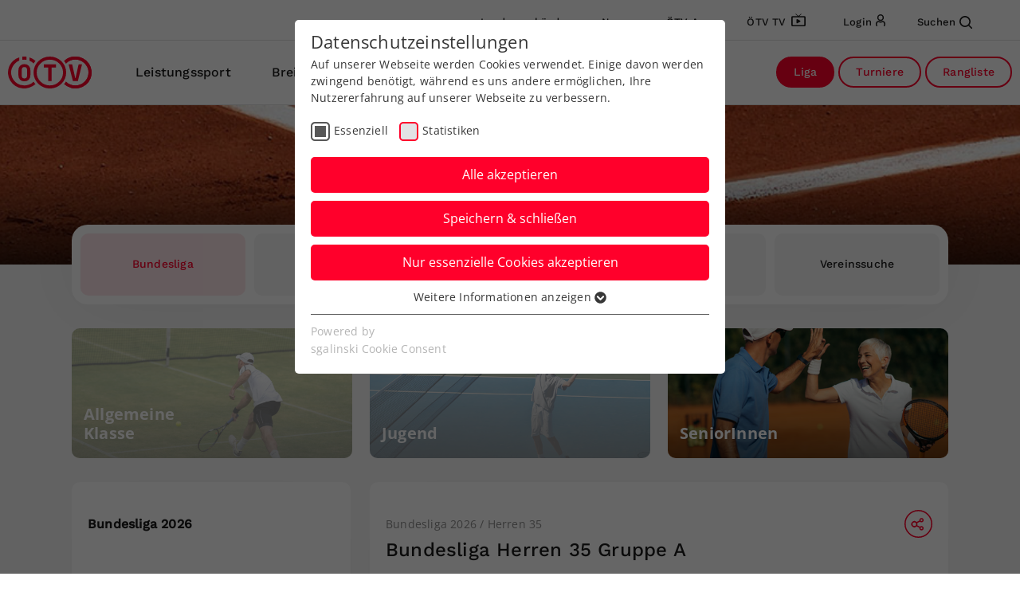

--- FILE ---
content_type: text/html; charset=utf-8
request_url: https://www.oetv.at/liga/seniors
body_size: 19531
content:
<!DOCTYPE html>
<html dir="ltr" lang="de-AT">
<head>

<meta charset="utf-8">
<!-- 
	This website is powered by TYPO3 - inspiring people to share!
	TYPO3 is a free open source Content Management Framework initially created by Kasper Skaarhoj and licensed under GNU/GPL.
	TYPO3 is copyright 1998-2025 of Kasper Skaarhoj. Extensions are copyright of their respective owners.
	Information and contribution at https://typo3.org/
-->



<title>ÖTV: Liga</title>
<meta name="generator" content="TYPO3 CMS" />
<meta name="viewport" content="width=device-width, initial-scale=1, maximum-scale=1, shrink-to-fit=no" />
<meta name="twitter:card" content="summary" />


<link rel="stylesheet" href="/typo3temp/assets/css/7015c8c4ac5ff815b57530b221005fc6.css?1684765496" media="all">
<link rel="stylesheet" href="/Resources/Public/css/styles.css?1761043920" media="all">



<script src="/Resources/Public/js/init.js?1728978622"></script>
<script src="/Resources/Public/js/jquery3-6-0-min.js?1684769900"></script>
<script src="/Resources/Public/js/jquery-migrate.min.js?1684769900"></script>


<link rel="preload" as="style" href="https://www.oetv.at/fileadmin/sg_cookie_optin/siteroot-1/cookieOptin.css?1690790679" media="all" crossorigin="anonymous">
<link rel="stylesheet" href="https://www.oetv.at/fileadmin/sg_cookie_optin/siteroot-1/cookieOptin.css?1690790679" media="all" crossorigin="anonymous">
<script id="cookieOptinData" type="application/json">{"cookieGroups":[{"groupName":"essential","label":"Essenziell","description":"Essenzielle Cookies werden f\u00fcr grundlegende Funktionen der Webseite ben\u00f6tigt. Dadurch ist gew\u00e4hrleistet, dass die Webseite einwandfrei funktioniert.","required":true,"cookieData":[{"Name":"cookie_optin","Provider":"Sgalinski","Purpose":"Dieses Cookie wird verwendet, um Ihre Cookie-Einstellungen f\u00fcr diese Website zu speichern.","Lifetime":"1 Jahr","index":0,"crdate":1690789927,"tstamp":1690790679,"pseudo":false},{"Name":"SgCookieOptin.lastPreferences","Provider":"Sgalinski","Purpose":"Dieser Wert speichert Ihre Consent-Einstellungen. Unter anderem eine zuf\u00e4llig generierte ID, f\u00fcr die historische Speicherung Ihrer vorgenommen Einstellungen, falls der Webseiten-Betreiber dies eingestellt hat.","Lifetime":"1 Jahr","index":1,"crdate":1690789927,"tstamp":1690790679,"pseudo":false},{"Name":"","Provider":"","Purpose":"","Lifetime":"","index":2,"crdate":"","tstamp":"","pseudo":true}],"scriptData":[],"loadingHTML":"","loadingJavaScript":""},{"groupName":"statistiken","label":"Statistiken","description":"","required":false,"cookieData":[],"scriptData":[{"title":"Matomo","script":"","html":"<!-- Matomo -->\r\n<script>\r\n  var _paq = window._paq = window._paq || [];\r\n  \/* tracker methods like \"setCustomDimension\" should be called before \"trackPageView\" *\/\r\n  _paq.push(['trackPageView']);\r\n  _paq.push(['enableLinkTracking']);\r\n  (function() {\r\n    var u=\"\/\/matomo.oetv.at\/\";\r\n    _paq.push(['setTrackerUrl', u+'matomo.php']);\r\n    _paq.push(['setSiteId', '1']);\r\n    var d=document, g=d.createElement('script'), s=d.getElementsByTagName('script')[0];\r\n    g.async=true; g.src=u+'matomo.js'; s.parentNode.insertBefore(g,s);\r\n  })();\r\n<\/script>\r\n<!-- End Matomo Code -->","index":0}],"loadingHTML":"<!-- Matomo -->\r\n<script>\r\n  var _paq = window._paq = window._paq || [];\r\n  \/* tracker methods like \"setCustomDimension\" should be called before \"trackPageView\" *\/\r\n  _paq.push(['trackPageView']);\r\n  _paq.push(['enableLinkTracking']);\r\n  (function() {\r\n    var u=\"\/\/matomo.oetv.at\/\";\r\n    _paq.push(['setTrackerUrl', u+'matomo.php']);\r\n    _paq.push(['setSiteId', '1']);\r\n    var d=document, g=d.createElement('script'), s=d.getElementsByTagName('script')[0];\r\n    g.async=true; g.src=u+'matomo.js'; s.parentNode.insertBefore(g,s);\r\n  })();\r\n<\/script>\r\n<!-- End Matomo Code -->\n\n","loadingJavaScript":"","crdate":1690790132,"tstamp":1690790679}],"cssData":{"color_box":"#FFFFFF","color_headline":"#373737","color_text":"#373737","color_confirmation_background":"#2E6B96","color_confirmation_text":"#FFFFFF","color_checkbox":"#ff002b","color_checkbox_required":"#575757","color_button_all":"#ff002b","color_button_all_hover":"#ff002b","color_button_all_text":"#FFFFFF","color_button_specific":"#ff002b","color_button_specific_hover":"#ff002b","color_button_specific_text":"#FFFFFF","color_button_essential":"#ff002b","color_button_essential_hover":"#ff002b","color_button_essential_text":"#FFFFFF","color_button_close":"#FFFFFF","color_button_close_hover":"#FFFFFF","color_button_close_text":"#373737","color_list":"#575757","color_list_text":"#FFFFFF","color_table":"#FFFFFF","color_Table_data_text":"#373737","color_table_header":"#F3F3F3","color_table_header_text":"#373737","color_full_box":"#143D59","color_full_headline":"#FFFFFF","color_full_text":"#FFFFFF","color_full_button_close":"#143D59","color_full_button_close_hover":"#143D59","color_full_button_close_text":"#FFFFFF","iframe_color_consent_box_background":"#D6D6D6","iframe_color_button_load_one":"#143D59","iframe_color_button_load_one_hover":"#2E6B96","iframe_color_button_load_one_text":"#FFFFFF","iframe_color_open_settings":"#373737","banner_color_box":"#DDDDDD","banner_color_text":"#373737","banner_color_link_text":"#373737","banner_color_button_settings":"#575757","banner_color_button_settings_hover":"#929292","banner_color_button_settings_text":"#FFFFFF","banner_color_button_accept_essential":"#575757","banner_color_button_accept_essential_hover":"#929292","banner_color_button_accept_essential_text":"#FFFFFF","banner_color_button_accept":"#143D59","banner_color_button_accept_hover":"#2E6B96","banner_color_button_accept_text":"#FFFFFF","color_fingerprint_image":"#FFFFFF","color_fingerprint_background":"#143D59"},"footerLinks":[],"iFrameGroup":{"groupName":"iframes","label":"Externe Inhalte","description":"Wir verwenden auf unserer Website externe Inhalte, um Ihnen zus\u00e4tzliche Informationen anzubieten.","required":false,"cookieData":[]},"settings":{"banner_enable":false,"banner_force_min_width":0,"version":1,"banner_position":0,"banner_show_settings_button":true,"cookie_lifetime":365,"session_only_essential_cookies":false,"iframe_enabled":false,"minify_generated_data":true,"show_button_close":false,"activate_testing_mode":false,"disable_powered_by":false,"disable_for_this_language":false,"set_cookie_for_domain":"","save_history_webhook":"https:\/\/www.oetv.at\/?saveOptinHistory","cookiebanner_whitelist_regex":"","banner_show_again_interval":14,"identifier":1,"language":0,"render_assets_inline":false,"consider_do_not_track":false,"domains_to_delete_cookies_for":"","subdomain_support":false,"overwrite_baseurl":"","unified_cookie_name":true,"disable_usage_statistics":false,"fingerprint_position":1,"iframe_replacement_background_image":"","monochrome_enabled":true,"show_fingerprint":true},"textEntries":{"header":"Datenschutzeinstellungen","description":"Auf unserer Webseite werden Cookies verwendet. Einige davon werden zwingend ben\u00f6tigt, w\u00e4hrend es uns andere erm\u00f6glichen, Ihre Nutzererfahrung auf unserer Webseite zu verbessern.","accept_all_text":"Alle akzeptieren","accept_specific_text":"Speichern & schlie\u00dfen","accept_essential_text":"Nur essenzielle Cookies akzeptieren","extend_box_link_text":"Weitere Informationen anzeigen","extend_box_link_text_close":"Weitere Informationen verstecken","extend_table_link_text":"Cookie-Informationen anzeigen","extend_table_link_text_close":"Cookie-Informationen verstecken","cookie_name_text":"Name","cookie_provider_text":"Anbieter","cookie_purpose_text":"Zweck","cookie_lifetime_text":"Laufzeit","iframe_button_allow_all_text":"Alle externen Inhalte erlauben","iframe_button_allow_one_text":"Einmalig erlauben","iframe_button_reject_text":"Nicht erlauben","iframe_button_load_one_text":"Externen Inhalt laden","iframe_open_settings_text":"Einstellungen anzeigen","iframe_button_load_one_description":"","banner_button_accept_text":"Akzeptieren","banner_button_accept_essential_text":"Ablehnen","banner_button_settings_text":"Einstellungen","banner_description":"Auf unserer Webseite werden Cookies verwendet. Einige davon werden zwingend ben\u00f6tigt, w\u00e4hrend es uns andere erm\u00f6glichen, Ihre Nutzererfahrung auf unserer Webseite zu verbessern.","save_confirmation_text":"Cookie-Einstellungen erfolgreich gespeichert","user_hash_text":"User-Hash"},"placeholders":{"iframe_consent_description":"<p class=\"sg-cookie-optin-box-flash-message\"><\/p>"},"mustacheData":{"template":{"template_html":"<!--googleoff: index-->\n<div data-nosnippet class=\"sg-cookie-optin-box\">\n\t{{#settings.show_button_close}}\n\t\t<span class=\"sg-cookie-optin-box-close-button\">\u2715<\/span>\n\t{{\/settings.show_button_close}}\n\n\t<strong class=\"sg-cookie-optin-box-header\">{{{textEntries.header}}}<\/strong>\n\t<p class=\"sg-cookie-optin-box-description\">{{{textEntries.description}}}<\/p>\n\n\t<ul class=\"sg-cookie-optin-box-cookie-list\">\n\t\t{{#cookieGroups}}\n\t\t\t<li class=\"sg-cookie-optin-box-cookie-list-item\">\n\t\t\t\t<label >\n\t\t\t\t\t<input class=\"sg-cookie-optin-checkbox\"\n\t\t\t\t\t   type=\"checkbox\"\n\t\t\t\t\t   name=\"cookies[]\"\n\t\t\t\t\t   value=\"{{groupName}}\"\n\t\t\t\t\t   {{#required}}checked=\"1\"{{\/required}}\n\t\t\t\t\t   {{#required}}disabled=\"1\"{{\/required}}>\n\t\t\t\t\t<span class=\"sg-cookie-optin-checkbox-label\" role=\"checkbox\">{{{label}}}<\/span>\n\t\t\t\t<\/label>\n\t\t\t<\/li>\n\t\t{{\/cookieGroups}}\n\t<\/ul>\n\n\t<div class=\"sg-cookie-optin-box-button\">\n\t\t<button  class=\"sg-cookie-optin-box-button-accept-all\">{{{textEntries.accept_all_text}}}<\/button>\n\t\t<button  class=\"sg-cookie-optin-box-button-accept-specific\">{{{textEntries.accept_specific_text}}}<\/button>\n\t\t<button  class=\"sg-cookie-optin-box-button-accept-essential\">{{{textEntries.accept_essential_text}}}<\/button>\n\t<\/div>\n\n\t<ul class=\"sg-cookie-optin-box-cookie-detail-list\" aria-hidden=\"true\">\n\t\t{{#cookieGroups}}\n\t\t\t<li class=\"sg-cookie-optin-box-cookie-detail-list-item\">\n\t\t\t\t<strong class=\"sg-cookie-optin-box-cookie-detail-header\">{{{label}}}<\/strong>\n\t\t\t\t<p class=\"sg-cookie-optin-box-cookie-detail-description\">{{{description}}}<\/p>\n\n\t\t\t\t<div class=\"sg-cookie-optin-box-cookie-detail-sublist\" aria-hidden=\"true\">\n\t\t\t\t\t<table>\n\t\t\t\t\t\t<tbody>\n\t\t\t\t\t\t\t{{#cookieData}}\n\t\t\t\t\t\t\t\t{{^pseudo}}\n\t\t\t\t\t\t\t\t\t{{#index}}<tr class=\"divider\"><td colspan=\"2\">&nbsp;<\/td><\/tr>{{\/index}}\n\t\t\t\t\t\t\t\t\t<tr>\n\t\t\t\t\t\t\t\t\t\t<th>{{{textEntries.cookie_name_text}}}<\/th>\n\t\t\t\t\t\t\t\t\t\t<td>{{{Name}}}<\/td>\n\t\t\t\t\t\t\t\t\t<\/tr>\n\t\t\t\t\t\t\t\t\t<tr>\n\t\t\t\t\t\t\t\t\t\t<th>{{{textEntries.cookie_provider_text}}}<\/th>\n\t\t\t\t\t\t\t\t\t\t<td>{{{Provider}}}<\/td>\n\t\t\t\t\t\t\t\t\t<\/tr>\n\t\t\t\t\t\t\t\t\t<tr>\n\t\t\t\t\t\t\t\t\t\t<th>{{{textEntries.cookie_lifetime_text}}}<\/th>\n\t\t\t\t\t\t\t\t\t\t<td>{{{Lifetime}}}<\/td>\n\t\t\t\t\t\t\t\t\t<\/tr>\n\t\t\t\t\t\t\t\t\t<tr>\n\t\t\t\t\t\t\t\t\t\t<th>{{{textEntries.cookie_purpose_text}}}<\/th>\n\t\t\t\t\t\t\t\t\t\t<td class=\"sg-cookie-optin-box-table-reason\">{{{Purpose}}}<\/td>\n\t\t\t\t\t\t\t\t\t<\/tr>\n\t\t\t\t\t\t\t\t{{\/pseudo}}\n\t\t\t\t\t\t\t{{\/cookieData}}\n\t\t\t\t\t\t<\/tbody>\n\t\t\t\t\t<\/table>\n\t\t\t\t<\/div>\n\n\t\t\t\t{{#cookieData}}\n\t\t\t\t\t{{^index}}<a role=\"button\" class=\"sg-cookie-optin-box-sublist-open-more-link\" href=\"#\">{{{textEntries.extend_table_link_text}}}\n\t\t\t\t\t\t<span>\n\t\t\t\t\t\t\t<svg class=\"sg-cookie-optin-box-sublist-open-more-symbol\" fill='currentColor' xmlns='http:\/\/www.w3.org\/2000\/svg'\n\t\t\t\t\t\t\t\t viewBox='0 0 512 512'>\n\t\t\t\t\t\t\t\t<path d='M504 256c0 137-111 248-248 248S8 393 8 256 119 8 256 8s248 111 248 248zM273 369.9l135.5-135.5c9.4-9.4 9.4-24.6 0-33.9l-17-17c-9.4-9.4-24.6-9.4-33.9 0L256 285.1 154.4 183.5c-9.4-9.4-24.6-9.4-33.9 0l-17 17c-9.4 9.4-9.4 24.6 0 33.9L239 369.9c9.4 9.4 24.6 9.4 34 0z'\/>\n\t\t\t\t\t\t\t<\/svg>\n\t\t\t\t\t\t<\/span>\n\t\t\t\t\t<\/a>{{\/index}}\n\t\t\t\t{{\/cookieData}}\n\t\t\t<\/li>\n\t\t{{\/cookieGroups}}\n\t<\/ul>\n\n\t<div class=\"sg-cookie-optin-box-open-more\">\n\t\t<a class=\"sg-cookie-optin-box-open-more-link\" href=\"#\">{{{textEntries.extend_box_link_text}}}\n\t\t\t<span>\n\t\t\t\t<svg class=\"sg-cookie-optin-box-sublist-open-more-symbol\" fill='currentColor' xmlns='http:\/\/www.w3.org\/2000\/svg'\n\t\t\t\t\t viewBox='0 0 512 512'>\n\t\t\t\t\t<path d='M504 256c0 137-111 248-248 248S8 393 8 256 119 8 256 8s248 111 248 248zM273 369.9l135.5-135.5c9.4-9.4 9.4-24.6 0-33.9l-17-17c-9.4-9.4-24.6-9.4-33.9 0L256 285.1 154.4 183.5c-9.4-9.4-24.6-9.4-33.9 0l-17 17c-9.4 9.4-9.4 24.6 0 33.9L239 369.9c9.4 9.4 24.6 9.4 34 0z'\/>\n\t\t\t\t<\/svg>\n\t\t\t<\/span>\n\t\t<\/a>\n\t<\/div>\n\n\t<div class=\"sg-cookie-optin-box-footer\">\n\t\t<div class=\"sg-cookie-optin-box-copyright\">\n\t\t\t<a  class=\"sg-cookie-optin-box-copyright-link{{#settings.disable_powered_by}} sg-cookie-optin-box-copyright-link-hidden{{\/settings.disable_powered_by}}\"\n\t\t\t   href=\"https:\/\/www.sgalinski.de\/typo3-produkte-webentwicklung\/sgalinski-cookie-optin\/\"\n\t\t\t   rel=\"noopener\"\n\t\t\t   target=\"_blank\">\n\t\t\t\tPowered by<br>sgalinski Cookie Consent\n\t\t\t<\/a>\n\t\t<\/div>\n\n\t\t<div class=\"sg-cookie-optin-box-footer-links\">\n\t\t\t{{#footerLinks}}\n\t\t\t\t{{#index}}\n\t\t\t\t\t<span class=\"sg-cookie-optin-box-footer-divider\"> | <\/span>\n\t\t\t\t{{\/index}}\n\n\t\t\t\t<a  class=\"sg-cookie-optin-box-footer-link\" href=\"{{url}}\" target=\"_blank\">{{{name}}}<\/a>\n\t\t\t{{\/footerLinks}}\n\t\t<\/div>\n\n\t\t<div class=\"sg-cookie-optin-box-footer-user-hash-container\">\n\t\t\t{{{textEntries.user_hash_text}}}: <span class=\"sg-cookie-optin-box-footer-user-hash\"><\/span>\n\t\t<\/div>\n\t<\/div>\n<\/div>\n<!--googleon: index-->\n","template_overwritten":0,"template_selection":0,"markup":"<!--googleoff: index-->\n<div data-nosnippet class=\"sg-cookie-optin-box\">\n\n\t<strong class=\"sg-cookie-optin-box-header\">Datenschutzeinstellungen<\/strong>\n\t<p class=\"sg-cookie-optin-box-description\">Auf unserer Webseite werden Cookies verwendet. Einige davon werden zwingend ben\u00f6tigt, w\u00e4hrend es uns andere erm\u00f6glichen, Ihre Nutzererfahrung auf unserer Webseite zu verbessern.<\/p>\n\n\t<ul class=\"sg-cookie-optin-box-cookie-list\">\n\t\t\t<li class=\"sg-cookie-optin-box-cookie-list-item\">\n\t\t\t\t<label >\n\t\t\t\t\t<input class=\"sg-cookie-optin-checkbox\"\n\t\t\t\t\t   type=\"checkbox\"\n\t\t\t\t\t   name=\"cookies[]\"\n\t\t\t\t\t   value=\"essential\"\n\t\t\t\t\t   checked=\"1\"\n\t\t\t\t\t   disabled=\"1\">\n\t\t\t\t\t<span class=\"sg-cookie-optin-checkbox-label\" role=\"checkbox\">Essenziell<\/span>\n\t\t\t\t<\/label>\n\t\t\t<\/li>\n\t\t\t<li class=\"sg-cookie-optin-box-cookie-list-item\">\n\t\t\t\t<label >\n\t\t\t\t\t<input class=\"sg-cookie-optin-checkbox\"\n\t\t\t\t\t   type=\"checkbox\"\n\t\t\t\t\t   name=\"cookies[]\"\n\t\t\t\t\t   value=\"statistiken\"\n\t\t\t\t\t   \n\t\t\t\t\t   >\n\t\t\t\t\t<span class=\"sg-cookie-optin-checkbox-label\" role=\"checkbox\">Statistiken<\/span>\n\t\t\t\t<\/label>\n\t\t\t<\/li>\n\t<\/ul>\n\n\t<div class=\"sg-cookie-optin-box-button\">\n\t\t<button  class=\"sg-cookie-optin-box-button-accept-all\">Alle akzeptieren<\/button>\n\t\t<button  class=\"sg-cookie-optin-box-button-accept-specific\">Speichern & schlie\u00dfen<\/button>\n\t\t<button  class=\"sg-cookie-optin-box-button-accept-essential\">Nur essenzielle Cookies akzeptieren<\/button>\n\t<\/div>\n\n\t<ul class=\"sg-cookie-optin-box-cookie-detail-list\" aria-hidden=\"true\">\n\t\t\t<li class=\"sg-cookie-optin-box-cookie-detail-list-item\">\n\t\t\t\t<strong class=\"sg-cookie-optin-box-cookie-detail-header\">Essenziell<\/strong>\n\t\t\t\t<p class=\"sg-cookie-optin-box-cookie-detail-description\">Essenzielle Cookies werden f\u00fcr grundlegende Funktionen der Webseite ben\u00f6tigt. Dadurch ist gew\u00e4hrleistet, dass die Webseite einwandfrei funktioniert.<\/p>\n\n\t\t\t\t<div class=\"sg-cookie-optin-box-cookie-detail-sublist\" aria-hidden=\"true\">\n\t\t\t\t\t<table>\n\t\t\t\t\t\t<tbody>\n\t\t\t\t\t\t\t\t\t\n\t\t\t\t\t\t\t\t\t<tr>\n\t\t\t\t\t\t\t\t\t\t<th>Name<\/th>\n\t\t\t\t\t\t\t\t\t\t<td>cookie_optin<\/td>\n\t\t\t\t\t\t\t\t\t<\/tr>\n\t\t\t\t\t\t\t\t\t<tr>\n\t\t\t\t\t\t\t\t\t\t<th>Anbieter<\/th>\n\t\t\t\t\t\t\t\t\t\t<td>Sgalinski<\/td>\n\t\t\t\t\t\t\t\t\t<\/tr>\n\t\t\t\t\t\t\t\t\t<tr>\n\t\t\t\t\t\t\t\t\t\t<th>Laufzeit<\/th>\n\t\t\t\t\t\t\t\t\t\t<td>1 Jahr<\/td>\n\t\t\t\t\t\t\t\t\t<\/tr>\n\t\t\t\t\t\t\t\t\t<tr>\n\t\t\t\t\t\t\t\t\t\t<th>Zweck<\/th>\n\t\t\t\t\t\t\t\t\t\t<td class=\"sg-cookie-optin-box-table-reason\">Dieses Cookie wird verwendet, um Ihre Cookie-Einstellungen f\u00fcr diese Website zu speichern.<\/td>\n\t\t\t\t\t\t\t\t\t<\/tr>\n\t\t\t\t\t\t\t\t\t<tr class=\"divider\"><td colspan=\"2\">&nbsp;<\/td><\/tr>\n\t\t\t\t\t\t\t\t\t<tr>\n\t\t\t\t\t\t\t\t\t\t<th>Name<\/th>\n\t\t\t\t\t\t\t\t\t\t<td>SgCookieOptin.lastPreferences<\/td>\n\t\t\t\t\t\t\t\t\t<\/tr>\n\t\t\t\t\t\t\t\t\t<tr>\n\t\t\t\t\t\t\t\t\t\t<th>Anbieter<\/th>\n\t\t\t\t\t\t\t\t\t\t<td>Sgalinski<\/td>\n\t\t\t\t\t\t\t\t\t<\/tr>\n\t\t\t\t\t\t\t\t\t<tr>\n\t\t\t\t\t\t\t\t\t\t<th>Laufzeit<\/th>\n\t\t\t\t\t\t\t\t\t\t<td>1 Jahr<\/td>\n\t\t\t\t\t\t\t\t\t<\/tr>\n\t\t\t\t\t\t\t\t\t<tr>\n\t\t\t\t\t\t\t\t\t\t<th>Zweck<\/th>\n\t\t\t\t\t\t\t\t\t\t<td class=\"sg-cookie-optin-box-table-reason\">Dieser Wert speichert Ihre Consent-Einstellungen. Unter anderem eine zuf\u00e4llig generierte ID, f\u00fcr die historische Speicherung Ihrer vorgenommen Einstellungen, falls der Webseiten-Betreiber dies eingestellt hat.<\/td>\n\t\t\t\t\t\t\t\t\t<\/tr>\n\t\t\t\t\t\t<\/tbody>\n\t\t\t\t\t<\/table>\n\t\t\t\t<\/div>\n\n\t\t\t\t\t<a role=\"button\" class=\"sg-cookie-optin-box-sublist-open-more-link\" href=\"#\">Cookie-Informationen anzeigen\n\t\t\t\t\t\t<span>\n\t\t\t\t\t\t\t<svg class=\"sg-cookie-optin-box-sublist-open-more-symbol\" fill='currentColor' xmlns='http:\/\/www.w3.org\/2000\/svg'\n\t\t\t\t\t\t\t\t viewBox='0 0 512 512'>\n\t\t\t\t\t\t\t\t<path d='M504 256c0 137-111 248-248 248S8 393 8 256 119 8 256 8s248 111 248 248zM273 369.9l135.5-135.5c9.4-9.4 9.4-24.6 0-33.9l-17-17c-9.4-9.4-24.6-9.4-33.9 0L256 285.1 154.4 183.5c-9.4-9.4-24.6-9.4-33.9 0l-17 17c-9.4 9.4-9.4 24.6 0 33.9L239 369.9c9.4 9.4 24.6 9.4 34 0z'\/>\n\t\t\t\t\t\t\t<\/svg>\n\t\t\t\t\t\t<\/span>\n\t\t\t\t\t<\/a>\n\t\t\t\t\t\n\t\t\t\t\t\n\t\t\t<\/li>\n\t\t\t<li class=\"sg-cookie-optin-box-cookie-detail-list-item\">\n\t\t\t\t<strong class=\"sg-cookie-optin-box-cookie-detail-header\">Statistiken<\/strong>\n\t\t\t\t<p class=\"sg-cookie-optin-box-cookie-detail-description\"><\/p>\n\n\t\t\t\t<div class=\"sg-cookie-optin-box-cookie-detail-sublist\" aria-hidden=\"true\">\n\t\t\t\t\t<table>\n\t\t\t\t\t\t<tbody>\n\t\t\t\t\t\t<\/tbody>\n\t\t\t\t\t<\/table>\n\t\t\t\t<\/div>\n\n\t\t\t<\/li>\n\t<\/ul>\n\n\t<div class=\"sg-cookie-optin-box-open-more\">\n\t\t<a class=\"sg-cookie-optin-box-open-more-link\" href=\"#\">Weitere Informationen anzeigen\n\t\t\t<span>\n\t\t\t\t<svg class=\"sg-cookie-optin-box-sublist-open-more-symbol\" fill='currentColor' xmlns='http:\/\/www.w3.org\/2000\/svg'\n\t\t\t\t\t viewBox='0 0 512 512'>\n\t\t\t\t\t<path d='M504 256c0 137-111 248-248 248S8 393 8 256 119 8 256 8s248 111 248 248zM273 369.9l135.5-135.5c9.4-9.4 9.4-24.6 0-33.9l-17-17c-9.4-9.4-24.6-9.4-33.9 0L256 285.1 154.4 183.5c-9.4-9.4-24.6-9.4-33.9 0l-17 17c-9.4 9.4-9.4 24.6 0 33.9L239 369.9c9.4 9.4 24.6 9.4 34 0z'\/>\n\t\t\t\t<\/svg>\n\t\t\t<\/span>\n\t\t<\/a>\n\t<\/div>\n\n\t<div class=\"sg-cookie-optin-box-footer\">\n\t\t<div class=\"sg-cookie-optin-box-copyright\">\n\t\t\t<a  class=\"sg-cookie-optin-box-copyright-link\"\n\t\t\t   href=\"https:\/\/www.sgalinski.de\/typo3-produkte-webentwicklung\/sgalinski-cookie-optin\/\"\n\t\t\t   rel=\"noopener\"\n\t\t\t   target=\"_blank\">\n\t\t\t\tPowered by<br>sgalinski Cookie Consent\n\t\t\t<\/a>\n\t\t<\/div>\n\n\t\t<div class=\"sg-cookie-optin-box-footer-links\">\n\t\t<\/div>\n\n\t\t<div class=\"sg-cookie-optin-box-footer-user-hash-container\">\n\t\t\tUser-Hash: <span class=\"sg-cookie-optin-box-footer-user-hash\"><\/span>\n\t\t<\/div>\n\t<\/div>\n<\/div>\n<!--googleon: index-->\n"},"banner":{"banner_html":"<div class=\"sg-cookie-optin-banner {{^settings.banner_position}}sg-cookie-optin-banner-bottom{{\/settings.banner_position}}\">\n\t<div class=\"sg-cookie-optin-box\">\n\t\t<div class=\"sg-cookie-optin-banner-content\">\n\t\t\t<p class=\"sg-cookie-optin-banner-description\">\n\t\t\t\t{{{textEntries.banner_description}}}\n\n\t\t\t\t{{#footerLinks}}\n\t\t\t\t\t{{#index}}\n\t\t\t\t\t\t(\n\t\t\t\t\t{{\/index}}\n\t\t\t\t{{\/footerLinks}}\n\n\t\t\t\t{{#footerLinks}}\n\t\t\t\t\t{{#index}}\n\t\t\t\t\t\t<span class=\"sg-cookie-optin-box-footer-divider\"> | <\/span>\n\t\t\t\t\t{{\/index}}\n\n\t\t\t\t\t<a class=\"sg-cookie-optin-box-footer-link\" href=\"{{url}}\" target=\"_blank\">{{{name}}}<\/a>\n\t\t\t\t{{\/footerLinks}}\n\n\t\t\t\t{{#footerLinks}}\n\t\t\t\t\t{{#index}}\n\t\t\t\t\t\t)\n\t\t\t\t\t{{\/index}}\n\t\t\t\t{{\/footerLinks}}\n\t\t\t<\/p>\n\n\t\t\t<div class=\"sg-cookie-optin-banner-button\">\n\t\t\t\t{{#settings.banner_show_settings_button}}\n\t\t\t\t\t<button class=\"sg-cookie-optin-banner-button-settings\">{{{textEntries.banner_button_settings_text}}}<\/button>\n\t\t\t\t{{\/settings.banner_show_settings_button}}\n\n\t\t\t\t<button class=\"sg-cookie-optin-banner-button-accept-essential\">{{{textEntries.banner_button_accept_essential_text}}}<\/button>\n\t\t\t\t<button class=\"sg-cookie-optin-banner-button-accept\">{{{textEntries.banner_button_accept_text}}}<\/button>\n\t\t\t<\/div>\n\t\t<\/div>\n\t<\/div>\n<\/div>\n","banner_overwritten":0,"markup":"<div class=\"sg-cookie-optin-banner sg-cookie-optin-banner-bottom\">\n\t<div class=\"sg-cookie-optin-box\">\n\t\t<div class=\"sg-cookie-optin-banner-content\">\n\t\t\t<p class=\"sg-cookie-optin-banner-description\">\n\t\t\t\tAuf unserer Webseite werden Cookies verwendet. Einige davon werden zwingend ben\u00f6tigt, w\u00e4hrend es uns andere erm\u00f6glichen, Ihre Nutzererfahrung auf unserer Webseite zu verbessern.\n\n\n\n\t\t\t<\/p>\n\n\t\t\t<div class=\"sg-cookie-optin-banner-button\">\n\t\t\t\t\t<button class=\"sg-cookie-optin-banner-button-settings\">Einstellungen<\/button>\n\n\t\t\t\t<button class=\"sg-cookie-optin-banner-button-accept-essential\">Ablehnen<\/button>\n\t\t\t\t<button class=\"sg-cookie-optin-banner-button-accept\">Akzeptieren<\/button>\n\t\t\t<\/div>\n\t\t<\/div>\n\t<\/div>\n<\/div>\n"},"iframe":{"iframe_html":"<div class=\"sg-cookie-optin-box\">\n\t{{#settings.show_button_close}}\n\t\t<span class=\"sg-cookie-optin-box-close-button\">\u2715<\/span>\n\t{{\/settings.show_button_close}}\n\n\t<strong class=\"sg-cookie-optin-box-header\">{{{iFrameGroup.label}}}<\/strong>\n\t<p class=\"sg-cookie-optin-box-description\">{{{iFrameGroup.description}}}<\/p>\n\n\t<div class=\"sg-cookie-optin-box-button\">\n\t\t<button  class=\"sg-cookie-optin-box-button-accept-all\">{{{textEntries.iframe_button_allow_all_text}}}<\/button>\n\t\t<button  class=\"sg-cookie-optin-box-button-accept-specific\">{{{textEntries.iframe_button_allow_one_text}}}<\/button>\n\t\t<button  class=\"sg-cookie-optin-box-button-iframe-reject\">{{{textEntries.iframe_button_reject_text}}}<\/button>\n\t<\/div>\n\n\t{{{placeholders.iframe_consent_description}}}\n\n\t<div class=\"sg-cookie-optin-box-footer\">\n\t\t<div class=\"sg-cookie-optin-box-copyright\">\n\t\t\t<a  class=\"sg-cookie-optin-box-copyright-link{{#settings.disable_powered_by}} sg-cookie-optin-box-copyright-link-hidden{{\/settings.disable_powered_by}}\"\n\t\t\t   href=\"https:\/\/www.sgalinski.de\/typo3-produkte-webentwicklung\/sgalinski-cookie-optin\/\"\n\t\t\t   rel=\"noopener\"\n\t\t\t   target=\"_blank\">\n\t\t\t\tPowered by<br>sgalinski Cookie Consent\n\t\t\t<\/a>\n\t\t<\/div>\n\n\t\t<div class=\"sg-cookie-optin-box-footer-links\">\n\t\t\t{{#footerLinks}}\n\t\t\t{{#index}}\n\t\t\t<span class=\"sg-cookie-optin-box-footer-divider\"> | <\/span>\n\t\t\t{{\/index}}\n\t\t\t<a  class=\"sg-cookie-optin-box-footer-link\" href=\"{{url}}\" target=\"_blank\">{{{name}}}<\/a>\n\t\t\t{{\/footerLinks}}\n\t\t<\/div>\n\t<\/div>\n<\/div>\n","iframe_overwritten":0,"markup":"<div class=\"sg-cookie-optin-box\">\n\n\t<strong class=\"sg-cookie-optin-box-header\">Externe Inhalte<\/strong>\n\t<p class=\"sg-cookie-optin-box-description\">Wir verwenden auf unserer Website externe Inhalte, um Ihnen zus\u00e4tzliche Informationen anzubieten.<\/p>\n\n\t<div class=\"sg-cookie-optin-box-button\">\n\t\t<button  class=\"sg-cookie-optin-box-button-accept-all\">Alle externen Inhalte erlauben<\/button>\n\t\t<button  class=\"sg-cookie-optin-box-button-accept-specific\">Einmalig erlauben<\/button>\n\t\t<button  class=\"sg-cookie-optin-box-button-iframe-reject\">Nicht erlauben<\/button>\n\t<\/div>\n\n\t<p class=\"sg-cookie-optin-box-flash-message\"><\/p>\n\n\t<div class=\"sg-cookie-optin-box-footer\">\n\t\t<div class=\"sg-cookie-optin-box-copyright\">\n\t\t\t<a  class=\"sg-cookie-optin-box-copyright-link\"\n\t\t\t   href=\"https:\/\/www.sgalinski.de\/typo3-produkte-webentwicklung\/sgalinski-cookie-optin\/\"\n\t\t\t   rel=\"noopener\"\n\t\t\t   target=\"_blank\">\n\t\t\t\tPowered by<br>sgalinski Cookie Consent\n\t\t\t<\/a>\n\t\t<\/div>\n\n\t\t<div class=\"sg-cookie-optin-box-footer-links\">\n\t\t<\/div>\n\t<\/div>\n<\/div>\n"},"iframeReplacement":{"iframe_replacement_html":"<button class=\"sg-cookie-optin-iframe-consent-accept\">{{{textEntries.iframe_button_load_one_text}}}<\/button>\n{{{placeholders.iframe_consent_description}}}\n<a class=\"sg-cookie-optin-iframe-consent-link\">{{{textEntries.iframe_open_settings_text}}}<\/a>\n","iframe_replacement_overwritten":0,"markup":"<button class=\"sg-cookie-optin-iframe-consent-accept\">Externen Inhalt laden<\/button>\n<p class=\"sg-cookie-optin-box-flash-message\"><\/p>\n<a class=\"sg-cookie-optin-iframe-consent-link\">Einstellungen anzeigen<\/a>\n"},"iframeWhitelist":{"iframe_whitelist_regex":"^https:\\\/\\\/www\\.google\\.com\\\/recaptcha\\\/","markup":"^https:\\\/\\\/www\\.google\\.com\\\/recaptcha\\\/"},"services":[]}}</script>
					<link rel="preload" as="script" href="https://www.oetv.at/fileadmin/sg_cookie_optin/siteroot-1/cookieOptin.js" data-ignore="1" crossorigin="anonymous">
					<script src="https://www.oetv.at/fileadmin/sg_cookie_optin/siteroot-1/cookieOptin.js" data-ignore="1" crossorigin="anonymous"></script>
<link rel="canonical" href="https://www.oetv.at/liga?groupId=8644&amp;cHash=18ed693f8b444570472c0ec07c6b7176"/>
</head>
<body id="pid61" class="section">
<div class="main-wrapper standard league sidebar-oetv">
  <div class="content-row content-row-header-meta">
    
    
    
    
    
    
    
    
    
    <div class="metabox">
        <div class="header-meta-menu">
            
            <div class="metalink landesverband-selector">
                Landesverbände
                <div class="landesverband-list">
                    <a href="https://www.tennisburgenland.at/">Burgenländischer Tennisverband</a><br />
                    <a href="https://www.tenniskaernten.at/">Kärntner Tennisverband</a><br />
                    <a href="https://www.noetv.at/">Niederösterreichischer Tennisverband</a><br />
                    <a href="https://www.ooetv.at/">Oberösterreichischer Tennisverband</a><br />
                    <a href="https://www.salzburgtennis.at/">Salzburger Tennisverband</a><br />
                    <a href="https://www.tennissteiermark.at/">Steirischer Tennisverband</a><br />
                    <a href="https://www.tennistirol.at/">Tiroler Tennisverband</a><br />
                    <a href="https://www.vorarlbergtennis.at/">Vorarlberger Tennisverband</a><br />
                    <a href="https://tennis.wien/">Wiener Tennisverband</a>
                </div>
            </div>
            <a href="/news" class="metalink metalink-news">News</a>
            <a class="metalink metalink-app" href="/services/die-oetv-app">ÖTV App</a>
            <a href="https://www.oetv.tv/" class="metalink metalink-tv" target="_blank">ÖTV TV <img class="metaline-icon" src="/Resources/Public/Images/icon-tv.svg" alt="" title="" /></a>
            <a href="/login" class="metalink metalinkLogin"><span class="userNamelabel ">Login</span> <img class="metaline-icon" src="/Resources/Public/Images/icon-user.svg" alt="" title="" /></a>
            <a href="/konto" class="metalink metalinkKonto"><span class="userNamelabel userName "></span> <img class="metaline-icon" src="/Resources/Public/Images/icon-user.svg" alt="" title="" /></a>
            <div class="meta-usermenu">
                <a href="https://oetv-austria.liga.nu/cgi-bin/WebObjects/nuLigaTENAT.woa/wa/oAuthLogin" class="item-usermenu" target="_blank">Meldung, Ergebniserfassung, Vereinsverwaltung</a>
                <a href="https://tenat-apps.liga.nu/playerslounge/mymatches" class="item-usermenu" target="_blank">Meine Spiele</a>
                <a href="https://tenat-apps.liga.nu/playerslounge/mytournaments" class="item-usermenu" target="_blank">Meine Turniere</a>
                <a href="https://tenat-apps.liga.nu/playerslounge/licencecard" class="item-usermenu" target="_blank">Meine Lizenzkarte</a>
                <a href="https://tenat-apps.liga.nu/playerslounge/profile" class="item-usermenu" target="_blank">Mein Profil</a>
                
                        <a href="https://tenat-id.liga.nu/oauth2/logout?clientId=gdwBBLf34V&redirectUri=https://www.oetv.at?logintype=logout" class="item-usermenu">Logout</a>
                    
            </div>
        </div>
        <div class="header-meta-search">
            <a href="/suche">Suchen <img class="metaline-icon" src="/Resources/Public/Images/icon-lupe.svg" alt="" title="" /></a>
        </div>
    </div>
</div>
<header class="content-row content-row-header">
    <a href="/" class="logo">
        
                <img class="icon-chat" src="/Resources/Public/Images/logo-oetv.svg" alt="" title="" />
                <script>$('body').attr('data-fed','ÖTV')</script>
            
    </a>
    <div class="content-row-center">
        <div class="content-row-inner">
            
                <div id="mainMenu" class="main-menu hero-menu" xmlns:f="http://www.w3.org/1999/html">
  <ul class="navbar-nav">
    
      <li class="nav-item level-0 " data-id="13">
        <a href="/leistungssport/bundesliga" class="nav-link nav-link-level0">
          Leistungssport
        </a>
        <span class="mobOpensub">+</span>
          
            <div class="level1before"></div>
            <div class="box-submenu sub level1">
              
                <div class="box-subsubmenu navitem-level1 spacer">
                  
                      <div class="box-subsubmenu-titel">Teambewerbe &amp; Turniere</div>
                    
                  
                  
                    
                      <div class="level1before"></div>
                      
                        <div class="navitem-level2">
                          
                              <a href="/davis-cup" class="button">
                                Davis Cup
                              </a>
                            
                        </div>
                      
                        <div class="navitem-level2">
                          
                              <a href="/billie-jean-king-cup" class="button">
                                Billie Jean King Cup
                              </a>
                            
                        </div>
                      
                        <div class="navitem-level2">
                          
                              <a href="/leistungssport/bundesliga" class="button">
                                Bundesliga
                              </a>
                            
                        </div>
                      
                        <div class="navitem-level2">
                          
                              <a href="/leistungssport/landesligen" class="button">
                                Landesligen
                              </a>
                            
                        </div>
                      
                        <div class="navitem-level2">
                          
                              <a href="/leistungssport/internationale-turniere" class="button">
                                Internationale Turniere
                              </a>
                            
                        </div>
                      
                        <div class="navitem-level2">
                          
                              <a href="/leistungssport/nationale-turniere" class="button">
                                Nationale Turniere
                              </a>
                            
                        </div>
                      
                        <div class="navitem-level2">
                          
                              <a href="/leistungssport/nationale-turniere/regelwerk" class="button">
                                Regelwerk
                              </a>
                            
                        </div>
                      
                      <div class="level1before"></div>
                    
                  
                </div>
              
                <div class="box-subsubmenu navitem-level1 spacer">
                  
                      <div class="box-subsubmenu-titel">Leistungstennis</div>
                    
                  
                  
                    
                      <div class="level1before"></div>
                      
                        <div class="navitem-level2">
                          
                              <a href="/leistungssport/sportkonzept" class="button">
                                Sportkonzept
                              </a>
                            
                        </div>
                      
                        <div class="navitem-level2">
                          
                              <a href="/leistungssport/oetv-player-development" class="button">
                                ÖTV Player-Development
                              </a>
                            
                        </div>
                      
                        <div class="navitem-level2">
                          
                              <a href="/wildcards" class="button">
                                Wildcards
                              </a>
                            
                        </div>
                      
                        <div class="navitem-level2">
                          
                              <a href="https://www.oetv.at/services/download-center?tx_filelist_filelist%5Baction%5D=list&amp;tx_filelist_filelist%5Bcontroller%5D=File&amp;tx_filelist_filelist%5Bpath%5D=%2F00_oetv%2Fpublic%2FRanglisten%2F&amp;cHash=f0f61abacf11a09e86549d4670b375ac" class="button">
                                Ranglisten
                              </a>
                            
                        </div>
                      
                      <div class="level1before"></div>
                    
                  
                </div>
              
                <div class="box-subsubmenu navitem-level1 spacer">
                  
                      <div class="box-subsubmenu-titel">Nützliche Infos</div>
                    
                  
                  
                    
                      <div class="level1before"></div>
                      
                        <div class="navitem-level2">
                          
                              <a href="/leistungssport/sport-ansprechpartner" class="button">
                                Sport-Ansprechpartner
                              </a>
                            
                        </div>
                      
                        <div class="navitem-level2">
                          
                              <a href="/oetv-medical-team" class="button">
                                ÖTV Medical Team
                              </a>
                            
                        </div>
                      
                        <div class="navitem-level2">
                          
                              <a href="/leistungssport/eltern-infos" class="button">
                                Eltern-Infos
                              </a>
                            
                        </div>
                      
                        <div class="navitem-level2">
                          
                              <a href="/anti-doping" class="button">
                                Anti Doping
                              </a>
                            
                        </div>
                      
                        <div class="navitem-level2">
                          
                              <a href="/ausbildung/play-fair-code" class="button">
                                Play Fair Code
                              </a>
                            
                        </div>
                      
                      <div class="level1before"></div>
                    
                  
                </div>
              
              <div class="heroCtaBox">
                <div class="heroCtaBox-inner">
                <a href="#">
                  <img class="heroCtaBox-image" src="/Resources/Public/Images/menucta-standard.jpg" alt="" title="" />
                  <div class="imagedarken"></div>
<div class="heroCtaBox-text">

</div>
                </a>
                </div>
              </div>
            </div>
            <div class="level1before"></div>
          
      </li>
    
      <li class="nav-item level-0 " data-id="16">
        <a href="/breitensport/tennis-fuer-jede-spielstaerke" class="nav-link nav-link-level0">
          Breitensport
        </a>
        <span class="mobOpensub">+</span>
          
            <div class="level1before"></div>
            <div class="box-submenu sub level1">
              
                <div class="box-subsubmenu navitem-level1 spacer">
                  
                      <div class="box-subsubmenu-titel">Die ÖTV-Tenniswelt</div>
                    
                  
                  
                    
                      <div class="level1before"></div>
                      
                        <div class="navitem-level2">
                          
                              <a href="/breitensport/tennis-fuer-jede-spielstaerke" class="button">
                                Tennis für jede Spielstärke
                              </a>
                            
                        </div>
                      
                        <div class="navitem-level2">
                          
                              <a href="/breitensport/itn-was-ist-das" class="button">
                                ITN Austria
                              </a>
                            
                        </div>
                      
                        <div class="navitem-level2">
                          
                              <a href="/breitensport/tenniswelt-fuer-erwachsene" class="button">
                                Tenniswelt für Erwachsene
                              </a>
                            
                        </div>
                      
                        <div class="navitem-level2">
                          
                              <a href="/breitensport/tenniswelt-fuer-kinder-und-jugendliche" class="button">
                                Tenniswelt für Kinder und Jugendliche
                              </a>
                            
                        </div>
                      
                        <div class="navitem-level2">
                          
                              <a href="/breitensport/vereins-check" class="button">
                                Vereins-Check
                              </a>
                            
                        </div>
                      
                        <div class="navitem-level2">
                          
                              <a href="/breitensport/toolbox" class="button">
                                Toolbox
                              </a>
                            
                        </div>
                      
                        <div class="navitem-level2">
                          
                              <a href="/breitensport/champions-of-vienna" class="button">
                                Champions of Vienna
                              </a>
                            
                        </div>
                      
                      <div class="level1before"></div>
                    
                  
                </div>
              
                <div class="box-subsubmenu navitem-level1 spacer">
                  
                      <div class="box-subsubmenu-titel">Kidstennis</div>
                    
                  
                  
                    
                      <div class="level1before"></div>
                      
                        <div class="navitem-level2">
                          
                              <a href="/breitensport/kidstennis/kidstennis-evolution" class="button">
                                Was ist Kidstennis?
                              </a>
                            
                        </div>
                      
                        <div class="navitem-level2">
                          
                              <a href="/breitensport/kidstennis/kidstennis-community" class="button">
                                Kidstennis-Community
                              </a>
                            
                        </div>
                      
                        <div class="navitem-level2">
                          
                              <a href="/breitensport/kidstennis/ausbildungsrichtlinien" class="button">
                                Ausbildungsrichtlinien
                              </a>
                            
                        </div>
                      
                        <div class="navitem-level2">
                          
                              <a href="/breitensport/kidstennis/ausbildungsstufen" class="button">
                                Ausbildungsstufen
                              </a>
                            
                        </div>
                      
                        <div class="navitem-level2">
                          
                              <a href="/breitensport/kidstennis/kids-wettkampf" class="button">
                                Kids &amp; Wettkampf
                              </a>
                            
                        </div>
                      
                        <div class="navitem-level2">
                          
                              <a href="/breitensport/kidstennis/turniere" class="button">
                                Turniere
                              </a>
                            
                        </div>
                      
                        <div class="navitem-level2">
                          
                              <a href="/breitensport/kidstennis/oetv-prokids-programm" class="button">
                                ÖTV ProKids-Programm
                              </a>
                            
                        </div>
                      
                        <div class="navitem-level2">
                          
                              <a href="/ausbildung/oetv-kids-club-lizenz" class="button">
                                ÖTV-Kids-Club-Lizenz
                              </a>
                            
                        </div>
                      
                        <div class="navitem-level2">
                          
                              <a href="/breitensport/kidstennis/service" class="button">
                                Service
                              </a>
                            
                        </div>
                      
                      <div class="level1before"></div>
                    
                  
                </div>
              
                <div class="box-subsubmenu navitem-level1 spacer">
                  
                      <div class="box-subsubmenu-titel">ROG Jugendbetreuung</div>
                    
                  
                  
                    
                      <div class="level1before"></div>
                      
                        <div class="navitem-level2">
                          
                              <a href="/breitensport/was-bedeutet-rog" class="button">
                                Was bedeutet ROG?
                              </a>
                            
                        </div>
                      
                        <div class="navitem-level2">
                          
                              <a href="/breitensport/rog-pakete" class="button">
                                ROG-Pakete
                              </a>
                            
                        </div>
                      
                        <div class="navitem-level2">
                          
                              <a href="/breitensport/rog-cup" class="button">
                                Drei ROG-Cup 2025/26
                              </a>
                            
                        </div>
                      
                      <div class="level1before"></div>
                    
                  
                </div>
              
              <div class="heroCtaBox">
                <div class="heroCtaBox-inner">
                <a href="#">
                  <img class="heroCtaBox-image" src="/Resources/Public/Images/menucta-standard.jpg" alt="" title="" />
                  <div class="imagedarken"></div>
<div class="heroCtaBox-text">

</div>
                </a>
                </div>
              </div>
            </div>
            <div class="level1before"></div>
          
      </li>
    
      <li class="nav-item level-0 " data-id="19">
        <a href="/ausbildung/oetv-coachlizenz" class="nav-link nav-link-level0">
          Ausbildung
        </a>
        <span class="mobOpensub">+</span>
          
            <div class="level1before"></div>
            <div class="box-submenu sub level1">
              
                <div class="box-subsubmenu navitem-level1 spacer">
                  
                      <div class="box-subsubmenu-titel">Informationen</div>
                    
                  
                  
                    
                      <div class="level1before"></div>
                      
                        <div class="navitem-level2">
                          
                              <a href="/ausbildung/oetv-coachlizenz" class="button">
                                ÖTV-Coachlizenz
                              </a>
                            
                        </div>
                      
                        <div class="navitem-level2">
                          
                              <a href="/ausbildung/oetv-kids-club-lizenz" class="button">
                                ÖTV Kids-Club-Lizenz
                              </a>
                            
                        </div>
                      
                        <div class="navitem-level2">
                          
                              <a href="/ausbildung/lizenzcoaches-suchen" class="button">
                                Lizenzcoaches suchen
                              </a>
                            
                        </div>
                      
                        <div class="navitem-level2">
                          
                              <a href="/ausbildung/jobboerse" class="button">
                                Jobbörse
                              </a>
                            
                        </div>
                      
                      <div class="level1before"></div>
                    
                  
                </div>
              
                <div class="box-subsubmenu navitem-level1 spacer">
                  
                      <div class="box-subsubmenu-titel">Aus- und Fortbildungen</div>
                    
                  
                  
                    
                      <div class="level1before"></div>
                      
                        <div class="navitem-level2">
                          
                              <a href="/ausbildung/oetv-ausbildungen" class="button">
                                ÖTV-Ausbildungen
                              </a>
                            
                        </div>
                      
                        <div class="navitem-level2">
                          
                              <a href="/ausbildung/oetv-fortbildungen" class="button">
                                ÖTV-Fortbildungen
                              </a>
                            
                        </div>
                      
                        <div class="navitem-level2">
                          
                              <a href="/ausbildung/auslaendische-ausbildungen" class="button">
                                Ausländische Ausbildungen
                              </a>
                            
                        </div>
                      
                      <div class="level1before"></div>
                    
                  
                </div>
              
                <div class="box-subsubmenu navitem-level1 spacer">
                  
                      <div class="box-subsubmenu-titel">Duale Ausbildung</div>
                    
                  
                  
                    
                      <div class="level1before"></div>
                      
                        <div class="navitem-level2">
                          
                              <a href="/ausbildung/duale-ausbildungen" class="button">
                                Duale Ausbildungen
                              </a>
                            
                        </div>
                      
                        <div class="navitem-level2">
                          
                              <a href="/ausbildung/college-tennis" class="button">
                                College-Tennis
                              </a>
                            
                        </div>
                      
                        <div class="navitem-level2">
                          
                              <a href="/ausbildung/bundesheer" class="button">
                                Bundesheer
                              </a>
                            
                        </div>
                      
                        <div class="navitem-level2">
                          
                              <a href="/ausbildung/polizei" class="button">
                                Polizei
                              </a>
                            
                        </div>
                      
                      <div class="level1before"></div>
                    
                  
                </div>
              
              <div class="heroCtaBox">
                <div class="heroCtaBox-inner">
                <a href="#">
                  <img class="heroCtaBox-image" src="/Resources/Public/Images/menucta-standard.jpg" alt="" title="" />
                  <div class="imagedarken"></div>
<div class="heroCtaBox-text">

</div>
                </a>
                </div>
              </div>
            </div>
            <div class="level1before"></div>
          
      </li>
    
      <li class="nav-item level-0 " data-id="21">
        <a href="/services/ueberblick" class="nav-link nav-link-level0">
          Services
        </a>
        <span class="mobOpensub">+</span>
          
            <div class="level1before"></div>
            <div class="box-submenu sub level1">
              
                <div class="box-subsubmenu navitem-level1 spacer">
                  
                      <div class="box-subsubmenu-titel">Projekte</div>
                    
                  
                  
                    
                      <div class="level1before"></div>
                      
                        <div class="navitem-level2">
                          
                              <a href="/services/ueberblick" class="button">
                                Überblick
                              </a>
                            
                        </div>
                      
                        <div class="navitem-level2">
                          
                              <a href="/services/ladies-in-tennis" class="button">
                                Ladies in Tennis
                              </a>
                            
                        </div>
                      
                        <div class="navitem-level2">
                          
                              <a href="/services/future-pro-team" class="button">
                                Future Pro Team
                              </a>
                            
                        </div>
                      
                      <div class="level1before"></div>
                    
                  
                </div>
              
                <div class="box-subsubmenu navitem-level1 spacer">
                  
                      <div class="box-subsubmenu-titel">Verbände/Organisationen</div>
                    
                  
                  
                    
                      <div class="level1before"></div>
                      
                        <div class="navitem-level2">
                          
                              <a href="https://itftennis.com" class="button">
                                ITF
                              </a>
                            
                        </div>
                      
                        <div class="navitem-level2">
                          
                              <a href="https://www.atptour.com/en/" class="button">
                                ATP
                              </a>
                            
                        </div>
                      
                        <div class="navitem-level2">
                          
                              <a href="https://www.wtatennis.com" class="button">
                                WTA
                              </a>
                            
                        </div>
                      
                        <div class="navitem-level2">
                          
                              <a href="https://www.tenniseurope.org" class="button">
                                Tennis Europe
                              </a>
                            
                        </div>
                      
                        <div class="navitem-level2">
                          
                              <a href="/services/dachverbaende" class="button">
                                Dachverbände
                              </a>
                            
                        </div>
                      
                        <div class="navitem-level2">
                          
                              <a href="/ueber-uns/landesverbaende" class="button">
                                Landesverbände
                              </a>
                            
                        </div>
                      
                      <div class="level1before"></div>
                    
                  
                </div>
              
                <div class="box-subsubmenu navitem-level1 spacer">
                  
                      <div class="box-subsubmenu-titel">Spieler &amp; Vereine</div>
                    
                  
                  
                    
                      <div class="level1before"></div>
                      
                        <div class="navitem-level2">
                          
                              <a href="/services/ranglisten" class="button">
                                Internat. Ranglisten
                              </a>
                            
                        </div>
                      
                        <div class="navitem-level2">
                          
                              <a href="/spieler" class="button">
                                Spielerinfos/Spielersuche
                              </a>
                            
                        </div>
                      
                        <div class="navitem-level2">
                          
                              <a href="/vereine" class="button">
                                Vereinssuche
                              </a>
                            
                        </div>
                      
                        <div class="navitem-level2">
                          
                              <a href="/services/beratung-schutz-und-hilfe" class="button">
                                Beratung, Schutz und Hilfe
                              </a>
                            
                        </div>
                      
                        <div class="navitem-level2">
                          
                              <a href="/services/registrierung" class="button">
                                Registrierung
                              </a>
                            
                        </div>
                      
                        <div class="navitem-level2">
                          
                              <a href="/services/vereinsmitglied-werden" class="button">
                                Vereinsmitglied werden
                              </a>
                            
                        </div>
                      
                      <div class="level1before"></div>
                    
                  
                </div>
              
                <div class="box-subsubmenu navitem-level1 spacer">
                  
                      <div class="box-subsubmenu-titel">Informationen</div>
                    
                  
                  
                    
                      <div class="level1before"></div>
                      
                        <div class="navitem-level2">
                          
                              <a href="/services/die-oetv-app" class="button">
                                Die ÖTV-App
                              </a>
                            
                        </div>
                      
                        <div class="navitem-level2">
                          
                              <a href="/services/download-center" class="button">
                                Download-Center
                              </a>
                            
                        </div>
                      
                      <div class="level1before"></div>
                    
                  
                </div>
              
              <div class="heroCtaBox">
                <div class="heroCtaBox-inner">
                <a href="#">
                  <img class="heroCtaBox-image" src="/Resources/Public/Images/menucta-standard.jpg" alt="" title="" />
                  <div class="imagedarken"></div>
<div class="heroCtaBox-text">

</div>
                </a>
                </div>
              </div>
            </div>
            <div class="level1before"></div>
          
      </li>
    
      <li class="nav-item level-0 " data-id="6">
        <a href="/ueber-uns/ueberblick" class="nav-link nav-link-level0">
          Über uns
        </a>
        <span class="mobOpensub">+</span>
          
            <div class="level1before"></div>
            <div class="box-submenu sub level1">
              
                <div class="box-subsubmenu navitem-level1 spacer">
                  
                      <div class="box-subsubmenu-titel">Das ist der ÖTV</div>
                    
                  
                  
                    
                      <div class="level1before"></div>
                      
                        <div class="navitem-level2">
                          
                              <a href="/ueber-uns/ueberblick" class="button">
                                Überblick
                              </a>
                            
                        </div>
                      
                        <div class="navitem-level2">
                          
                              <a href="https://www.oetv.at/fileadmin/00_oetv/public/Verband/OeTV-Organigramm_aktuell.pdf" class="button">
                                Organigramm
                              </a>
                            
                        </div>
                      
                        <div class="navitem-level2">
                          
                              <a href="/ueber-uns/praesidium" class="button">
                                Präsidium
                              </a>
                            
                        </div>
                      
                        <div class="navitem-level2">
                          
                              <a href="/ueber-uns/referate" class="button">
                                Referate
                              </a>
                            
                        </div>
                      
                        <div class="navitem-level2">
                          
                              <a href="/ueber-uns/praesidentenkonferenz" class="button">
                                Präsidentenkonferenz
                              </a>
                            
                        </div>
                      
                        <div class="navitem-level2">
                          
                              <a href="/ueber-uns/landesverbaende" class="button">
                                Landesverbände
                              </a>
                            
                        </div>
                      
                        <div class="navitem-level2">
                          
                              <a href="/ueber-uns/unsere-partner" class="button">
                                Unsere Partner
                              </a>
                            
                        </div>
                      
                        <div class="navitem-level2">
                          
                              <a href="/ueber-uns/advantage-club" class="button">
                                Advantage-Club
                              </a>
                            
                        </div>
                      
                      <div class="level1before"></div>
                    
                  
                </div>
              
                <div class="box-subsubmenu navitem-level1 spacer">
                  
                      <div class="box-subsubmenu-titel">Inklusion im ÖTV</div>
                    
                  
                  
                    
                      <div class="level1before"></div>
                      
                        <div class="navitem-level2">
                          
                              <a href="/ueber-uns/rollstuhltennis" class="button">
                                Rollstuhltennis
                              </a>
                            
                        </div>
                      
                        <div class="navitem-level2">
                          
                              <a href="/ueber-uns/gehoerlosentennis" class="button">
                                Gehörlosentennis
                              </a>
                            
                        </div>
                      
                        <div class="navitem-level2">
                          
                              <a href="/ueber-uns/blindentennis" class="button">
                                Blindentennis
                              </a>
                            
                        </div>
                      
                        <div class="navitem-level2">
                          
                              <a href="/ueber-uns/tennis-mit-mentaler-beeintraechtigung" class="button">
                                Tennis mit mentaler Beeinträchtigung
                              </a>
                            
                        </div>
                      
                        <div class="navitem-level2">
                          
                              <a href="/ueber-uns/para-standing-tennis" class="button">
                                Para Standing Tennis
                              </a>
                            
                        </div>
                      
                      <div class="level1before"></div>
                    
                  
                </div>
              
                <div class="box-subsubmenu navitem-level1 spacer">
                  
                      <div class="box-subsubmenu-titel">Kontakt aufnehmen</div>
                    
                  
                  
                    
                      <div class="level1before"></div>
                      
                        <div class="navitem-level2">
                          
                              <a href="/ueber-uns/kontakte" class="button">
                                Kontakte
                              </a>
                            
                        </div>
                      
                      <div class="level1before"></div>
                    
                  
                </div>
              
              <div class="heroCtaBox">
                <div class="heroCtaBox-inner">
                <a href="#">
                  <img class="heroCtaBox-image" src="/Resources/Public/Images/menucta-standard.jpg" alt="" title="" />
                  <div class="imagedarken"></div>
<div class="heroCtaBox-text">

</div>
                </a>
                </div>
              </div>
            </div>
            <div class="level1before"></div>
          
      </li>
    
    
      
        <div class="menu-cta menu-cta_13" style="display: none;" data-id="13">
          <a href="/services/die-oetv-app" class="textlink">
        
            <img class="imagebuttonImg" src="/fileadmin/_processed_/3/6/csm_menu-banner_2-1_ergebnisse_300x550_c402345ca4.jpg" width="600" height="1099" alt="" />
          
        
          <h2 class="listHL ">Hol dir die neue ÖTV-App!</h2>
        
      </a>
        </div>
      
    
      
        <div class="menu-cta menu-cta_16" style="display: none;" data-id="16">
          <a href="/services/die-oetv-app" class="textlink">
        
            <img class="imagebuttonImg" src="/fileadmin/_processed_/3/6/csm_menu-banner_2-1_ergebnisse_300x550_c402345ca4.jpg" width="600" height="1099" alt="" />
          
        
          <h2 class="listHL ">Hol dir die neue ÖTV-App!</h2>
        
      </a>
        </div>
      
    
      
        <div class="menu-cta menu-cta_19" style="display: none;" data-id="19">
          <a href="/services/die-oetv-app" class="textlink">
        
            <img class="imagebuttonImg" src="/fileadmin/_processed_/7/b/csm_menu-banner_2-1_matches_300x550_d1ecb77e2e.jpg" width="600" height="1099" alt="" />
          
        
          <h2 class="listHL ">Hol dir die neue ÖTV-App!</h2>
        
      </a>
        </div>
      
    
      
        <div class="menu-cta menu-cta_21" style="display: none;" data-id="21">
          <a href="https://www.oetv.at/fileadmin/00_oetv/Dokumente/Jahresberichte/oetv-jahresbericht_2024_web.pdf" class="textlink">
        
            <img class="imagebuttonImg" src="/fileadmin/_processed_/1/e/csm_cta-image_jb-2024_69e4afe655.jpg" width="600" height="1090" alt="" />
          
        
          <h2 class="listHL ">ÖTV-Jahresbericht 2024: Das Tennisjahr zum Nachlesen</h2>
        
      </a>
        </div>
      
    
      
        <div class="menu-cta menu-cta_6" style="display: none;" data-id="6">
          <a href="https://www.unserebroschuere.at/OTV_OesterreichischerTennisverband/MailView/" target="_blank" class="textlink" rel="noreferrer">
        
            <img class="imagebuttonImg" src="/fileadmin/_processed_/1/2/csm_cta-image_oetv-broschuere_18a11b90a8.jpg" width="600" height="1100" alt="" />
          
        
          <h2 class="listHL ">Klicken sich sich durch unsere interaktive Broschüre!</h2>
        
      </a>
        </div>
      
    
  </ul>
</div>
            
        </div>
    </div>
    <div class="sidebtn">
        <a href="/liga" class="sidebtnLink sidebtnLink1 sidebtn-Liga btn btn-red">
            Liga
        </a>
        <a href="/turniere" class="sidebtnLink sidebtnLink2 sidebtn-Turniere btn btn-red">
            Turniere
        </a>
        <a href="/rangliste" class="sidebtnLink sidebtnLink3 sidebtn-Rangliste btn btn-red">
            Rangliste
        </a>
        <a href="/spieler" class="sidebtnLink sidebtnLink3 sidebtn-Spieler btn btn-red">
            SpielerInnen
        </a>
        <a href="/vereine" class="sidebtnLink sidebtnLink3 sidebtn-clubsearch btn btn-red">
            Vereinssuche
        </a>
    </div>
    <div class="usermenu-mobile">
        <a href="/konto" class="metalink metalinkKonto"><span class="userNamelabel userName "></span> <img class="metaline-icon" src="/Resources/Public/Images/icon-user.svg" alt="" title="" /></a>
        <a href="/login" class="metalink metalinkLogin"><span class="userNamelabel userName "></span> <img class="metaline-icon" src="/Resources/Public/Images/icon-user.svg" alt="" title="" /></a>

        <div class="meta-usermenu-mobile">
            <a href="https://oetv-austria.liga.nu/cgi-bin/WebObjects/nuLigaTENAT.woa/wa/oAuthLogin" class="item-usermenu" target="_blank">Meldung, Ergebniserfassung, Vereinsverwaltung</a>
            <a href="https://tenat-apps.liga.nu/playerslounge/mymatches" class="item-usermenu" target="_blank">Meine Spiele</a>
            <a href="https://tenat-apps.liga.nu/playerslounge/mytournaments" class="item-usermenu" target="_blank">Meine Turniere</a>
            <a href="https://tenat-apps.liga.nu/playerslounge/licencecard" class="item-usermenu" target="_blank">Meine Lizenzkarte</a>
            <a href="https://tenat-apps.liga.nu/playerslounge/profile" class="item-usermenu" target="_blank">Mein Profil</a>
            
                    <a href="https://tenat-id.liga.nu/oauth2/logout?clientId=gdwBBLf34V&redirectUri=https://www.oetv.at?logintype=logout" class="item-usermenu">Logout</a>
                
        </div>


    </div>
    <div class="burgerBTN">
        <div class="BTN-open">
            <div class="BTN-openline BTN-openline1"></div>
            <div class="BTN-openline BTN-openline2"></div>
            <div class="BTN-openline BTN-openline3"></div>
        </div>
        <div class="BTN-close">
            <img class="icon-x" src="/Resources/Public/Images/icon-mobnav-x.svg" alt="" title="" />
        </div>
    </div>
</header>

  <!--TYPO3SEARCH_begin-->
  <div id="main">
    
<div class="main-wrapper-league bg-greylight sidebar-left">
  <div class="content-row content-row-headerImage content-row-headerImage-low trans">
    <img class="headerimage" src="/Resources/Public/Images/header-league.jpg" alt="">
    <div class="imagedarken"></div>
  </div>
  <div class="content-row content-row-horizontmenu content-row-leaguemenu">
    <div class="content-row-center">
      <div class="content-row-inner">
        <div class="horizontmenu-itembox">
          <a href="/liga"  class="horizontmenu-item horizontmenu-item-On animateAll">
            <span class="linkspan">Bundesliga</span>
          </a>
          <a href="/turniere" class="horizontmenu-item animateAll">
            <span class="linkspan">Turniere</span>
          </a>
          <a href="/rangliste"  class="horizontmenu-item animateAll">
            <span class="linkspan">Rangliste</span>
          </a>
          <a href="/spieler"  class="horizontmenu-item animateAll">
            <span class="linkspan">SpielerInnen</span>
          </a>
        </div>
      </div>
    </div>
  </div>
  <div class="content-row content-row-leagueType">
    <div class="content-row-center">
      <div class="content-row-inner">
        
        <a href="/liga/adults" class="leagueType-itembox leagueType-itembox-adults animateAll">
          <span class="linkspan animateAll">Allgemeine <br><br> Klasse</span>
          <img class="leagueType-itembox-bg " src="/Resources/Public/Images/type-AllgemeineKlasse.jpg" alt="">
          <div class="imagedarken"></div>
        </a>
        <a href="/liga/juniors" class="leagueType-itembox leagueType-itembox-juniors animateAll ">
          <span class="linkspan ">Jugend</span>
          <img class="leagueType-itembox-bg " src="/Resources/Public/Images/type-jugend.jpg" alt="">
          <div class="imagedarken"></div>
        </a>
        <a href="/liga/seniors" class="leagueType-itembox leagueType-itembox-seniors animateAll ">
          <span class="linkspan ">SeniorInnen</span>
          <img class="leagueType-itembox-bg " src="/Resources/Public/Images/type-senioren.jpg" alt="">
          <div class="imagedarken"></div>
        </a>
      </div>
    </div>
  </div>
  
      <script>$('.leagueType-itembox').removeClass('leagueType-itembox-active');</script>
      <script>$('.leagueType-itembox-seniors').addClass('leagueType-itembox-active');</script>
      
    
  <div id="datatable" class="content-row content-row-leaguemain">
    <div class="content-row-center">
      <div class="content-row-inner">
        <div class="content-part content-part-w75">
          
              <div class="banner-liga">
                
                    <!-- Revive Adserver Asynchronous JS Tag - Generated with Revive Adserver v5.4.0 -->
                    <ins data-revive-zoneid="107" data-revive-id="2cbc24d3b033df41d98250ce412dde37"></ins>
                    <script async src="//ads.oetv.at/www/delivery/asyncjs.php"></script>
                  
              </div>
            

          <div class="content-part-w75-inner">
            <div class="loadinglayer">
              <div class="lds-ellipsis">
                <div></div>
                <div></div>
                <div></div>
                <div></div>
              </div>
            </div>
            <div class="leaguemain-section leaguemain-section-table leaguemain-section-table-ranking">
              <div class="liga-sharelink" data-sharelink="">
                <img class="shareicon" src="/Resources/Public/Images/icon-sharebtn.svg" alt="Shorturl" title="Shorturl">
                <a href="" target="_blank" class="shorturlLink"><span class="shorturl"></span></a>
              </div>
              <span class="leaguemain-Name-caption"></span>
              <h2 class="leaguemain-Name"></h2>
              <div class="box-meetingdetail fontWS" id="datatabledetail">
    <div class="backbtn backbtnMeeting">
        <a class="btn btn-red" href="/liga">
            <img class="btnarrow" src="/Resources/Public/Images/icon-arrow-right-red.svg" alt="" title="">
            Zurück zum Spielplan
        </a>
    </div>
    <div class="box-meetingdetail-section">
        <div class="hl-row">
            <h3 class="leaguemain-sectionHL">Spielbericht</h3>
            <div class="meetingdetailDate"></div>
        </div>
        <div class="resultbox bg-greylight borderradius-10">
            <div class="teambox teambox-home">
                <span class="resultbox-count"></span>
                <div class="team-name meetingteam-home btnTeamprofil"></div>
                <div class="team-name-info">Home</div>
            </div>
            <div class="teambox-sperator">:</div>
            <div class="teambox teambox-guest ">
                <span class="resultbox-count"></span>
                <div class="team-name meetingteam-guest btnTeamprofil"></div>
                <div class="team-name-info">Gast</div>
            </div>
        </div>
        <div class="resultbox-sets bg-greylight borderradius-10 w-50">
            <div class="resultbox-sets-count">
                <span class="setshome">3</span>:<span class="setsguest">16</span>
            </div>
            <div class="subinfo-info">Sätze</div>
        </div>
        <div class="resultbox-games bg-greylight borderradius-10 w-50">
            <div class="resultbox-games-count">
                <span class="gameshome">64</span>:<span class="gamesguest">102</span>
            </div>
            <div class="subinfo-info">Games</div>
        </div>
    </div>

    <div class="download-row">
        <a class="link-downloadPDF pdfSpielbericht"  href="" target="_blank">Download Spielbericht als PDF <img class="icon-download" src="/Resources/Public/Images/icon-download.svg" alt="" title=""></a>
    </div>

    <div class="meetingloadingbox"></div>
    <div class="box-meetingdetail-section box-meetingdetail-section-singels">
        <div class="hl-row">
            <h3 class="leaguemain-sectionHL">Einzel</h3>
            <img class="swipeInfo swipeInfo-ligatable  " src="/Resources/Public/Images/icon-swipe.svg" alt="" title="">
            <div class="table-box table-box-detail">
                <div class="table-box-header">
                    <div class="table-box-detail-row">
                        <div class="table-td td-w50 item-player"></div>
                        <div class="table-td td-w10 align-r item-s1">1.Satz</div>
                        <div class="table-td td-w10 align-r item-s2">2.Satz</div>
                        <div class="table-td td-w10 align-r item-s3">3.Satz</div>
                        <div class="table-td td-w10 align-r item-sets">Sätze</div>
                        <div class="table-td td-w10 align-r item-games">Games</div>
                    </div>
                </div>
                <div class="table-content-details-singels"></div>
                <div class="resultbox-subinfo resultbox-Matches-single borderradius-10 w-30">
                    <div class="resultbox-count resultbox-Matches-single-count">
                        <span class="setshome">0</span>:<span class="setsguest">0</span>
                    </div>
                    <div class="subinfo-info">Matches: <strong>Einzel</strong></div>
                </div>
                <div class="resultbox-subinfo resultbox-Saetze-single borderradius-10 w-30">
                    <div class="resultbox-count resultbox-Saetze-single-count">
                        <span class="setshome">0</span>:<span class="setsguest">0</span>
                    </div>
                    <div class="subinfo-info">Sätze: <strong>Einzel</strong></div>
                </div>
                <div class="resultbox-subinfo resultbox-Games-single borderradius-10 w-30">
                    <div class="resultbox-count resultbox-Games-single-count">
                        <span class="setshome">0</span>:<span class="setsguest">0</span>
                    </div>
                    <div class="subinfo-info">Games: <strong>Einzel</strong></div>
                </div>
            </div>
        </div>
    </div>
    <div class="box-meetingdetail-section box-meetingdetail-section-doppel">
        <div class="hl-row">
            <h3 class="leaguemain-sectionHL">Doppel</h3>
            <img class="swipeInfo swipeInfo-ligatable" src="/Resources/Public/Images/icon-swipe.svg" alt="" title="">
            <div class="table-box table-box-detail">
                <div class="table-box-header">
                    <div class="table-box-detail-row">
                        <div class="table-td td-w50 item-player"></div>
                        <div class="table-td td-w10 align-r item-s1">1.Satz</div>
                        <div class="table-td td-w10 align-r item-s2">2.Satz</div>
                        <div class="table-td td-w10 align-r item-s3">3.Satz</div>
                        <div class="table-td td-w10 align-r item-sets">Sätze</div>
                        <div class="table-td td-w10 align-r item-games">Games</div>
                    </div>
                </div>
                <div class="table-content-details-doppel"></div>
                <div class="resultbox-subinfo resultbox-Matches-doppel borderradius-10 w-30">
                    <div class="resultbox-count resultbox-Matches-single-count">
                        <span class="setshome">0</span>:<span class="setsguest">0</span>
                    </div>
                    <div class="subinfo-info">Matches: <strong>Doppel</strong></div>
                </div>
                <div class="resultbox-subinfo resultbox-Saetze-doppel borderradius-10 w-30">
                    <div class="resultbox-count resultbox-Saetze-single-count">
                        <span class="setshome">0</span>:<span class="setsguest">0</span>
                    </div>
                    <div class="subinfo-info">Sätze: <strong>Doppel</strong></div>
                </div>
                <div class="resultbox-subinfo resultbox-Games-doppel borderradius-10 w-30">
                    <div class="resultbox-count resultbox-Games-single-count">
                        <span class="setshome">0</span>:<span class="setsguest">0</span>
                    </div>
                    <div class="subinfo-info">Games: <strong>Doppel</strong></div>
                </div>
            </div>
        </div>
    </div>
    <div class="infoline">
        <span class="referee"><strong>Schiedsrichter:</strong> <span class="val_referee"></span><br></span>
        <span class="game_remarks"><strong>Bemerkung:</strong> <span class="val_game_remarks"></span><br></span>
        <span class="groupLeader_remarks"><strong>Bemerkungen des Gruppenleiters:</strong> <span class="val_game_groupLeader"></span></span>


    </div>
</div>
              <h3 class="leaguemain-sectionHL">Tabelle</h3>
              <div class="btnTabledetail">
                <a class="btn btn-red btn-red-filled" href="/">
                  <img class="btnarrow btnarrow-searchplus" src="/Resources/Public/Images/icon-searchplus.svg" alt="" title="">
                  <img class="btnarrow btnarrow-searchminus" src="/Resources/Public/Images/icon-searchminus.svg" alt="" title="">
                  Detailansicht
                </a>
                <img class="swipeInfo swipeInfo-ligatable  " src="/Resources/Public/Images/icon-swipe.svg" alt="" title="">
              </div>

              <div class="table-box table-box-detailswitch">

                <div class="table-header">
                  <div class="table-content-row">
                    <div class="table-td td-w5 td-rank">#</div>
                    <div class="table-td td-w70 td-Mannschaft">Mannschaft</div>
                    <div class="table-td td-w10 td-SP">SP</div>
                    <div class="table-td td-w10 td-S">S</div>
                    <div class="table-td td-w10 td-U">U</div>
                    <div class="table-td td-w10 td-N">N</div>
                    <div class="table-td td-w15 td-Punkte">Punkte</div>
                    <div class="table-td td-w10 td-Matches">Matches</div>
                    <div class="table-td td-w10 td-Saetze">Sätze</div>
                    <div class="table-td td-w10 td-Games">Games</div>
                  </div>
                </div>
                <div class="table-content">
                </div>
              </div>
            </div>
            <div class="leagueroup-remarks"><span class="remarks-label"><img class="remarksicon" src="/Resources/Public/Images/icon-info-circle.svg" alt=""> </span><span class="remarks-text"></span></div>
            <div class="leaguemain-section leaguemain-section-table leaguemain-section-table-spielplan">
              <h3 class="leaguemain-sectionHL">Spielplan</h3>
              <div class="table-meetings">
              </div>

            </div>
            <div class="download-row">
              <a class="link-downloadPDF pdfSpielplan"  href="" target="_blank">Tabelle und Spielplan als PDF <img class="icon-download" src="/Resources/Public/Images/icon-download.svg" alt="" title=""></a>
            </div>
          </div>
        </div>
      </div>



      <div class="content-part content-part-w25 content-part-sidebar trans">
        <div class="sidebar-inner">
          <div class="mobileSidebarMenu">
            Meisterschaft wählen
          </div>
          <div class="sidebarbox sidebarbox-active">
            <div class="active">
              
                <div class="season">
                  <div class="caption caption-seasonname">Bundesliga 2026</div>
                  
                    <div class="seasongroup">
                      <div class="caption caption-groupname">Herren 35</div>
                      
                        <div class="divisionbox">
                       <div class="divisionboxname togglebtn-divisionbox">Bundesliga Herren 35</div>
                          <img class="icon-divisionboxarrow" src="/Resources/Public/Images/icon-accordionarrowblack.svg" alt="" title="">
                          <div class="divisionboxgroup">
                        
                          <div class="group sidebarLink animateAll" data-id="275167">Bundesliga Herren 35 Gruppe A</div>
                        
                          <div class="group sidebarLink animateAll" data-id="275168">Bundesliga Herren 35 Gruppe B</div>
                        
                          </div>
                       </div>
                      
                    </div>
                  
                    <div class="seasongroup">
                      <div class="caption caption-groupname">Herren 45</div>
                      
                        <div class="divisionbox">
                       <div class="divisionboxname togglebtn-divisionbox">Bundesliga Herren 45</div>
                          <img class="icon-divisionboxarrow" src="/Resources/Public/Images/icon-accordionarrowblack.svg" alt="" title="">
                          <div class="divisionboxgroup">
                        
                          <div class="group sidebarLink animateAll" data-id="275169">Bundesliga Herren 45 Gruppe A</div>
                        
                          <div class="group sidebarLink animateAll" data-id="275170">Bundesliga Herren 45 Gruppe B</div>
                        
                          </div>
                       </div>
                      
                    </div>
                  
                    <div class="seasongroup">
                      <div class="caption caption-groupname">Herren 55</div>
                      
                        <div class="divisionbox">
                       <div class="divisionboxname togglebtn-divisionbox">Bundesliga Herren 55</div>
                          <img class="icon-divisionboxarrow" src="/Resources/Public/Images/icon-accordionarrowblack.svg" alt="" title="">
                          <div class="divisionboxgroup">
                        
                          <div class="group sidebarLink animateAll" data-id="275187">Bundesliga Herren 55 Gruppe A</div>
                        
                          <div class="group sidebarLink animateAll" data-id="275188">Bundesliga Herren 55 Gruppe B</div>
                        
                          </div>
                       </div>
                      
                    </div>
                  
                    <div class="seasongroup">
                      <div class="caption caption-groupname">Herren 60</div>
                      
                        <div class="divisionbox">
                       <div class="divisionboxname togglebtn-divisionbox">Bundesliga Herren 60</div>
                          <img class="icon-divisionboxarrow" src="/Resources/Public/Images/icon-accordionarrowblack.svg" alt="" title="">
                          <div class="divisionboxgroup">
                        
                          <div class="group sidebarLink animateAll" data-id="275207">Bundesliga Herren 60 Gruppe A</div>
                        
                          <div class="group sidebarLink animateAll" data-id="275208">Bundesliga Herren 60 Gruppe B</div>
                        
                          </div>
                       </div>
                      
                    </div>
                  
                    <div class="seasongroup">
                      <div class="caption caption-groupname">Herren 65</div>
                      
                        <div class="divisionbox">
                       <div class="divisionboxname togglebtn-divisionbox">Bundesliga Herren 65</div>
                          <img class="icon-divisionboxarrow" src="/Resources/Public/Images/icon-accordionarrowblack.svg" alt="" title="">
                          <div class="divisionboxgroup">
                        
                          <div class="group sidebarLink animateAll" data-id="275209">Bundesliga Herren 65 Gruppe A</div>
                        
                          <div class="group sidebarLink animateAll" data-id="275210">Bundesliga Herren 65 Gruppe B</div>
                        
                          </div>
                       </div>
                      
                    </div>
                  
                    <div class="seasongroup">
                      <div class="caption caption-groupname">Herren 70</div>
                      
                        <div class="divisionbox">
                       <div class="divisionboxname togglebtn-divisionbox">Bundesliga Herren 70</div>
                          <img class="icon-divisionboxarrow" src="/Resources/Public/Images/icon-accordionarrowblack.svg" alt="" title="">
                          <div class="divisionboxgroup">
                        
                          <div class="group sidebarLink animateAll" data-id="275211">Bundesliga Herren 70</div>
                        
                          </div>
                       </div>
                      
                    </div>
                  
                    <div class="seasongroup">
                      <div class="caption caption-groupname">Damen 35</div>
                      
                        <div class="divisionbox">
                       <div class="divisionboxname togglebtn-divisionbox">Bundesliga Damen 35</div>
                          <img class="icon-divisionboxarrow" src="/Resources/Public/Images/icon-accordionarrowblack.svg" alt="" title="">
                          <div class="divisionboxgroup">
                        
                          <div class="group sidebarLink animateAll" data-id="275227">Bundesliga Damen 35 Gruppe A</div>
                        
                          <div class="group sidebarLink animateAll" data-id="275228">Bundesliga Damen 35 Gruppe B</div>
                        
                          </div>
                       </div>
                      
                    </div>
                  
                    <div class="seasongroup">
                      <div class="caption caption-groupname">Damen 45</div>
                      
                        <div class="divisionbox">
                       <div class="divisionboxname togglebtn-divisionbox">Bundesliga Damen 45</div>
                          <img class="icon-divisionboxarrow" src="/Resources/Public/Images/icon-accordionarrowblack.svg" alt="" title="">
                          <div class="divisionboxgroup">
                        
                          <div class="group sidebarLink animateAll" data-id="275229">Bundesliga Damen 45</div>
                        
                          </div>
                       </div>
                      
                    </div>
                  
                    <div class="seasongroup">
                      <div class="caption caption-groupname">Damen 55</div>
                      
                        <div class="divisionbox">
                       <div class="divisionboxname togglebtn-divisionbox">Bundesliga Damen 55</div>
                          <img class="icon-divisionboxarrow" src="/Resources/Public/Images/icon-accordionarrowblack.svg" alt="" title="">
                          <div class="divisionboxgroup">
                        
                          <div class="group sidebarLink animateAll" data-id="275247">Bundesliga Damen 55</div>
                        
                          </div>
                       </div>
                      
                    </div>
                  
                    <div class="seasongroup">
                      <div class="caption caption-groupname">Damen 60</div>
                      
                        <div class="divisionbox">
                       <div class="divisionboxname togglebtn-divisionbox">Bundesliga Damen 60</div>
                          <img class="icon-divisionboxarrow" src="/Resources/Public/Images/icon-accordionarrowblack.svg" alt="" title="">
                          <div class="divisionboxgroup">
                        
                          <div class="group sidebarLink animateAll" data-id="275248">Bundesliga Damen 60</div>
                        
                          </div>
                       </div>
                      
                    </div>
                  
                </div>
              
                <div class="season">
                  <div class="caption caption-seasonname">Bundesliga 2025</div>
                  
                    <div class="seasongroup">
                      <div class="caption caption-groupname">Herren 35</div>
                      
                        <div class="divisionbox">
                       <div class="divisionboxname togglebtn-divisionbox">Bundesliga Herren 35</div>
                          <img class="icon-divisionboxarrow" src="/Resources/Public/Images/icon-accordionarrowblack.svg" alt="" title="">
                          <div class="divisionboxgroup">
                        
                          <div class="group sidebarLink animateAll" data-id="257215">Bundesliga Herren 35 Gruppe A</div>
                        
                          <div class="group sidebarLink animateAll" data-id="257223">Bundesliga Herren 35 Gruppe B</div>
                        
                          <div class="group sidebarLink animateAll" data-id="271087">Oberes Play Off</div>
                        
                          </div>
                       </div>
                      
                        <div class="divisionbox">
                       <div class="divisionboxname togglebtn-divisionbox">LM Aufstiegsturnier H35</div>
                          <img class="icon-divisionboxarrow" src="/Resources/Public/Images/icon-accordionarrowblack.svg" alt="" title="">
                          <div class="divisionboxgroup">
                        
                          <div class="group sidebarLink animateAll" data-id="273587">Finale</div>
                        
                          <div class="group sidebarLink animateAll" data-id="271107">LM Aufstiegsturnier Gruppe A</div>
                        
                          <div class="group sidebarLink animateAll" data-id="271108">LM Aufstiegsturnier Gruppe B</div>
                        
                          </div>
                       </div>
                      
                    </div>
                  
                    <div class="seasongroup">
                      <div class="caption caption-groupname">Herren 45</div>
                      
                        <div class="divisionbox">
                       <div class="divisionboxname togglebtn-divisionbox">Bundesliga Herren 45</div>
                          <img class="icon-divisionboxarrow" src="/Resources/Public/Images/icon-accordionarrowblack.svg" alt="" title="">
                          <div class="divisionboxgroup">
                        
                          <div class="group sidebarLink animateAll" data-id="257201">Bundesliga Herren 45 Gruppe A</div>
                        
                          <div class="group sidebarLink animateAll" data-id="257204">Bundesliga Herren 45 Gruppe B</div>
                        
                          <div class="group sidebarLink animateAll" data-id="267267">Play Off HBL45</div>
                        
                          </div>
                       </div>
                      
                        <div class="divisionbox">
                       <div class="divisionboxname togglebtn-divisionbox">LM Aufstiegsturnier H45</div>
                          <img class="icon-divisionboxarrow" src="/Resources/Public/Images/icon-accordionarrowblack.svg" alt="" title="">
                          <div class="divisionboxgroup">
                        
                          <div class="group sidebarLink animateAll" data-id="269767">Auf H45 Gruppe A</div>
                        
                          <div class="group sidebarLink animateAll" data-id="269768">Auf H45 Gruppe B</div>
                        
                          </div>
                       </div>
                      
                    </div>
                  
                    <div class="seasongroup">
                      <div class="caption caption-groupname">Herren 55</div>
                      
                        <div class="divisionbox">
                       <div class="divisionboxname togglebtn-divisionbox">Bundesliga Herren 55</div>
                          <img class="icon-divisionboxarrow" src="/Resources/Public/Images/icon-accordionarrowblack.svg" alt="" title="">
                          <div class="divisionboxgroup">
                        
                          <div class="group sidebarLink animateAll" data-id="257219">Bundesliga Herren 55 Gruppe A</div>
                        
                          <div class="group sidebarLink animateAll" data-id="257206">Bundesliga Herren 55 Gruppe B</div>
                        
                          <div class="group sidebarLink animateAll" data-id="267367">Play Off HBL55</div>
                        
                          </div>
                       </div>
                      
                        <div class="divisionbox">
                       <div class="divisionboxname togglebtn-divisionbox">LM Aufstiegsturnier H55</div>
                          <img class="icon-divisionboxarrow" src="/Resources/Public/Images/icon-accordionarrowblack.svg" alt="" title="">
                          <div class="divisionboxgroup">
                        
                          <div class="group sidebarLink animateAll" data-id="269787">Auf H55 Gruppe A</div>
                        
                          <div class="group sidebarLink animateAll" data-id="269788">Auf H55 Gruppe B</div>
                        
                          </div>
                       </div>
                      
                    </div>
                  
                    <div class="seasongroup">
                      <div class="caption caption-groupname">Herren 60</div>
                      
                        <div class="divisionbox">
                       <div class="divisionboxname togglebtn-divisionbox">Bundesliga Herren 60</div>
                          <img class="icon-divisionboxarrow" src="/Resources/Public/Images/icon-accordionarrowblack.svg" alt="" title="">
                          <div class="divisionboxgroup">
                        
                          <div class="group sidebarLink animateAll" data-id="257208">Bundesliga Herren 60 Gruppe A</div>
                        
                          <div class="group sidebarLink animateAll" data-id="257211">Bundesliga Herren 60 Gruppe B</div>
                        
                          <div class="group sidebarLink animateAll" data-id="267287">Play Off HBL60</div>
                        
                          </div>
                       </div>
                      
                        <div class="divisionbox">
                       <div class="divisionboxname togglebtn-divisionbox">LM Aufstiegsturnier H60</div>
                          <img class="icon-divisionboxarrow" src="/Resources/Public/Images/icon-accordionarrowblack.svg" alt="" title="">
                          <div class="divisionboxgroup">
                        
                          <div class="group sidebarLink animateAll" data-id="269807">Auf H60 Gruppe A</div>
                        
                          <div class="group sidebarLink animateAll" data-id="269808">Auf H60 Gruppe B - Hinspiel</div>
                        
                          <div class="group sidebarLink animateAll" data-id="269809">Auf H60 Gruppe B - Rückspiel</div>
                        
                          </div>
                       </div>
                      
                    </div>
                  
                    <div class="seasongroup">
                      <div class="caption caption-groupname">Herren 65</div>
                      
                        <div class="divisionbox">
                       <div class="divisionboxname togglebtn-divisionbox">Bundesliga Herren 65</div>
                          <img class="icon-divisionboxarrow" src="/Resources/Public/Images/icon-accordionarrowblack.svg" alt="" title="">
                          <div class="divisionboxgroup">
                        
                          <div class="group sidebarLink animateAll" data-id="257213">Bundesliga Herren 65 Gruppe A</div>
                        
                          <div class="group sidebarLink animateAll" data-id="257220">Bundesliga Herren 65 Gruppe B</div>
                        
                          <div class="group sidebarLink animateAll" data-id="267307">Play Off HBL65</div>
                        
                          </div>
                       </div>
                      
                        <div class="divisionbox">
                       <div class="divisionboxname togglebtn-divisionbox">LM Aufstiegsturnier H65</div>
                          <img class="icon-divisionboxarrow" src="/Resources/Public/Images/icon-accordionarrowblack.svg" alt="" title="">
                          <div class="divisionboxgroup">
                        
                          <div class="group sidebarLink animateAll" data-id="269827">Auf H65 Gruppe A</div>
                        
                          <div class="group sidebarLink animateAll" data-id="269828">Auf H65 Gruppe B - Hinspiel</div>
                        
                          <div class="group sidebarLink animateAll" data-id="269829">Auf H65 Gruppe B - Rückspiel</div>
                        
                          </div>
                       </div>
                      
                    </div>
                  
                    <div class="seasongroup">
                      <div class="caption caption-groupname">Herren 70</div>
                      
                        <div class="divisionbox">
                       <div class="divisionboxname togglebtn-divisionbox">Bundesliga Herren 70</div>
                          <img class="icon-divisionboxarrow" src="/Resources/Public/Images/icon-accordionarrowblack.svg" alt="" title="">
                          <div class="divisionboxgroup">
                        
                          <div class="group sidebarLink animateAll" data-id="257222">Bundesliga Herren 70</div>
                        
                          </div>
                       </div>
                      
                    </div>
                  
                    <div class="seasongroup">
                      <div class="caption caption-groupname">Herren 75</div>
                      
                        <div class="divisionbox">
                       <div class="divisionboxname togglebtn-divisionbox">Bundesliga Herren 75</div>
                          <img class="icon-divisionboxarrow" src="/Resources/Public/Images/icon-accordionarrowblack.svg" alt="" title="">
                          <div class="divisionboxgroup">
                        
                          <div class="group sidebarLink animateAll" data-id="270327">H75</div>
                        
                          </div>
                       </div>
                      
                    </div>
                  
                    <div class="seasongroup">
                      <div class="caption caption-groupname">Damen 35</div>
                      
                        <div class="divisionbox">
                       <div class="divisionboxname togglebtn-divisionbox">Bundesliga Damen 35</div>
                          <img class="icon-divisionboxarrow" src="/Resources/Public/Images/icon-accordionarrowblack.svg" alt="" title="">
                          <div class="divisionboxgroup">
                        
                          <div class="group sidebarLink animateAll" data-id="257214">Bundesliga Damen 35</div>
                        
                          </div>
                       </div>
                      
                        <div class="divisionbox">
                       <div class="divisionboxname togglebtn-divisionbox">LM Aufstiegsturnier D35</div>
                          <img class="icon-divisionboxarrow" src="/Resources/Public/Images/icon-accordionarrowblack.svg" alt="" title="">
                          <div class="divisionboxgroup">
                        
                          <div class="group sidebarLink animateAll" data-id="269867">Auf D35 Gruppe A</div>
                        
                          <div class="group sidebarLink animateAll" data-id="269868">Auf D35 Gruppe B</div>
                        
                          <div class="group sidebarLink animateAll" data-id="271727">Finale</div>
                        
                          </div>
                       </div>
                      
                    </div>
                  
                    <div class="seasongroup">
                      <div class="caption caption-groupname">Damen 45</div>
                      
                        <div class="divisionbox">
                       <div class="divisionboxname togglebtn-divisionbox">Bundesliga Damen 45</div>
                          <img class="icon-divisionboxarrow" src="/Resources/Public/Images/icon-accordionarrowblack.svg" alt="" title="">
                          <div class="divisionboxgroup">
                        
                          <div class="group sidebarLink animateAll" data-id="257203">Bundesliga Damen 45</div>
                        
                          </div>
                       </div>
                      
                        <div class="divisionbox">
                       <div class="divisionboxname togglebtn-divisionbox">LM Aufstiegsturnier D45</div>
                          <img class="icon-divisionboxarrow" src="/Resources/Public/Images/icon-accordionarrowblack.svg" alt="" title="">
                          <div class="divisionboxgroup">
                        
                          <div class="group sidebarLink animateAll" data-id="269869">Auf D45 Gruppe A</div>
                        
                          <div class="group sidebarLink animateAll" data-id="269870">Auf D45 Gruppe B - Hinspiel</div>
                        
                          <div class="group sidebarLink animateAll" data-id="269871">Auf D45 Gruppe B - Rückspiel</div>
                        
                          <div class="group sidebarLink animateAll" data-id="271728">Finale</div>
                        
                          </div>
                       </div>
                      
                    </div>
                  
                    <div class="seasongroup">
                      <div class="caption caption-groupname">Damen 55</div>
                      
                        <div class="divisionbox">
                       <div class="divisionboxname togglebtn-divisionbox">Bundesliga Damen 55</div>
                          <img class="icon-divisionboxarrow" src="/Resources/Public/Images/icon-accordionarrowblack.svg" alt="" title="">
                          <div class="divisionboxgroup">
                        
                          <div class="group sidebarLink animateAll" data-id="257209">Bundesliga Damen 55</div>
                        
                          </div>
                       </div>
                      
                        <div class="divisionbox">
                       <div class="divisionboxname togglebtn-divisionbox">LM Aufstiegsturnier D55</div>
                          <img class="icon-divisionboxarrow" src="/Resources/Public/Images/icon-accordionarrowblack.svg" alt="" title="">
                          <div class="divisionboxgroup">
                        
                          <div class="group sidebarLink animateAll" data-id="269872">Auf D55</div>
                        
                          </div>
                       </div>
                      
                    </div>
                  
                    <div class="seasongroup">
                      <div class="caption caption-groupname">Damen 60</div>
                      
                        <div class="divisionbox">
                       <div class="divisionboxname togglebtn-divisionbox">Bundesliga Damen 60</div>
                          <img class="icon-divisionboxarrow" src="/Resources/Public/Images/icon-accordionarrowblack.svg" alt="" title="">
                          <div class="divisionboxgroup">
                        
                          <div class="group sidebarLink animateAll" data-id="257218">Bundesliga Damen 60</div>
                        
                          </div>
                       </div>
                      
                        <div class="divisionbox">
                       <div class="divisionboxname togglebtn-divisionbox">LM Aufstiegsturnier D60</div>
                          <img class="icon-divisionboxarrow" src="/Resources/Public/Images/icon-accordionarrowblack.svg" alt="" title="">
                          <div class="divisionboxgroup">
                        
                          <div class="group sidebarLink animateAll" data-id="269887">Auf D60</div>
                        
                          </div>
                       </div>
                      
                    </div>
                  
                    <div class="seasongroup">
                      <div class="caption caption-groupname">Damen 65</div>
                      
                        <div class="divisionbox">
                       <div class="divisionboxname togglebtn-divisionbox">Bundesliga Damen 65</div>
                          <img class="icon-divisionboxarrow" src="/Resources/Public/Images/icon-accordionarrowblack.svg" alt="" title="">
                          <div class="divisionboxgroup">
                        
                          <div class="group sidebarLink animateAll" data-id="270347">D65 Gruppe A</div>
                        
                          <div class="group sidebarLink animateAll" data-id="270348">D65 Gruppe B</div>
                        
                          <div class="group sidebarLink animateAll" data-id="272267">Finale</div>
                        
                          </div>
                       </div>
                      
                    </div>
                  
                    <div class="seasongroup">
                      <div class="caption caption-groupname">MMS Damen+70</div>
                      
                        <div class="divisionbox">
                       <div class="divisionboxname togglebtn-divisionbox">MMS Damen+70</div>
                          <img class="icon-divisionboxarrow" src="/Resources/Public/Images/icon-accordionarrowblack.svg" alt="" title="">
                          <div class="divisionboxgroup">
                        
                          <div class="group sidebarLink animateAll" data-id="269907">MMS D70</div>
                        
                          </div>
                       </div>
                      
                    </div>
                  
                </div>
              
                <div class="season">
                  <div class="caption caption-seasonname">Bundesländer-Cup 2025</div>
                  
                    <div class="seasongroup">
                      <div class="caption caption-groupname">Damen/Herren 40-70</div>
                      
                        <div class="divisionbox">
                       <div class="divisionboxname togglebtn-divisionbox">Bundesländercup Senioren</div>
                          <img class="icon-divisionboxarrow" src="/Resources/Public/Images/icon-accordionarrowblack.svg" alt="" title="">
                          <div class="divisionboxgroup">
                        
                          <div class="group sidebarLink animateAll" data-id="269587">Bundesländercup 2025</div>
                        
                          </div>
                       </div>
                      
                    </div>
                  
                </div>
              
            </div>
          </div>
          <div class="sidebarbox sidebarbox-archive">
            <div class="archivetoggleBTN">
              <div class="caption">ARCHIVE</div>
              <img class="accordion-arrow" src="/Resources/Public/Images/icon-arrow-down-red.svg" alt="" title="" />
            </div>
            <div class="archive">
              <!--
              
                <div class="season">
                  <div class="caption caption-seasonname">Bundesländer-Cup 2024</div>
                  
                    <div class="seasongroup">
                      <div class="caption caption-groupname">Damen/Herren 40-70</div>
                      
                        
                          <div class="group sidebarLink animateAll" data-id="254501">Bundesländercup 2024</div>
                        
                      
                    </div>
                  
                </div>
              
                <div class="season">
                  <div class="caption caption-seasonname">Bundesliga 2024</div>
                  
                    <div class="seasongroup">
                      <div class="caption caption-groupname">Herren 35</div>
                      
                        
                          <div class="group sidebarLink animateAll" data-id="241489">Bundesliga Herren 35 Gruppe A</div>
                        
                          <div class="group sidebarLink animateAll" data-id="241495">Bundesliga Herren 35 Gruppe B</div>
                        
                          <div class="group sidebarLink animateAll" data-id="241941">HBL35 Play Off</div>
                        
                      
                        
                          <div class="group sidebarLink animateAll" data-id="255661">Auf H35 Finale</div>
                        
                          <div class="group sidebarLink animateAll" data-id="254821">Auf H35 Gruppe A</div>
                        
                          <div class="group sidebarLink animateAll" data-id="254822">Auf H35 Gruppe B</div>
                        
                      
                    </div>
                  
                    <div class="seasongroup">
                      <div class="caption caption-groupname">Herren 45</div>
                      
                        
                          <div class="group sidebarLink animateAll" data-id="241482">Bundesliga Herren 45 Gruppe A</div>
                        
                          <div class="group sidebarLink animateAll" data-id="241484">Bundesliga Herren 45 Gruppe B</div>
                        
                          <div class="group sidebarLink animateAll" data-id="241943">HBL45 Play Off</div>
                        
                      
                        
                          <div class="group sidebarLink animateAll" data-id="253945">Auf H45 Gruppe A</div>
                        
                          <div class="group sidebarLink animateAll" data-id="253946">Auf H45 Gruppe B</div>
                        
                      
                    </div>
                  
                    <div class="seasongroup">
                      <div class="caption caption-groupname">Herren 55</div>
                      
                        
                          <div class="group sidebarLink animateAll" data-id="241492">Bundesliga Herren 55 Gruppe A</div>
                        
                          <div class="group sidebarLink animateAll" data-id="241486">Bundesliga Herren 55 Gruppe B</div>
                        
                          <div class="group sidebarLink animateAll" data-id="241944">HBL55 Play Off</div>
                        
                      
                        
                          <div class="group sidebarLink animateAll" data-id="253961">Auf H55 Gruppe A</div>
                        
                          <div class="group sidebarLink animateAll" data-id="253948">Auf H55 Gruppe B</div>
                        
                      
                    </div>
                  
                    <div class="seasongroup">
                      <div class="caption caption-groupname">Herren 60</div>
                      
                        
                          <div class="group sidebarLink animateAll" data-id="241485">Bundesliga Herren 60 Gruppe A</div>
                        
                          <div class="group sidebarLink animateAll" data-id="241487">Bundesliga Herren 60 Gruppe B</div>
                        
                          <div class="group sidebarLink animateAll" data-id="241945">HBL60 Play Off</div>
                        
                      
                        
                          <div class="group sidebarLink animateAll" data-id="253949">Auf H60 Gruppe A</div>
                        
                          <div class="group sidebarLink animateAll" data-id="253950">Auf H60 Gruppe B</div>
                        
                      
                    </div>
                  
                    <div class="seasongroup">
                      <div class="caption caption-groupname">Herren 65</div>
                      
                        
                          <div class="group sidebarLink animateAll" data-id="241490">Bundesliga Herren 65 Gruppe A</div>
                        
                          <div class="group sidebarLink animateAll" data-id="241488">Bundesliga Herren 65 Gruppe B</div>
                        
                          <div class="group sidebarLink animateAll" data-id="241946">HBL65 Play Off</div>
                        
                      
                        
                          <div class="group sidebarLink animateAll" data-id="253951">Auf H65 Gruppe A</div>
                        
                          <div class="group sidebarLink animateAll" data-id="253952">Auf H65 Gruppe B</div>
                        
                      
                    </div>
                  
                    <div class="seasongroup">
                      <div class="caption caption-groupname">Herren 70</div>
                      
                        
                          <div class="group sidebarLink animateAll" data-id="241496">Bundesliga Herren 70 Gruppe A</div>
                        
                          <div class="group sidebarLink animateAll" data-id="241483">Bundesliga Herren 70 Gruppe B</div>
                        
                          <div class="group sidebarLink animateAll" data-id="252182">HBL70 Play Off</div>
                        
                      
                    </div>
                  
                    <div class="seasongroup">
                      <div class="caption caption-groupname">Herren 75</div>
                      
                        
                          <div class="group sidebarLink animateAll" data-id="255141">HBL75 Finale</div>
                        
                          <div class="group sidebarLink animateAll" data-id="253943">HBL75 Gruppe A</div>
                        
                          <div class="group sidebarLink animateAll" data-id="253944">HBL75 Gruppe B</div>
                        
                      
                    </div>
                  
                    <div class="seasongroup">
                      <div class="caption caption-groupname">Damen 35</div>
                      
                        
                          <div class="group sidebarLink animateAll" data-id="241491">Bundesliga Damen 35</div>
                        
                      
                        
                          <div class="group sidebarLink animateAll" data-id="253953">Auf D35</div>
                        
                      
                    </div>
                  
                    <div class="seasongroup">
                      <div class="caption caption-groupname">Damen 45</div>
                      
                        
                          <div class="group sidebarLink animateAll" data-id="241493">Bundesliga Damen 45</div>
                        
                      
                        
                          <div class="group sidebarLink animateAll" data-id="254941">Auf D45 Finale</div>
                        
                          <div class="group sidebarLink animateAll" data-id="253954">Auf D45 Gruppe A</div>
                        
                          <div class="group sidebarLink animateAll" data-id="253955">Auf D45 Gruppe B</div>
                        
                      
                    </div>
                  
                    <div class="seasongroup">
                      <div class="caption caption-groupname">Damen 55</div>
                      
                        
                          <div class="group sidebarLink animateAll" data-id="241481">Bundesliga Damen 55</div>
                        
                      
                        
                          <div class="group sidebarLink animateAll" data-id="253956">Auf D55</div>
                        
                      
                    </div>
                  
                    <div class="seasongroup">
                      <div class="caption caption-groupname">Damen 60</div>
                      
                        
                          <div class="group sidebarLink animateAll" data-id="241494">Bundesliga Damen 60</div>
                        
                      
                        
                          <div class="group sidebarLink animateAll" data-id="253957">Auf D60</div>
                        
                      
                    </div>
                  
                    <div class="seasongroup">
                      <div class="caption caption-groupname">Damen 65</div>
                      
                        
                          <div class="group sidebarLink animateAll" data-id="255187">DBL65 Finale und Platzierungsspiele</div>
                        
                          <div class="group sidebarLink animateAll" data-id="253941">DBL65 Gruppe A</div>
                        
                          <div class="group sidebarLink animateAll" data-id="253942">DBL65 Gruppe B</div>
                        
                      
                    </div>
                  
                </div>
              
                <div class="season">
                  <div class="caption caption-seasonname">Bundesliga 2023</div>
                  
                    <div class="seasongroup">
                      <div class="caption caption-groupname">Herren 35</div>
                      
                        
                          <div class="group sidebarLink animateAll" data-id="220839">Bundesliga Herren 35 Gruppe A</div>
                        
                          <div class="group sidebarLink animateAll" data-id="220826">Bundesliga Herren 35 Gruppe B</div>
                        
                          <div class="group sidebarLink animateAll" data-id="238541">HBL35 Play Off</div>
                        
                      
                        
                          <div class="group sidebarLink animateAll" data-id="238601">Auf H35 Gruppe A</div>
                        
                          <div class="group sidebarLink animateAll" data-id="238602">Auf H35 Gruppe B</div>
                        
                          <div class="group sidebarLink animateAll" data-id="238603">Auf H35 Finale</div>
                        
                      
                    </div>
                  
                    <div class="seasongroup">
                      <div class="caption caption-groupname">Herren 45</div>
                      
                        
                          <div class="group sidebarLink animateAll" data-id="220835">Bundesliga Herren 45 HBL Gruppe A</div>
                        
                          <div class="group sidebarLink animateAll" data-id="220840">Bundesliga Herren 45 HBL Gruppe B</div>
                        
                          <div class="group sidebarLink animateAll" data-id="235842">HBL45 Play Off</div>
                        
                      
                        
                          <div class="group sidebarLink animateAll" data-id="237546">Auf H45 Vorrunde</div>
                        
                          <div class="group sidebarLink animateAll" data-id="238161">Auf H45 Gruppe A</div>
                        
                          <div class="group sidebarLink animateAll" data-id="237548">Auf H45 Gruppe B</div>
                        
                      
                    </div>
                  
                    <div class="seasongroup">
                      <div class="caption caption-groupname">Herren 55</div>
                      
                        
                          <div class="group sidebarLink animateAll" data-id="220837">Bundesliga Herren 55 HBL Gruppe A</div>
                        
                          <div class="group sidebarLink animateAll" data-id="220824">Bundesliga Herren 55 HBL Gruppe B</div>
                        
                          <div class="group sidebarLink animateAll" data-id="235843">HBL55 Play Off</div>
                        
                      
                        
                          <div class="group sidebarLink animateAll" data-id="237561">Auf H55 Gruppe A</div>
                        
                          <div class="group sidebarLink animateAll" data-id="237550">Auf H55 Gruppe B</div>
                        
                      
                    </div>
                  
                    <div class="seasongroup">
                      <div class="caption caption-groupname">Herren 60</div>
                      
                        
                          <div class="group sidebarLink animateAll" data-id="220830">Bundesliga Herren 60 HBL Gruppe A</div>
                        
                          <div class="group sidebarLink animateAll" data-id="220825">Bundesliga Herren 60 HBL Gruppe B</div>
                        
                          <div class="group sidebarLink animateAll" data-id="235844">HBL60 Play Off</div>
                        
                      
                        
                          <div class="group sidebarLink animateAll" data-id="237551">Auf H60 Gruppe A</div>
                        
                          <div class="group sidebarLink animateAll" data-id="237552">Auf H60 Gruppe B</div>
                        
                      
                    </div>
                  
                    <div class="seasongroup">
                      <div class="caption caption-groupname">Herren 65</div>
                      
                        
                          <div class="group sidebarLink animateAll" data-id="220844">Bundesliga Herren 65 HBL Gruppe A</div>
                        
                          <div class="group sidebarLink animateAll" data-id="220843">Bundesliga Herren 65 HBL Gruppe B</div>
                        
                          <div class="group sidebarLink animateAll" data-id="235845">HBL65 Play Off</div>
                        
                      
                        
                          <div class="group sidebarLink animateAll" data-id="237581">Auf H65 Gruppe A</div>
                        
                          <div class="group sidebarLink animateAll" data-id="237554">Auf H65 Gruppe B</div>
                        
                      
                    </div>
                  
                    <div class="seasongroup">
                      <div class="caption caption-groupname">Herren 70</div>
                      
                        
                          <div class="group sidebarLink animateAll" data-id="220822">Bundesliga Herren 70 HBL Gruppe A</div>
                        
                          <div class="group sidebarLink animateAll" data-id="220833">Bundesliga Herren 70 HBL Gruppe B</div>
                        
                          <div class="group sidebarLink animateAll" data-id="236043">HBL70 Play Off</div>
                        
                      
                        
                          <div class="group sidebarLink animateAll" data-id="237555">Auf H70</div>
                        
                      
                    </div>
                  
                    <div class="seasongroup">
                      <div class="caption caption-groupname">Herren 75</div>
                      
                        
                          <div class="group sidebarLink animateAll" data-id="237382">Bundesliga Herren 75 Gruppe A</div>
                        
                          <div class="group sidebarLink animateAll" data-id="237384">Bundesliga Herren 75 Gruppe B</div>
                        
                          <div class="group sidebarLink animateAll" data-id="237441">Bundesliga Herren 75 Finale &amp; Platzierungsspiele</div>
                        
                      
                    </div>
                  
                    <div class="seasongroup">
                      <div class="caption caption-groupname">Damen 35</div>
                      
                        
                          <div class="group sidebarLink animateAll" data-id="220841">Bundesliga Damen 35 DBL</div>
                        
                      
                        
                          <div class="group sidebarLink animateAll" data-id="237541">Auf D35 Gruppe A</div>
                        
                          <div class="group sidebarLink animateAll" data-id="237542">Auf D35 Gruppe B</div>
                        
                          <div class="group sidebarLink animateAll" data-id="238745">LM Aufstiegsturnier D35 Finale</div>
                        
                      
                    </div>
                  
                    <div class="seasongroup">
                      <div class="caption caption-groupname">Damen 45</div>
                      
                        
                          <div class="group sidebarLink animateAll" data-id="220832">Bundesliga Damen 45 DBL</div>
                        
                      
                        
                          <div class="group sidebarLink animateAll" data-id="237544">Auf D45</div>
                        
                      
                    </div>
                  
                    <div class="seasongroup">
                      <div class="caption caption-groupname">Damen 55</div>
                      
                        
                          <div class="group sidebarLink animateAll" data-id="220828">Bundesliga Damen 55 DBL</div>
                        
                      
                    </div>
                  
                    <div class="seasongroup">
                      <div class="caption caption-groupname">Damen 60</div>
                      
                        
                          <div class="group sidebarLink animateAll" data-id="220831">Bundesliga Damen 60 DBL</div>
                        
                      
                        
                          <div class="group sidebarLink animateAll" data-id="237601">Auf D60</div>
                        
                      
                    </div>
                  
                    <div class="seasongroup">
                      <div class="caption caption-groupname">Damen 65</div>
                      
                        
                          <div class="group sidebarLink animateAll" data-id="237401">Bundesliga Damen 65 Gruppe A</div>
                        
                          <div class="group sidebarLink animateAll" data-id="237402">Bundesliga Damen 65 Gruppe B</div>
                        
                          <div class="group sidebarLink animateAll" data-id="237442">Bundesliga Damen 65 Finale &amp; Platzierungsspiele</div>
                        
                      
                    </div>
                  
                </div>
              
                <div class="season">
                  <div class="caption caption-seasonname">Bundesländer-Cup 2023</div>
                  
                    <div class="seasongroup">
                      <div class="caption caption-groupname">Damen/Herren 40-70</div>
                      
                        
                          <div class="group sidebarLink animateAll" data-id="238201">Bundesländercup 2023</div>
                        
                      
                    </div>
                  
                </div>
              
-->
              <div class="seasons-older">
              </div>
            </div>
          </div>
        </div>
      </div>
    </div>
  </div>
</div>
<script>
  $('.sidebtn-Liga').addClass('btn-red-active');
</script>



    <script>$('body').attr('data-type','seniors')</script>
  




  </div>
  <!--TYPO3SEARCH_end-->
  <div class="box-layer box-playerprofile" data-switchprofileid="0">
    <div class="content-row">
        <div class="content-row-center">
            <div class="content-row-inner">
                <div class="content-part content-part-w75">
                    <div class="backbtn backbtnTplayerProfile">
                        <a class="btn btn-red" href="/">
                            <img class="btnarrow" src="/Resources/Public/Images/icon-arrow-right-red.svg" alt="" title="">
                            Spieler Profil schließen
                        </a>
                    </div>
                    <div class="BTN-closeX">
                        <img class="icon-x" src="/Resources/Public/Images/icon-mobnav-x.svg" alt="" title="">
                    </div>
                    <div class="player-sharelink" data-sharelink="" data-sharelinkid="220834" data-sharelinktyp="adults">
                        <img class="shareicon" src="/Resources/Public/Images/icon-sharebtn.svg" alt="Shorturl" title="Shorturl">
                        <a href="" target="_blank" class="shorturlLink"><span class="shorturl"></span></a>
                    </div>
                    <div class="profile-contentrow profile-contentrow-name hideloading">
                        <img src="/Resources/Public/Images/icon-playerghost.svg" alt="" class="payerimg">
                        <div class="playerName">
                            <div class="info-name "><span class="val-info val-firstname"></span> <span class="val-info val-lastname"></span></div>
                            <div class="info-club btnClubprofil"><span class="val-info val-clubName"></span> (<span class="val-info val-clubFedNickname"></span>)</div>
                            <div class="rankingInfo">
                                <div class="profile-rankingInfo-label profile-rankingInfo-label-Allgemein"><span class="ranglabel">ÖTV Rangliste: <span class="text-lowercase">(Allg. Klasse)</span></span>  <span class="val-info val-ranglistAllgemeine"></span> </div>
                                <div class="profile-rankingInfo-label profile-rankingInfo-label-Senioren"><span class="ranglabel">ÖTV Rangliste: <span class="text-lowercase">(Senioren)</span></span>  <span class="val-info val-ranglistSenioren"></span>  </div>
                                <div class="profile-rankingInfo-label profile-rankingInfo-label-Jugend"><span class="ranglabel">ÖTV Rangliste: <span class="text-lowercase">(Jugend)</span></span> <span class="val-info val-ranglistJugend"></span>  </div>
                            </div>
                        </div>
                    </div>
                    <div class="profile-contentrow profile-contentrow-itn hideloading">
                        <div class="info-itn"><span class="val-info val-fedRank"></span>  <span class="info-itn-SiK">(SiK <span class="val-info SiKval"></span><span class="SiKinfo"><span class="unsicher"> unsicher</span><span class="sicher"> sicher</span></span>)</span></div>

                        <div class="info-itn-sub">ITN Austria Spielstärke</div>

                    </div>
                    <div class="profile-contentrow profile-contentrow-meta hideloading">
                        <div class="profile-metainfo-item profile-metainfo-lizenz">
                            <div class="profile-metainfo-item-label">Lizenznummer</div>
                            <div class="profile-metainfo-item-value"><span class="val-info val-licenceNr"></span></div>
                        </div>
                        <div class="profile-metainfo-item profile-metainfo-gender ">
                            <div class="profile-metainfo-item-label">Geschlecht</div>
                            <div class="profile-metainfo-item-value"><span class="val-info val-gender"></span></div>
                        </div>
                        <div class="profile-metainfo-item profile-metainfo-nation ">
                            <div class="profile-metainfo-item-label">Nationalität</div>
                            <div class="profile-metainfo-item-value"><span class="val-info val-nationality"></span></div>
                        </div>
                        <div class="profile-metainfo-item profile-metainfo-age">
                            <div class="profile-metainfo-item-label">Alter</div>
                            <div class="profile-metainfo-item-value"><span class="val-info val-age"></span> Jahre (<span class="val-info val-birthyear"></span>)</span></div>
                        </div>
                    </div>
                    <div class="profile-contentrow profile-contentrow-login playerprofile-contentrow-login hideloading">
                        <div class="loginHL">
                            Spielerportrait freischalten
                        </div>
                        <div class="loginHL-info">Du musst ein aktives Profil besitzen, um vollständige Spielerprofile zu sehen.</div>
                        <a class="btn btn-bgred contentLoginBTN" href="/login">
                            Einloggen <img class="btnarrow" src="/Resources/Public/Images/icon-arrow-right-red.svg" alt="" title="">
                        </a>
                    </div>
                    <div class="profile-contentrow profile-statistikBTN hideloading">
                        <a href="#" class="animateAll profilstatistikswitchBTN statistikswitchBTN-games profilstatistikswitchBTNOn">
                            <div class="icon-box">
                                <img class="icon" src="/Resources/Public/Images/icon-ball-red.svg" alt="" title="">
                            </div>
                            Alle Spiele
                        </a>
                        <a href="#" class="animateAll profilstatistikswitchBTN statistikswitchBTN-teamgames">
                            <div class="icon-box">
                                <img class="icon" src="/Resources/Public/Images/icon-shield.svg" alt="" title="">
                            </div>
                            Mannschaftsspiele
                        </a>
                        <a href="#" class="animateAll profilstatistikswitchBTN statistikswitchBTN-tournaments">
                            <div class="icon-box">
                                <img class="icon" src="/Resources/Public/Images/icon-pokal-red.svg" alt="" title="">
                            </div>
                            Ranglistenspiele
                        </a>
                    </div>
                    <div class="classSwitcher classSwitcher-tournaments displaynone">
                        <h3 class="sectionHL">Altersklasse</h3>
                        <span class="classSwitcheritems">
                        <div class="filterItem filterItemOn animateAll classSwitcherBTN classSwitcherBTN-Allgemein">Allgemeine Klasse</div>
                        <div class="filterItem animateAll classSwitcherBTN classSwitcherBTN-Jugend">Jugend</div>
                        <div class="filterItem animateAll classSwitcherBTN classSwitcherBTN-Senioren">Senioren</div>
                            </span>
                    </div>
                    <div class="profile-contentrow profile-bilanz profile-bilanz-main borderaround hideloading">
                        <div class="sectionHL">
                            <span class="section-Bilanz"></span> Bilanz Gesamt
                        </div>
                        <div class="bilanz-box-overview bilanz-box-games">
                            <div class="bilanz-box bilanz-box-gesamt borderradius-10 w-30 bg-greylight">
                                <div class="bilanz-box-count bilanz-box-count">
                                    <span class="win"></span>:<span class="lost">0</span>
                                </div>
                                <div class="subinfo-info"><strong>Gesamt</strong></div>
                            </div>
                            <div class="bilanz-box bilanz-box-single borderradius-10 w-30 bg-greylight">
                                <div class="bilanz-box-count bilanz-box-count">
                                    <span class="win">0</span>:<span class="lost">0</span>
                                </div>
                                <div class="subinfo-info"><strong>Einzel</strong></div>
                            </div>
                            <div class="bilanz-box bilanz-box-doubble borderradius-10 w-30 bg-greylight">
                                <div class="bilanz-box-count bilanz-box-count">
                                    <span class="win">0</span>:<span class="lost">0</span>
                                </div>
                                <div class="subinfo-info"><strong>Doppel</strong></div>
                            </div>

                        </div>
                        <div class="bilanz-box-overview bilanz-box-tournament displaynone">
                            <div class="bilanz-box bilanz-box-gesamt borderradius-10 w-30 bg-greylight">
                                <div class="bilanz-box-count bilanz-box-count">
                                    <span class="allPoints subval-info"></span>
                                </div>
                                <div class="subinfo-info"><strong>Punkte Gesamt</strong></div>
                            </div>
                            <div class="bilanz-box bilanz-box-single borderradius-10 w-30 bg-greylight">
                                <div class="bilanz-box-count bilanz-box-count">
                                    <span class="singlePoints subval-info"></span>
                                </div>
                                <div class="subinfo-info"><strong>Punkte Einzel</strong></div>
                            </div>
                            <div class="bilanz-box bilanz-box-doubble borderradius-10 w-30 bg-greylight">
                                <div class="bilanz-box-count bilanz-box-count">
                                    <span class="doublePoints subval-info"></span>
                                </div>
                                <div class="subinfo-info"><strong>Punkte Doppel</strong></div>
                            </div>

                            <div class="bilanz-box bilanz-box-ITF borderradius-10 w-30 bg-greylight displaynone">
                                <div class="bilanz-box-count bilanz-box-count">
                                    <span class="val-ITF subval-info"></span>
                                </div>
                                <div class="subinfo-info"><strong>Punkte ITF</strong></div>
                            </div>
                            <div class="bilanz-box bilanz-box-ITFWR borderradius-10 w-30 bg-greylight displaynone">
                                <div class="bilanz-box-count bilanz-box-count">
                                    <span class="val-ITFWR subval-info"></span>
                                </div>
                                <div class="subinfo-info"><strong>ITF-World Ranking</strong></div>
                            </div>
                            <div class="bilanz-box bilanz-box-WTA borderradius-10 w-30 bg-greylight displaynone">
                                <div class="bilanz-box-count bilanz-box-count">
                                    <span class="val-WTA subval-info"></span>
                                </div>
                                <div class="subinfo-info"><strong>Punkte WTA</strong></div>
                            </div>
                            <div class="bilanz-box bilanz-box-ATP borderradius-10 w-30 bg-greylight displaynone">
                                <div class="bilanz-box-count bilanz-box-count">
                                    <span class="val-ATP subval-info"></span>
                                </div>
                                <div class="subinfo-info"><strong>Punkte ATP</strong></div>
                            </div>
                            <div class="bilanz-box bilanz-box-TE borderradius-10 w-30 bg-greylight displaynone">
                                <div class="bilanz-box-count bilanz-box-count">
                                    <span class="val-TE subval-info"></span>
                                </div>
                                <div class="subinfo-info"><strong>Punkte TE</strong></div>
                            </div>

                        </div>
                        <div class="btn-box-games-all">
                            <a class="btn btn-red btn-red-filled" href="/">
                                <img class="btnarrow btnarrow-searchplus" src="/Resources/Public/Images/icon-arrow-right-red.svg" alt="" title="">
                                <span class="label-all">Alle Ergebnisse zeigen</span>
                                <span class="label-group">Einzel /Doppel Ergebnisse zeigen</span>
                            </a>
                            <img class="swipeInfo swipeInfo-ligatable  " src="/Resources/Public/Images/icon-swipe.svg" alt="" title="">
                        </div>
                        <div class="box-games box-games-single">
                            <div class="sectionHL">
                                Ergebnisse – Einzel
                            </div>
                            <div id="profileGamesSingle" class="gamestable">
                            </div>
                            <div class="showmorebox">
                                <a href="" class="btn btn-red-filled showmore btnshowprofileGamesSingleItem" data-firstresults="0">
                                    Zeige mehr <img class="btnarrow" src="/Resources/Public/Images/icon-plus.svg" alt="" title="">
                                </a>
                            </div>
                        </div>
                        <div class="box-games box-games-double">
                            <div class="sectionHL">
                                Ergebnisse – Doppel
                            </div>
                            <div id="profileGamesDouble" class="gamestable">
                            </div>
                            <div class="showmorebox">
                                <a href="" class="btn btn-red-filled showmore btnshowprofileGamesDoubleItem" data-firstresults="0">
                                    Zeige mehr <img class="btnarrow" src="/Resources/Public/Images/icon-plus.svg" alt="" title="">
                                </a>
                            </div>
                        </div>
                        <div class="box-games box-games-all">
                            <div class="sectionHL">
                                Alle Ergebnisse
                            </div>
                            <div id="profileGamesAll" class="gamestable">
                            </div>
                            <div class="showmorebox">
                                <a href="" class="btn btn-red-filled showmore btnshowprofileGamesDoubleItem" data-firstresults="0">
                                    Zeige mehr <img class="btnarrow" src="/Resources/Public/Images/icon-plus.svg" alt="" title="">
                                </a>
                            </div>
                        </div>
                    </div>
                    <div class="profile-contentrow profile-yearselector  hideloading displaynone">
                        <div class="yearselector">
                            <span class="selectorlabel">Saison wählen</span>
                            <div class="yearlist">

                            </div>
                        </div>
                    </div>


                    <div class="profile-contentrow profile-bilanz profile-bilanz-year borderaround hideloading displaynone">
                        <div class="sectionHL">
                            <span class="section-Bilanz"></span> Bilanz <span class="val_year"></span>
                        </div>
                        <div class="bilanz-box-overview bilanz-box-games">
                            <div class="bilanz-box bilanz-box-single borderradius-10 w-30 bg-greylight">
                                <div class="bilanz-box-count bilanz-box-count">
                                    <span class="win">0</span>:<span class="lost">0</span>
                                </div>
                                <div class="subinfo-info"><strong>Einzel</strong></div>
                            </div>
                            <div class="bilanz-box bilanz-box-doubble borderradius-10 w-30 bg-greylight">
                                <div class="bilanz-box-count bilanz-box-count">
                                    <span class="win">0</span>:<span class="lost">0</span>
                                </div>
                                <div class="subinfo-info"><strong>Doppel</strong></div>
                            </div>
                            <div class="bilanz-box bilanz-box-gesamt borderradius-10 w-30 bg-greylight">
                                <div class="bilanz-box-count bilanz-box-count">
                                    <span class="win">0</span>:<span class="lost">0</span>
                                </div>
                                <div class="subinfo-info"><strong>Gesamt</strong></div>
                            </div>
                        </div>
                        <div class="bilanz-box-overview bilanz-box-tournament displaynone">
                            <div class="bilanz-box bilanz-box-single borderradius-10 w-30 bg-greylight">
                                <div class="bilanz-box-count bilanz-box-count">
                                    <span class="singlePoints">0</span>
                                </div>
                                <div class="subinfo-info"><strong>Punkte Einzel</strong></div>
                            </div>
                            <div class="bilanz-box bilanz-box-doubble borderradius-10 w-30 bg-greylight">
                                <div class="bilanz-box-count bilanz-box-count">
                                    <span class="doublePoints">0</span>
                                </div>
                                <div class="subinfo-info"><strong>Punkte Doppel</strong></div>
                            </div>
                            <div class="bilanz-box bilanz-box-gesamt borderradius-10 w-30 bg-greylight">
                                <div class="bilanz-box-count bilanz-box-count">
                                    <span class="allPoints">0</span>
                                </div>
                                <div class="subinfo-info"><strong>Punkte Gesamt</strong></div>
                            </div>
                        </div>
                        <div class="box-games box-games-single">
                            <div class="sectionHL">
                                Ergebnisse – Einzel
                            </div>
                            <div id="profileGamesSingleSeason" class="gamestable">
                            </div>
                            <div class="showmorebox">
                                <a href="" class="btn btn-red-filled showmore btnshowprofileGamesSingleItem" data-firstresults="0">
                                    Zeige mehr <img class="btnarrow" src="/Resources/Public/Images/icon-plus.svg" alt="" title="">
                                </a>
                            </div>
                        </div>
                        <div class="box-games box-games-double">
                            <div class="sectionHL">
                                Ergebnisse – Doppel
                            </div>
                            <div id="profileGamesDoubleSeason" class="gamestable">
                            </div>
                            <div class="showmorebox">
                                <a href="" class="btn btn-red-filled showmore btnshowprofileGamesDoubleItem" data-firstresults="0">
                                    Zeige mehr <img class="btnarrow" src="/Resources/Public/Images/icon-plus.svg" alt="" title="">
                                </a>
                            </div>
                        </div>
                    </div>

                </div>
            </div>
        </div>
    </div>
</div>
  <div class="box-layer box-teamprofile" data-switchprofileid="0">
    <div class="content-row">
        <div class="content-row-center">
            <div class="content-row-inner">
                <div class="content-part content-part-w75">
                    <div class="box-meetingdetail fontWS" id="datatabledetail">
    <div class="backbtn backbtnMeeting">
        <a class="btn btn-red" href="/liga">
            <img class="btnarrow" src="/Resources/Public/Images/icon-arrow-right-red.svg" alt="" title="">
            Zurück zum Spielplan
        </a>
    </div>
    <div class="box-meetingdetail-section">
        <div class="hl-row">
            <h3 class="leaguemain-sectionHL">Spielbericht</h3>
            <div class="meetingdetailDate"></div>
        </div>
        <div class="resultbox bg-greylight borderradius-10">
            <div class="teambox teambox-home">
                <span class="resultbox-count"></span>
                <div class="team-name meetingteam-home btnTeamprofil"></div>
                <div class="team-name-info">Home</div>
            </div>
            <div class="teambox-sperator">:</div>
            <div class="teambox teambox-guest ">
                <span class="resultbox-count"></span>
                <div class="team-name meetingteam-guest btnTeamprofil"></div>
                <div class="team-name-info">Gast</div>
            </div>
        </div>
        <div class="resultbox-sets bg-greylight borderradius-10 w-50">
            <div class="resultbox-sets-count">
                <span class="setshome">3</span>:<span class="setsguest">16</span>
            </div>
            <div class="subinfo-info">Sätze</div>
        </div>
        <div class="resultbox-games bg-greylight borderradius-10 w-50">
            <div class="resultbox-games-count">
                <span class="gameshome">64</span>:<span class="gamesguest">102</span>
            </div>
            <div class="subinfo-info">Games</div>
        </div>
    </div>

    <div class="download-row">
        <a class="link-downloadPDF pdfSpielbericht"  href="" target="_blank">Download Spielbericht als PDF <img class="icon-download" src="/Resources/Public/Images/icon-download.svg" alt="" title=""></a>
    </div>

    <div class="meetingloadingbox"></div>
    <div class="box-meetingdetail-section box-meetingdetail-section-singels">
        <div class="hl-row">
            <h3 class="leaguemain-sectionHL">Einzel</h3>
            <img class="swipeInfo swipeInfo-ligatable  " src="/Resources/Public/Images/icon-swipe.svg" alt="" title="">
            <div class="table-box table-box-detail">
                <div class="table-box-header">
                    <div class="table-box-detail-row">
                        <div class="table-td td-w50 item-player"></div>
                        <div class="table-td td-w10 align-r item-s1">1.Satz</div>
                        <div class="table-td td-w10 align-r item-s2">2.Satz</div>
                        <div class="table-td td-w10 align-r item-s3">3.Satz</div>
                        <div class="table-td td-w10 align-r item-sets">Sätze</div>
                        <div class="table-td td-w10 align-r item-games">Games</div>
                    </div>
                </div>
                <div class="table-content-details-singels"></div>
                <div class="resultbox-subinfo resultbox-Matches-single borderradius-10 w-30">
                    <div class="resultbox-count resultbox-Matches-single-count">
                        <span class="setshome">0</span>:<span class="setsguest">0</span>
                    </div>
                    <div class="subinfo-info">Matches: <strong>Einzel</strong></div>
                </div>
                <div class="resultbox-subinfo resultbox-Saetze-single borderradius-10 w-30">
                    <div class="resultbox-count resultbox-Saetze-single-count">
                        <span class="setshome">0</span>:<span class="setsguest">0</span>
                    </div>
                    <div class="subinfo-info">Sätze: <strong>Einzel</strong></div>
                </div>
                <div class="resultbox-subinfo resultbox-Games-single borderradius-10 w-30">
                    <div class="resultbox-count resultbox-Games-single-count">
                        <span class="setshome">0</span>:<span class="setsguest">0</span>
                    </div>
                    <div class="subinfo-info">Games: <strong>Einzel</strong></div>
                </div>
            </div>
        </div>
    </div>
    <div class="box-meetingdetail-section box-meetingdetail-section-doppel">
        <div class="hl-row">
            <h3 class="leaguemain-sectionHL">Doppel</h3>
            <img class="swipeInfo swipeInfo-ligatable" src="/Resources/Public/Images/icon-swipe.svg" alt="" title="">
            <div class="table-box table-box-detail">
                <div class="table-box-header">
                    <div class="table-box-detail-row">
                        <div class="table-td td-w50 item-player"></div>
                        <div class="table-td td-w10 align-r item-s1">1.Satz</div>
                        <div class="table-td td-w10 align-r item-s2">2.Satz</div>
                        <div class="table-td td-w10 align-r item-s3">3.Satz</div>
                        <div class="table-td td-w10 align-r item-sets">Sätze</div>
                        <div class="table-td td-w10 align-r item-games">Games</div>
                    </div>
                </div>
                <div class="table-content-details-doppel"></div>
                <div class="resultbox-subinfo resultbox-Matches-doppel borderradius-10 w-30">
                    <div class="resultbox-count resultbox-Matches-single-count">
                        <span class="setshome">0</span>:<span class="setsguest">0</span>
                    </div>
                    <div class="subinfo-info">Matches: <strong>Doppel</strong></div>
                </div>
                <div class="resultbox-subinfo resultbox-Saetze-doppel borderradius-10 w-30">
                    <div class="resultbox-count resultbox-Saetze-single-count">
                        <span class="setshome">0</span>:<span class="setsguest">0</span>
                    </div>
                    <div class="subinfo-info">Sätze: <strong>Doppel</strong></div>
                </div>
                <div class="resultbox-subinfo resultbox-Games-doppel borderradius-10 w-30">
                    <div class="resultbox-count resultbox-Games-single-count">
                        <span class="setshome">0</span>:<span class="setsguest">0</span>
                    </div>
                    <div class="subinfo-info">Games: <strong>Doppel</strong></div>
                </div>
            </div>
        </div>
    </div>
    <div class="infoline">
        <span class="referee"><strong>Schiedsrichter:</strong> <span class="val_referee"></span><br></span>
        <span class="game_remarks"><strong>Bemerkung:</strong> <span class="val_game_remarks"></span><br></span>
        <span class="groupLeader_remarks"><strong>Bemerkungen des Gruppenleiters:</strong> <span class="val_game_groupLeader"></span></span>


    </div>
</div>
                    <div class="backbtn btnCloseTeamprofil">
                        <a class="btn btn-red" href="/">
                            <img class="btnarrow" src="/Resources/Public/Images/icon-arrow-right-red.svg" alt="" title="">
                            Team Profil schließen
                        </a>
                    </div>
                    <div class="BTN-closeX">
                        <img class="icon-x" src="/Resources/Public/Images/icon-mobnav-x.svg" alt="" title="">
                    </div>
                    <div class="profile-contentrow profile-contentrow-name hideloading">
                        <div class="playerName">
                            <div class="info-name "><span class="val-info val-teamname">Team name</span></div>
                            <div class="info-club">Verein: <span class="val-info val-clubname btnClubprofil" data-clubId="" data-clubfed=""></span></div>

                           <div class="teamleaderInfobox">
                            <div class="info-club"><span class="val-leaderlabel">Mannschaftsführer: <span class="val-info val-leader"></span> <span class="val-info val-leaderphone"></span> <a href="" class="val-info val-leadermail"></a></span></div>
                            <div class="info-club info-clubStv"><span class="val-leaderlabel">Mannschaftsführer (Stv.): <span class="val-info val-leaderStv"></span> <span class="val-info val-leaderphoneStv"></span> <a href="" class="val-info val-leadermailStv"></a></span></div>
                           </div>
                            <div class="info-club"><span class="val-info val-ballbrand"></span></div>

                        </div>
                    </div>
                    <h3 class="profile-contentrow-sectionHL val-info val-liga"></h3>
                    <div class="profile-contentrow profile-contentrow-ranktabel hideloading">
                        <div class="table-header">
                            <div class="table-content-row">
                                <div class="table-td td-w5 td-rank">#</div>
                                <div class="table-td td-w65 td-team">Mannschaft</div>
                                <div class="table-td td-w10 td-games">SP</div>
                                <div class="table-td td-w15 td-points">Punkte</div>
                            </div>
                        </div>
                        <div class="table-content">
                            <div class="table-content-row">
                                <div class="table-td td-w5 td-rank"><span class="val-info val-rank"></span></div>
                                <div class="table-td td-w65 td-team"><span class="val-info val-team"></span></div>
                                <div class="table-td td-w10 td-games"><span class="val-info val-games"></span></div>
                                <div class="table-td td-w15 td-points"><span class="val-info val-points"></span>:<span class="val-info val-otherpoints"></span></div>
                            </div>
                        </div>
                    </div>

                    <div class="leaguemain-section-table-spielplan">

                    <h3 class="profile-contentrow-sectionHL">Spielplan</h3>
                    <div class="profile-contentrow profile-contentrow-meetings hideloading">
                        <div class="table-meetings">
                        </div>
                    </div>
                    </div>
                    <h3 class="profile-contentrow-sectionHL">Spieler</h3>
                    <div class="profile-contentrow profile-contentrow-player hideloading">
                        <div class="table-box">
                            <div class="table-header">
                                <div class="table-content-row table-content-row-header">
                                    <div class="table-td td-w10 td-Rang">Rang</div>
                                    <div class="table-td td-w70 td-Name">Name</div>
                                    <div class="table-td td-w10 td-ITN">ITN</div>
                                    <div class="table-td td-w70 td-Einzel">Einzel</div>
                                    <div class="table-td td-w70 td-Doppel">Doppel</div>
                                    <div class="table-td td-w70 td-Gesamt">Gesamt</div>
                                </div>
                            </div>
                            <div class="table-players">
                            </div>
                        </div>
                    </div>
                </div>
            </div>
        </div>
    </div>
</div>
<div class="box-layer box-clubprofile" data-switchprofileid="0">
    <div class="content-row">
        <div class="content-row-center">
            <div class="content-row-inner">
                <div class="content-part content-part-w75">
                    <div class="backbtn btnCloseClubprofil">
                        <a class="btn btn-red" href="/">
                            <img class="btnarrow" src="/Resources/Public/Images/icon-arrow-right-red.svg" alt="" title="">
                            Vereinsprofil  schließen
                        </a>
                    </div>
                    <div class="BTN-closeX">
                        <img class="icon-x" src="/Resources/Public/Images/icon-mobnav-x.svg" alt="" title="">
                    </div>
                    <div class="club-sharelink" data-sharelink="">
                        <img class="shareicon" src="/Resources/Public/Images/icon-sharebtn.svg" alt="Shorturl" title="Shorturl">
                        <a href="" target="_blank" class="shorturlLink"><span class="shorturl"></span></a>
                    </div>
                    <div class="profile-contentrow profile-contentrow-name hideloading">
                        <div class="playerName">
                            <div class="info-name "><span class="val-info val-clubname"></span></div>
                            <div class="info-club"><span class="val-info val-regionName"></span>  <span class="val-clubyearbox"> <span class="val-clubyear"></span></span> | Vereinsnummer: <span class="val-clubNr"></span></div>
                        </div>
                    </div>
                    <div class="profile-contentrow profile-statistikBTN  hideloading">
                        <a href="#" class="animateAll profilstatistikswitchBTN statistikswitchBTN-contact">
                            Kontakt
                        </a>
                        <a href="#" class="animateAll profilstatistikswitchBTN statistikswitchBTN-teams">
                            Mannschaften
                        </a>
                        <a href="#" class="animateAll profilstatistikswitchBTN statistikswitchBTN-playerlist">
                            Spielerliste
                        </a>
                        <a href="#" class="animateAll profilstatistikswitchBTN statistikswitchBTN-meetinglist">
                            Begegnungen
                        </a>
                    </div>
                    <div class="clubcontactwrapper">
                        <div class="profile-contentrow profile-clubcontact  borderaround hideloading">
                            <div class="sectionHL">
                                <span class="section-adressen"></span>Adressen
                            </div>
                            <div class="profile-clubadressboxes">
                            </div>
                        </div>
                        <div class="profile-contentrow profile-clubcourts borderaround hideloading">
                            <div class="sectionHL">
                                <span class="section-courts"></span>Plätze
                            </div>
                            <div class="table-content-row table-content-row-header">
                                <div class="table-td td-w20 td-Anzahl">Anzahl</div>
                                <div class="table-td td-w40 td-Art">Art</div>
                                <div class="table-td td-w40 td-Belag">Belag</div>
                            </div>
                            <div class="profile-clubcourtstable">
                            </div>
                        </div>
                        <div class="profile-contentrow profile-officials borderaround hideloading">
                            <div class="sectionHL">
                                <span class="section-officials"></span>Funktionäre
                            </div>
                            <div class="table-content-row table-content-row-header">
                                <div class="table-td td-w50 td-Funktion">Funktion</div>
                                <div class="table-td td-w50 td-Name">Name</div>
                            </div>
                            <div class="profile-officialstable">
                            </div>
                        </div>
                    </div>
                    <div class="clubplayerlistwrapper">
                        <div class="profile-contentrow profile-clubplayerlist borderaround hideloading">
                            <div class="content-row-accordion">
                                <div class="profile-clubplayerlistbox">
                                </div>
                            </div>
                        </div>
                    </div>
                    <div class="clubteamswrapper">
                        <div class="profile-contentrow profile-clubteams borderaround hideloading">
                            <div class="profile-clubteamsbox">
                            </div>
                        </div>
                    </div>
                    <div class="clubmeetingswrapper">
                        <div class="profile-contentrow profile-clubmeetings borderaround hideloading">
                            <div class="profile-clubmeetingsbox">
                                <div class="content-part-tournamentsfilter trans">
    <div class="content-row content-part-newsfilter">
        <div class="content-row-center">
            <div class="content-row-inner">
                <div class="filterbox bg-white borderradius-10">
                    <div class="filterboxBtnrow">
                        <img class="img-filtericon" src="/Resources/Public/Images/icon-filter.svg" alt="" title="" />
                        <div class="closeFilter btn btn-red">Zuklappen</div>
                    </div>
                    <div class="filtersections">
                        <div class="filtersection filtersection-w30 filtersection-age">
                            <h3>Altersklasse</h3>
                            <a class="filterItem animateAll filterItem-age-All filterItemOn" data-filterclass="">Alle</a>
                            <a class="filterItem animateAll  filterItem-age-Generally" data-filterclass="general">Allgemeine Klasse</a>
                            <a class="filterItem animateAll filterItem-age-Kids displaynone" data-filterclass="kids">Kids</a>
                            <a class="filterItem animateAll filterItem-age-Youth" data-filterclass="juniors">Jugend</a>
                            <a class="filterItem animateAll filterItem-age-Seniors" data-filterclass="seniors">Senioren</a>
                        </div>
                        <div class="filtersection filtersection-period">
                            <h3>Zeitraum</h3>
                            <a class="filterItem animateAll filterItem-period-last3">Letzten 3 Monate</a>
                            <a class="filterItem animateAll filterItem-period-next3 filterItemOn">Nächsten 3 Monate</a>
                            <a class="filterItem animateAll filterItem-period-custom">Benutzerdefinierter Zeitraum</a>
                            <div class="filterItem-period-custom-from">
                                <div class="dateinputitem"><span class="label">von: </span><input type="date" id="periodcustomfrom" name="periodcustomfrom"  data-date-format="DD MMMM YYYY"></div>
                                <div class="dateinputitem"><span class="label">bis: </span><input type="date" id="periodcustomto" name="periodcustomto"  data-date-format="DD MMMM YYYY"></div>
                            </div>
                        </div>
                    </div>
                    <div class="filteractionbtn buttonrow bg-white">
                        <a href="" class="btn btn-red-filled btnfiltersubmit btnfiltersubmit-clubmeetings">
                            Filter anwenden <img class="btnarrow" src="/Resources/Public/Images/icon-arrow-right-red.svg" alt="" title="">
                        </a>
                        <a href="#" class="btn btn-red btnfilterreset">
                            Filter zurücksetzen
                        </a>
                    </div>
                </div>
            </div>
        </div>
    </div>
</div>
    <div class="clubmeetinglistpart">
    <div class="resultcount-box"><span class="counticon counticon1">»</span><span class="resultcount"></span> Begegnungen gefunden<span class="counticon counticon2">»</span></div>
    <img class="swipeInfo swipeInfo-clubmeetinglist" src="/Resources/Public/Images/icon-swipe.svg" alt="" title="">
    <div class="clubmeetinglist-box">

        <div class="table-box">
            <div class="table-header">
                <div class="table-content-row table-content-row-header">
                    <div class="table-td td-w40 td-Datum">Datum</div>
                    <div class="table-td td-w20 td-Gruppe">Gruppe</div>
                    <div class="table-td td-w20 td-Heimmannschaft">Heimmannschaft</div>
                    <div class="table-td td-w20 td-Gastmannschaft">Gastmannschaft</div>
                    <div class="table-td td-w10 td-Matches text-center">Matches</div>
                    <div class="table-td td-w10 td-Sets text-center">Sätze</div>
                    <div class="table-td td-w10 td-Games text-center">Games</div>
                    <div class="table-td td-w5 td-Spielbericht"></div>
                </div>
            </div>
            <div class="table-clubmeetings">

            </div>
        </div>
    </div>
    </div>

                            </div>
                        </div>
                    </div>
                    <div class="profile-contentrow profile-contentrow-login clubprofile-contentrow-login hideloading">
                        <div class="loginHL">
                            Vereinsprofil freischalten
                        </div>
                        <div class="loginHL-info">Du musst ein aktives Profil besitzen, um vollständige Vereinsprofile zu sehen.</div>
                        <a class="btn btn-bgred contentLoginBTN" href="/login">
                            Einloggen <img class="btnarrow" src="/Resources/Public/Images/icon-arrow-right-red.svg" alt="" title="">
                        </a>
                    </div>
                </div>
            </div>
        </div>
    </div>
</div>

  <div class="content-row content-row-footer-cta">
  <div class="cta-left trans">
    <div class="ctaContentbox">
      <h2>Tennissport live<br>
        und auf Abruf
      </h2>
      <a href="https://www.oetv.tv" class="btn btn-bgwithe" target="_blank">ÖTV TV <img class="btnarrow" src="/Resources/Public/Images/icon-arrow-right-red.svg" alt="" title="" /></a>
    </div>
    <img class="ctabg" src="/Resources/Public/Images/footerbutton-bg-1.jpg" alt="" title="" />
  </div>
  <div class="cta-right trans">
    <div class="ctaContentbox">
      <h2>Inside-In<br>
        Der Podcast des ÖTV
      </h2>
      <a href="https://www.oetv.tv/album/247/inside-in-podcast" class="btn btn-bgwithe" target="_blank">Inside-In <img class="btnarrow" src="/Resources/Public/Images/icon-arrow-right-red.svg" alt="" title="" /></a>
    </div>
    <img class="ctabg" src="/Resources/Public/Images/footerbutton-bg-2.jpg" alt="" title="" />
  </div>
</div>
<footer class="content-row content-row-footer">
  <div class="footer-left">
    <a href="/" class="logo">
      
          <img class="icon-chat" src="/Resources/Public/Images/logo-oetv.svg" alt="" title="" />
        
    </a>
    <address>
      <div class="content-row content-row-singletext trans">
  <div class="content-row-center">
    <div class="content-row-inner">
      
      
      <div class="textInput"><p><strong>Österreichischer Tennisverband</strong><br> Eisgrubengasse 2–6/2, 2334 Vösendorf<br> Tel.: +43 1 865 45 06 - 0</p>
<p><strong>Öffnungszeiten:</strong><br> Montag bis Donnerstag: 9:00 – 14:00 Uhr<br> Freitag: 9:00 – 13:00 Uhr</p></div>
      
      
          <a href="mailto:info@oetv.at" class="btn btn-red-filled" style="font-family: sans-serif; font-size: 14px; line-height: 16px; font-weight: 500; border: 2px solid #1C1C1C; text-decoration:none; color: #1C1C1C;  border-radius: 27px; padding: 9px 20px 10px 20px; margin: 15px 15px 0 0; display: inline-block; border: 2px solid #FF002B; color: #ffffff; background-color: #FF002B;">
            Mail senden  <img class="btnarrow" src="https://oetv.at/Resources/Public/Images/icon-arrow-right-red.png" alt="" title="" />
          </a>
      
      
      
      
    </div>
  </div>
</div>
    </address>
  </div>
  <div class="footer-center">
    <div class="nlbox">
      <div class="content-row content-row-singletext trans">
  <div class="content-row-center">
    <div class="content-row-inner">
      
      <div class="inpageHL">
        <h2 style="font-family:'Work Sans',sans-serif;font-size: 24px;line-height: 28px;font-weight: 500;">Newsletter abonnieren und keine<br />
Neuigkeiten mehr verpassen</h2>
      </div>
      
      
      <div class="textInput"><p>Mit der Anmeldung zum Newsletter akzeptiere ich die<br> aktuell gültigen <a href="https://www.oetv.at/datenschutz" target="_blank">Datenschutzrichtlinien</a>.</p></div>
      
      
          <a href="https://www.oetv.at/newsletter-anmeldung" class="btn btn-red-filled" style="font-family: sans-serif; font-size: 14px; line-height: 16px; font-weight: 500; border: 2px solid #1C1C1C; text-decoration:none; color: #1C1C1C;  border-radius: 27px; padding: 9px 20px 10px 20px; margin: 15px 15px 0 0; display: inline-block; border: 2px solid #FF002B; color: #ffffff; background-color: #FF002B;">
            Jetzt anmelden  <img class="btnarrow" src="https://oetv.at/Resources/Public/Images/icon-arrow-right-red.png" alt="" title="" />
          </a>
      
      
      
      
    </div>
  </div>
</div>
    </div>
  </div>
  <div class="footer-right">
    <div class="socialLinks">
      
        
          <a href="https://de-de.facebook.com/oetvofficial" target="_blank" class="socialitem" rel="noreferrer">
            
                <img class="icon-social" src="/Resources/Public/Images/facebook.svg" alt="" title="" />
              
          </a>
        
          <a href="https://www.instagram.com/oetvofficial" target="_blank" class="socialitem" rel="noreferrer">
            
                <img class="icon-social" src="/Resources/Public/Images/instagram.svg" alt="" title="" />
              
          </a>
        
          <a href="https://www.tiktok.com/@oetvofficial" target="_blank" class="socialitem" rel="noreferrer">
            
                <img class="icon-social" src="/Resources/Public/Images/icon-tiktok.svg" alt="" title="" />
              
          </a>
        
          <a href="https://twitter.com/oetvofficial" target="_blank" class="socialitem" rel="noreferrer">
            
                <img class="icon-social" src="/Resources/Public/Images/twitter.svg" alt="" title="" />
              
          </a>
        
      
    </div>
    
      
        <a href="/kontakt" class="metalink">
          Kontakt
        </a>
        <br>
      
        <a href="/impressum" class="metalink">
          Impressum
        </a>
        <br>
      
        <a href="/agb" class="metalink">
          Statuten
        </a>
        <br>
      
        <a href="/datenschutz" class="metalink">
          Datenschutz
        </a>
        <br>
      
    
  </div>
  <div class="lastline">
    <div class="footer-left">
      © <script>document.write(new Date().getFullYear())</script>,
      
          Österreichischer Tennisverband
        


    </div>
    <div class="footer-right">
      <a href="https://www.rubikon.at" target="_blank">Website by Rubikon Werbeagentur</a>
    </div>
    <div class="scrollTopBTN">
      <img class="scrollupicon animateAll" src="/Resources/Public/Images/icon-arrow-up.svg" alt="" title="" />
    </div>
  </div>
</footer>

    <img class="border-cycle border-cycle-left" src="/Resources/Public/Images/OETV_left.svg" alt="" title="" />
    <img class="border-cycle border-cycle-right" src="/Resources/Public/Images/OETV_right.svg" alt="" title="" />
  

  <div class="content-row content-row-addbannersticky content-row-addbannersticky-off">
    <div class="content-row-center">
      <div class="content-row-inner">
        <div class="BTN-bannerclose">
          <img class="icon-x" src="/Resources/Public/Images/icon-arrow-down-red.svg" alt="" title="">
        </div>
        <div class="banner-wrapper">
          <!-- Revive Adserver Asynchronous JS Tag - Generated with Revive Adserver v5.4.0 -->
          <ins data-revive-zoneid="11" data-revive-id="2cbc24d3b033df41d98250ce412dde37"></ins>
          <script async src="//ads.oetv.at/www/delivery/asyncjs.php"></script>
        </div>
      </div>
    </div>
  </div>



</div>

<script src="/Resources/Public/js/stuff.js?1684769901"></script>
<script src="/Resources/Public/js/moments.js?1684769901"></script>
<script src="/Resources/Public/js/main.js?1757670316"></script>
<script src="/Resources/Public/js/ligagames.js?1728985909"></script>
<script src="/Resources/Public/js/clubprofile.js?1747387253"></script>
<script src="/Resources/Public/js/tournaments.js?1740987121"></script>
<script src="/Resources/Public/js/rankings.js?1752758050"></script>
<script src="/Resources/Public/js/news.js?1685515187"></script>
<script src="/Resources/Public/js/player.js?1730198948"></script>
<script src="/Resources/Public/js/profil-games.js?1726746498"></script>
<script src="/Resources/Public/js/profil-tournaments.js?1728985916"></script>
<script src="/Resources/Public/js/profil-teammatch.js?1728985877"></script>
<script src="/Resources/Public/js/profil-teamseason.js?1726746498"></script>
<script src="/Resources/Public/js/clubprofile-teams.js?1734000544"></script>
<script src="/Resources/Public/js/liga.js?1740987883"></script>
<script src="/Resources/Public/js/liga-archive.js?1734530466"></script>
<script src="/Resources/Public/js/seniorrace.js?1688480426"></script>
<script src="/Resources/Public/js/btn-functions.js?1742295201"></script>
<script src="/Resources/Public/js/clubs.js?1729075084"></script>
<script src="/Resources/Public/js/clubprofile-meetings.js?1726746498"></script>
<script src="/Resources/Public/js/playerprofile.js?1730198768"></script>
<script src="/Resources/Public/js/login.js?1729277446"></script>


</body>
</html>

--- FILE ---
content_type: text/css; charset=utf-8
request_url: https://www.oetv.at/Resources/Public/css/styles.css?1761043920
body_size: 35351
content:
@charset "UTF-8";
.bg-white {
  background-color: #ffffff;
}

.bg-greylight {
  background-color: #F5F5F5;
}

.bg-red {
  background-color: #FF002B;
  color: #ffffff;
}

.fontWS {
  font-family: "Work Sans", sans-serif;
}

h1 {
  font-family: "Work Sans", sans-serif;
  font-size: 38px;
  line-height: 44px;
  font-weight: 500;
}

h2 {
  font-family: "Work Sans", sans-serif;
  font-size: 24px;
  line-height: 28px;
  font-weight: 500;
}

h3, h4, h5, h6, h7 {
  font-family: "Work Sans", sans-serif;
  font-size: 18px;
  line-height: 23px;
  font-weight: 500;
}

.section-HL {
  font-size: 38px;
  line-height: 44px;
  margin: 0px;
}

.section-HL-lower {
  font-size: 22px;
  line-height: 25px;
}

.section-teaser {
  font-size: 18px;
  line-height: 28px;
}

/* work-sans-regular - latin */
@font-face {
  font-family: "Work Sans";
  font-style: normal;
  font-weight: 400;
  src: url("/Resources/Public/fonts/work-sans-v18-latin-regular.eot"); /* IE9 Compat Modes */
  src: local(""), url("/Resources/Public/fonts/work-sans-v18-latin-regular.eot?#iefix") format("embedded-opentype"), url("/Resources/Public/fonts/work-sans-v18-latin-regular.woff2") format("woff2"), url("/Resources/Public/fonts/work-sans-v18-latin-regular.woff") format("woff"), url("/Resources/Public/fonts/work-sans-v18-latin-regular.ttf") format("truetype"), url("/Resources/Public/fonts/work-sans-v18-latin-regular.svg#WorkSans") format("svg"); /* Legacy iOS */
}
/* work-sans-500 - latin */
@font-face {
  font-family: "Work Sans";
  font-style: normal;
  font-weight: 500;
  src: url("/Resources/Public/fonts/work-sans-v18-latin-500.eot"); /* IE9 Compat Modes */
  src: local(""), url("/Resources/Public/fonts/work-sans-v18-latin-500.eot?#iefix") format("embedded-opentype"), url("/Resources/Public/fonts/work-sans-v18-latin-500.woff2") format("woff2"), url("/Resources/Public/fonts/work-sans-v18-latin-500.woff") format("woff"), url("/Resources/Public/fonts/work-sans-v18-latin-500.ttf") format("truetype"), url("/Resources/Public/fonts/work-sans-v18-latin-500.svg#WorkSans") format("svg"); /* Legacy iOS */
}
/* open-sans-regular - latin */
@font-face {
  font-family: "Open Sans";
  font-style: normal;
  font-weight: 400;
  src: url("/Resources/Public/fonts/open-sans-v29-latin-regular.eot");
  /* IE9 Compat Modes */
  src: local(""), url("/Resources/Public/fonts/open-sans-v29-latin-regular.eot?#iefix") format("embedded-opentype"), url("/Resources/Public/fonts/open-sans-v29-latin-regular.woff2") format("woff2"), url("/Resources/Public/fonts/open-sans-v29-latin-regular.woff") format("woff"), url("/Resources/Public/fonts/open-sans-v29-latin-regular.ttf") format("truetype"), url("/Resources/Public/fonts/open-sans-v29-latin-regular.svg#OpenSans") format("svg");
  /* Legacy iOS */
}
/* open-sans-700 - latin */
@font-face {
  font-family: "Open Sans";
  font-style: normal;
  font-weight: 700;
  src: url("/Resources/Public/fonts/open-sans-v29-latin-700.eot");
  /* IE9 Compat Modes */
  src: local(""), url("/Resources/Public/fonts/open-sans-v29-latin-700.eot?#iefix") format("embedded-opentype"), url("/Resources/Public/fonts/open-sans-v29-latin-700.woff2") format("woff2"), url("/Resources/Public/fonts/open-sans-v29-latin-700.woff") format("woff"), url("/Resources/Public/fonts/open-sans-v29-latin-700.ttf") format("truetype"), url("/Resources/Public/fonts/open-sans-v29-latin-700.svg#OpenSans") format("svg");
  /* Legacy iOS */
}
body, html {
  padding: 0px 0 0 0;
  margin: 0px;
  font-family: "Open Sans", sans-serif;
  font-size: 16px;
  font-weight: 300;
  line-height: 26px;
  letter-spacing: 0.2px;
  color: #1C1C1C;
  -webkit-font-smoothing: antialiased;
  -moz-osx-font-smoothing: grayscale;
  -webkit-backface-visibility: hidden;
  backface-visibility: hidden;
  perspective: 1000;
}

.turnipadinfo {
  width: 500px;
  padding: 30px;
  background: #fff;
  position: fixed;
  z-index: 999999;
  left: 50%;
  top: 50%;
  margin: -160px 0 0 -250px;
  display: none;
}

.swipeInfo {
  display: none;
}

.break {
  width: 100%;
  float: left;
  height: 1px;
}

.borderradius-10 {
  border-radius: 10px;
}

.burgerBTN {
  display: none;
}

.btnClubprofil {
  cursor: pointer;
  text-decoration: underline;
}
.btnClubprofil:hover {
  color: #FF002B;
}
.btnClubprofil:hover span, .btnClubprofil:hover a, .btnClubprofil:hover div {
  color: #FF002B;
}

a[href^=undefined] {
  opacity: 0.2;
  pointer-events: none;
}

a {
  color: #1C1C1C;
  text-decoration: none;
}
a:hover {
  color: #FF002B;
}

img {
  display: block;
  max-width: 100%;
  height: auto;
  border: 0px;
}

.uppercase {
  text-transform: uppercase;
}

.content-row-separationline {
  padding: 30px 0;
}
.content-row-separationline .separationline {
  width: 100%;
  height: 1px;
  background: #E2E2E2;
}

.bannerHide {
  display: none !important;
}

input:focus,
select:focus,
textarea:focus,
button:focus {
  outline: none;
}

.displaynone {
  display: none !important;
}

.bold {
  font-weight: 600;
}

.trans {
  opacity: 0;
}

.animateAll {
  -webkit-transition: all 350ms;
  -moz-transition: all 350ms;
  -o-transition: all 350ms;
  transition: all 350ms;
}

.floatRight {
  float: right !important;
}

.imagedesc {
  float: left;
  width: 100%;
  font-size: 14px;
}

.imagedarken {
  opacity: 0.7;
  position: absolute;
  z-index: 2;
  width: 100%;
  height: 60%;
  bottom: 0px;
  background: -moz-linear-gradient(top, rgba(0, 0, 0, 0) 0%, rgb(0, 0, 0) 100%);
  background: -webkit-linear-gradient(top, rgba(0, 0, 0, 0) 0%, rgb(0, 0, 0) 100%);
  background: linear-gradient(to bottom, rgba(0, 0, 0, 0) 0%, rgb(0, 0, 0) 100%);
  filter: progid:DXImageTransform.Microsoft.gradient( startColorstr="#00000000", endColorstr="#000000",GradientType=0 );
}

.text-center {
  text-align: center;
}

.btn {
  font-family: "Work Sans", sans-serif;
  font-size: 14px;
  line-height: 16px;
  font-weight: 500;
  border: 2px solid #1C1C1C;
  color: #1C1C1C;
  border-radius: 27px;
  padding: 9px 20px 10px 20px;
  margin: 15px 0 0 0;
  display: inline-block;
  -webkit-transition: all 350ms;
  -moz-transition: all 350ms;
  -o-transition: all 350ms;
  transition: all 350ms;
}
.btn .btnarrow {
  display: inline-block;
  position: relative;
  left: 3px;
  -webkit-transition: all 350ms;
  -moz-transition: all 350ms;
  -o-transition: all 350ms;
  transition: all 350ms;
}
.btn:hover {
  background-color: #1C1C1C;
  color: #ffffff;
}
.btn:hover .btnarrow {
  left: 8px;
}
.btn.btn-red {
  border: 2px solid #FF002B;
  color: #FF002B;
}
.btn.btn-red:hover {
  background-color: #FF002B;
  color: #ffffff;
}
.btn.btn-red-active {
  border: 2px solid #FF002B;
  background-color: #FF002B;
  color: #ffffff;
}
.btn.btn-withe {
  border: 2px solid #ffffff;
  color: #ffffff;
}
.btn.btn-withe:hover {
  background-color: #ffffff;
  color: #FF002B;
}
.btn.btn-bgwithe {
  background: #fff;
  border-color: #fff;
  color: #FF002B;
}
.btn.btn-bgwithe:hover {
  background: #FF002B;
  border-color: #FF002B;
  color: #ffffff;
}
.btn.btn-bgwithe:hover .btnarrow {
  -webkit-filter: brightness(0) invert(1);
  -moz-filter: brightness(0) invert(1);
  -ms-filter: brightness(0) invert(1);
  -o-filter: brightness(0) invert(1);
}
.btn.btn-red-filled {
  border: 2px solid #FF002B;
  color: #ffffff;
  background-color: #FF002B;
}
.btn.btn-red-filled .btnarrow {
  -webkit-filter: brightness(0) invert(1);
  -moz-filter: brightness(0) invert(1);
  -ms-filter: brightness(0) invert(1);
  -o-filter: brightness(0) invert(1);
}
.btn.btn-red-filled:hover {
  background-color: #FF002B;
  color: #ffffff;
}

.bg-red .btn-bgwithe:hover {
  background: #ffffff;
  border-color: #ffffff;
  color: #FF002B;
}
.bg-red .btn-bgwithe:hover .btnarrow {
  -webkit-filter: inherit;
  -moz-filter: inherit;
  -ms-filter: inherit;
  -o-filter: inherit;
}

.copyline {
  float: left;
  width: 100%;
  font-size: 12px;
  opacity: 0.5;
}
.copyline.onImg {
  position: absolute;
  color: #fff;
  opacity: 0.7;
  top: 0px;
  right: 10px;
  text-align: right;
  width: auto;
  pointer-events: none;
}
.copyline .creatortext, .copyline .copytext {
  display: inline-block;
}

.border-no {
  border: 0px !important;
}

strong {
  font-weight: 600;
}

.textInput p {
  margin: 0px 0 10px 0;
}
.textInput p:last-child {
  margin-bottom: 0px;
}
.textInput a {
  text-decoration: underline;
  color: #FF002B;
}
.textInput a:hover {
  color: #FF002B;
}

.listbox {
  float: left;
  width: 100%;
  margin: 0px;
  padding: 0px;
  list-style-type: none;
}
.listbox li {
  float: left;
  width: calc(100% - 18px);
  position: relative;
  padding: 0 0 0 18px;
  margin: 0 0 5px 0;
}
.listbox li:before {
  content: ">";
  position: absolute;
  left: 2px;
  top: 0px;
  font-weight: 900;
}
.listbox p {
  float: left;
  width: calc(100% - 18px);
  position: relative;
  padding: 0 0 0 18px;
  margin: 0 0 5px 0;
}
.listbox p:before {
  content: ">";
  position: absolute;
  left: 2px;
  top: 0px;
  font-weight: 900;
}
.listbox.listbox-orderd {
  list-style-type: decimal;
}
.listbox.listbox-orderd li {
  float: left;
  width: calc(100% - 18px);
  position: relative;
  padding: 0 0 0 0px;
  margin: 0px 0 5px 19px;
}
.listbox.listbox-orderd li:before {
  display: none;
}

#main {
  min-height: 500px;
  float: left;
  width: 100%;
  padding: 100px 0 50px 0;
}
#main.main-nopadding {
  padding: 0px 0 50px 0;
}

.main-wrapper {
  float: left;
  width: 100%;
  overflow: hidden;
}

.content-row {
  width: 100%;
  float: left;
  position: relative;
}

.content-row-center {
  width: 90%;
  max-width: 1100px;
  margin: 0 auto;
  position: relative;
}
.content-row-center .content-row-center {
  width: 100%;
}

.content-part-w75 {
  width: 67%;
  float: left;
  border-radius: 10px;
}

.nosidebar .content-part-w75 {
  width: 100%;
}

.content-part-w25 {
  width: 28%;
  float: right;
}

.sidebar-left .content-part-w75 {
  float: right;
  width: 66%;
}
.sidebar-left .content-part-w25 {
  float: left;
  width: 31.8%;
}

.align-l {
  text-align: left;
}

.align-r {
  text-align: right;
}

.align-c {
  text-align: center;
}

.w-30 {
  width: 30%;
}

.w-50 {
  width: 48%;
}

.table-td {
  float: left;
  min-height: 1px;
}
.table-td a {
  text-decoration: underline;
}

.table-td.td-w5 {
  width: 5%;
}

.table-td.td-w4 {
  width: 4%;
}

.td-rang {
  text-align: center;
  margin-right: 1%;
}

.table-td.td-w10 {
  width: 10%;
}

.table-td.td-w15 {
  width: 15%;
}

.table-td.td-w20 {
  width: 20%;
}

.table-td.td-w25 {
  width: 25%;
}

.table-td.td-w30 {
  width: 30%;
}

.table-td.td-w35 {
  width: 35%;
}

.table-td.td-w40 {
  width: 40%;
}

.table-td.td-w50 {
  width: 50%;
}

.td-w60 {
  width: 60%;
}

.td-w65 {
  width: 65%;
}

.td-w70 {
  width: 70%;
}

.td-w80 {
  width: 80%;
}

.sortarrow {
  cursor: pointer;
  opacity: 0.2;
  font-size: 14px;
  margin: 0 -3px 0 0px;
}
.sortarrow.active {
  opacity: 1;
}

.sortarrow.sortup-club {
  margin-right: 8px;
}

.scrolltable {
  width: 100%;
  overflow: auto;
}
.scrolltable .result-table {
  min-width: 890px;
}

.PlayerProfileOn #main, .ClubProfileOn #main, .TeamProfileOn #main {
  display: none;
}

.PlayerProfileOn body, .ClubProfileOn body, .TeamProfileOn body {
  background: #F5F5F5;
}

.DeactiveLayer {
  display: none !important;
}

.ActiveLayer {
  z-index: 999 !important;
}

.BTN-closeX {
  cursor: pointer;
  position: absolute;
  right: -13px;
  top: -15px;
  border: 1.5px solid #ccc;
  border-radius: 100px;
  padding: 7px;
  background: #ffffff;
}
.BTN-closeX .icon-x {
  width: 13px;
  filter: grayscale(100%);
  opacity: 0.4;
}
.BTN-closeX:hover {
  border: 1.5px solid #FF002B;
}
.BTN-closeX:hover .icon-x {
  filter: grayscale(0%);
  opacity: 1;
}

.slick-slider {
  position: relative;
  display: block;
  box-sizing: border-box;
  -webkit-user-select: none;
  -moz-user-select: none;
  -ms-user-select: none;
  user-select: none;
  -webkit-touch-callout: none;
  -khtml-user-select: none;
  -ms-touch-action: pan-y;
  touch-action: pan-y;
  -webkit-tap-highlight-color: transparent;
}

.slick-list {
  position: relative;
  display: block;
  overflow: hidden;
  margin: 0;
  padding: 0;
}

.slick-list:focus {
  outline: none;
}

.slick-list.dragging {
  cursor: pointer;
  cursor: hand;
}

.slick-slider .slick-track,
.slick-slider .slick-list {
  -webkit-transform: translate3d(0, 0, 0);
  -moz-transform: translate3d(0, 0, 0);
  -ms-transform: translate3d(0, 0, 0);
  -o-transform: translate3d(0, 0, 0);
  transform: translate3d(0, 0, 0);
}

.slick-track {
  position: relative;
  top: 0;
  left: 0;
  display: block;
  margin-left: auto;
  margin-right: auto;
}

.slick-track:before,
.slick-track:after {
  display: table;
  content: "";
}

.slick-track:after {
  clear: both;
}

.slick-loading .slick-track {
  visibility: hidden;
}

.slick-slide {
  display: none;
  float: left;
  height: 100%;
  min-height: 1px;
}

[dir=rtl] .slick-slide {
  float: right;
}

.slick-slide img {
  display: block;
}

.slick-slide.slick-loading img {
  display: none;
}

.slick-slide.dragging img {
  pointer-events: none;
}

.slick-initialized .slick-slide {
  display: block;
}

.slick-loading .slick-slide {
  visibility: hidden;
}

.slick-vertical .slick-slide {
  display: block;
  height: auto;
  border: 1px solid transparent;
}

.slick-arrow.slick-hidden {
  display: none;
}

.border-cycle {
  position: absolute;
  top: 850px;
  pointer-events: none;
  z-index: 2;
}

.home .border-cycle {
  display: none !important;
}

.border-cycle-left {
  left: 0px;
  display: none !important;
}

.border-cycle-right {
  right: 0px;
  top: 2000px;
  display: none !important;
}

.lds-ellipsis {
  display: inline-block;
  width: 80px;
  height: 80px;
  margin: 0 0 0 -80px;
  position: relative;
  left: 100%;
  top: -5px;
}

.lds-ellipsis div {
  position: absolute;
  top: 33px;
  width: 13px;
  height: 13px;
  border-radius: 50%;
  background: #666;
  animation-timing-function: cubic-bezier(0, 1, 1, 0);
}

.lds-ellipsis div:nth-child(1) {
  left: 8px;
  animation: lds-ellipsis1 0.6s infinite;
}

.lds-ellipsis div:nth-child(2) {
  left: 8px;
  animation: lds-ellipsis2 0.6s infinite;
}

.lds-ellipsis div:nth-child(3) {
  left: 32px;
  animation: lds-ellipsis2 0.6s infinite;
}

.lds-ellipsis div:nth-child(4) {
  left: 56px;
  animation: lds-ellipsis3 0.6s infinite;
}

@keyframes lds-ellipsis1 {
  0% {
    transform: scale(0);
  }
  100% {
    transform: scale(1);
  }
}
@keyframes lds-ellipsis3 {
  0% {
    transform: scale(1);
  }
  100% {
    transform: scale(0);
  }
}
@keyframes lds-ellipsis2 {
  0% {
    transform: translate(0, 0);
  }
  100% {
    transform: translate(24px, 0);
  }
}
.sg-cookie-optin-fingerprint.sg-cookie-optin-fingerprint-bottom-left {
  bottom: 20px !important;
  left: 20px !important;
}

.sg-cookie-optin-fingerprint {
  width: 30px !important;
  height: 30px !important;
}

.content-row-header-meta {
  border-bottom: 1px solid #E2E2E2;
  background-color: #ffffff;
  z-index: 9999;
  padding: 15px 0;
  font-family: "Work Sans", sans-serif;
  font-size: 13px;
  line-height: 15px;
  font-weight: 500;
}
.content-row-header-meta .metaline-icon {
  display: inline-block;
  margin: 0px 0 -3.5px 1px;
}
.content-row-header-meta .metabox {
  float: right;
  margin: 0 60px 0 0;
}
.content-row-header-meta .header-meta-search {
  float: left;
  margin: 4px 0 0 40px;
  position: relative;
  left: 0;
  top: 1px;
}
.content-row-header-meta .header-meta-menu {
  float: left;
}
.content-row-header-meta .header-meta-menu .metalink {
  margin: 0 40px 0 0;
  -webkit-transition: all 350ms;
  -moz-transition: all 350ms;
  -o-transition: all 350ms;
  transition: all 350ms;
}
.content-row-header-meta .landesverband-selector {
  display: inline-block;
  position: relative;
  cursor: pointer;
}
.content-row-header-meta .landesverband-selector:hover {
  color: #FF002B;
}
.content-row-header-meta .landesverband-selector .landesverband-list {
  position: absolute;
  background: #fff;
  padding: 15px 15px 10px 15px;
  margin: 0px 0 0 -63px;
  -webkit-box-shadow: 0px 0px 75px 0px rgba(0, 0, 0, 0.05);
  -moz-box-shadow: 0px 0px 75px 0px rgba(0, 0, 0, 0.05);
  box-shadow: 0px 9px 10px 0px rgba(0, 0, 0, 0.1);
  width: 265px;
  display: none;
}
.content-row-header-meta .landesverband-selector .landesverband-list a:hover {
  color: #FF002B;
}
.content-row-header-meta .landesverband-selector .landesverband-list a {
  display: block;
  float: left;
  width: 100%;
  padding: 10px 0 10px 0;
  line-height: 18px;
  border-bottom: 1px solid #D8D8D8;
}
.content-row-header-meta .landesverband-selector .landesverband-list a:last-child {
  border-bottom: 0px solid #D8D8D8;
  border-bottom: 0px;
}
.content-row-header-meta .landesverband-selector.landesverband-selector-on .landesverband-list {
  display: block;
}

.logoinfo {
  display: block;
  position: absolute;
  left: 60px;
  top: 18px;
}

.content-row-header {
  border-bottom: 1px solid #E2E2E2;
  background-color: #ffffff;
  padding: 20px 0;
  font-family: "Work Sans", sans-serif;
  font-size: 16px;
  line-height: 19px;
  font-weight: 500;
  z-index: 9995;
}
.content-row-header .logo {
  display: block;
  float: left;
  margin: 0 0 0 60px;
}
.content-row-header .sidebtn {
  float: right;
  margin: 0 0px 0 0;
  position: absolute;
  right: 60px;
  top: 5px;
}
.content-row-header .sidebtn-Spieler {
  display: none;
}
.content-row-header .sidebtn-clubsearch {
  display: none;
}

.scroll {
  padding-top: 81px;
}
.scroll .content-row-header {
  position: fixed;
  top: 0px;
  z-index: 9999;
}

.hero-menu {
  list-style-type: none;
  margin: 10px 0 0 0;
}
.hero-menu a.nav-link-level0 {
  pointer-events: none;
}
.hero-menu .box-submenu {
  position: absolute;
  opacity: 0;
  z-index: -1;
  top: -999999px;
}
.hero-menu .mobOpensub {
  display: none;
}
.hero-menu ul {
  list-style-type: none;
  margin: 0px;
  padding: 0px;
}
.hero-menu .nav-item {
  list-style-type: none;
  float: left;
  margin: 0 5% 0 0;
}
.hero-menu .nav-item:last-child {
  margin-right: 0px;
}
.hero-menu .nav-item.active > a {
  color: #FF002B;
}
.hero-menu .nav-item .navitem-level2.active > a {
  color: #FF002B;
}
.hero-menu li.heroItemActive > a {
  color: #FF002B;
}
.hero-menu li.heroItemActive .sub {
  opacity: 1;
  z-index: 99;
  background: #fff;
  width: 100%;
  left: 0px;
  padding: 60px 0 60px 0;
  top: 51px;
  min-height: 530px;
  border-bottom: 1px solid #F5F5F5;
  -webkit-box-shadow: 0px 44px 72px -39px rgba(0, 0, 0, 0.22);
  -moz-box-shadow: 0px 44px 72px -39px rgba(0, 0, 0, 0.22);
  box-shadow: 0px 44px 72px -39px rgba(0, 0, 0, 0.22);
}
.hero-menu li.heroItemActive .sub:before {
  content: "";
  width: 1000px;
  height: 100%;
  position: absolute;
  right: 100%;
  top: 0px;
  background-color: #fff;
  border-bottom: 1px solid #F5F5F5;
}
.hero-menu li.heroItemActive .sub:after {
  content: "";
  width: 1000px;
  height: 100%;
  position: absolute;
  left: 100%;
  top: 0px;
  background-color: #fff;
  border-bottom: 1px solid #F5F5F5;
}
.hero-menu .heroCtaBox {
  position: absolute;
  background: #F5F5F5;
  width: 25%;
  height: 80%;
  right: 0px;
  border-radius: 10px;
  max-height: 500px;
  overflow: hidden;
  opacity: 0;
}
.hero-menu .heroCtaBox .imagedarken {
  opacity: 0.9;
}
.hero-menu .heroCtaBox .heroCtaBox-inner {
  position: relative;
  float: left;
  height: 100%;
  width: 100%;
}
.hero-menu .heroCtaBox .heroCtaBox-inner .heroCtaBox-image {
  height: 100%;
  max-width: inherit;
  min-width: 100%;
}
.hero-menu .heroCtaBox .heroCtaBox-inner .heroCtaBox-text {
  font-size: 24px;
  position: absolute;
  bottom: 30px;
  color: #fff;
  width: 80%;
  left: 10%;
  line-height: 30px;
  z-index: 10;
}
.hero-menu .heroItemActive .heroCtaBox {
  opacity: 1;
  -webkit-transition: all 650ms;
  -moz-transition: all 650ms;
  -o-transition: all 650ms;
  transition: all 650ms;
  -webkit-transition-delay: 50ms;
  -moz-transition-delay: 50ms;
  -o-transition-delay: 50ms;
  transition-delay: 50ms;
}
.hero-menu .box-subsubmenu {
  float: left;
  width: 25%;
  position: relative;
  font-family: "Work Sans", sans-serif;
  font-size: 16px;
  line-height: 19px;
  font-weight: 300;
}
.hero-menu .box-subsubmenu:nth-child(4) {
  clear: left;
}
.hero-menu .box-subsubmenu .box-subsubmenu-titel {
  position: relative;
  float: left;
  width: 90%;
  font-weight: 600;
  margin: 0 0 30px 0;
}
.hero-menu .box-subsubmenu .navitem-level2 {
  border-bottom: 1px solid #F5F5F5;
  width: 90%;
  float: left;
  position: relative;
  margin: 0 0 15px 0;
  padding: 0 0 15px 0;
}
.hero-menu .box-subsubmenu .navitem-level2 .button {
  display: block;
}

.scrollingDown .content-row-header {
  top: 0px;
  -webkit-transition: top 0ms;
  -moz-transition: top 0ms;
  -o-transition: top 0ms;
  transition: top 0ms;
}
.scrollingDown .content-row-header-meta {
  top: -10px;
  -webkit-transition: top 0ms;
  -moz-transition: top 0ms;
  -o-transition: top 0ms;
  transition: top 0ms;
}

.scrollingUP body {
  padding-top: 132px;
}
.scrollingUP .content-row-header {
  position: fixed;
  top: 49px;
  -webkit-transition: top 350ms;
  -moz-transition: top 350ms;
  -o-transition: top 350ms;
  transition: top 350ms;
}
.scrollingUP .content-row-header-meta {
  position: fixed;
  top: 0px;
  -webkit-transition: top 350ms;
  -moz-transition: top 350ms;
  -o-transition: top 350ms;
  transition: top 350ms;
}

.usermenu-mobile {
  display: none;
}

.content-row-horizontmenu .horizontmenu-itembox {
  background-color: #ffffff;
  position: relative;
  float: left;
  width: 100%;
  height: 100px;
  float: left;
  z-index: 10;
  margin: -50px 0 0 0;
  border-radius: 20px;
  box-shadow: 0px 0px 81px -20px rgba(0, 0, 0, 0.1);
  -webkit-box-shadow: 0px 0px 81px -20px rgba(0, 0, 0, 0.1);
  -moz-box-shadow: 0px 0px 81px -20px rgba(0, 0, 0, 0.1);
}
.content-row-horizontmenu .horizontmenu-itembox .horizontmenu-item {
  background: #F5F5F5;
  width: 23.75%;
  display: block;
  float: left;
  text-align: center;
  height: 78%;
  margin: 1% 0% 0 1%;
  border-radius: 10px;
  font-family: "Work Sans", sans-serif;
  font-size: 14px;
  font-weight: 500;
}
.content-row-horizontmenu .horizontmenu-itembox .horizontmenu-item .linkspan {
  display: inline-block;
  margin: 9.2% 0 0 0;
}
.content-row-horizontmenu .horizontmenu-itembox .horizontmenu-item:hover {
  background-color: #FDE5E9;
  color: #FF002B;
}
.content-row-horizontmenu .horizontmenu-itembox .horizontmenu-item.horizontmenu-item-On {
  background-color: #FDE5E9;
  color: #FF002B;
}

.content-row-leaguemenu .horizontmenu-itembox .horizontmenu-item {
  width: 18.8%;
  height: 78%;
}
.content-row-leaguemenu .horizontmenu-itembox .horizontmenu-item .linkspan {
  margin: 12% 0 0 0;
}

.content-row-heroslider {
  margin: -100px 0 0 0;
}
.content-row-heroslider .hersosliderbg {
  position: absolute;
  top: 0px;
  width: 100%;
  z-index: 0;
  height: 450px;
  display: none;
}
.content-row-heroslider .heroslider-wrapper {
  position: relative;
  z-index: 10;
  background: #fff;
  min-height: 600px;
}
.content-row-heroslider .heroslider-wrapper:after {
  content: "";
  width: 30px;
  height: 100%;
  position: absolute;
  pointer-events: none;
  left: -30px;
  top: 0px;
  background: #fff;
}
.content-row-heroslider .heroslider-wrapper:before {
  content: "";
  width: 30px;
  height: 100%;
  position: absolute;
  pointer-events: none;
  right: -30px;
  top: 0px;
  background: #fff;
}
.content-row-heroslider .heroslider-wrapper .imagebox {
  float: left;
  width: 100%;
  overflow: hidden;
  height: auto;
  -webkit-border-bottom-right-radius: 10px;
  -webkit-border-bottom-left-radius: 10px;
  -moz-border-radius-bottomright: 10px;
  -moz-border-radius-bottomleft: 10px;
  border-bottom-right-radius: 10px;
  border-bottom-left-radius: 10px;
}
.content-row-heroslider .heroslider-wrapper .imagebox img {
  width: 100%;
  height: auto;
  overflow: hidden;
}
.content-row-heroslider .heroslider-wrapper .imagedarken {
  opacity: 0.9;
  height: 75%;
  -webkit-border-bottom-right-radius: 10px;
  -webkit-border-bottom-left-radius: 10px;
  -moz-border-radius-bottomright: 10px;
  -moz-border-radius-bottomleft: 10px;
  border-bottom-right-radius: 10px;
  border-bottom-left-radius: 10px;
}
.content-row-heroslider .heroslider-wrapper .textbox {
  position: absolute;
  z-index: 10;
  color: #fff;
  bottom: 100px;
  left: 50px;
  width: calc(100% - 100px);
  border-bottom: 2px solid #565250;
  padding: 0 0 30px 0;
}
.content-row-heroslider .heroslider-wrapper .sliderbuttonbox {
  position: absolute;
  bottom: 30px;
  right: 0px;
}
.content-row-heroslider .heroslider-wrapper .sliderbuttonbox .btn {
  margin-left: 10px;
}
.content-row-heroslider .heroslider-wrapper .sliderHL {
  font-size: 38px;
  line-height: 44px;
  width: 80%;
  font-weight: 600;
  margin: 0px;
}
.content-row-heroslider .heroslider-wrapper .slidertext {
  width: 50%;
  font-size: 18px;
  line-height: 28px;
  margin: 15px 0 0px 0;
}
.content-row-heroslider .heroslider-wrapper .slider-nav {
  position: absolute;
  bottom: 75px;
  left: 50px;
  color: #fff;
  font-size: 12px;
  font-weight: 500;
  line-height: 14px;
  font-family: "Work Sans", sans-serif;
  width: calc(100% - 75px);
}
.content-row-heroslider .heroslider-wrapper .slider-nav .heroslidernavItem {
  font-size: 14px;
  line-height: 24px;
  height: 55px;
  padding: 0 0px 0px 0;
}
.content-row-heroslider .heroslider-wrapper .slider-nav .heroslidernavItem .timerline {
  height: 2px;
  position: absolute;
  bottom: 0px;
  background: #FF002B;
  z-index: 10;
  width: 0%;
}
.content-row-heroslider .heroslider-wrapper .slider-nav .heroslidernavItem .heroslidernavItemTitel {
  cursor: pointer;
  opacity: 0.8;
  border-bottom: 2px solid #565250;
  height: 50px;
  overflow: hidden;
  margin: 0 25px 0 0;
}
.content-row-heroslider .heroslider-wrapper .slider-nav .heroslidernavItem.slick-current .heroslidernavItemTitel {
  cursor: pointer;
  opacity: 1;
  border-bottom: 0px solid #cccccc;
  position: relative;
  height: 52px;
}
.content-row-heroslider .heroslider-wrapper .slider-nav .heroslidernavItem.slick-current .timerline {
  width: 100%;
  -webkit-transition: width 9500ms;
  -moz-transition: width 9500ms;
  -o-transition: width 9500ms;
  transition: width 9500ms;
}

.content-part-sidebar {
  border-left: 1px solid #E2E2E2;
}
.content-part-sidebar .sidebar-inner {
  width: 90%;
  float: right;
  min-height: 500px;
  border-radius: 10px;
}
.content-part-sidebar .banner-wrapper {
  width: 100%;
  float: left;
  position: relative;
  margin: 0 0 10px 0 !important;
  border-radius: 10px;
  overflow: hidden;
}
.content-part-sidebar .banner-wrapper iframe {
  width: 100%;
}

.nosidebar .content-part-sidebar {
  display: none;
}

.content-row-headerImage {
  min-height: 260px;
}
.content-row-headerImage .mainpage-h1 {
  position: absolute;
  z-index: 10;
  width: 100%;
  text-align: center;
  color: #fff;
  bottom: 68px;
}
.content-row-headerImage .mainpage-h1 h1 {
  font-family: "Work Sans", sans-serif;
  font-size: 38px;
  line-height: 44px;
  font-weight: 500;
}
.content-row-headerImage .headerimage {
  width: 100%;
}
.content-row-headerImage.lowerImg .headerimage {
  width: auto;
  max-width: inherit;
  height: 100%;
  position: absolute;
  left: 50%;
}

.subMenuBox {
  opacity: 0;
  position: absolute;
  top: -120px;
  z-index: 20;
  background: #fff;
  width: 100%;
  float: left;
  border-radius: 20px;
  height: 67px;
  box-shadow: 0px 0px 81px -20px rgba(0, 0, 0, 0.1);
  -webkit-box-shadow: 0px 0px 81px -20px rgba(0, 0, 0, 0.1);
  -moz-box-shadow: 0px 0px 81px -20px rgba(0, 0, 0, 0.1);
}
.subMenuBox.subMenuBoxEmpty {
  display: none !important;
}
.subMenuBox .subMenuBoxSlider {
  width: calc(100% - 10px);
}
.subMenuBox .subMenuBoxSlider .slick-track {
  min-width: 100%;
}
.subMenuBox .slick-arrow {
  position: absolute;
  top: 24px;
  z-index: 99;
  cursor: pointer;
  border: 0px;
  background-color: transparent;
  background-image: url("/Resources/Public/Images/icon-mobnavarrow.svg");
  background-repeat: no-repeat;
  background-position: center;
  text-indent: -999999px;
  width: 25px;
  height: 25px;
  left: -25px;
}
.subMenuBox .slick-prev {
  -webkit-transform: rotate(180deg);
  -moz-transform: rotate(180deg);
  -o-transform: rotate(180deg);
  -ms-transform: rotate(180deg);
  transform: rotate(180deg);
}
.subMenuBox .slick-next {
  left: inherit;
  right: -35px;
}
.subMenuBox .button {
  background-color: #F5F5F5;
  width: 211px;
  display: block;
  float: left;
  border-radius: 10px;
  margin: 10px 0 0 10px;
  text-align: center;
  padding: 15px 0 15px 0;
  font-family: "Work Sans", sans-serif;
  font-size: 13px;
  line-height: 16px;
  font-weight: 500;
  height: 17px;
}
.subMenuBox .button:last-child {
  margin-right: 0px;
}
.subMenuBox .button:hover {
  background-color: #FDE5E9;
}
.subMenuBox .button.active {
  background-color: #FDE5E9;
  color: #FF002B;
}

.content-row-teasertext {
  padding: 30px 0;
  font-family: "Work Sans", sans-serif;
  font-size: 22px;
  line-height: 31px;
  font-weight: 400;
}
.content-row-teasertext .textInput {
  width: 90%;
}

.content-row-singletext {
  padding: 30px 0;
}
.content-row-singletext .btn {
  margin: 40px 20px 0 0;
}

.content-row-table {
  padding: 20px 0;
}
.content-row-table .listHL {
  margin: 0px 0 17px 0;
}
.content-row-table .tablebox {
  float: left;
  width: 100%;
}
.content-row-table .tablebox table {
  border-collapse: collapse;
  width: 100%;
}
.content-row-table .tablebox table .tableheader {
  position: relative;
}
.content-row-table .tablebox table .tablerow:nth-child(even) {
  background: #f1f1f1;
}
.content-row-table .tablebox table th, .content-row-table .tablebox table td {
  text-align: left;
  vertical-align: top;
  padding-top: 10px;
  padding-bottom: 10px;
  line-height: 20px;
}
.content-row-table .tablebox table th:first-child, .content-row-table .tablebox table td:first-child {
  padding-left: 5px;
}
.content-row-table .tablebox table th:last-child, .content-row-table .tablebox table td:last-child {
  padding-right: 5px;
}
.content-row-table .tablebox table th .bigger, .content-row-table .tablebox table td .bigger {
  font-size: 26px;
  position: relative;
  top: 6px;
}
.content-row-table .tablebox table th {
  padding: 0 0 0px 0;
}

.content-row-textimage {
  padding: 30px 0;
}
.content-row-textimage .contentpart {
  float: left;
  width: 58%;
  position: relative;
}
.content-row-textimage .contentpart-image {
  float: right;
  width: 38%;
}
.content-row-textimage .subline {
  font-weight: 600;
}
.content-row-textimage .listHL {
  margin: 0px 0 5px 0;
}
.content-row-textimage .textlink {
  color: #FF002B;
  text-decoration: underline;
}
.content-row-textimage .textbox {
  float: left;
  width: 100%;
  margin: 10px 0 0 0;
}
.content-row-textimage .textbox h3 {
  margin: 0px 0 5px 0;
}
.content-row-textimage.content-row-textimage-left .contentpart {
  float: right;
}
.content-row-textimage.content-row-textimage-left .contentpart-image {
  float: left;
}

.content-row-singleimage {
  padding: 30px 0;
}

.content-row-imageraster24 {
  padding: 30px 0 0 0;
}
.content-row-imageraster24 .imagerasterbox {
  float: left;
  width: 100%;
  position: relative;
}
.content-row-imageraster24 .imagerasterbox .imageitem {
  width: 50%;
  float: left;
  position: relative;
}
.content-row-imageraster24 .imagerasterbox.rowitems_1 .imageitem {
  width: 25%;
  float: left;
  text-align: center;
}
.content-row-imageraster24 .imagerasterbox.rowitems_1 .imageitem .imagerasterboxImg {
  display: inline-block;
  width: 90%;
}

.content-row-gallery .gallerybox {
  float: left;
  width: 100%;
  position: relative;
}
.content-row-gallery .gallerybox .galleryItem {
  float: left;
  width: 48%;
  height: 190px;
  position: relative;
  overflow: hidden;
  margin: 0 0 30px 0;
}
.content-row-gallery .gallerybox .galleryItem:nth-child(even) {
  float: right;
}
.content-row-gallery .gallerybox .galleryItem .galleryItem-imagetext {
  position: absolute;
  background: #fff;
  z-index: 10;
  left: 0px;
  bottom: 0px;
  width: calc(100% - 5px);
  font-size: 14px;
  padding: 0 0 0 5px;
  opacity: 0;
}
.content-row-gallery .gallerybox .galleryItem:hover .galleryItem-imagetext {
  opacity: 0.9;
  color: #666666 !important;
}

/* SLIMBOX */
#lbCaption .copyline {
  float: left;
  width: 100%;
  font-size: 10px;
  opacity: 0.5;
  font-weight: 100;
}

#lbNumber {
  display: none;
}

#lbOverlay {
  position: fixed;
  z-index: 9999;
  left: 0;
  top: 0;
  width: 100%;
  height: 100%;
  background-color: #000;
  cursor: pointer;
}

#lbCenter, #lbBottomContainer {
  position: absolute;
  z-index: 9999;
  overflow: hidden;
  background-color: #fff;
}

#lbImage {
  position: absolute;
  left: 0;
  top: 0;
  border: 10px solid #fff;
  background-repeat: no-repeat;
}

#lbPrevLink, #lbNextLink {
  display: block;
  position: absolute;
  top: 0;
  width: 50%;
  outline: none;
}

#lbPrevLink {
  left: 0;
}

#lbPrevLink {
  background: transparent url(/Resources/Public/Images/icon-arrowbullet-red-right.svg) no-repeat 0 45%;
}

#lbNextLink {
  right: 0;
}

#lbNextLink {
  background: transparent url(/Resources/Public/Images/icon-arrowbullet-red-left.svg) no-repeat 100% 45%;
}

#lbBottom {
  font-family: Verdana, Arial, Geneva, Helvetica, sans-serif;
  font-size: 10px;
  color: #666;
  line-height: 1.4em;
  text-align: left;
  border: 10px solid #fff;
  border-top-style: none;
}

#lbCloseLink {
  display: block;
  float: right;
  width: 66px;
  height: 22px;
  background: transparent url(/Resources/Public/Images/icon-mobnav-x.svg) no-repeat center;
  margin: 5px 0;
  outline: none;
}

#lbCaption, #lbNumber {
  margin-right: 71px;
}

#lbCaption {
  font-weight: bold;
}

.content-row-quote {
  padding: 30px 0;
}
.content-row-quote .quote-text {
  font-family: "Work Sans", sans-serif;
  font-size: 18px;
  line-height: 26px;
  font-weight: 500;
  position: relative;
  float: left;
  width: 100%;
  background-color: #F5F5F5;
  border-radius: 10px;
}
.content-row-quote .quote-text .quote-text-inner {
  float: left;
  width: 80%;
  margin: 30px 0 30px 10%;
  position: relative;
}
.content-row-quote .quote-text .quote-text-inner .icon-chat {
  position: absolute;
  width: 18px;
  left: -32px;
  top: 3px;
}

.content-row-2columnlist {
  padding: 30px 0;
}
.content-row-2columnlist .infotextpart {
  float: left;
  width: 100%;
  margin: 0px 0px 30px 0;
}
.content-row-2columnlist .indexNr {
  display: none;
}
.content-row-2columnlist .columnlist-box-item {
  position: relative;
  width: 100%;
  border-bottom: 1px solid #ccc;
  padding: 0 0 5px 0%;
  margin: 0 0 5px 0;
}
.content-row-2columnlist .columnlist-box-left {
  float: left;
  width: 48%;
}
.content-row-2columnlist .columnlist-box-right {
  float: right;
  width: 48%;
}
.content-row-2columnlist.content-row-2columnlist-numbered .indexNr {
  display: inline-block;
  position: absolute;
  left: 0px;
}
.content-row-2columnlist.content-row-2columnlist-numbered .indexNr:after {
  content: ". ";
}
.content-row-2columnlist.content-row-2columnlist-numbered .columnlist-box-item {
  width: 89%;
  padding: 0 0 5px 11%;
}

.content-row-accordion {
  padding: 30px 0;
}
.content-row-accordion .accordion-item {
  position: relative;
  float: left;
  width: 100%;
  margin: 0 0 10px 0;
}
.content-row-accordion .accordion-item .accordion-item-titel {
  position: relative;
  float: left;
  width: calc(100% - 30px);
  background: #F5F5F5;
  padding: 0 0 0 30px;
  border-radius: 10px;
  cursor: pointer;
  -webkit-transition: all 350ms;
  -moz-transition: all 350ms;
  -o-transition: all 350ms;
  transition: all 350ms;
}
.content-row-accordion .accordion-item .accordion-item-titel h3 {
  font-family: "Work Sans", sans-serif;
  font-size: 20px;
  line-height: 24px;
  font-weight: 500;
  max-width: calc(100% - 30px);
  -webkit-transition: all 350ms;
  -moz-transition: all 350ms;
  -o-transition: all 350ms;
  transition: all 350ms;
}
.content-row-accordion .accordion-item .accordion-item-titel .accordion-arrow {
  position: absolute;
  width: 15px;
  top: 27px;
  right: 25px;
  filter: grayscale(100%);
  -webkit-filter: grayscale(100%);
  -moz-filter: grayscale(100%);
  -ms-filter: grayscale(100%);
  -o-filter: grayscale(100%);
  -webkit-transition: all 350ms;
  -moz-transition: all 350ms;
  -o-transition: all 350ms;
  transition: all 350ms;
}
.content-row-accordion .accordion-item .accordion-item-content {
  height: 0px;
  margin: 0px;
  padding: 0px;
  width: 100%;
  overflow: hidden;
  opacity: 0;
  pointer-events: none;
  -webkit-transition: all 350ms;
  -moz-transition: all 350ms;
  -o-transition: all 350ms;
  transition: all 350ms;
}
.content-row-accordion .accordion-item .accordion-item-button {
  width: 100%;
  float: left;
  margin: 30px 0 20px 0;
}
.content-row-accordion .accordion-item .accordion-item-content-image {
  margin: 0px 0 10px 0;
  width: 100%;
  float: left;
}
.content-row-accordion .accordion-item.accordion-item-on .accordion-item-content {
  height: auto;
  margin: 0px;
  padding: 30px 0px;
  overflow: hidden;
  opacity: 1;
  pointer-events: inherit;
}
.content-row-accordion .accordion-item.accordion-item-on .accordion-arrow {
  filter: grayscale(0%);
  -webkit-filter: grayscale(0%);
  -moz-filter: grayscale(0%);
  -ms-filter: grayscale(0%);
  -o-filter: grayscale(0%);
  -webkit-transform: rotate(180deg);
  -moz-transform: rotate(180deg);
  -o-transform: rotate(180deg);
  -ms-transform: rotate(180deg);
  transform: rotate(180deg);
}
.content-row-accordion .accordion-item.accordion-item-on .accordion-item-titel {
  background: #FCE5E7;
}
.content-row-accordion .accordion-item.accordion-item-on .accordion-item-titel h3 {
  color: #FF002B;
}
.content-row-accordion .titlenr {
  display: none;
}
.content-row-accordion.content-row-accordion-numbered .titlenr {
  width: 20px;
  display: inline-block;
  text-align: right;
  padding: 0 6px 0 0;
}

.content-row-downloads .accordion-item.accordion-item-on .accordion-item-content {
  padding: 5px 0px 30px 0;
}
.content-row-downloads .downloadbtn {
  text-transform: uppercase;
  width: 100%;
  border: 0px;
  border-bottom: 1px solid #eee;
  border-radius: 0px;
  padding: 0px 0 16px 0;
}
.content-row-downloads .downloadbtn:hover {
  background-color: transparent;
  color: #FF002B;
}

.content-row-downloads2 {
  position: relative;
  width: 100%;
  float: left;
}
.content-row-downloads2 .accordion-item .accordion-arrow {
  -webkit-transform: rotate(-90deg);
  -moz-transform: rotate(-90deg);
  -o-transform: rotate(-90deg);
  -ms-transform: rotate(-90deg);
  transform: rotate(-90deg);
}
.content-row-downloads2 .accordion-item .accordion-arrow.accordion-arrow-back {
  -webkit-transform: rotate(180deg);
  -moz-transform: rotate(180deg);
  -o-transform: rotate(180deg);
  -ms-transform: rotate(180deg);
  transform: rotate(180deg);
}
.content-row-downloads2 .accordion-item .accordion-arrow.accordion-arrow-current {
  -webkit-transform: rotate(0deg);
  -moz-transform: rotate(0deg);
  -o-transform: rotate(0deg);
  -ms-transform: rotate(0deg);
  transform: rotate(0deg);
}
.content-row-downloads2 .accordion-item-content {
  background: #f5f5f5;
  float: left;
  width: 100%;
  padding: 30px 10px 0px 30px;
  width: calc(100% - 40px);
  border-radius: 10px;
  margin: -30px 0 0 0;
}
.content-row-downloads2 .accordion-item-content:empty {
  display: none;
}
.content-row-downloads2 .downloadbtn {
  border-bottom: 0.5px solid #f8b7b7;
}
.content-row-downloads2 .downloadbtn:last-child {
  border-bottom: 0px solid #f8b7b7;
}
.content-row-downloads2 .downloadbtn {
  text-transform: inherit;
}
.content-row-downloads2 .fileinfo {
  display: block;
  float: left;
}
.content-row-downloads2 .fileinfo.downloadName {
  width: 68%;
  hyphens: auto;
}
.content-row-downloads2 .fileinfo.filetype {
  float: right;
  width: 16px;
}
.content-row-downloads2 .fileinfo.filemb {
  margin: 0 1% 0 0;
  font-weight: 100;
  font-size: 12px;
  width: 8%;
}
.content-row-downloads2 .fileinfo.filedate {
  font-weight: 100;
  font-size: 12px;
  width: 15%;
}
.content-row-downloads2 .filecount {
  font-size: 14px;
  font-weight: 100;
  display: inline;
  position: relative;
  top: -1px;
}
.content-row-downloads2 .subfolderRows-1 h3:before,
.content-row-downloads2 .subfolderRows-2 h3:before,
.content-row-downloads2 .subfolderRows-3 h3:before,
.content-row-downloads2 .subfolderRows-4 h3:before,
.content-row-downloads2 .subfolderRows-5 h3:before,
.content-row-downloads2 .subfolderRows-6 h3:before,
.content-row-downloads2 .subfolderRows-7 h3:before,
.content-row-downloads2 .subfolderRows-8 h3:before,
.content-row-downloads2 .subfolderRows-9 h3:before,
.content-row-downloads2 .subfolderRows-10 h3:before,
.content-row-downloads2 .subfolderRows-11 h3:before,
.content-row-downloads2 .subfolderRows-12 h3:before,
.content-row-downloads2 .subfolderRows-13 h3:before,
.content-row-downloads2 .subfolderRows-14 h3:before,
.content-row-downloads2 .subfolderRows-15 h3:before {
  content: "- ";
}

.content-row-video {
  padding: 30px 0px;
}
.content-row-video .mp4videobox {
  width: 100%;
}
.content-row-video .youtubeframe {
  width: 100%;
  height: 330px;
}
.content-row-video .vimeoframe {
  width: 100%;
  height: 420px;
}

.content-row-5imagebuttons {
  padding: 60px 0;
}
.content-row-5imagebuttons .section-HL {
  width: 60%;
  margin: 0 auto;
}
.content-row-5imagebuttons .section-teaser {
  width: 60%;
  margin: 30px auto;
}
.content-row-5imagebuttons .imagebuttons-wrapper {
  float: left;
  width: 100%;
  margin: 30px 0 0 0;
}
.content-row-5imagebuttons .imagebuttons-item {
  position: relative;
  width: 48.5%;
  height: 270px;
  overflow: hidden;
  float: left;
  border-radius: 10px;
}
.content-row-5imagebuttons .imagebuttons-item .imagedarken {
  opacity: 0.7;
}
.content-row-5imagebuttons .imagebuttons-item .imagebuttons-item-titel {
  font-size: 24px;
  line-height: 28px;
  position: absolute;
  z-index: 10;
  color: #fff;
  bottom: 40px;
  width: 100%;
}
.content-row-5imagebuttons .imagebuttons-item .imagebuttons-item-titel h3 {
  font-size: 24px;
  line-height: 28px;
  width: calc(100% - 30px);
  margin: 0 0 0 30px;
  hyphens: auto;
}
.content-row-5imagebuttons .imagebuttons-item .imagebuttonImg {
  height: auto;
  min-height: 100%;
  min-width: 100%;
  max-width: inherit;
}
.content-row-5imagebuttons .imagebuttons-item:nth-child(1) {
  margin-bottom: 35px;
}
.content-row-5imagebuttons .imagebuttons-item:nth-child(2) {
  margin-left: 3%;
  clear: right;
  margin-bottom: 35px;
}
.content-row-5imagebuttons .imagebuttons-item:nth-child(3) {
  clear: left;
  width: 31.3%;
}
.content-row-5imagebuttons .imagebuttons-item:nth-child(3) .imagebuttonImg {
  height: 100%;
  width: auto;
}
.content-row-5imagebuttons .imagebuttons-item:nth-child(4) {
  margin-left: 3%;
  margin-right: 3%;
  width: 31.3%;
}
.content-row-5imagebuttons .imagebuttons-item:nth-child(4) .imagebuttonImg {
  height: 100%;
  width: auto;
}
.content-row-5imagebuttons .imagebuttons-item:nth-child(5) {
  clear: right;
  width: 31.3%;
  float: right;
}
.content-row-5imagebuttons .imagebuttons-item:nth-child(5) .imagebuttonImg {
  height: 100%;
  width: auto;
}
.content-row-5imagebuttons .imagebuttons-item:nth-child(6) {
  margin-top: 35px;
  margin-bottom: 35px;
}
.content-row-5imagebuttons .imagebuttons-item:nth-child(7) {
  margin-left: 3%;
  clear: right;
  margin-top: 35px;
  margin-bottom: 35px;
}
.content-row-5imagebuttons .imagebuttons-item:nth-child(8) {
  clear: left;
  width: 31.3%;
}
.content-row-5imagebuttons .imagebuttons-item:nth-child(8) .imagebuttonImg {
  height: 100%;
  width: auto;
}
.content-row-5imagebuttons .imagebuttons-item:nth-child(9) {
  margin-left: 3%;
  margin-right: 3%;
  width: 31.3%;
}
.content-row-5imagebuttons .imagebuttons-item:nth-child(9) .imagebuttonImg {
  height: 100%;
  width: auto;
}
.content-row-5imagebuttons .imagebuttons-item:nth-child(10) {
  clear: right;
  width: 31.3%;
  float: right;
}
.content-row-5imagebuttons .imagebuttons-item:nth-child(10) .imagebuttonImg {
  height: 100%;
  width: auto;
}
.content-row-5imagebuttons .imagebuttons-item a:hover .imagedarken {
  opacity: 0.9;
  height: 100%;
}
.content-row-5imagebuttons .imagebuttons-item a:hover .imagebuttons-item-titel {
  bottom: 70px;
}

.content-row-5imagebuttons-compact {
  background-color: transparent !important;
}

.content-row-ctabanner {
  padding: 50px 0;
  margin-top: 25px;
}
.content-row-ctabanner .infotext.textInput {
  float: left;
  width: 100%;
  margin: 15px 0 0 0;
}
.content-row-ctabanner .buttonrow {
  float: left;
  width: 100%;
  margin: 10px 0 0 0;
}

.content-row-ctabanner-compact {
  padding-left: 25px;
  padding-right: 25px;
  width: calc(100% - 50px);
}

.content-row-logocarousel {
  padding: 90px 0px;
}
.content-row-logocarousel .section-HL {
  font-size: 22px;
  line-height: 25px;
}
.content-row-logocarousel .logowrapper {
  float: left;
  width: 100%;
  position: relative;
  margin: 40px 0 0 0;
}
.content-row-logocarousel .btn {
  text-align: center;
  max-width: 160px;
  margin: 0px auto 0 auto;
  float: none;
  display: block;
  height: auto;
  clear: both;
  position: relative;
  top: 50px;
}

.content-row-imagetextraster {
  padding: 0 0 30px 0;
}
.content-row-imagetextraster .imagetext-box {
  float: left;
  width: 100%;
  position: relative;
}
.content-row-imagetextraster .imagetext-box .imagetext-item {
  float: left;
  width: calc(25% - 15px);
  position: relative;
  margin: 0 15px 30px 0;
}
.content-row-imagetextraster .imagetext-box .imagetext-item a:hover {
  color: #1C1C1C;
}
.content-row-imagetextraster .imagetext-box .imagetext-item .imagetext-item-content-text {
  float: left;
  width: 100%;
  margin: 10px 0 10px 0;
}

.news-detail {
  background: #F5F5F5;
}
.news-detail .content-part-w75 {
  width: 72%;
  background-color: #fff;
}
.news-detail .content-part-sidebar {
  border-left: 0px solid #E2E2E2;
}
.news-detail .content-part-sidebar .sidebar-inner {
  background-color: transparent;
}
.news-detail .backbtn {
  float: left;
  width: 100%;
  margin: -85px 0 0 0;
}
.news-detail .backbtn .btnarrow {
  margin: 0 10px 0 0;
  -webkit-transform: rotate(180deg);
  -moz-transform: rotate(180deg);
  -o-transform: rotate(180deg);
  -ms-transform: rotate(180deg);
  transform: rotate(180deg);
}
.news-detail .backbtn .btn:hover .btnarrow {
  left: 0px;
}
.news-detail .newsInner {
  float: left;
  width: 90%;
  margin: 20px 0 20px 5%;
}
.news-detail .headline .newsdetail-hl {
  width: 100%;
}
.news-detail .text {
  float: left;
  width: 100%;
  margin: 60px 0 0 0;
}
.news-detail .socialLinks {
  float: left;
  width: 100%;
  border-top: 1px solid #eee;
  border-bottom: 1px solid #eee;
  margin: 10px 0 40px 0;
  padding: 12px 0 12px 0;
}
.news-detail .socialLinks .socialitem {
  display: inline-block;
  width: 35px;
  height: 35px;
  text-align: center;
  border: 1px solid #eee;
  vertical-align: middle;
  border-radius: 10px;
  margin: 0 5px 0 0;
}
.news-detail .socialLinks .socialitem:hover {
  border: 1px solid #FF002B;
}
.news-detail .socialLinks .socialitem .icon-social {
  display: inline-block;
  text-align: center;
  position: relative;
  top: 7px;
  left: 1px;
}
.news-detail .socialLinks .socialitem .icon-social-fb {
  left: 3px;
}
.news-detail .socialLinks .socialitem .icon-social-mail {
  top: 6px;
  left: 0px;
}
.news-detail .catItem {
  color: #FF002B;
  background: #FCE5E7;
  font-size: 13px;
  line-height: 13px;
  padding: 10px 15px 10px 15px;
  border-radius: 10px;
  display: inline-block;
  margin: 20px 10px 10px 0;
}
.news-detail .teaser {
  float: left;
  width: 100%;
  font-size: 18px;
  line-height: 28px;
  margin: 0 0 10px 0;
}
.news-detail .newsdate {
  float: left;
  width: 100%;
  font-size: 12px;
  opacity: 0.6;
  margin: 0 0 20px 0;
}
.news-detail .slider-newsgallerywrapper {
  position: relative;
  width: 100%;
  float: left;
}
.news-detail .slider-newsgallerywrapper {
  margin: 60px 0 60px 0;
}
.news-detail .slider-newsgallery {
  width: 90%;
  margin: 0 0 0 5%;
}
.news-detail .slider-newsgallery .newsgallery-item {
  margin: 0px 15px 0 15px;
}
.news-detail .slider-newsgallery .sliderarrow-item {
  position: absolute;
  top: 66px;
  cursor: pointer;
}
.news-detail .slider-newsgallery .sliderarrow-right {
  right: -52px;
}
.news-detail .slider-newsgallery .sliderarrow-left {
  left: -52px;
}
.news-detail .content-row-relatednews .newItem {
  width: 34%;
}

.content-row-relatednews {
  background: #F5F5F5;
  padding: 100px 0 30px 0;
  width: 139%;
}
.content-row-relatednews .section-HL {
  font-size: 22px;
  line-height: 25px;
}
.content-row-relatednews .newItem {
  position: relative;
  float: left;
  width: 31.3%;
  margin: 50px 3% 0 0;
}
.content-row-relatednews .newItem .newItemImgBox {
  float: left;
  width: 100%;
  min-height: 194px;
  margin: 0 0 20px 0;
}
.content-row-relatednews .newItem .newItemImgBox img {
  border-radius: 10px;
}
.content-row-relatednews .newItem .newsItemdate {
  float: left;
  width: 100%;
  font-size: 12px;
  opacity: 0.6;
  margin: 0 0 0px 0;
}
.content-row-relatednews .newItem h3 {
  float: left;
  width: 90%;
  font-size: 16px;
  line-height: 19px;
  margin: 0px;
}
.content-row-relatednews .newItem .icon-more {
  display: block;
  clear: left;
  float: left;
  margin: 15px 0 0 0;
  position: relative;
  left: 0px;
}
.content-row-relatednews .newItem a:hover .icon-more {
  left: 15px;
}

.content-part-schlagzeilen {
  padding: 50px 0 50px 0;
}

.content-part-newsfilter {
  padding: 50px 0;
}
.content-part-newsfilter .filterbox {
  padding: 50px 0 50px 0;
  float: left;
  width: 100%;
  position: relative;
}
.content-part-newsfilter .filterbox:before {
  content: "";
  position: absolute;
  width: 30px;
  background: #F5F5F5;
  height: 100%;
  top: 0px;
  right: 100%;
  pointer-events: none;
  -webkit-border-top-left-radius: 10px;
  -webkit-border-bottom-left-radius: 10px;
  -moz-border-radius-topleft: 10px;
  -moz-border-radius-bottomleft: 10px;
  border-top-left-radius: 10px;
  border-bottom-left-radius: 10px;
}
.content-part-newsfilter .filterbox:after {
  content: "";
  position: absolute;
  width: 30px;
  background: #F5F5F5;
  height: 100%;
  top: 0px;
  left: 100%;
  pointer-events: none;
  -webkit-border-top-right-radius: 10px;
  -webkit-border-bottom-right-radius: 10px;
  -moz-border-radius-topright: 10px;
  -moz-border-radius-bottomright: 10px;
  border-top-right-radius: 10px;
  border-bottom-right-radius: 10px;
}
.content-part-newsfilter .filterbox .filterboxBtnrow {
  cursor: pointer;
  position: relative;
  width: 100%;
  float: left;
}
.content-part-newsfilter .filterbox .filterboxBtnrow .img-filtericon {
  position: absolute;
  right: 0px;
  top: 0px;
}
.content-part-newsfilter .filtersections, .content-part-newsfilter .filteractionbtn {
  display: none;
}
.content-part-newsfilter .filtersection {
  float: left;
  width: 100%;
  margin: 20px 0 10px 0;
  border-bottom: 1px solid #DEDEDE;
  padding: 0 0 10px 0;
}
.content-part-newsfilter .filtersection.filtersectio-cat {
  border-bottom: 0px solid #DEDEDE;
}
.content-part-newsfilter .filtersection .filterItem {
  background-color: #fff;
  border-radius: 10px;
  padding: 5px 30px 5px 30px;
  font-size: 14px;
  font-weight: 500;
  margin: 0 15px 15px 0;
  display: inline-block;
  cursor: pointer;
  font-family: "Work Sans", sans-serif;
  font-weight: 500;
  border: 1px solid #ffffff;
}
.content-part-newsfilter .filtersection .filterItem:hover {
  border: 1px solid #FDE5E9;
  color: #FF002B !important;
}
.content-part-newsfilter .filtersection .filterItem.filterItemOn {
  border: 1px solid #FDE5E9;
  background-color: #FDE5E9;
  color: #FF002B !important;
}
.content-part-newsfilter .filtersection .filterItem-dateall {
  float: left;
  margin: 27px 20px 0 0 !important;
  display: block;
  position: relative;
}
.content-part-newsfilter .btnfilterreset {
  margin: 0 0 0 30px;
}
.content-part-newsfilter .closeFilter {
  display: none;
}
.content-part-newsfilter.filterboxOpen .img-filtericon {
  display: none;
}
.content-part-newsfilter.filterboxOpen .closeFilter {
  display: inline-block;
  position: absolute;
  right: 0px;
  top: -24px;
}
.content-part-newsfilter.filterboxOpen .filtersections, .content-part-newsfilter.filterboxOpen .filteractionbtn {
  display: block;
}
.content-part-newsfilter .btnfiltersubmit-newsperiod {
  margin: 26px 0 0 30px;
}

.news-overview .filterItem-period-custom-from .dateinputitem input {
  background-color: #fff !important;
}
.news-overview .filterItem-period-custom-from {
  margin: 0px 0 30px 0 !important;
  width: 100% !important;
  display: inline-block !important;
}

.content-part-newssearch .newssearchbox {
  padding: 50px 0 50px 0;
  float: left;
  width: 100%;
  position: relative;
}
.content-part-newssearch .newssearchbox:before {
  content: "";
  position: absolute;
  width: 30px;
  background: #F5F5F5;
  height: 100%;
  top: 0px;
  right: 100%;
  pointer-events: none;
  -webkit-border-top-left-radius: 10px;
  -webkit-border-bottom-left-radius: 10px;
  -moz-border-radius-topleft: 10px;
  -moz-border-radius-bottomleft: 10px;
  border-top-left-radius: 10px;
  border-bottom-left-radius: 10px;
}
.content-part-newssearch .newssearchbox:after {
  content: "";
  position: absolute;
  width: 30px;
  background: #F5F5F5;
  height: 100%;
  top: 0px;
  left: 100%;
  pointer-events: none;
  -webkit-border-top-right-radius: 10px;
  -webkit-border-bottom-right-radius: 10px;
  -moz-border-radius-topright: 10px;
  -moz-border-radius-bottomright: 10px;
  border-top-right-radius: 10px;
  border-bottom-right-radius: 10px;
}
.content-part-newssearch .newssearchbox .searchinput {
  float: left;
  width: calc(100% - 60px);
  border: 0px;
  background-color: #fff;
  border-radius: 30px;
  height: 60px;
  padding: 0 0 0 60px;
  margin: 20px 0 0 0;
  background-image: url("../Images/icon-lupe.svg");
  background-repeat: no-repeat;
  background-size: 20px;
  background-position: 19px 18px;
  font-size: 16px;
}
.content-part-newssearch .newssearchbox .searchsubmit {
  position: absolute;
  z-index: 10;
  right: 0px;
  background-color: #FF002B;
  color: #fff;
  border: 0px;
  border-radius: 30px;
  width: auto;
  margin: 29px 13px 0 0;
  height: 40px;
  cursor: pointer;
  background-image: url("../Images/icon-arrow-right-white.svg");
  background-repeat: no-repeat;
  background-size: 20px;
  background-position: 88% center;
  padding: 0 61px 0 30px;
  font-family: "Work Sans", sans-serif;
  font-weight: 500;
  font-size: 16px;
  -webkit-transition: all 350ms;
  -moz-transition: all 350ms;
  -o-transition: all 350ms;
  transition: all 350ms;
}
.content-part-newssearch .newssearchbox .searchsubmit:hover {
  background-position: 90% center;
}

.content-part-newsoverview {
  width: 100%;
}
.content-part-newsoverview .newItem {
  position: relative;
  float: left;
  width: 31.3%;
  margin: 50px 1% 0 1%;
  min-height: 362px;
}
.content-part-newsoverview .newItem .newItemImgBox {
  float: left;
  width: 100%;
  min-height: 175px;
  margin: 0 0 20px 0;
  background-color: #F5F5F5;
  border-radius: 10px;
}
.content-part-newsoverview .newItem .newItemImgBox img {
  border-radius: 10px;
}
.content-part-newsoverview .newItem .header {
  float: left;
  width: 100%;
}
.content-part-newsoverview .newItem .newsItemdate {
  float: left;
  width: 100%;
  font-size: 12px;
  opacity: 0.6;
  margin: 0 0 0px 0;
}
.content-part-newsoverview .newItem h3 {
  float: left;
  width: 90%;
  font-size: 16px;
  line-height: 19px;
  clear: right;
  margin: 0px;
}
.content-part-newsoverview .newItem .icon-more {
  display: block;
  clear: left;
  float: left;
  margin: 15px 0 0 0;
  position: relative;
  left: 0px;
}
.content-part-newsoverview .newItem a:hover .icon-more {
  left: 15px;
}
.content-part-newsoverview .f3-widget-paginator {
  float: left;
  width: 100%;
  margin: 50px 0 0 0;
  padding: 10px 0 0 0;
}
.content-part-newsoverview .count-msg {
  display: none;
}
.content-part-newsoverview .news ul {
  float: left;
  width: 100%;
  text-align: center;
}
.content-part-newsoverview .news ul li {
  display: inline-block;
  list-style-type: none;
  display: none;
}
.content-part-newsoverview .news ul li.current {
  color: #FF002B;
  display: inline-block;
  text-decoration: underline;
}
.content-part-newsoverview .news ul li.showLi {
  display: inline-block;
  opacity: 0.5;
}
.content-part-newsoverview .news ul li.showLi:hover {
  opacity: 1;
}
.content-part-newsoverview .news ul li:nth-child(2) {
  display: inline-block;
  opacity: 0.5;
}
.content-part-newsoverview .news ul li:nth-child(2):hover {
  opacity: 1;
}
.content-part-newsoverview .news ul li:nth-child(2):after {
  content: " ... ";
}
.content-part-newsoverview .news ul li:nth-last-child(2) {
  display: inline-block;
  opacity: 0.5;
}
.content-part-newsoverview .news ul li:nth-last-child(2):hover {
  opacity: 1;
}
.content-part-newsoverview .news ul li:nth-last-child(2):before {
  content: " ... ";
}
.content-part-newsoverview .news ul li.lowpaging:nth-child(2) {
  opacity: 1;
}
.content-part-newsoverview .news ul li.lowpaging:nth-child(2):after {
  content: "";
}
.content-part-newsoverview .news ul li.lowpaging:nth-last-child(2) {
  opacity: 1;
}
.content-part-newsoverview .news ul li.lowpaging:nth-last-child(2):before {
  content: "";
}
.content-part-newsoverview .news ul li.next, .content-part-newsoverview .news ul li.previous {
  display: inline-block;
  text-align: center;
  margin: 0 10px 0 10px;
  position: relative;
  top: -3px;
}
.content-part-newsoverview .news ul li.next a, .content-part-newsoverview .news ul li.previous a {
  text-align: center;
  font-family: "Work Sans", sans-serif;
  font-size: 14px;
  line-height: 16px;
  font-weight: 500;
  border: 2px solid #FF002B;
  color: #FF002B;
  border-radius: 27px;
  padding: 9px 20px 10px 20px;
  margin: 15px 0 0 0;
  display: inline-block;
  -webkit-transition: all 350ms;
  -moz-transition: all 350ms;
  -o-transition: all 350ms;
  transition: all 350ms;
}
.content-part-newsoverview .news ul li.next a:hover, .content-part-newsoverview .news ul li.previous a:hover {
  background-color: #FF002B;
  color: #ffffff;
}

.content-row-headlinenews {
  width: 100%;
  background-color: #ffffff;
  padding: 0px 0 60px 0;
}
.content-row-headlinenews .newItem {
  margin: 0px 3% 0 0;
}
.content-row-headlinenews .newItem:last-child {
  margin-right: 0px;
}

.content-row-internationalstats {
  font-family: "Work Sans", sans-serif;
  padding: 90px 0 90px 0;
}
.content-row-internationalstats .tab-switcher {
  float: left;
  width: 100%;
}
.content-row-internationalstats .tab-switcher .tabbtn {
  cursor: pointer;
  font-weight: 600;
  font-size: 22px;
  border-bottom: 3px solid #F5F5F5;
  display: inline-block;
  margin: 0 40px 40px 0;
}
.content-row-internationalstats .tab-switcher .tabbtn.tabbtn-tab2 {
  border-right: 0px;
}
.content-row-internationalstats .tab-switcher .tabbtn:hover, .content-row-internationalstats .tab-switcher .tabbtn.tabbtnOn {
  border-bottom: 3px solid #FF002B;
  color: #FF002B;
}
.content-row-internationalstats .tabcontenbox {
  display: none;
  float: left;
  width: 100%;
}
.content-row-internationalstats .tabcontenbox.tabcontenbox-show {
  display: block;
}
.content-row-internationalstats .tabcontenbox .result-table .td {
  float: left;
  width: 25%;
  position: relative;
  min-height: 1px;
}
.content-row-internationalstats .tabcontenbox .result-table .td-location {
  width: calc(20% - 15px);
  padding: 0 5px 0 10px;
}
.content-row-internationalstats .tabcontenbox .result-table .td-round {
  width: 15%;
}
.content-row-internationalstats .tabcontenbox .result-table .td-player {
  width: 45%;
}
.content-row-internationalstats .tabcontenbox .result-table .td-result {
  width: 15%;
  padding: 0 0 0 2%;
}
.content-row-internationalstats .tabcontenbox .result-table .table-header {
  float: left;
  font-weight: 600;
  width: 100%;
  border-bottom: 1px solid #D8D8D8;
}
.content-row-internationalstats .tabcontenbox .result-table .table-content-row {
  background-color: #fff;
  border-radius: 10px;
  margin: 10px 0 0 0;
  position: relative;
  width: 100%;
  float: left;
  font-size: 16px;
  line-height: 18px;
  padding: 10px 0 10px 0;
}
.content-row-internationalstats .tabcontenbox .result-table .playerpart {
  float: left;
  width: 46%;
}
.content-row-internationalstats .tabcontenbox .result-table .playerpart2 {
  float: right;
}
.content-row-internationalstats .tabcontenbox .result-table .seperator {
  float: left;
  width: 4%;
  text-align: left;
}
.content-row-internationalstats .tabcontenbox .rankingListbox {
  float: left;
  width: 48%;
  position: relative;
}
.content-row-internationalstats .tabcontenbox .rankingListbox.rankingListboxdouble {
  float: right;
}
.content-row-internationalstats .tabcontenbox .rankingListbox .rankingListboxsitems {
  display: none;
  background: #fff;
  border-radius: 10px;
  padding: 20px 25px;
  float: left;
  width: calc(100% - 50px);
}
.content-row-internationalstats .tabcontenbox .rankingListbox .rankingListboxsitems.rankingListboxsitems-show {
  display: block;
}
.content-row-internationalstats .tabcontenbox .rankingListbox .rankingListboxsitems .table-content-row {
  background-color: transparent;
  border-radius: 0px;
  margin: 10px 0 0 0;
  padding: 0px 0 0px 0;
}
.content-row-internationalstats .tabcontenbox .rankingListbox .rankingListboxsitems .down, .content-row-internationalstats .tabcontenbox .rankingListbox .rankingListboxsitems .up, .content-row-internationalstats .tabcontenbox .rankingListbox .rankingListboxsitems .same {
  font-weight: 600;
  font-size: 20px;
}
.content-row-internationalstats .tabcontenbox .rankingListbox .rankingListboxsitems .up {
  color: #1DAF55;
}
.content-row-internationalstats .tabcontenbox .rankingListbox .rankingListboxsitems .down {
  color: #FF002B;
}
.content-row-internationalstats .tabcontenbox .rankingListbox .rankingListboxsitems .td.td-name {
  float: left;
  width: 60%;
}
.content-row-internationalstats .tabcontenbox .rankingListbox .rankingListboxsitems .td-rank {
  float: left;
  width: 20%;
}
.content-row-internationalstats .tabcontenbox .rankingListbox .rankingListboxsitems .td-flow {
  float: right;
  width: auto;
  max-width: 10%;
}
.content-row-internationalstats .tabcontenbox .rankingListbox .tableswitcher {
  float: left;
  width: calc(100% - 40px);
  background: #fff;
  border-radius: 10px;
  padding: 5px 20px 5px 20px;
  margin: 0 0 -10px 0;
  position: relative;
  z-index: 1;
}
.content-row-internationalstats .tabcontenbox .rankingListbox .tableswitcher .tableswitcherbtn {
  opacity: 0.5;
  cursor: pointer;
  border-bottom: 1px solid #ffffff;
}
.content-row-internationalstats .tabcontenbox .rankingListbox .tableswitcher .tableswitcherbtn:hover {
  opacity: 1;
}
.content-row-internationalstats .tabcontenbox .rankingListbox .tableswitcher .tableswitcherbtn.tableswitcherbtnOn {
  opacity: 1;
  font-weight: 600;
  border-bottom: 1px solid #1C1C1C !important;
}
.content-row-internationalstats .tabcontenbox .rankingListbox .tableswitcher .tableswitcherbtn-female {
  float: right;
}

.login-wrapper {
  width: 50%;
  max-width: 90%;
  margin: 0 0 0 25%;
  padding: 40px 40px 20px 40px;
  border-radius: 10px;
  height: auto;
  float: left;
  background: #F5F5F5;
}
.login-wrapper .formrow {
  float: left;
  width: 100%;
  position: relative;
  margin: 0 0 20px 0;
}
.login-wrapper .forminput {
  border: 0px;
  width: calc(100% - 15px);
  height: 40px;
  border-radius: 10px;
  padding: 0 0 0 15px;
  background: #ffffff;
  background-color: #ffffff;
}
.login-wrapper .btn-bgred {
  background-color: #FF002B;
  color: #ffffff;
  border-color: #FF002B;
}
.login-wrapper .btn-bgred .btnarrow {
  -webkit-filter: brightness(0) invert(1);
  -moz-filter: brightness(0) invert(1);
  -ms-filter: brightness(0) invert(1);
  -o-filter: brightness(0) invert(1);
}
.login-wrapper .loginmetalink {
  font-size: 14px;
  color: #FF002B;
  margin: 0 20px 0 0;
  float: left;
  text-decoration: underline;
}
.login-wrapper .loginmetalink2 {
  text-align: right;
  float: right;
  margin: 0px;
}
.login-wrapper .formrow.formrow-metalinks {
  border-top: 0.5px solid #ccc;
  padding: 10px 0 0 0;
}

.metalinkKonto, .metalinkLogin {
  opacity: 0;
  pointer-events: none;
  position: relative;
  width: 55px;
  height: 10px;
  display: inline-block;
  margin-right: 0px !important;
}
.metalinkKonto .metaline-icon, .metalinkLogin .metaline-icon {
  position: relative;
  top: -4px;
  float: right;
}

.metalinkLogout {
  opacity: 0;
  pointer-events: none;
  position: relative;
  margin: 25px 0 -50px -80px !important;
  padding: 5px 5px 5px 5px;
  background: #fff;
  z-index: 99999999;
  width: 75px;
  text-align: left;
  float: right;
  -webkit-box-shadow: 0px 0px 31px 0px rgba(0, 0, 0, 0.18);
  -moz-box-shadow: 0px 0px 31px 0px rgba(0, 0, 0, 0.18);
  box-shadow: 0px 0px 31px 0px rgba(0, 0, 0, 0.18);
  left: 8px;
  top: 0;
}
.metalinkLogout .userNamelabel {
  display: inline;
  text-align: left;
  bottom: 10px;
  left: 9px;
  line-height: 10px;
}
.metalinkLogout .metaline-icon {
  display: inline-block;
  margin: 0px 0 0 56px;
}

.metalinkKonto {
  position: absolute;
}

.userNamelabel {
  display: inline;
  text-align: right;
  -webkit-transition: opacity 350ms;
  -moz-transition: opacity 350ms;
  -o-transition: opacity 350ms;
  transition: opacity 350ms;
  position: absolute;
  bottom: -1px;
  right: 17px;
  line-height: 10px;
}

.meta-usermenu {
  position: absolute;
  width: 300px;
  background: #ffffff;
  display: none;
}

.userloggedout .info-itn-SiK {
  display: none !important;
}
.userloggedout .metalinkLogin {
  position: relative;
  pointer-events: inherit;
  opacity: 1;
}
.userloggedout .box-playerprofile .profile-contentrow.borderaround {
  display: none !important;
}
.userloggedout .box-playerprofile .profile-statistikBTN {
  display: none !important;
}

.userloggedin .info-itn-SiK {
  display: block;
}
.userloggedin .metalinkLogin {
  position: absolute;
}
.userloggedin .metalinkKonto {
  position: relative;
  pointer-events: inherit;
  opacity: 1;
}
.userloggedin .metalinkLogout.btn-lougoutOn {
  opacity: 1;
  pointer-events: inherit;
}
.userloggedin .meta-usermenu {
  display: none;
  position: absolute;
  width: 220px;
  background: #ffffff;
  right: 0px;
  padding: 20px 0 20px 0;
  padding: 20px;
  -webkit-box-shadow: 0px 0px 61px -19px rgba(0, 0, 0, 0.3);
  -moz-box-shadow: 0px 0px 61px -19px rgba(0, 0, 0, 0.3);
  box-shadow: 0px 0px 61px -19px rgba(0, 0, 0, 0.3);
  margin: 16px 0 0 0;
}
.userloggedin .meta-usermenu .item-usermenu {
  display: block;
  width: 100%;
  padding: 0px 0 10px 0;
  border-bottom: 1px solid #eee;
  margin: 0 0 10px 0;
}
.userloggedin .meta-usermenu .item-usermenu:last-child {
  border-bottom: 0px solid #eee;
  padding: 0px 0 0px 0;
  margin: 0 0 0px 0;
}
.userloggedin .metausermenu-on .meta-usermenu {
  display: block;
}

.content-row-leagueType {
  margin: 15px 0 0px 0;
}
.content-row-leagueType .leagueType-itembox {
  display: block;
  float: left;
  width: 32%;
  position: relative;
  overflow: hidden;
  border-radius: 10px;
  margin: 15px 2% 0 0;
  opacity: 0.5;
}
.content-row-leagueType .leagueType-itembox:last-child {
  margin-right: 0px;
}
.content-row-leagueType .leagueType-itembox .linkspan {
  display: block;
  line-height: 12px;
  font-size: 20px;
  position: absolute;
  bottom: 25px;
  left: 15px;
  color: #fff;
  font-weight: 600;
  z-index: 10;
}
.content-row-leagueType .leagueType-itembox .imagedarken {
  opacity: 0.5;
}
.content-row-leagueType .leagueType-itembox:hover {
  opacity: 1;
}
.content-row-leagueType .leagueType-itembox.leagueType-itembox-active {
  opacity: 1;
}

.main-wrapper-league {
  float: left;
  width: 100%;
  margin: -100px 0 -50px 0;
}
.main-wrapper-league .content-row-headerImage {
  min-height: 200px;
}
.main-wrapper-league .content-row-leaguemain {
  margin: 30px 0 30px 0;
}
.main-wrapper-league .content-row-leaguemain .btnTabledetail {
  position: relative;
  float: right;
  margin: -69px 0 0 0;
}
.main-wrapper-league .content-row-leaguemain .btnTabledetail .btn .btnarrow {
  left: -2px;
  width: 16px;
  margin: 0px 0 -3px 0;
}
.main-wrapper-league .content-row-leaguemain .btnTabledetail .btn:hover .btnarrow {
  left: -2px;
}
.main-wrapper-league .content-row-leaguemain .btnTabledetail .btnarrow-searchminus {
  display: none;
}
.main-wrapper-league .content-row-leaguemain .leagueroup-remarks {
  float: left;
  width: 100%;
  font-size: 13px;
}
.main-wrapper-league .content-row-leaguemain .leagueroup-remarks .remarksicon {
  display: inline-block;
  margin: 6px 2px -4px 0;
}
.main-wrapper-league .content-row-leaguemain .leagueroup-remarks .remarks-text {
  color: #666;
}
.main-wrapper-league .content-row-leaguemain .leagueroup-remarks .remarks-text br {
  display: none;
}
.main-wrapper-league .content-row-leaguemain .table-box-detailswitch .td-rank {
  width: 3%;
}
.main-wrapper-league .content-row-leaguemain .table-box-detailswitch .td-Mannschaft {
  width: calc(80% - 5px);
  padding-right: 5px;
}
.main-wrapper-league .content-row-leaguemain .table-box-detailswitch .td-SP {
  width: 4%;
  text-align: center;
}
.main-wrapper-league .content-row-leaguemain .table-box-detailswitch .td-S {
  width: 4%;
  text-align: center;
  display: none;
}
.main-wrapper-league .content-row-leaguemain .table-box-detailswitch .td-U {
  width: 4%;
  text-align: center;
  display: none;
}
.main-wrapper-league .content-row-leaguemain .table-box-detailswitch .td-N {
  width: 4%;
  text-align: center;
  display: none;
}
.main-wrapper-league .content-row-leaguemain .table-box-detailswitch .td-Punkte {
  width: 10%;
  padding-left: 2%;
}
.main-wrapper-league .content-row-leaguemain .table-box-detailswitch .td-Matches {
  width: 11%;
  display: none;
}
.main-wrapper-league .content-row-leaguemain .table-box-detailswitch .td-Saetze {
  width: 10%;
  display: none;
}
.main-wrapper-league .content-row-leaguemain .table-box-detailswitch .td-Games {
  width: 10%;
  display: none;
}
.main-wrapper-league .content-row-leaguemain .leaguemain-section-table-ranking-details .btnTabledetail {
  position: relative;
  float: right;
  margin: -69px 0 0 0;
}
.main-wrapper-league .content-row-leaguemain .leaguemain-section-table-ranking-details .btnTabledetail .btn .btnarrow {
  left: -2px;
  width: 16px;
  margin: 0px 0 -3px 0;
}
.main-wrapper-league .content-row-leaguemain .leaguemain-section-table-ranking-details .btnTabledetail .btn:hover .btnarrow {
  left: -2px;
}
.main-wrapper-league .content-row-leaguemain .leaguemain-section-table-ranking-details .btnTabledetail .btnarrow-searchminus {
  display: inline-block;
}
.main-wrapper-league .content-row-leaguemain .leaguemain-section-table-ranking-details .btnTabledetail .btnarrow-searchplus {
  display: none;
}
.main-wrapper-league .content-row-leaguemain .leaguemain-section-table-ranking-details .table-box-detailswitch .td-rank {
  width: 3%;
}
.main-wrapper-league .content-row-leaguemain .leaguemain-section-table-ranking-details .table-box-detailswitch .td-Mannschaft {
  width: calc(36% - 5px);
  padding-right: 5px;
}
.main-wrapper-league .content-row-leaguemain .leaguemain-section-table-ranking-details .table-box-detailswitch .td-SP {
  width: 4%;
  text-align: center;
}
.main-wrapper-league .content-row-leaguemain .leaguemain-section-table-ranking-details .table-box-detailswitch .td-S {
  width: 4%;
  text-align: center;
  display: block;
}
.main-wrapper-league .content-row-leaguemain .leaguemain-section-table-ranking-details .table-box-detailswitch .td-U {
  width: 4%;
  text-align: center;
  display: block;
}
.main-wrapper-league .content-row-leaguemain .leaguemain-section-table-ranking-details .table-box-detailswitch .td-N {
  width: 4%;
  text-align: center;
  display: block;
}
.main-wrapper-league .content-row-leaguemain .leaguemain-section-table-ranking-details .table-box-detailswitch .td-Punkte {
  width: 10%;
  padding-left: 2%;
}
.main-wrapper-league .content-row-leaguemain .leaguemain-section-table-ranking-details .table-box-detailswitch .td-Matches {
  width: 11%;
  display: block;
}
.main-wrapper-league .content-row-leaguemain .leaguemain-section-table-ranking-details .table-box-detailswitch .td-Saetze {
  width: 10%;
  display: block;
}
.main-wrapper-league .content-row-leaguemain .leaguemain-section-table-ranking-details .table-box-detailswitch .td-Games {
  width: 10%;
  display: block;
}
.main-wrapper-league .content-row-leaguemain .leaguemain-Name {
  width: 90%;
  display: block;
  float: left;
  margin: 20px 0 0 0;
}
.main-wrapper-league .content-row-leaguemain .leaguemain-Name-caption {
  display: block;
  float: left;
  width: 100%;
  margin: 10px 0 -15px 0;
  font-size: 14px;
  opacity: 0.5;
}
.main-wrapper-league .content-row-leaguemain .content-part-w75, .main-wrapper-league .content-row-leaguemain .content-part-sidebar {
  border-radius: 10px;
  background-color: #fff;
  border: 0px solid #E2E2E2;
  padding: 10px 0 20px 0;
  box-shadow: 0px 0px 51px -45px rgba(0, 0, 0, 0.1);
  -webkit-box-shadow: 0px 0px 51px -45px rgba(0, 0, 0, 0.1);
  -moz-box-shadow: 0px 0px 51px -45px rgba(0, 0, 0, 0.1);
}
.main-wrapper-league .content-row-leaguemain .content-part-w75 .sidebar-inner, .main-wrapper-league .content-row-leaguemain .content-part-sidebar .sidebar-inner {
  background-color: transparent;
  float: left;
  width: calc(100% - 40px);
  margin: 0 0 0 20px;
}
.main-wrapper-league .content-row-leaguemain .content-part-w75 .sidebar-inner .caption, .main-wrapper-league .content-row-leaguemain .content-part-sidebar .sidebar-inner .caption {
  font-weight: 600;
  float: left;
  width: 95%;
  margin: 30px 0 15px 0;
  padding-right: 5%;
  font-family: "Work Sans", sans-serif;
}
.main-wrapper-league .content-row-leaguemain .content-part-w75 .sidebar-inner .group, .main-wrapper-league .content-row-leaguemain .content-part-w75 .sidebar-inner .archive .season, .main-wrapper-league .content-row-leaguemain .content-part-sidebar .sidebar-inner .group, .main-wrapper-league .content-row-leaguemain .content-part-sidebar .sidebar-inner .archive .season {
  position: relative;
  float: left;
  width: 100%;
  font-size: 14px;
  border-bottom: 1px solid #E7E7E7;
  margin: 0 0 10px 0;
  padding: 0 0 10px 0;
}
.main-wrapper-league .content-row-leaguemain .content-part-w75 .sidebar-inner .archive .season, .main-wrapper-league .content-row-leaguemain .content-part-sidebar .sidebar-inner .archive .season {
  margin: 0 0 0px 0;
  padding: 0 0 0px 0;
  border-bottom: 1px solid #F5F5F5 !important;
  background-image: url("/Resources/Public/Images/icon-accordionarrowblack.svg");
  background-repeat: no-repeat;
  background-position: right 16px;
}
.main-wrapper-league .content-row-leaguemain .content-part-w75 .sidebar-inner .archive .season .caption, .main-wrapper-league .content-row-leaguemain .content-part-sidebar .sidebar-inner .archive .season .caption {
  margin: 5px 0 5px 0;
  cursor: pointer;
}
.main-wrapper-league .content-row-leaguemain .content-part-w75 .sidebar-inner .archive .season.seasonShow, .main-wrapper-league .content-row-leaguemain .content-part-sidebar .sidebar-inner .archive .season.seasonShow {
  background-image: url("/Resources/Public/Images/icon-accordionarrowOn.svg");
}
.main-wrapper-league .content-row-leaguemain .content-part-w75 .sidebar-inner .archive .season.seasonShow .caption, .main-wrapper-league .content-row-leaguemain .content-part-sidebar .sidebar-inner .archive .season.seasonShow .caption {
  color: #FF002B;
}
.main-wrapper-league .content-row-leaguemain .content-part-w75 .sidebar-inner .archive .season.seasonShow .seasongroup, .main-wrapper-league .content-row-leaguemain .content-part-sidebar .sidebar-inner .archive .season.seasonShow .seasongroup {
  display: block;
}
.main-wrapper-league .content-row-leaguemain .content-part-w75 .sidebar-inner .archive .season.seasonShow .seasongroup .group, .main-wrapper-league .content-row-leaguemain .content-part-sidebar .sidebar-inner .archive .season.seasonShow .seasongroup .group {
  border: 0px solid #F5F5F5 !important;
}
.main-wrapper-league .content-row-leaguemain .content-part-w75 .sidebar-inner .sidebarLink, .main-wrapper-league .content-row-leaguemain .content-part-sidebar .sidebar-inner .sidebarLink {
  cursor: pointer;
  line-height: 20px;
}
.main-wrapper-league .content-row-leaguemain .content-part-w75 .sidebar-inner .sidebarLink:hover, .main-wrapper-league .content-row-leaguemain .content-part-sidebar .sidebar-inner .sidebarLink:hover {
  color: #FF002B;
}
.main-wrapper-league .content-row-leaguemain .content-part-w75 .sidebar-inner .sidebarLink.sidebarLinkOn, .main-wrapper-league .content-row-leaguemain .content-part-sidebar .sidebar-inner .sidebarLink.sidebarLinkOn {
  color: #FF002B;
}
.main-wrapper-league .content-row-leaguemain .content-part-w75 .sidebar-inner .archive .season, .main-wrapper-league .content-row-leaguemain .content-part-sidebar .sidebar-inner .archive .season {
  border-bottom: 0px solid #E7E7E7;
}
.main-wrapper-league .content-row-leaguemain .content-part-w75 .sidebar-inner .archive .caption, .main-wrapper-league .content-row-leaguemain .content-part-sidebar .sidebar-inner .archive .caption {
  margin: 0px 0 15px 0;
}
.main-wrapper-league .content-row-leaguemain .content-part-w75 .sidebar-inner .sidebarbox, .main-wrapper-league .content-row-leaguemain .content-part-sidebar .sidebar-inner .sidebarbox {
  float: left;
  width: 100%;
}
.main-wrapper-league .content-row-leaguemain .content-part-w75 .sidebar-inner .sidebarbox-archive .archive, .main-wrapper-league .content-row-leaguemain .content-part-sidebar .sidebar-inner .sidebarbox-archive .archive {
  display: none;
}
.main-wrapper-league .content-row-leaguemain .content-part-w75 .sidebar-inner .sidebarbox-archive .archivetoggleBTN, .main-wrapper-league .content-row-leaguemain .content-part-sidebar .sidebar-inner .sidebarbox-archive .archivetoggleBTN {
  float: left;
  cursor: pointer;
  position: relative;
  width: 100%;
}
.main-wrapper-league .content-row-leaguemain .content-part-w75 .sidebar-inner .sidebarbox-archive .archivetoggleBTN .accordion-arrow, .main-wrapper-league .content-row-leaguemain .content-part-sidebar .sidebar-inner .sidebarbox-archive .archivetoggleBTN .accordion-arrow {
  position: absolute;
  right: 0px;
  top: 38px;
  filter: grayscale(100%);
  -webkit-filter: grayscale(100%);
  -moz-filter: grayscale(100%);
  -ms-filter: grayscale(100%);
  -o-filter: grayscale(100%);
  -webkit-transition: all 350ms;
  -moz-transition: all 350ms;
  -o-transition: all 350ms;
  transition: all 350ms;
}
.main-wrapper-league .content-row-leaguemain .content-part-w75 .sidebar-inner .sidebarbox-archive.sidebarbox-archive-on .archive, .main-wrapper-league .content-row-leaguemain .content-part-sidebar .sidebar-inner .sidebarbox-archive.sidebarbox-archive-on .archive {
  display: block;
}
.main-wrapper-league .content-row-leaguemain .content-part-w75 .sidebar-inner .sidebarbox-archive.sidebarbox-archive-on .archivetoggleBTN, .main-wrapper-league .content-row-leaguemain .content-part-sidebar .sidebar-inner .sidebarbox-archive.sidebarbox-archive-on .archivetoggleBTN {
  color: #FF002B;
}
.main-wrapper-league .content-row-leaguemain .content-part-w75 .sidebar-inner .sidebarbox-archive.sidebarbox-archive-on .archivetoggleBTN .accordion-arrow, .main-wrapper-league .content-row-leaguemain .content-part-sidebar .sidebar-inner .sidebarbox-archive.sidebarbox-archive-on .archivetoggleBTN .accordion-arrow {
  filter: grayscale(0%);
  -webkit-filter: grayscale(0%);
  -moz-filter: grayscale(0%);
  -ms-filter: grayscale(0%);
  -o-filter: grayscale(0%);
  -webkit-transform: rotate(180deg);
  -moz-transform: rotate(180deg);
  -o-transform: rotate(180deg);
  -ms-transform: rotate(180deg);
  transform: rotate(180deg);
}
.main-wrapper-league .content-row-leaguemain .content-part-w75 {
  padding-top: 30px;
}
.main-wrapper-league .content-row-leaguemain .banner-liga {
  float: right;
  margin: -30px 0 20px 0;
  background: none !important;
  width: 100%;
  overflow: hidden;
  -webkit-border-top-left-radius: 10px;
  -webkit-border-top-right-radius: 10px;
  -moz-border-radius-topleft: 10px;
  -moz-border-radius-topright: 10px;
  border-top-left-radius: 10px;
  border-top-right-radius: 10px;
}
.main-wrapper-league .content-row-leaguemain .content-part-w75-inner {
  background-color: transparent;
  float: left;
  width: calc(100% - 40px);
  margin: 0 0 0 20px;
  position: relative;
}

.icon-divisionboxarrow {
  display: none;
  pointer-events: none;
  border: 0px;
}

.sidebar-llv .season {
  margin: 0 0 0px 0;
  padding: 0 0 0px 0;
  border-bottom: 1px solid #F5F5F5 !important;
  background-image: url("/Resources/Public/Images/icon-accordionarrowblack.svg");
  background-repeat: no-repeat;
  background-position: right 18px;
  float: left;
  width: 100%;
}
.sidebar-llv .season .caption {
  font-weight: 600;
  float: left;
  width: 100%;
  margin: 10px 0 10px 0 !important;
  line-height: 20px !important;
  cursor: pointer;
}
.sidebar-llv .season .seasongroup {
  display: none;
}
.sidebar-llv .season.seasonShow {
  background-image: url("/Resources/Public/Images/icon-accordionarrowOn.svg");
}
.sidebar-llv .season.seasonShow .caption {
  color: #FF002B;
  cursor: default;
}
.sidebar-llv .season.seasonShow .seasongroup {
  display: block;
}
.sidebar-llv .season.seasonShow .seasongroup .group {
  border: 0px solid #F5F5F5 !important;
}
.sidebar-llv .season .divisionbox {
  float: left;
  width: 100%;
  position: relative;
  font-size: 14px;
  margin: 0 0 8px 0;
  border-bottom: 1px solid #F5F5F5;
  padding: 0 0 10px 0;
}
.sidebar-llv .season .divisionbox:last-child {
  border-bottom: 0px solid #F5F5F5;
  padding: 0 0 0px 0;
}
.sidebar-llv .season .divisionbox .icon-divisionboxarrow {
  position: absolute;
  right: 0px;
  top: 10px;
  cursor: pointer;
  display: block;
}
.sidebar-llv .season .divisionbox .divisionboxname {
  float: left;
  width: 100%;
  position: relative;
  font-size: 14px;
  font-weight: 600;
  cursor: pointer;
}
.sidebar-llv .season .divisionbox .divisionboxgroup {
  float: left;
  width: 100%;
  position: relative;
  display: none;
}
.sidebar-llv .season .divisionbox .divisionboxgroup .group {
  margin: 5px 0 0px 0;
  padding: 0 0 0px 0;
}
.sidebar-llv .season .divisionbox.divisionboxShow .divisionboxgroup {
  display: block;
}
.mobileSidebarMenu {
  display: none;
}

.table-content-row.riseAndFallState_fall .td-team:before {
  content: "▼";
  color: #FF002B;
  position: absolute;
  margin: 0 0 0 -18px;
  left: 8px;
  z-index: 10;
  pointer-events: none;
  font-size: 12px;
  top: 1px;
}

.table-content-row.riseAndFallState_rise .td-team:before {
  content: "▲";
  color: #1DAF55;
  position: absolute;
  margin: 0 0 0 -18px;
  left: 8px;
  z-index: 10;
  pointer-events: none;
  font-size: 12px;
  top: 1px;
}

.table-content-row .td-team {
  padding-left: 5px;
}

.seasons-older .btn-seasonyear.on .caption-seasonname {
  color: #FF002B;
}

.main-wrapper .sidebarbox-archive .archivetoggleBTN .loadinglayer {
  position: absolute;
  left: 0;
  top: 8px;
  width: 62%;
  height: 100%;
  background: none;
  z-index: 999999;
  opacity: 0.5;
  pointer-events: none;
  display: block;
}
.main-wrapper .sidebarbox-archive .caption-seasonname .loadinglayer {
  position: absolute;
  left: 0;
  top: -2px;
  width: 62%;
  height: 30px;
  background: #fff;
  z-index: 999999;
  opacity: 0.5;
  pointer-events: none;
  display: block;
}
.main-wrapper .sidebarbox-archive .caption-seasonname .loadinglayer .lds-ellipsis {
  display: inline-block;
  width: 37px;
  height: 37px;
  margin: 0 0 0 0;
  position: relative;
  left: 0;
  top: -18px;
  opacity: 0.5;
}

.main-wrapper-league .content-row-leaguemain .content-part-sidebar .sidebar-inner .archive .season .archivseasonlist .nodata {
  font-size: 12px;
  font-style: italic;
  display: block;
  float: left;
  width: 100%;
  margin: -5px 0 10px 0;
}
.main-wrapper-league .content-row-leaguemain .content-part-sidebar .sidebar-inner .archive .season .archivseasonlist .seasongroup {
  display: block;
}
.main-wrapper-league .content-row-leaguemain .content-part-sidebar .sidebar-inner .archive .season .archivseasonlist .seasongroup .caption-groupname {
  font-size: 16px;
}
.main-wrapper-league .content-row-leaguemain .content-part-sidebar .sidebar-inner .archive .season .archivseasonlist .seasongroup ul {
  padding: 0px;
  margin: 0 0 0 0px;
  list-style-type: none;
}
.main-wrapper-league .content-row-leaguemain .content-part-sidebar .sidebar-inner .archive .season .archivseasonlist .seasongroup ul li {
  float: left;
  width: 100%;
}
.main-wrapper-league .content-row-leaguemain .content-part-sidebar .sidebar-inner .archive .season .archivseasonlist .seasongroup ul li .contestnamelabel {
  font-size: 13px;
  font-weight: 600;
}
.main-wrapper-league .content-row-leaguemain .content-part-sidebar .sidebar-inner .archive .season .archivseasonlist .seasongroup ul li .gamesbox {
  float: left;
  width: 100%;
  font-size: 13px;
  margin: 0px 0 15px 0;
}
.main-wrapper-league .content-row-leaguemain .content-part-sidebar .sidebar-inner .archive .season .archivseasonlist .seasongroup ul li .gamesbox .groupname {
  cursor: pointer;
}
.main-wrapper-league .content-row-leaguemain .content-part-sidebar .sidebar-inner .archive .season .archivseasonlist .seasongroup ul li .gamesbox .groupname:hover {
  color: #FF002B;
}

.content-row-leaguemain .download-row {
  float: right;
  width: 47%;
  margin: 0 2.5% 0 0;
}
.content-row-leaguemain .download-row .link-downloadPDF {
  color: #FF002B;
  text-decoration: underline;
  float: right;
  font-size: 14px;
}
.content-row-leaguemain .download-row .link-downloadPDF .icon-download {
  display: inline-block;
  margin: 0px 0 0 10px;
  position: relative;
  top: 2px;
}
.content-row-leaguemain .referee {
  display: none;
}
.content-row-leaguemain.showMeetingdetail .referee {
  display: inline-block;
}
.content-row-leaguemain .infoline {
  float: left;
  width: 90%;
  font-size: 14px;
  line-height: 18px;
  margin: 0 0 20px 2.5%;
}
.content-row-leaguemain .liga-sharelink {
  position: absolute;
  right: 0;
  top: 5px;
  cursor: pointer;
  width: 35px;
  height: 35px;
  z-index: 10;
}
.content-row-leaguemain .liga-sharelink .shareicon {
  width: 40px;
  margin: 0px 0px 0px 0px;
  cursor: pointer;
}
.content-row-leaguemain .liga-sharelink .shorturl {
  position: absolute;
  font-size: 11px;
  line-height: 14px;
  right: 0px;
  width: 300px;
  opacity: 0.5;
  margin: -24px 50px 0 0;
  text-align: right;
  display: none;
  cursor: pointer;
}
.content-row-leaguemain .liga-sharelink.showurl .shorturl {
  display: block;
}
.content-row-leaguemain .loadinglayer {
  position: absolute;
  left: -1%;
  top: 0px;
  width: 102%;
  height: 100%;
  background: #fff;
  z-index: 999999;
  opacity: 0.9;
  pointer-events: none;
  display: none;
}

.leaguemain-section-table .leaguemain-sectionHL {
  font-weight: 600;
  float: left;
  width: 100%;
  margin: 30px 0 15px 0;
  font-family: "Work Sans", sans-serif;
  font-size: 16px;
  line-height: 26px;
}
.leaguemain-section-table .table-header {
  font-weight: 600;
  float: left;
  width: 100%;
  margin: 0 0 10px 0;
}
.leaguemain-section-table .table-content-row {
  float: left;
  width: 95%;
  position: relative;
  margin: 0 0 0 2.5%;
  padding: 10px 0 10px 0;
  overflow: hidden;
}
.leaguemain-section-table .table-content-row .table-td {
  float: left;
  position: relative;
  min-height: 1px;
}
.leaguemain-section-table .table-content-row.releasedBlocked {
  opacity: 0.5;
}
.leaguemain-section-table .table-content-row.releasedBlocked .table-td {
  text-decoration: line-through;
}
.leaguemain-section-table .table-content .table-content-row {
  border-bottom: 1px solid #D8D8D8;
}
.leaguemain-section-table .table-content .table-content-row:last-child {
  border: 0px;
}
.leaguemain-section-table .table-box {
  width: 100%;
  float: left;
  padding: 20px 0 20px 0;
  font-family: "Work Sans", sans-serif;
  font-size: 14px;
  line-height: 20px;
  border: 1px solid #D8D8D8;
  border-radius: 10px;
  position: relative;
}
.leaguemain-section-table .meeting-item {
  margin: 25px 0 25px 0;
}
.leaguemain-section-table .meeting-item .roundName {
  color: #FF002B;
  font-size: 16px;
  font-weight: 600;
  position: absolute;
  top: -15px;
  background: #fff;
  padding: 0px 12px 3px 0;
  left: -1px;
}
.leaguemain-section-table .meeting-item .meeting-scheduled {
  font-size: 13px;
  color: #666;
  position: relative;
  float: left;
  display: none;
}
.leaguemain-section-table .meeting-item .meeting-scheduled:after {
  content: "";
  height: 1px;
  width: 480%;
  background: #D8D8D8;
  position: absolute;
  left: 104%;
  top: 12px;
}
.leaguemain-section-table .meeting-item .meeting-scheduled.firstsamedate {
  display: block;
}
.leaguemain-section-table .meeting-item .table-content-row-meeting {
  background-color: #F5F5F5;
  border-radius: 10px;
  position: relative;
  overflow: visible;
  -webkit-transition: all 350ms;
  -moz-transition: all 350ms;
  -o-transition: all 350ms;
  transition: all 350ms;
}
.leaguemain-section-table .meeting-item .table-content-row-meeting:before {
  content: "";
  position: absolute;
  z-index: 1;
  width: 20px;
  height: 20px;
  background-image: url("../Images/icon-stats.svg");
  left: -10px;
  top: 50%;
  margin: -10px 0 0 0;
  opacity: 0;
  -webkit-transition: all 350ms;
  -moz-transition: all 350ms;
  -o-transition: all 350ms;
  transition: all 350ms;
}
.leaguemain-section-table .meeting-item .table-content-row-meeting:hover {
  background-color: #FDE5E9;
  color: #FF002B;
  cursor: pointer;
}
.leaguemain-section-table .meeting-item .table-content-row-meeting:hover:before {
  opacity: 1;
  left: -15px;
}
.leaguemain-section-table .meeting-item .table-content-row-meeting .infoline {
  float: left;
  width: calc(100% - 20px);
  padding: 0 10px 8px 10px;
  font-size: 12px !important;
  line-height: 14px !important;
  margin: 0 0 7px 0;
  border-bottom: 0.5px solid #ccc;
}
.leaguemain-section-table .meeting-item .table-content-row-meeting .infoline span {
  font-size: 12px !important;
  line-height: 14px !important;
}
.leaguemain-section-table .meeting-item .table-content-row-meeting .infoline .referee {
  display: none;
}
.leaguemain-section-table .meeting-item .table-content-row-meeting.nolocation .location {
  display: none;
}
.leaguemain-section-table .meeting-item .table-content-row-meeting.noreferee .referee {
  display: none;
}
.leaguemain-section-table .meeting-item .table-content-row-meeting .remarksName {
  display: none;
}
.leaguemain-section-table .meeting-item .table-content-row-meeting .meetingStopped {
  text-decoration: line-through;
}
.leaguemain-section-table .meeting-item .table-content-row-meeting .meetingStopped:before {
  content: "(zurückgezogen)";
  position: absolute;
  font-size: 9px;
  margin: 12px 0 0 0;
}
.leaguemain-section-table .meeting-item .table-content-row .td-w35.padding-l {
  width: calc(35% - 10px);
  padding-left: 10px;
}
.leaguemain-section-table .meeting-item.nofirstsamedate .meeting-scheduled {
  display: block;
}
.leaguemain-section-table .meeting-item.nofirstsamedate .meeting-scheduled.showdate {
  display: block;
}
.leaguemain-section-table .spielfrei {
  color: #FF002B;
  float: left;
  width: 100%;
  margin: 20px 0 0 2.5%;
  font-weight: 600;
  display: none;
}
.leaguemain-section-table .spielfrei .infoDot {
  display: inline-block;
  background: #FF002B;
  width: 19px;
  height: 19px;
  overflow: hidden;
  border-radius: 100px;
  text-align: center;
  color: #fff;
  font-weight: 600;
  line-height: 17px;
  margin: 0px 0 -4px 0;
}
.leaguemain-section-table .spielfrei:empty {
  display: none;
}
.leaguemain-section-table .spielfreiFyn {
  display: block;
  display: block;
  margin: 0 0 6px 36px;
  font-weight: 100;
}
.leaguemain-section-table .spielfreiFyn .infoDot {
  width: 15px;
  height: 15px;
  line-height: 12px;
  margin: 0px 0 -4px 0;
  line-height: 14px;
}
.leaguemain-section-table .meeting-item-row.samedaterow .table-content-row-header {
  display: none;
}
.leaguemain-section-table .meeting-item-row.samedaterow .table-content-row-box {
  padding-top: 0px;
}
.leaguemain-section-table .leaguemain-section-table .meeting-item-row.samedaterow .showmetainfos .meeting-scheduled {
  display: block;
}
.leaguemain-section-table .leaguemain-section-table .meeting-item-row.samedaterow .showmetainfos .table-content-row-header {
  display: block;
}

.table-content-row.table-content-row-box.showmetainfos .meeting-scheduled {
  display: block;
}
.table-content-row.table-content-row-box.showmetainfos .table-content-row-header {
  display: block;
}

.leaguemain-section-table .table-box.meeting-item.meetings_1 .meeting-item-row .meeting-scheduled {
  display: block;
}
.leaguemain-section-table .table-box.meeting-item.meetings_1 .meeting-item-row .table-content-row-header {
  display: block;
}

.box-meetingdetail {
  display: none;
}

.showMeetingdetail .content-part-w75 {
  padding-top: 70px !important;
}
.showMeetingdetail .leagueroup-remarks {
  display: none;
}
.showMeetingdetail .btnTabledetail {
  display: none;
}
.showMeetingdetail .banner-liga {
  margin: -70px 0 70px 0 !important;
}
.showMeetingdetail .box-meetingdetail {
  display: block;
  padding: 10px 0 0 0;
  float: left;
  width: 100%;
}
.showMeetingdetail .box-meetingdetail .backbtnMeeting {
  position: absolute;
  top: -60px;
}
.showMeetingdetail .box-meetingdetail .backbtnMeeting .btnarrow {
  margin: 0 10px 0 0;
  -webkit-transform: rotate(180deg);
  -moz-transform: rotate(180deg);
  -o-transform: rotate(180deg);
  -ms-transform: rotate(180deg);
  transform: rotate(180deg);
}
.showMeetingdetail .box-meetingdetail .backbtnMeeting .btn:hover .btnarrow {
  left: -3px;
  -webkit-filter: brightness(0) invert(1);
  -moz-filter: brightness(0) invert(1);
  -ms-filter: brightness(0) invert(1);
  -o-filter: brightness(0) invert(1);
}
.showMeetingdetail .leaguemain-sectionHL, .showMeetingdetail .table-box, .showMeetingdetail .leaguemain-section-table-spielplan {
  display: none;
}
.showMeetingdetail .table-content-row-meeting-details .itemCount {
  display: block;
  position: absolute;
  width: 18px;
  height: 18px;
  background: #F5F5F5;
  border-radius: 100px;
  left: -9px;
  top: 50%;
  margin: -11px 0 0 0;
  text-align: center;
  font-size: 12px;
  border: 1px solid #ccc;
}
.showMeetingdetail .table-content-row-meeting-details .item-player {
  width: 47%;
}
.showMeetingdetail .table-content-row-meeting-details .item-player1MatchRankSum {
  width: 2%;
  margin: 10px 0 10px 0;
}
.showMeetingdetail .table-content-row-meeting-details .item-player1MatchRankSum:before {
  content: "(Rank Summe)";
  position: absolute;
  font-size: 10px;
  margin: -10px 0px 0 -37px;
}
.showMeetingdetail .table-content-row-meeting-details .countitem-MatchRank1 {
  margin: 10px 0px 30px 0;
}
.showMeetingdetail .box-meetingdetail-section {
  position: relative;
  float: left;
  width: 100%;
  margin: 20px 0 20px 0;
}
.showMeetingdetail .box-meetingdetail-section .hl-row {
  position: relative;
  float: left;
  width: 100%;
}
.showMeetingdetail .box-meetingdetail-section .hl-row .leaguemain-sectionHL {
  display: block;
  margin: 0px 0 0px 0;
}
.showMeetingdetail .box-meetingdetail-section .hl-row .meetingdetailDate {
  position: absolute;
  right: 0px;
  top: 0px;
  font-size: 14px;
  opacity: 0.5;
}
.showMeetingdetail .box-meetingdetail-section .resultbox {
  float: left;
  width: 100%;
  margin: 20px 0 0 0;
}
.showMeetingdetail .box-meetingdetail-section .resultbox .teambox {
  width: 49%;
  float: left;
  text-align: center;
  padding: 30px 0 30px 0;
}
.showMeetingdetail .box-meetingdetail-section .resultbox .teambox .resultbox-count {
  font-size: 36px;
}
.showMeetingdetail .box-meetingdetail-section .resultbox .teambox .team-name {
  font-size: 14px;
}
.showMeetingdetail .box-meetingdetail-section .resultbox .teambox .team-name-info {
  font-size: 13px;
  opacity: 0.5;
}
.showMeetingdetail .box-meetingdetail-section .resultbox .teambox.teambox-guest {
  float: right;
}
.showMeetingdetail .box-meetingdetail-section .resultbox .teambox-sperator {
  width: 2%;
  float: left;
  text: center;
  padding: 30px 0 30px 0;
  font-size: 36px;
}
.showMeetingdetail .box-meetingdetail-section .resultbox-sets, .showMeetingdetail .box-meetingdetail-section .resultbox-games {
  float: left;
  margin: 25px 0 0 0;
  text-align: center;
  padding: 15px 0 15px 0;
}
.showMeetingdetail .box-meetingdetail-section .resultbox-sets .resultbox-sets-count, .showMeetingdetail .box-meetingdetail-section .resultbox-games .resultbox-sets-count {
  font-size: 24px;
}
.showMeetingdetail .box-meetingdetail-section .resultbox-sets .subinfo-info, .showMeetingdetail .box-meetingdetail-section .resultbox-games .subinfo-info {
  font-size: 13px;
}
.showMeetingdetail .box-meetingdetail-section .resultbox-games {
  float: right;
}
.showMeetingdetail .box-meetingdetail-section .resultbox-games .resultbox-games-count {
  font-size: 24px;
}
.showMeetingdetail .box-meetingdetail-section .resultbox-games .subinfo-info {
  font-size: 13px;
}
.showMeetingdetail .table-box-detail {
  display: block;
  margin: 20px 0 0 0;
}
.showMeetingdetail .table-box-detail .table-box-detail-row {
  float: left;
  width: calc(97% - 20px);
  position: relative;
  margin: 0 0 0px 1.5%;
  padding: 10px 10px 10px 10px;
  border-radius: 10px;
  overflow: visible;
  font-size: 14px;
  line-height: 18px;
}
.showMeetingdetail .table-box-detail .table-box-detail-row.table-content-row-meeting-details {
  background-color: #F5F5F5;
  margin-bottom: 10px;
}
.showMeetingdetail .table-box-detail .table-box-detail-row .table-td.item-games {
  width: 6%;
  margin: 0 0 0 2%;
}
.showMeetingdetail .table-box-detail .table-box-detail-row .table-td.item-matches {
  width: 8%;
  margin: 0 0 0 2%;
}
.showMeetingdetail .table-box-detail .table-box-detail-row .playerItem, .showMeetingdetail .table-box-detail .table-box-detail-row .countitem {
  margin: 10px 0 10px 0;
}
.showMeetingdetail .table-box-detail .table-box-detail-row .playerItem .info {
  font-size: 12px;
  margin: 0 0 0 5px;
}
.showMeetingdetail .table-box-detail .table-box-detail-row .countitem {
  display: block;
}
.showMeetingdetail .table-box-detail .table-box-detail-row .payerItn {
  font-size: 12px;
  opacity: 0.5;
}
.showMeetingdetail .table-box-detail .table-box-detail-row .playername:hover {
  color: #FF002B;
  cursor: pointer;
}
.showMeetingdetail .table-box-detail .table-box-detail-row.winnerguest .Player2 .playername {
  font-weight: bold;
}
.showMeetingdetail .table-box-detail .table-box-detail-row.winnerhome .Player1 .playername {
  font-weight: bold;
}
.showMeetingdetail .table-box-detail .table-box-detail-row.gameType-double .countitem {
  height: 40px !important;
  top: 8px;
  position: relative;
}
.showMeetingdetail .table-box-detail .table-box-detail-row.noInfoHome .Player1 .payerItn {
  display: none;
}
.showMeetingdetail .table-box-detail .table-box-detail-row.noInfoHome .countitem-MatchRank.countitem-MatchRank1 {
  opacity: 0;
}
.showMeetingdetail .table-box-detail .table-box-detail-row.noInfoHome .countitem-Player1 {
  opacity: 0;
}
.showMeetingdetail .table-box-detail .table-box-detail-row.noInfoGuest .Player2 .payerItn {
  display: none;
}
.showMeetingdetail .table-box-detail .table-box-detail-row.noInfoGuest .countitem-MatchRank.countitem-MatchRank2 {
  display: none;
}
.showMeetingdetail .table-box-detail .table-box-detail-row.noInfoGuest .countitem-Player2.bold {
  font-weight: 200;
}
.showMeetingdetail .table-box-detail .table-box-detail-row.HomeWo_true .countitem-Player1 {
  opacity: 1;
}
.showMeetingdetail .table-box-detail .table-box-detail-row.Guest_true .countitem-Playe2 {
  opacity: 1;
}
.showMeetingdetail .table-box-detail .resultbox-subinfo {
  float: left;
  border: 1px solid #ccc;
  margin: 8px 1.5% 0 1.5%;
  text-align: center;
  padding: 15px 0 15px 0;
}
.showMeetingdetail .table-box-detail .resultbox-subinfo .resultbox-count {
  font-size: 24px;
  margin: 5px 0 10px 0;
}
.showMeetingdetail.showMeetingdetail-isFromFirstRound .pdfSpielbericht {
  display: none;
}
.showMeetingdetail.showMeetingdetail-isFromFirstRound .box-meetingdetail-section-singels {
  display: none;
}
.showMeetingdetail.showMeetingdetail-isFromFirstRound .box-meetingdetail-section-doppel {
  display: none;
}

.content-row-tournaments .loadinglayer {
  position: absolute;
  left: 50%;
  margin: 90px 0 0 35px;
  display: none;
}
.content-row-tournaments.main-wrapper-tournaments-processing .loadinglayer {
  display: block;
}
.content-row-tournaments.main-wrapper-tournaments-processing .resultcount-box, .content-row-tournaments.main-wrapper-tournaments-processing .btnshowtournamentItem, .content-row-tournaments.main-wrapper-tournaments-processing .tournaments-box {
  opacity: 0 !important;
  pointer-events: none;
}
.content-row-tournaments.main-wrapper-tournaments-processing-paging .loadinglayer {
  display: block;
  bottom: 70px;
}
.content-row-tournaments.main-wrapper-tournaments-processing-paging .datecore {
  opacity: 0;
}
.content-row-tournaments .showmorebox {
  float: left;
  width: 100%;
  text-align: center;
  margin: 0 0 50px 0;
}
.content-row-tournaments .showmorebox .btnshowtournamentItem {
  width: 300px;
  background-color: #FDE5E9;
  border-color: #FDE5E9;
  color: #FF002B;
}
.content-row-tournaments .showmorebox .btnshowtournamentItem .btnarrow {
  top: 3px;
  left: 5px;
}
.content-row-tournaments .showmorebox .btnshowtournamentItem img {
  filter: invert(24%) sepia(97%) saturate(7440%) hue-rotate(342deg) brightness(93%) contrast(120%);
}
.content-row-tournaments .showmorebox .btnshowtournamentItem:hover {
  background-color: #FF002B;
  border-color: #FF002B;
  color: #ffffff;
}
.content-row-tournaments .showmorebox .btnshowtournamentItem:hover .btnarrow {
  top: 3px;
  left: 5px;
}
.content-row-tournaments .showmorebox .btnshowtournamentItem:hover img {
  filter: invert(100%) sepia(0%) saturate(0%) hue-rotate(186deg) brightness(205%) contrast(101%);
}
.content-row-tournaments .content-part.content-part-tournaments {
  position: relative;
  float: left;
  width: 100%;
  background: #fff;
  min-height: 200px;
  border-radius: 10px;
  margin: 30px 0 30px 0;
}
.content-row-tournaments .content-part.content-part-tournaments .resultcount-box {
  float: left;
  width: 100%;
  text-align: center;
  padding: 35px 0 30px 0;
  font-weight: 600;
  font-size: 16px;
  color: #1DAF55;
}
.content-row-tournaments .content-part.content-part-tournaments .resultcount-box .counticon {
  display: inline-block;
  -webkit-transform: rotate(90deg);
  -moz-transform: rotate(90deg);
  -o-transform: rotate(90deg);
  -ms-transform: rotate(90deg);
  transform: rotate(90deg);
}
.content-row-tournaments .content-part.content-part-tournaments .resultcount-box .counticon1 {
  margin: 0 5px 0 0px;
}
.content-row-tournaments .content-part.content-part-tournaments .resultcount-box .counticon2 {
  margin: 0 0 0 10px;
}
.content-row-tournaments .content-part.content-part-tournaments .tournaments-box {
  float: left;
  width: 95%;
  position: relative;
  margin: 0 0 50px 2.5%;
  opacity: 1;
  -webkit-transition: opacity 650ms;
  -moz-transition: opacity 650ms;
  -o-transition: opacity 650ms;
  transition: opacity 650ms;
}
.content-row-tournaments .content-part.content-part-tournaments .tournamentItem {
  cursor: pointer;
  -webkit-transition: background-color 650ms;
  -moz-transition: background-color 650ms;
  -o-transition: background-color 650ms;
  transition: background-color 650ms;
}
.content-row-tournaments .content-part.content-part-tournaments .tournamentItem:hover {
  background-color: #FDEDF0;
}
.content-row-tournaments .content-part.content-part-tournaments .tournamentItem.pastDate .tournament-nennschluss {
  opacity: 0.5;
  color: #666666 !important;
}
.content-row-tournaments .content-part.content-part-tournaments .tournamentItem.pastDate .tournament-nennschluss .icon-alert {
  opacity: 0;
}
.content-row-tournaments .content-part.content-part-tournaments .tournamentItem.registerTodayOn .tournament-nennschluss {
  opacity: 1;
  color: #FF002B;
}
.content-row-tournaments .content-part.content-part-tournaments .tournamentItem.registerTodayOn .tournament-nennschluss .icon-alert {
  filter: invert(10%) sepia(97%) saturate(6501%) hue-rotate(346deg) brightness(107%) contrast(105%);
}
.content-row-tournaments .content-part.content-part-tournaments .tournamentItem.registerOff .tournament-nennschluss {
  opacity: 0.5;
  color: #666666;
}
.content-row-tournaments .content-part.content-part-tournaments .tournamentItem.registerOff .tournament-nennschluss .icon-alert {
  filter: inherit;
}
.content-row-tournaments .content-part.content-part-tournaments .tournamentItem.friendlyGame {
  pointer-events: none;
}
.content-row-tournaments .content-part.content-part-tournaments .tournamentItem.friendlyGame .tournament-nennschluss {
  opacity: 0;
}
.content-row-tournaments .content-part.content-part-tournaments .tournamentItem.externlink .tournament-nennschluss {
  display: none;
}
.content-row-tournaments .content-part.content-part-tournaments .tournaments-box-row {
  float: left;
  width: calc(100% - 40px);
  position: relative;
  padding: 10px 20px 10px 20px;
  border-radius: 10px;
  margin: 0 0 10px 0;
}
.content-row-tournaments .content-part.content-part-tournaments .tournaments-box-row.tournamentShow {
  display: block;
}
.content-row-tournaments .content-part.content-part-tournaments .tournaments-box-row.oneday_true .enddate, .content-row-tournaments .content-part.content-part-tournaments .tournaments-box-row.oneday_true .datesepaerator {
  display: none;
}
.content-row-tournaments .content-part.content-part-tournaments .tournaments-box-row .pokalbox {
  position: absolute;
  left: -24px;
  width: 48px;
  height: 48px;
  background: #fff;
  border-radius: 100px;
  text-align: right;
  top: 50%;
  margin: -24px 0 0 0;
}
.content-row-tournaments .content-part.content-part-tournaments .tournaments-box-row .pokalbox .icon-pokal {
  display: inline-block;
  float: right;
  margin: 17px 9px 0 0px;
}
.content-row-tournaments .content-part.content-part-tournaments .tournaments-box-row .tournament-name {
  float: left;
  width: 40%;
  margin: 0 0% 0 2%;
  position: relative;
}
.content-row-tournaments .content-part.content-part-tournaments .tournaments-box-row .tournament-topbanner {
  float: left;
  width: 10%;
  min-height: 1px;
  position: relative;
}
.content-row-tournaments .content-part.content-part-tournaments .tournaments-box-row .tournament-date {
  float: left;
  width: 10%;
  position: relative;
  font-size: 14px;
  line-height: 18px;
  padding: 5px 0 0 24px;
  margin: 0 0 0 2%;
}
.content-row-tournaments .content-part.content-part-tournaments .tournaments-box-row .tournament-nennschluss {
  float: left;
  width: 10%;
  position: relative;
  font-size: 14px;
  line-height: 18px;
  padding: 5px 0 0 24px;
}
.content-row-tournaments .content-part.content-part-tournaments .tournaments-box-row .tournament-nennschluss.registerHour {
  color: #FF002B;
}
.content-row-tournaments .content-part.content-part-tournaments .tournaments-box-row .tournament-nennschluss.registerHour .icon-alert {
  filter: invert(24%) sepia(97%) saturate(7440%) hue-rotate(342deg) brightness(93%) contrast(120%);
}
.content-row-tournaments .content-part.content-part-tournaments .tournaments-box-row .tournament-nennschluss.registerDaysintime {
  color: #FF6C00;
}
.content-row-tournaments .content-part.content-part-tournaments .tournaments-box-row .tournament-nennschluss.registerDaysintime .icon-alert {
  filter: invert(55%) sepia(39%) saturate(7319%) hue-rotate(3deg) brightness(104%) contrast(106%);
}
.content-row-tournaments .content-part.content-part-tournaments .tournaments-box-row .tournament-location {
  float: right;
  width: 17%;
  position: relative;
  font-size: 14px;
  line-height: 18px;
  padding: 5px 0 0 24px;
}
.content-row-tournaments .content-part.content-part-tournaments .tournaments-box-row .icon-topevents, .content-row-tournaments .content-part.content-part-tournaments .tournaments-box-row .icon-cancelled, .content-row-tournaments .content-part.content-part-tournaments .tournaments-box-row .icon-finished {
  position: relative;
  top: 3px;
  width: 90%;
  max-width: 95px;
  left: inherit;
  display: none;
}
.content-row-tournaments .content-part.content-part-tournaments .tournaments-box-row .state_completed .icon-finished {
  margin: 2px 0 0px 0;
  display: block;
}
.content-row-tournaments .content-part.content-part-tournaments .tournaments-box-row .topEvent_true .icon-topevents {
  display: block;
}
.content-row-tournaments .content-part.content-part-tournaments .tournaments-box-row .state_cancelled .icon-cancelled {
  display: block;
}
.content-row-tournaments .content-part.content-part-tournaments .tournaments-box-row .tournament-classes {
  width: 100%;
  float: left;
  font-size: 14px;
  text-transform: uppercase;
}
.content-row-tournaments .content-part.content-part-tournaments .tournaments-box-row .tournament-classes .classItem {
  display: none;
  color: #FF002B;
  background: #FDE5E9;
  padding: 5px 15px 4px 15px;
  line-height: 15px;
  border-radius: 10px;
  margin: 5px 5px 0 0;
}
.content-row-tournaments .content-part.content-part-tournaments .tournaments-box-row .tournament-classes .classKids_1, .content-row-tournaments .content-part.content-part-tournaments .tournaments-box-row .tournament-classes .classYouth_1, .content-row-tournaments .content-part.content-part-tournaments .tournaments-box-row .tournament-classes .classAdult_1, .content-row-tournaments .content-part.content-part-tournaments .tournaments-box-row .tournament-classes .classSenior_1,
.content-row-tournaments .content-part.content-part-tournaments .tournaments-box-row .tournament-classes .classKids_true, .content-row-tournaments .content-part.content-part-tournaments .tournaments-box-row .tournament-classes .classYouth_true, .content-row-tournaments .content-part.content-part-tournaments .tournaments-box-row .tournament-classes .classAdult_true, .content-row-tournaments .content-part.content-part-tournaments .tournaments-box-row .tournament-classes .classSenior_true {
  display: inline-block;
}
.content-row-tournaments .content-part.content-part-tournaments .tournaments-box-row .icon-time, .content-row-tournaments .content-part.content-part-tournaments .tournaments-box-row .icon-alert, .content-row-tournaments .content-part.content-part-tournaments .tournaments-box-row .icon-location {
  position: absolute;
  left: 0px;
  top: 5px;
}
.content-row-tournaments .monthseperator {
  border-bottom: 1px solid #F5F5F5;
  float: left;
  width: 100%;
  text-align: center;
  font-weight: 600;
  margin: 20px 0 10px 0;
  position: relative;
  background: #fff;
  border-bottom: 1px solid #F5F5F5;
  padding: 0 0 5px 0;
  text-transform: uppercase;
  color: #1C1C1C;
  font-family: "Work Sans", sans-serif;
  font-size: 18px;
  line-height: 22px;
  font-weight: 600;
}

.content-part-tournamentsfilter .content-part-newsfilter .filterbox:before, .content-part-tournamentsfilter .content-part-newsfilter .filterbox:after,
.content-part-tournamentsfilter .newssearchbox:before, .content-part-tournamentsfilter .newssearchbox:after {
  display: none;
}
.content-part-tournamentsfilter .filterbox, .content-part-tournamentsfilter .newssearchbox {
  padding: 50px 20px 50px 20px;
  width: calc(100% - 40px);
}
.content-part-tournamentsfilter .filterbox .searchsubmit, .content-part-tournamentsfilter .newssearchbox .searchsubmit {
  right: 1.5%;
}
.content-part-tournamentsfilter .newssearchbox .searchinput {
  background-color: #F5F5F5;
}
.content-part-tournamentsfilter .filtersection .filterItem {
  background-color: #F5F5F5;
}

.noregister .btnsubscribeTounament {
  display: none !important;
}

.box-tournamentetail {
  display: none;
}
.box-tournamentetail .loadinglayer {
  position: absolute;
  left: 50%;
  margin: 4px 0 0 -115px;
  opacity: 0.5;
}

.ShowtournamentDetail .box-tournamentetail {
  display: block;
}
.ShowtournamentDetail .box-tournamentetail .tournamentetail-part {
  position: relative;
  float: left;
  width: 100%;
  margin: 0 0 20px 0;
}
.ShowtournamentDetail .box-tournamentetail .databox-row-topenvent {
  display: none;
}
.ShowtournamentDetail .box-tournamentetail .topeventbanner {
  float: left;
  width: 100%;
  text-align: center;
  margin: 0 0 -40px 0;
  display: none;
}
.ShowtournamentDetail .box-tournamentetail .topeventbanner .icon-topevent {
  display: inline-block;
}
.ShowtournamentDetail .box-tournamentetail.topevent-true .databox-row-topenvent {
  display: block;
}
.ShowtournamentDetail .box-tournamentetail .link-downloadPDF {
  display: block;
}
.ShowtournamentDetail .box-tournamentetail .backbtn.backbtnTounament {
  width: 280px;
}
.ShowtournamentDetail .box-tournamentetail .tournament-sharelink {
  position: absolute;
  right: 30px;
  top: 42px;
  cursor: pointer;
  width: 35px;
  height: 35px;
}
.ShowtournamentDetail .box-tournamentetail .tournament-sharelink .shareicon {
  width: 40px;
  margin: 0px 0px 0px 0px;
}
.ShowtournamentDetail .box-tournamentetail .tournament-sharelink .shorturl {
  position: absolute;
  font-size: 11px;
  line-height: 14px;
  right: 0px;
  width: 300px;
  opacity: 0.5;
  margin: -24px 50px 0 0;
  text-align: right;
  display: none;
}
.ShowtournamentDetail .box-tournamentetail .tournament-sharelink.showurl .shorturl {
  display: block;
  cursor: pointer;
}
.ShowtournamentDetail .box-tournamentetail .backbtnTounament .btnarrow {
  margin: 0 10px 0 0;
  -webkit-transform: rotate(180deg);
  -moz-transform: rotate(180deg);
  -o-transform: rotate(180deg);
  -ms-transform: rotate(180deg);
  transform: rotate(180deg);
}
.ShowtournamentDetail .box-tournamentetail .backbtnTounament .btn:hover .btnarrow {
  left: -3px;
  -webkit-filter: brightness(0) invert(1);
  -moz-filter: brightness(0) invert(1);
  -ms-filter: brightness(0) invert(1);
  -o-filter: brightness(0) invert(1);
}
.ShowtournamentDetail .box-tournamentetail .tournamentetail-part-togglebox {
  border-bottom: 1px solid #D8D8D8;
  padding: 0px 0 27px 0px;
  margin: 0px 0 28px 0;
  float: left;
  width: 100%;
}
.ShowtournamentDetail .box-tournamentetail .tournamentetail-part-togglebox div {
  display: none;
}
.ShowtournamentDetail .box-tournamentetail .tournamentetail-part-togglebox .section-HL {
  display: block;
  cursor: pointer;
}
.ShowtournamentDetail .box-tournamentetail .tournamentetail-part-togglebox .toggle-arrow {
  position: absolute;
  right: 10px;
  top: 7px;
  pointer-events: none;
}
.ShowtournamentDetail .box-tournamentetail .tournamentetail-part-togglebox.tournamentetail-part-togglebox-on {
  border-bottom: 0px solid #D8D8D8;
}
.ShowtournamentDetail .box-tournamentetail .tournamentetail-part-togglebox.tournamentetail-part-togglebox-on .toggle-arrow {
  -webkit-transform: rotate(180deg);
  transform: rotate(180deg);
}
.ShowtournamentDetail .box-tournamentetail .tournamentetail-part-togglebox.tournamentetail-part-togglebox-on div {
  display: block;
}
.ShowtournamentDetail .content-part-tournamentsfilter, .ShowtournamentDetail .content-row-tournaments {
  display: none;
}
.ShowtournamentDetail .box-tournamentetail {
  float: left;
  width: 100%;
  margin: 25px 0 100px 0;
  font-family: "Work Sans", sans-serif;
}
.ShowtournamentDetail .box-tournamentetail .content-part-sidebar {
  border-left: 0px;
}
.ShowtournamentDetail .box-tournamentetail .content-part-w75 {
  width: calc(100% - 60px);
  background: #fff;
  padding: 30px;
}
.ShowtournamentDetail .box-tournamentetail .content-part-w75 .mainpage-h1 {
  width: 100%;
  float: left;
  margin: 50px 0 50px 0;
}
.ShowtournamentDetail .box-tournamentetail .content-part-w75 .mainpage-h1 h2 {
  font-size: 32px;
  line-height: 42px;
  text-align: center;
  font-weight: 400;
  margin: 0px;
}
.ShowtournamentDetail .box-tournamentetail .content-part-w75 .tournamentetail-metaboxes {
  float: left;
  width: 100%;
  position: relative;
  font-family: "Work Sans", sans-serif;
  font-size: 14px;
  line-height: 22px;
}
.ShowtournamentDetail .box-tournamentetail .content-part-w75 .tournamentetail-metaboxes .metabox {
  float: left;
  position: relative;
  background: #F5F5F5;
  width: calc(30.6% - 40px);
  height: 80px;
  border-radius: 10px;
  padding: 20px;
}
.ShowtournamentDetail .box-tournamentetail .content-part-w75 .tournamentetail-metaboxes .metabox.metabox-nennschluss {
  margin: 0 4% 0 4%;
}
.ShowtournamentDetail .box-tournamentetail .content-part-w75 .tournamentetail-metaboxes .metabox .icon-time, .ShowtournamentDetail .box-tournamentetail .content-part-w75 .tournamentetail-metaboxes .metabox .icon-alert, .ShowtournamentDetail .box-tournamentetail .content-part-w75 .tournamentetail-metaboxes .metabox .icon-location {
  float: left;
  margin: 4px 10px 70px 0;
}
.ShowtournamentDetail .box-tournamentetail .content-part-w75 .tournamentetail-metaboxes .metabox .icon-location {
  margin-top: 1px;
}
.ShowtournamentDetail .box-tournamentetail .content-part-w75 .tournamentetail-metaboxes .metabox.dateloading {
  opacity: 0;
}
.ShowtournamentDetail .box-tournamentetail .content-part-w75 .tournamentetail-metaboxes .metabox.sameDate .enddate, .ShowtournamentDetail .box-tournamentetail .content-part-w75 .tournamentetail-metaboxes .metabox.sameDate .datesepaerator {
  display: none;
}
.ShowtournamentDetail .box-tournamentetail .content-part-w75 .btnsubscribeTounament {
  display: none;
}
.ShowtournamentDetail .box-tournamentetail .content-part-w75 .btnsubscribeTounament.btnsubscribeTounament-true {
  display: block;
  display: block;
  float: left;
  width: 100%;
  text-align: center;
  background: #F5F5F5;
  margin: 30px 0 0px 0;
  padding: 0px;
}
.ShowtournamentDetail .box-tournamentetail .content-part-w75 .btnsubscribeTounament.btnsubscribeTounament-true .btn {
  margin: 0 0 0 0;
  border: 0px;
  padding: 15px 0;
  width: 100%;
}
.ShowtournamentDetail .box-tournamentetail .content-part-w75 .btnsubscribeTounament.btnsubscribeTounament-true .btn .btnarrow {
  filter: invert(0%) sepia(100%) saturate(7500%) hue-rotate(350deg) brightness(0%) contrast(120%);
}
.ShowtournamentDetail .box-tournamentetail .content-part-w75 .btnsubscribeTounament.btnsubscribeTounament-true .btn:hover {
  background: none;
  color: #FF002B;
}
.ShowtournamentDetail .box-tournamentetail .content-part-w75 .btnsubscribeTounament.btnsubscribeTounament-true .btn:hover .btnarrow {
  filter: invert(0%) sepia(100%) saturate(7500%) hue-rotate(350deg) brightness(100%) contrast(120%);
}
.ShowtournamentDetail .box-tournamentetail .content-part-w75 .tournamentetail-row {
  border-radius: 10px;
  border: 1px solid #D8D8D8;
  float: left;
  width: 100%;
  margin: 30px 0 0 0;
}
.ShowtournamentDetail .box-tournamentetail .content-part-w75 .tournamentetail-row .tournamentetail-row-inner {
  float: left;
  margin: 30px 0 30px 2.5%;
  width: 95%;
}
.ShowtournamentDetail .box-tournamentetail .content-part-w75 .tournamentetail-row .tournamentetail-row-inner .section-HL {
  float: left;
  width: 100%;
  font-size: 20px;
  line-height: 20px;
}
.ShowtournamentDetail .box-tournamentetail .content-part-w75 .tournamentetail-row .tournamentetail-row-inner .tournamentetail-databox {
  float: left;
  width: 100%;
  margin: 20px 0 0 0;
}
.ShowtournamentDetail .box-tournamentetail .content-part-w75 .tournamentetail-row .tournamentetail-row-inner .tournamentetail-databox .icon-download {
  display: inline;
  margin: 0px 0 0 0;
  position: relative;
  top: 2px;
  left: 5px;
}
.ShowtournamentDetail .box-tournamentetail .content-part-w75 .tournamentetail-row .tournamentetail-row-inner .tournamentetail-databox .databox-row {
  float: left;
  width: 100%;
  border-bottom: 1px solid #D8D8D8;
  padding: 0 0 10px 0;
  margin: 0 0 10px 0;
  position: relative;
}
.ShowtournamentDetail .box-tournamentetail .content-part-w75 .tournamentetail-row .tournamentetail-row-inner .tournamentetail-databox .databox-row.databox-row-ballbrand {
  display: none !important;
}
.ShowtournamentDetail .box-tournamentetail .content-part-w75 .tournamentetail-row .tournamentetail-row-inner .tournamentetail-databox .databox-row .datarow-label {
  font-size: 12px;
  opacity: 0.5;
  text-transform: uppercase;
  position: relative;
}
.ShowtournamentDetail .box-tournamentetail .content-part-w75 .tournamentetail-row .tournamentetail-row-inner .tournamentetail-databox .databox-row .datarow-content {
  float: left;
  width: 100%;
  font-size: 14px;
  position: relative;
}
.ShowtournamentDetail .box-tournamentetail .content-part-w75 .tournamentetail-row .tournamentetail-row-inner .tournamentetail-databox .databox-row .datarow-content a {
  color: #FF002B;
  text-decoration: underline;
}
.ShowtournamentDetail .box-tournamentetail .content-part-w75 .tournamentetail-row .tournamentetail-row-inner .tournamentetail-databox .databox-row .datarow-content .subdata {
  display: block;
}
.ShowtournamentDetail .box-tournamentetail .content-part-w75 .tournamentetail-row .tournamentetail-row-inner .tournamentetail-databox .databox-row .datarow-content .currency {
  text-transform: uppercase;
}
.ShowtournamentDetail .box-tournamentetail .content-part-w75 .tournamentetail-row .tournamentetail-row-inner .tournamentetail-databox .databox-row .datarow-content .subline {
  display: block;
}
.ShowtournamentDetail .box-tournamentetail .content-part-w75 .tournamentetail-row .tournamentetail-row-inner .tournamentetail-databox .databox-row .data-detail {
  display: block;
}
.ShowtournamentDetail .box-tournamentetail .content-part-w75 .tournamentetail-row .tournamentetail-row-inner .tournamentetail-databox .databox-row .locationrow {
  float: left;
  width: 100%;
  margin: 0 0 10px 0;
}
.ShowtournamentDetail .box-tournamentetail .content-part-w75 .tournamentetail-row .tournamentetail-row-inner .tournamentetail-databox .databox-row .locationrow:last-child {
  margin-bottom: 0px;
}
.ShowtournamentDetail .box-tournamentetail .content-part-w75 .tournamentetail-row .tournamentetail-row-inner .tournamentetail-databox .databox-row .courtLocationBox, .ShowtournamentDetail .box-tournamentetail .content-part-w75 .tournamentetail-row .tournamentetail-row-inner .tournamentetail-databox .databox-row .accommodationBox {
  font-size: 14px;
  position: relative;
  float: left;
  width: 100%;
}
.ShowtournamentDetail .box-tournamentetail .content-part-w75 .tournamentetail-row .tournamentetail-row-inner .tournamentetail-databox .databox-row .courtLocationBox .locationrow, .ShowtournamentDetail .box-tournamentetail .content-part-w75 .tournamentetail-row .tournamentetail-row-inner .tournamentetail-databox .databox-row .accommodationBox .locationrow {
  float: left;
  width: 30%;
  margin: 0 3% 10px 0;
}
.ShowtournamentDetail .box-tournamentetail .content-part-w75 .tournamentetail-row .tournamentetail-row-inner .tournamentetail-databox .databox-row .courtLocationBox .locationrow .name, .ShowtournamentDetail .box-tournamentetail .content-part-w75 .tournamentetail-row .tournamentetail-row-inner .tournamentetail-databox .databox-row .accommodationBox .locationrow .name {
  font-weight: 600;
}
.ShowtournamentDetail .box-tournamentetail .content-part-w75 .tournamentetail-row .tournamentetail-row-inner .tournamentetail-databox .databox-row .courtLocationBox .locationrow a, .ShowtournamentDetail .box-tournamentetail .content-part-w75 .tournamentetail-row .tournamentetail-row-inner .tournamentetail-databox .databox-row .accommodationBox .locationrow a {
  color: #FF002B;
}
.ShowtournamentDetail .box-tournamentetail .content-part-w75 .tournamentetail-row .table-competitions {
  float: left;
  width: 100%;
  margin: 20px 0 0 0;
}
.ShowtournamentDetail .box-tournamentetail .content-part-w75 .tournamentetail-row .table-competitions .competitionsrow {
  float: left;
  width: calc(100% - 50px);
  background: #F5F5F5;
  border-radius: 10px;
  margin: 0 0 10px 0;
  padding: 20px 25px 20px 25px;
}
.ShowtournamentDetail .box-tournamentetail .content-part-w75 .tournamentetail-row .table-competitions .competitionsrow .competition-name {
  float: left;
  width: 45%;
}
.ShowtournamentDetail .box-tournamentetail .content-part-w75 .tournamentetail-row .table-competitions .competitionsrow .competition-name .namelabel {
  font-weight: 600;
  font-size: 16px;
  position: relative;
}
.ShowtournamentDetail .box-tournamentetail .content-part-w75 .tournamentetail-row .table-competitions .competitionsrow .competition-name .competition-remarks {
  width: 100%;
  float: left;
  font-size: 12px;
  line-height: 18px;
}
.ShowtournamentDetail .box-tournamentetail .content-part-w75 .tournamentetail-row .table-competitions .competitionsrow .competition-name .subclassInfo {
  color: #1C1C1C;
  background: #fff;
  padding: 3px 8px 2px 7px;
  line-height: 12px;
  border-radius: 10px;
  margin: 10px 5px 0 0;
}
.ShowtournamentDetail .box-tournamentetail .content-part-w75 .tournamentetail-row .table-competitions .competitionsrow .infotextbox {
  position: absolute;
  right: -28px;
  top: 0px;
  cursor: pointer;
  width: 17px;
}
.ShowtournamentDetail .box-tournamentetail .content-part-w75 .tournamentetail-row .table-competitions .competitionsrow .infotextbox .infotext {
  display: none;
  width: 480px;
  font-weight: 300;
  font-size: 12px;
  line-height: 18px;
  position: absolute;
  background: #fff;
  padding: 20px;
  top: 0px;
  margin: -9px 0 0 25px;
  border-radius: 10px;
  z-index: 20;
  box-shadow: -2px 0px 18px 5px rgba(0, 0, 0, 0.18);
  -webkit-box-shadow: -2px 0px 18px 5px rgba(0, 0, 0, 0.18);
  -moz-box-shadow: -2px 0px 18px 5px rgba(0, 0, 0, 0.18);
}
.ShowtournamentDetail .box-tournamentetail .content-part-w75 .tournamentetail-row .table-competitions .competitionsrow .infotextbox.infotextboxOn .infotext {
  display: block;
}
.ShowtournamentDetail .box-tournamentetail .content-part-w75 .tournamentetail-row .table-competitions .competitionsrow .competition-class {
  float: left;
  width: 10%;
  margin: 0 0 0 2%;
}
.ShowtournamentDetail .box-tournamentetail .content-part-w75 .tournamentetail-row .table-competitions .competitionsrow .competition-class .classItem {
  display: none;
  color: #FF002B;
  background: #FDE5E9;
  padding: 5px 15px 4px 15px;
  line-height: 15px;
  border-radius: 10px;
  margin: 10px 5px 0 0;
}
.ShowtournamentDetail .box-tournamentetail .content-part-w75 .tournamentetail-row .table-competitions .competitionsrow .competition-class .AKL_general, .ShowtournamentDetail .box-tournamentetail .content-part-w75 .tournamentetail-row .table-competitions .competitionsrow .competition-class .Kids_kids, .ShowtournamentDetail .box-tournamentetail .content-part-w75 .tournamentetail-row .table-competitions .competitionsrow .competition-class .JGD_juniors, .ShowtournamentDetail .box-tournamentetail .content-part-w75 .tournamentetail-row .table-competitions .competitionsrow .competition-class .SEN_seniors {
  display: inline-block;
}
.ShowtournamentDetail .box-tournamentetail .content-part-w75 .tournamentetail-row .table-competitions .competitionsrow .competitioninforow {
  width: 100%;
  float: left;
  font-size: 12px;
  position: relative;
  line-height: 16px;
}
.ShowtournamentDetail .box-tournamentetail .content-part-w75 .tournamentetail-row .table-competitions .competitionsrow .competitioninforow .compballbrand_, .ShowtournamentDetail .box-tournamentetail .content-part-w75 .tournamentetail-row .table-competitions .competitionsrow .competitioninforow .matchCondition_, .ShowtournamentDetail .box-tournamentetail .content-part-w75 .tournamentetail-row .table-competitions .competitionsrow .competitioninforow .compregistrationEndDatetime_ {
  display: none !important;
}
.ShowtournamentDetail .box-tournamentetail .content-part-w75 .tournamentetail-row .table-competitions .td-w10 {
  float: left;
  margin: 0px 0 0 3%;
}
.ShowtournamentDetail .box-tournamentetail .content-part-w75 .tournamentetail-row .table-competitions .competition-timetable {
  margin-left: 2%;
}
.ShowtournamentDetail .box-tournamentetail .content-part-w75 .tournamentetail-row .table-competitions .competition-results a[href=""] {
  pointer-events: none;
}
.ShowtournamentDetail .box-tournamentetail .content-part-w75 .tournamentetail-row .table-competitions .competition-results a[href=""] .iconBTN {
  border: 0px !important;
  opacity: 0.3 !important;
  display: inline-block;
}
.ShowtournamentDetail .box-tournamentetail .content-part-w75 .tournamentetail-row .table-competitions .competition-results .resultLink {
  float: none;
  display: inline-block;
  margin: 0 5px 0 0;
  text-align: center;
}
.ShowtournamentDetail .box-tournamentetail .content-part-w75 .tournamentetail-row .table-competitions .competition-results .resultLink .pdfName {
  display: none;
  font-size: 10px;
  position: absolute;
}
.ShowtournamentDetail .box-tournamentetail .content-part-w75 .tournamentetail-row .table-competitions .competition-results .resultLink:hover .pdfName {
  display: block;
}
.ShowtournamentDetail .box-tournamentetail .content-part-w75 .tournamentetail-row .table-competitions .iconBTN {
  cursor: pointer;
  border: 1px solid #ffffff;
  border-radius: 100%;
  -webkit-transition: border 650ms;
  -moz-transition: border 650ms;
  -o-transition: border 650ms;
  transition: border 650ms;
}
.ShowtournamentDetail .box-tournamentetail .content-part-w75 .tournamentetail-row .table-competitions .iconBTN:hover {
  border: 1px solid #FF002B;
}

.MeldelisteBox, .closeBTNMeldelisteBox {
  display: none;
}

.ShowtournamentPlayerlist .tournamentetail-row, .ShowtournamentPlayerlist .btnsubscribeTounament {
  display: none;
}
.ShowtournamentPlayerlist .MeldelisteBox {
  float: left;
  width: 100%;
  padding: 20px 0 20px 0;
  display: block;
  position: relative;
  min-height: 500px;
}
.ShowtournamentPlayerlist .MeldelisteBox .loadinglayer {
  position: absolute;
  left: 50%;
  margin: 30px 0px 0 38px;
  opacity: 0.5;
}
.ShowtournamentPlayerlist .MeldelisteBox .noplayer {
  display: block;
  width: 100%;
  float: left;
  text-align: center;
  margin: 90px 0 0 0;
  font-style: italic;
  color: #FF002B;
  font-size: 14px;
}
.ShowtournamentPlayerlist .MeldelisteBox .closeBTNMeldelisteBox {
  display: block;
  position: absolute;
  top: 39px;
  right: 3px;
  cursor: pointer;
  border: 2px solid red;
  border-radius: 100%;
  padding: 8px;
}
.ShowtournamentPlayerlist .MeldelisteBox .closeBTNMeldelisteBox:hover {
  opacity: 0.7;
}
.ShowtournamentPlayerlist .MeldelisteBox .closeBTNMeldelisteBox .icon-x {
  width: 13px;
}
.ShowtournamentPlayerlist .MeldelisteBox .closeBTNMeldelisteBox .closelabel {
  position: absolute;
  font-size: 12px;
  line-height: 14px;
  width: 160px;
  right: 6px;
  margin: -1px 0 0 0;
  color: #FF002B;
}
.ShowtournamentPlayerlist .MeldelisteBox .Meldeliste-Name {
  font-weight: 100;
  opacity: 0.8;
}
.ShowtournamentPlayerlist .MeldelisteBox .teilnehmerCount {
  font-weight: 100;
  font-size: 14px;
  opacity: 0.8;
  position: relative;
  top: -2px;
  margin: 0 0 0 0px;
  display: block;
}
.ShowtournamentPlayerlist .table-box .table-header {
  font-weight: 600;
  float: left;
  width: 100%;
  margin: 0 0 10px 0;
  border-bottom: 1px solid #D8D8D8;
}
.ShowtournamentPlayerlist .table-box .table-content-row {
  float: left;
  width: calc(100% - 20px);
  position: relative;
  margin: 0 0 10px 0%;
  padding: 10px 10px 10px 10px;
  background-color: #F5F5F5;
  border-radius: 10px;
  overflow: hidden;
  font-size: 15px;
  line-height: 18px;
}
.ShowtournamentPlayerlist .table-box .table-content-row .player {
  display: block;
  width: 99%;
  float: left;
}
.ShowtournamentPlayerlist .table-box .table-content-row .playeritem {
  cursor: pointer;
}
.ShowtournamentPlayerlist .table-box .table-content-row .playeritem:hover {
  color: #FF002B;
}
.ShowtournamentPlayerlist .table-box .table-content-row-header {
  background-color: #ffffff;
  margin: 0 0 0px 0%;
}
.ShowtournamentPlayerlist .table-box .td-itn {
  margin-left: 2%;
  width: 6%;
}
.ShowtournamentPlayerlist .table-box .td-LV {
  margin-left: 2%;
}

.TimetableBox {
  display: none;
}

.ShowtournamentTimetable .tournamentetail-row, .ShowtournamentTimetable .btnsubscribeTounament {
  display: none;
}
.ShowtournamentTimetable .playerrow {
  cursor: pointer;
}
.ShowtournamentTimetable .playerrow .data-name {
  text-decoration: underline;
}
.ShowtournamentTimetable .playerrow:hover .playeritem {
  color: #FF002B;
}
.ShowtournamentTimetable .TimetableBox {
  float: left;
  width: 100%;
  padding: 20px 0 20px 0;
  display: block;
  position: relative;
  min-height: 500px;
}
.ShowtournamentTimetable .TimetableBox .loadinglayer {
  position: absolute;
  left: 50%;
  margin: 50px 0px 0 38px;
  opacity: 0.5;
}
.ShowtournamentTimetable .TimetableBox .btn-timetablelist {
  float: right;
}
.ShowtournamentTimetable .TimetableBox .btn-timetablelist .btn {
  min-width: 175px;
}
.ShowtournamentTimetable .TimetableBox .btn-timetablelist .btn .btnarrow {
  float: right;
  top: 4px;
  left: 6px;
}
.ShowtournamentTimetable .TimetableBox .btn-timetablelist .btn:hover .btnarrow {
  left: 10px;
}
.ShowtournamentTimetable .TimetableBox .btn-timetablelist .label-Begegnungen {
  display: none;
}
.ShowtournamentTimetable .TimetableBox .noplayer {
  display: block;
  width: 100%;
  float: left;
  text-align: center;
  margin: 90px 0 0 0;
  font-style: italic;
  color: #FF002B;
  font-size: 14px;
}
.ShowtournamentTimetable .TimetableBox .closeBTNMeldelisteBox {
  display: block;
  position: absolute;
  top: 39px;
  right: 3px;
  cursor: pointer;
  border: 2px solid red;
  border-radius: 100%;
  padding: 8px;
}
.ShowtournamentTimetable .TimetableBox .closeBTNMeldelisteBox:hover {
  opacity: 0.7;
}
.ShowtournamentTimetable .TimetableBox .closeBTNMeldelisteBox .icon-x {
  width: 13px;
}
.ShowtournamentTimetable .TimetableBox .closeBTNMeldelisteBox .closelabel {
  position: absolute;
  font-size: 12px;
  line-height: 14px;
  width: 160px;
  right: 6px;
  margin: -1px 0 0 0;
  color: #FF002B;
}
.ShowtournamentTimetable .TimetableBox .Meldeliste-Name {
  font-weight: 100;
  opacity: 0.8;
}
.ShowtournamentTimetable .TimetableBox .teilnehmerCount {
  font-weight: 100;
  font-size: 14px;
  opacity: 0.8;
  position: relative;
  top: -2px;
  margin: 0 0 0 0px;
  display: block;
}
.ShowtournamentTimetable .TimetableBox .teilnehmerCount .countplayer {
  display: none;
}
.ShowtournamentTimetable .table-box .table-header {
  font-weight: 600;
  float: left;
  width: 100%;
  margin: 0 0 10px 0;
  border-bottom: 1px solid #D8D8D8;
}
.ShowtournamentTimetable .table-box .table-content-row {
  float: left;
  width: calc(100% - 20px);
  position: relative;
  margin: 0 0 10px 0%;
  padding: 10px 10px 10px 10px;
  background-color: #F5F5F5;
  border-radius: 10px;
  overflow: hidden;
  font-size: 15px;
  line-height: 18px;
}
.ShowtournamentTimetable .table-box .table-content-row .player {
  display: block;
  width: 100%;
  float: left;
}
.ShowtournamentTimetable .table-box .table-content-row.invalid_date {
  display: none;
}
.ShowtournamentTimetable .table-box .table-content-row-header {
  background-color: #ffffff;
  margin: 0 0 0px 0%;
}
.ShowtournamentTimetable .table-box .td-Name {
  width: 46%;
  text-align: center;
}
.ShowtournamentTimetable .table-box .td-player2 {
  float: right;
}
.ShowtournamentTimetable .table-box .td-itn {
  margin-left: 2%;
}
.ShowtournamentTimetable .table-box .td-LV {
  margin-left: 2%;
  width: 19%;
}
.ShowtournamentTimetable .table-box .td-Platz {
  width: 9%;
}
.ShowtournamentTimetable .table-box .td-Termin {
  width: 18%;
}
.ShowtournamentTimetable .table-box .td-vs {
  width: 8%;
  text-align: center;
  font-weight: 600;
  font-size: 16px;
}
.ShowtournamentTimetable .table-box .playerItn {
  font-size: 12px;
  opacity: 0.5;
}
.ShowtournamentTimetable .table-box .playeritem {
  float: left;
  width: 100%;
}
.ShowtournamentTimetable .table-content-row-section {
  float: left;
  width: calc(100% - 10px);
  font-weight: 100;
  text-align: left;
  opacity: 0.5;
  padding: 10px 0 10px 10px;
  text-transform: uppercase;
  font-size: 14px;
}
.ShowtournamentTimetable .termin-metaline {
  float: left;
  width: 100%;
  text-align: center;
  border-bottom: 0.5px solid #ccc;
  padding: 0 0 10px 0;
  margin: 0 0 10px 0;
  font-weight: 500;
}
.ShowtournamentTimetable .termin-metaline .termin-scheduled, .ShowtournamentTimetable .termin-metaline .termin-Anlage, .ShowtournamentTimetable .termin-metaline .termin-Platz {
  display: inline;
}
.ShowtournamentTimetable .termin-metaline .termin-Anlage, .ShowtournamentTimetable .termin-metaline .termin-Platz {
  font-weight: 100;
  margin: 15px 0 0 15px;
}
.ShowtournamentTimetable .table-box-player {
  display: none;
}
.ShowtournamentTimetable .timetablelist-playerView .btn-timetablelist .label-Begegnungen {
  display: block;
}
.ShowtournamentTimetable .timetablelist-playerView .btn-timetablelist .label-Spieler {
  display: none;
}
.ShowtournamentTimetable .timetablelist-playerView .countbegegnungen {
  display: none !important;
}
.ShowtournamentTimetable .timetablelist-playerView .countplayer {
  display: inline !important;
}
.ShowtournamentTimetable .timetablelist-playerView .table-box-begegnungen {
  display: none;
}
.ShowtournamentTimetable .timetablelist-playerView .table-box-player {
  float: left;
  width: 100%;
  margin: 30px 0 0 0;
  display: block;
}
.ShowtournamentTimetable .timetablelist-playerView .table-box-player .td-Name {
  width: 24%;
  text-align: left;
  padding-right: 1%;
}
.ShowtournamentTimetable .timetablelist-playerView .table-box-player .td-Verein {
  width: 25%;
}
.ShowtournamentTimetable .timetablelist-playerView .table-box-player .invalid_date .date {
  opacity: 0;
}

.td-rang {
  display: none;
}

.oetvranklist .td-rang {
  display: inline-block;
}

.main-wrapper-rankings-senior .td-rang {
  display: inline-block;
}

.content-row-rankinglist .ranking-pdfdownloads {
  position: absolute;
  right: 2.5%;
  font-size: 14px;
  top: 33px;
  text-decoration: underline;
}
.content-row-rankinglist .ranking-pdfdownloads .link-downloadPDF {
  color: #666666;
  text-decoration: underline;
  display: none;
}
.content-row-rankinglist .ranking-pdfdownloads .link-downloadPDF:hover {
  color: #FF002B;
}
.content-row-rankinglist .ranking-pdfdownloads .link-downloadPDF .icon-download {
  display: inline-block;
  margin: 0 0 0 3px;
  position: relative;
  top: 1px;
}
.content-row-rankinglist .ranking-pdfdownloads .link-downloadPDF.link-downloadPDFShow {
  display: inline-block;
}
.content-row-rankinglist .loadinglayer {
  position: absolute;
  left: 50%;
  margin: 90px 0 0 35px;
  display: none;
  bottom: 0px;
}
.content-row-rankinglist.main-wrapper-ranking-processing .loadinglayer {
  display: block;
  bottom: 0px;
}
.content-row-rankinglist.main-wrapper-ranking-processing .resultcount-box, .content-row-rankinglist.main-wrapper-ranking-processing .btnshowrankingItem, .content-row-rankinglist.main-wrapper-ranking-processing .ranking-box {
  opacity: 0 !important;
  pointer-events: none;
}
.content-row-rankinglist.main-wrapper-ranking-processing-paging .loadinglayer {
  display: block;
  bottom: 70px;
}
.content-row-rankinglist.main-wrapper-ranking-processing-paging .datecore {
  opacity: 0;
}
.content-row-rankinglist .content-part-rankinglist {
  position: relative;
  float: left;
  width: 100%;
  background: #fff;
  min-height: 200px;
  border-radius: 10px;
  margin: 30px 0 30px 0;
}
.content-row-rankinglist .content-part-rankinglist .resultcount-box {
  float: left;
  width: 100%;
  text-align: center;
  padding: 35px 0 30px 0;
  font-weight: 600;
  font-size: 16px;
  color: #1DAF55;
}
.content-row-rankinglist .content-part-rankinglist .resultcount-box .counticon1 {
  margin: 0 5px 0 0px;
  display: inline-block;
  -webkit-transform: rotate(90deg);
  -moz-transform: rotate(90deg);
  -o-transform: rotate(90deg);
  -ms-transform: rotate(90deg);
  transform: rotate(90deg);
}
.content-row-rankinglist .content-part-rankinglist .resultcount-box .counticon2 {
  margin: 0 0 0 10px;
  display: inline-block;
  -webkit-transform: rotate(90deg);
  -moz-transform: rotate(90deg);
  -o-transform: rotate(90deg);
  -ms-transform: rotate(90deg);
  transform: rotate(90deg);
}
.content-row-rankinglist .content-part-rankinglist .rankinglist-box {
  float: left;
  width: 95%;
  position: relative;
  margin: 0 0 50px 2.5%;
}
.content-row-rankinglist .content-part-rankinglist .table-header {
  font-weight: 600;
  float: left;
  width: 100%;
  margin: 0 0 10px 0;
  border-bottom: 1px solid #D8D8D8;
}
.content-row-rankinglist .content-part-rankinglist .table-content-row {
  float: left;
  width: calc(100% - 20px);
  position: relative;
  margin: 0 0 10px 0%;
  padding: 10px 10px 10px 10px;
  background-color: #F5F5F5;
  border-radius: 10px;
  overflow: hidden;
  font-size: 15px;
  line-height: 18px;
}
.content-row-rankinglist .content-part-rankinglist .table-content-row.table-content-row-header {
  background-color: #ffffff;
  margin: 0 0 0px 0%;
}
.content-row-rankinglist .content-part-rankinglist .table-content-row .table-td {
  float: left;
  position: relative;
  min-height: 1px;
  padding-left: 0.5%;
  padding-right: 0.5%;
}
.content-row-rankinglist .content-part-rankinglist .table-content-row .table-td.td-AKR {
  width: 3%;
  display: none;
  padding-left: 0px;
  padding-right: 1%;
}
.content-row-rankinglist .content-part-rankinglist .table-content-row .table-td.td-rang {
  width: 4%;
  padding-left: 0px;
}
.content-row-rankinglist .content-part-rankinglist .table-content-row .table-td.td-LV {
  width: 3%;
  text-align: center;
}
.content-row-rankinglist .content-part-rankinglist .table-content-row .table-td.td-Name {
  width: 15%;
  hyphens: auto;
}
.content-row-rankinglist .content-part-rankinglist .table-content-row .table-td.td-Lizenz {
  width: 6%;
}
.content-row-rankinglist .content-part-rankinglist .table-content-row .table-td.td-Jahrg {
  width: 6%;
}
.content-row-rankinglist .content-part-rankinglist .table-content-row .table-td.td-Verein {
  width: 17%;
  hyphens: auto;
}
.content-row-rankinglist .content-part-rankinglist .table-content-row .table-td.td-Region {
  width: 5%;
}
.content-row-rankinglist .content-part-rankinglist .table-content-row .table-td.td-ITN {
  width: 4%;
  text-align: center;
}
.content-row-rankinglist .content-part-rankinglist .table-content-row .table-td.td-TE {
  width: 4%;
  display: none;
}
.content-row-rankinglist .content-part-rankinglist .table-content-row .table-td.td-AK {
  width: 4%;
  display: none;
}
.content-row-rankinglist .content-part-rankinglist .table-content-row .table-td.td-ATP {
  width: 4%;
  text-align: center;
}
.content-row-rankinglist .content-part-rankinglist .table-content-row .table-td.td-ITF {
  width: 4%;
  text-align: center;
}
.content-row-rankinglist .content-part-rankinglist .table-content-row .table-td.td-WR {
  width: 4%;
  text-align: center;
}
.content-row-rankinglist .content-part-rankinglist .table-content-row .table-td.td-E {
  width: 4%;
  text-align: center;
}
.content-row-rankinglist .content-part-rankinglist .table-content-row .table-td.td-D {
  width: 4%;
  text-align: center;
}
.content-row-rankinglist .content-part-rankinglist .table-content-row .table-td.td-Punkte {
  width: 4%;
  padding-right: 0px;
  text-align: center;
}
.content-row-rankinglist .content-part-rankinglist .rankinglist-box-jugend .td-AKR {
  display: inline-block !important;
}
.content-row-rankinglist .content-part-rankinglist .rankinglist-box-jugend .td-AK {
  display: inline-block !important;
}
.content-row-rankinglist .content-part-rankinglist .rankinglist-box-jugend .td-TE {
  display: inline-block !important;
}
.content-row-rankinglist .content-part-rankinglist .rankinglist-box-jugend .td-ATP {
  display: none !important;
}
.content-row-rankinglist .content-part-rankinglist .rankinglist-box-jugend .td-Verein {
  width: 14% !important;
}
.content-row-rankinglist .content-part-rankinglist .rankinglist-box-jugend .td-WR {
  display: none !important;
}
.content-row-rankinglist .content-part-rankinglist .rankinglist-box-senior .td-AKR {
  display: inline-block !important;
}
.content-row-rankinglist .content-part-rankinglist .rankinglist-box-senior .td-ATP {
  display: none !important;
}
.content-row-rankinglist .content-part-rankinglist .rankinglist-box-senior .td-WR {
  display: none !important;
}
.content-row-rankinglist .content-part-rankinglist .rankinglist-box-senior .td-Verein {
  width: 22% !important;
}
.content-row-rankinglist .content-part-rankinglist .rankingItem {
  cursor: pointer;
  -webkit-transition: background-color 350ms;
  -moz-transition: background-color 350ms;
  -o-transition: background-color 350ms;
  transition: background-color 350ms;
}
.content-row-rankinglist .content-part-rankinglist .rankingItem:hover {
  background-color: #FDE5E9;
}
.content-row-rankinglist .showmorebox {
  float: left;
  width: 100%;
  text-align: center;
  margin: 0 0 50px 0;
}
.content-row-rankinglist .showmorebox .btnpaging {
  width: 300px;
  background-color: #FDE5E9;
  border-color: #FDE5E9;
  color: #FF002B;
}
.content-row-rankinglist .showmorebox .btnpaging .btnarrow {
  top: 3px;
  left: 5px;
}
.content-row-rankinglist .showmorebox .btnpaging img {
  filter: invert(24%) sepia(97%) saturate(7440%) hue-rotate(342deg) brightness(93%) contrast(120%);
}
.content-row-rankinglist .showmorebox .btnpaging:hover {
  background-color: #FF002B;
  border-color: #FF002B;
  color: #ffffff;
}
.content-row-rankinglist .showmorebox .btnpaging:hover .btnarrow {
  top: 3px;
  left: 5px;
}
.content-row-rankinglist .showmorebox .btnpaging:hover img {
  filter: invert(100%) sepia(0%) saturate(0%) hue-rotate(186deg) brightness(205%) contrast(101%);
}

.itnranklist .content-row-rankinglist .content-part-rankinglist .table-content-row .table-td.td-LV, .itnranklist .content-row-rankinglist .content-part-rankinglist .table-content-row .td-w5 td-ATP, .itnranklist .content-row-rankinglist .content-part-rankinglist .table-content-row .td-ITF, .itnranklist .content-row-rankinglist .content-part-rankinglist .table-content-row .td-WR, .itnranklist .content-row-rankinglist .content-part-rankinglist .table-content-row .td-E, .itnranklist .content-row-rankinglist .content-part-rankinglist .table-content-row .td-D, .itnranklist .content-row-rankinglist .content-part-rankinglist .table-content-row .td-Punkte {
  display: none;
}
.itnranklist .content-row-rankinglist .content-part-rankinglist .table-content-row .td-Name {
  width: 30%;
}
.itnranklist .content-row-rankinglist .content-part-rankinglist .table-content-row .td-ITN {
  width: 7%;
  text-align: left;
}
.itnranklist .content-row-rankinglist .content-part-rankinglist .table-content-row .td-Verein {
  width: 38%;
  hyphens: auto;
}
.itnranklist .content-row-rankinglist .content-part-rankinglist .table-content-row .td-ATP {
  display: none;
}

.content-row-rankinglist .content-part-rankinglist .rankinglist-box-seniorrace .table-content-row .table-td {
  padding-left: 1% !important;
  padding-right: 1% !important;
}
.content-row-rankinglist .content-part-rankinglist .rankinglist-box-seniorrace .table-content-row .td-Rang {
  width: 7%;
}
.content-row-rankinglist .content-part-rankinglist .rankinglist-box-seniorrace .table-content-row .td-Lizenz {
  width: 10%;
}
.content-row-rankinglist .content-part-rankinglist .rankinglist-box-seniorrace .table-content-row .td-Name {
  width: 20%;
}
.content-row-rankinglist .content-part-rankinglist .rankinglist-box-seniorrace .table-content-row .td-AK {
  display: block !important;
  width: 5%;
}
.content-row-rankinglist .content-part-rankinglist .rankinglist-box-seniorrace .table-content-row .td-Verein {
  width: 16%;
}
.content-row-rankinglist .content-part-rankinglist .rankinglist-box-seniorrace .table-content-row .td-LV {
  width: 5%;
}
.content-row-rankinglist .content-part-rankinglist .rankinglist-box-seniorrace .table-content-row .td-Num {
  width: 1.5%;
}
.content-row-rankinglist .content-part-rankinglist .rankinglist-box-seniorrace .table-content-row .td-itn {
  width: 4%;
}
.content-row-rankinglist .content-part-rankinglist .rankinglist-box-seniorrace .table-content-row .td-Sum {
  width: 6%;
  text-align: right;
}
.content-row-rankinglist .content-part-rankinglist .rankinglist-box-seniorrace .table-content-row .td-Lizenz {
  width: 7%;
}
.content-row-rankinglist .content-part-rankinglist .rankinglist-box-seniorrace .table-content-row .td-E {
  width: 2%;
}
.content-row-rankinglist .content-part-rankinglist .rankinglist-box-seniorrace .rankingItem.hide {
  display: none;
}
.content-row-rankinglist .content-part-rankinglist .rankinglist-box-seniorrace .showmorebox {
  display: none !important;
}
.content-row-rankinglist .content-part-rankinglist .RaceHL {
  float: left;
  width: 95%;
  margin: 0 0 0 2.5%;
  text-align: center;
  padding: 30px 0 0 0;
}
.content-row-rankinglist .content-part-rankinglist .RaceHL .RaceHLitem {
  display: inline-block;
  margin: 0 10px 0 10px;
}
.content-row-rankinglist .content-part-rankinglist .RaceHL .val-race {
  font-family: "Work Sans", sans-serif;
  font-weight: 500;
}
.content-row-rankinglist .content-part-rankinglist .RaceHL .lable-race {
  opacity: 0.5;
}

.main-wrapper-player .loadinglayer {
  position: absolute;
  left: 50%;
  margin: -10px 0 0 35px;
  display: none;
}
.main-wrapper-player .newssearchbox {
  margin: 30px 0 0 0;
}
.main-wrapper-player .playersearchform .section-HL-lower {
  font-size: 22px;
  line-height: 25px;
  margin: 0 0 25px 0;
}
.main-wrapper-player .playersearchform .searchinput-w30 {
  width: 27%;
  float: left;
  margin: 0 1% 0 0;
}
.main-wrapper-player .playersearchform .searchinput-w30:nth-child(3) {
  margin-right: 0px;
}
.main-wrapper-player .playersearchform .searchsubmit {
  right: inherit;
  position: relative;
  margin: 0 auto;
  float: none;
  width: 220px;
  display: block;
  top: 25px;
}
.main-wrapper-player.main-wrapper-player-processing .resultcount-box {
  opacity: 0;
}
.main-wrapper-player.main-wrapper-player-processing .content-part-rankinglist {
  background: none;
  min-height: 400px;
}
.main-wrapper-player.main-wrapper-player-processing .table-box {
  opacity: 0;
}
.main-wrapper-player .banner-playersearch {
  width: 100%;
  float: left;
  position: relative;
  margin: 10px 0 20px 0;
}
.main-wrapper-clubs .closeFilter {
  display: none !important;
}
.main-wrapper-clubs.noselection {
  padding: 0 0 60px 0;
}
.main-wrapper-clubs.noselection .content-row-rankinglist .content-part-rankinglist {
  display: none;
}

.PlayerProfileOn footer {
  opacity: 0 !important;
}
.PlayerProfileOn .content-row-footer-cta {
  opacity: 0 !important;
}
.PlayerProfileOn .box-playerprofile {
  display: block;
  -webkit-box-shadow: 0px 44px 72px -39px rgba(0, 0, 0, 0);
  -moz-box-shadow: 0px 44px 72px -39px rgba(0, 0, 0, 0);
  box-shadow: 0px 44px 72px -39px rgba(0, 0, 0, 0);
}
.PlayerProfileOn .box-playerprofile .content-part-w75 {
  width: 100%;
}
.PlayerProfileOn .box-playerprofile .loadinglayer {
  position: absolute;
  left: 55%;
  top: 12px;
  opacity: 0.5;
}
.PlayerProfileOn #main .content-row {
  opacity: 0 !important;
}
.PlayerProfileOn #main .box-playerprofile .content-row {
  opacity: 1 !important;
}

.box-playerprofile {
  font-family: "Work Sans", sans-serif;
  display: none;
  position: absolute;
  top: 132px;
  background: #F5F5F5;
  padding: 30px 0 30px 0;
  width: 100%;
  z-index: 99;
}
.box-playerprofile .BTN-closeX {
  display: none;
}
.box-playerprofile .player-sharelink {
  position: absolute;
  right: 5%;
  top: 30px;
}
.box-playerprofile .player-sharelink .shareicon {
  position: relative;
  right: 0px;
  display: block;
  cursor: pointer;
  float: right;
}
.box-playerprofile .player-sharelink .shorturl {
  cursor: pointer;
  font-size: 11px;
  line-height: 14px;
  opacity: 0.6;
  position: relative;
  top: 9px;
  left: -10px;
}
.box-playerprofile .content-part-w75 {
  background: #fff;
  padding: 20px 0 20px 0;
}
.box-playerprofile .hideloading {
  opacity: 0;
}
.box-playerprofile .payerimg {
  float: left;
  width: 150px;
  margin: 0 30px 0 0;
}
.box-playerprofile .playerName {
  float: left;
  margin: 20px 0 0 0;
  max-width: 72%;
}
.box-playerprofile .playerName .rankingInfo {
  float: left;
  width: 100%;
}
.box-playerprofile .playerName .text-lowercase {
  font-size: 12px;
  opacity: 0.5;
  display: block;
  line-height: 14px;
}
.box-playerprofile .playerName .ranglabel {
  float: left;
  margin: 0 10px 0 0;
}
.box-playerprofile .playerName .profile-rankingInfo-label {
  width: 100%;
  float: left;
  margin: 0 0 3px 0;
}
.box-playerprofile .backbtn .btnarrow {
  margin: 0 10px 0 0;
  -webkit-transform: rotate(180deg);
  -moz-transform: rotate(180deg);
  -o-transform: rotate(180deg);
  -ms-transform: rotate(180deg);
  transform: rotate(180deg);
}
.box-playerprofile .backbtn:hover .btnarrow {
  left: -3px;
  -webkit-filter: brightness(0) invert(1);
  -moz-filter: brightness(0) invert(1);
  -ms-filter: brightness(0) invert(1);
  -o-filter: brightness(0) invert(1);
}
.box-playerprofile .backbtnTplayerProfile {
  margin: 0px 0 0 5%;
}
.box-playerprofile .profile-contentrow {
  float: left;
  width: 90%;
  margin: 20px 0 20px 5%;
  min-height: 52px;
}
.box-playerprofile .profile-contentrow.borderaround {
  border: 1px solid #D8D8D8;
  border-radius: 10px;
}
.box-playerprofile .profile-contentrow .sectionHL {
  font-size: 16px;
  line-height: 26px;
  font-weight: 600;
  float: left;
  width: 90%;
  margin: 20px 0 20px 2.5%;
}
.box-playerprofile .profile-contentrow.profile-contentrow-name {
  margin-top: 50px;
}
.box-playerprofile .profile-contentrow.profile-contentrow-name .info-name {
  font-size: 22px;
  font-weight: 600;
  float: left;
  width: 100%;
}
.box-playerprofile .profile-contentrow.profile-contentrow-name .info-club {
  float: left;
  width: 100%;
  opacity: 0.5;
}
.box-playerprofile .profile-contentrow.profile-contentrow-itn.fedrank_ {
  display: none !important;
}
.box-playerprofile .profile-contentrow.profile-contentrow-itn {
  background: #F5F5F5;
  border-radius: 10px;
  text-align: center;
  padding: 20px 0 20px 0;
}
.box-playerprofile .profile-contentrow.profile-contentrow-itn .info-itn {
  font-size: 24px;
  font-weight: 600;
  float: left;
  width: 100%;
  min-height: 26px;
}
.box-playerprofile .profile-contentrow.profile-contentrow-itn .info-itn-sub {
  font-size: 13px;
  float: left;
  width: 100%;
  margin: 3px 0 0 0;
}
.box-playerprofile .profile-contentrow.profile-contentrow-itn .info-itn-SiK {
  font-weight: 300;
  font-size: 12px;
  display: block;
  line-height: 14px;
  opacity: 0.5;
}
.box-playerprofile .profile-contentrow.profile-contentrow-itn .info-itn-SiK .unsicher {
  display: none;
}
.box-playerprofile .profile-contentrow.profile-contentrow-itn .info-itn-SiK .sicher {
  display: none;
}
.box-playerprofile .profile-contentrow.profile-contentrow-itn .info-itn-SiK.safetyFactorUncertain_false .sicher {
  display: inline;
}
.box-playerprofile .profile-contentrow.profile-contentrow-itn .info-itn-SiK.safetyFactorUncertain_true .unsicher {
  display: inline;
}
.box-playerprofile .profile-contentrow.profile-contentrow-meta {
  border: 1px solid #D8D8D8;
  border-radius: 10px;
}
.box-playerprofile .profile-contentrow.profile-contentrow-meta .profile-metainfo-item {
  float: left;
  width: 46%;
  margin: 10px 2% 0px 2%;
  border-bottom: 1px solid #D8D8D8;
  padding: 0 0 10px 0;
}
.box-playerprofile .profile-contentrow.profile-contentrow-meta .profile-metainfo-item.profile-metainfo-nation, .box-playerprofile .profile-contentrow.profile-contentrow-meta .profile-metainfo-item.profile-metainfo-age {
  border-bottom: 0px solid #F5F5F5;
}
.box-playerprofile .profile-contentrow.profile-contentrow-meta .profile-metainfo-item .profile-metainfo-item-label {
  float: left;
  width: 46%;
  font-weight: 600;
  font-size: 14px;
  line-height: 17px;
}
.box-playerprofile .profile-contentrow.profile-contentrow-meta .profile-metainfo-item .profile-metainfo-item-value {
  float: left;
  width: 40%;
  margin: 0 0 0 2%;
  font-size: 14px;
  line-height: 17px;
}
.box-playerprofile .profile-contentrow.profile-contentrow-login {
  border: 1px solid #D8D8D8;
  border-radius: 10px;
  padding: 20px 0 20px 0;
}
.box-playerprofile .profile-contentrow.profile-contentrow-login .loginHL {
  font-size: 22px;
  line-height: 25px;
  font-weight: 600;
  float: left;
  width: 90%;
  margin: 0 0 0 2.5%;
}
.box-playerprofile .profile-contentrow.profile-contentrow-login .loginHL-info {
  font-size: 14px;
  float: left;
  width: 90%;
  margin: 0 0 0 2.5%;
}
.box-playerprofile .profile-contentrow.profile-contentrow-login .btn {
  margin: 40px 0 20px 2.5%;
  background: #FF002B;
  border-color: #FF002B;
  color: #ffffff;
}
.box-playerprofile .profile-contentrow.profile-contentrow-login .btn .btnarrow {
  -webkit-filter: brightness(0) invert(1);
  -moz-filter: brightness(0) invert(1);
  -ms-filter: brightness(0) invert(1);
  -o-filter: brightness(0) invert(1);
}
.box-playerprofile .profile-contentrow.profile-statistikBTN .profilstatistikswitchBTN {
  padding: 0 0 20px 0;
  width: 31.3%;
  float: left;
  background: #F5F5F5;
  text-align: center;
  border-radius: 10px;
  display: block;
  height: 80px;
  position: relative;
  font-weight: 600;
  font-size: 14px;
}
.box-playerprofile .profile-contentrow.profile-statistikBTN .profilstatistikswitchBTN .icon-box {
  width: 100%;
  float: left;
  height: 25px;
  margin: 25px 0 5px 0;
}
.box-playerprofile .profile-contentrow.profile-statistikBTN .profilstatistikswitchBTN .icon-box .icon {
  margin: 0px auto 0px auto;
}
.box-playerprofile .profile-contentrow.profile-statistikBTN .profilstatistikswitchBTN:hover {
  background: #FDE5E9;
  color: #FF002B;
}
.box-playerprofile .profile-contentrow.profile-statistikBTN .profilstatistikswitchBTN.profilstatistikswitchBTNOn {
  background: #FDE5E9;
  color: #FF002B;
}
.box-playerprofile .profile-contentrow.profile-statistikBTN .statistikswitchBTN-games .icon-box .icon {
  height: 23px;
}
.box-playerprofile .profile-contentrow.profile-statistikBTN .statistikswitchBTN-teamgames {
  margin: 0 3% 0 3%;
}
.box-playerprofile .profile-contentrow.profile-statistikBTN .statistikswitchBTN-teamgames .icon-box .icon {
  height: 18px;
}
.box-playerprofile .profile-contentrow.profile-statistikBTN .statistikswitchBTN-tournaments .icon-box .icon {
  height: 19px;
}
.box-playerprofile .classSwitcher {
  border: 1px solid #D8D8D8;
  border-radius: 10px;
  float: left;
  width: 90%;
  margin: 20px 0 20px 5%;
  min-height: 52px;
}
.box-playerprofile .classSwitcher .sectionHL {
  font-size: 16px;
  line-height: 26px;
  font-weight: 600;
  float: left;
  width: 90%;
  margin: 20px 0 15px 2.5%;
}
.box-playerprofile .classSwitcher .filterItem {
  background-color: #F5F5F5;
  border-radius: 10px;
  padding: 5px 30px 5px 30px;
  font-size: 14px;
  font-weight: 500;
  margin: 0 -2% 20px 2.5%;
  display: inline-block;
  cursor: pointer;
  font-family: "Work Sans", sans-serif;
  font-weight: 500;
  border: 1px solid #ffffff;
}
.box-playerprofile .classSwitcher .filterItem:hover {
  border: 1px solid #FDE5E9;
  color: #FF002B;
}
.box-playerprofile .classSwitcher .filterItem.filterItemOn {
  border: 1px solid #FDE5E9;
  background-color: #FDE5E9;
  color: #FF002B;
}
.box-playerprofile .classSwitcher .filterItem.classSwitcher_ {
  display: none;
}
.box-playerprofile .bilanz-box-overview {
  display: flex;
  flex-wrap: wrap;
  gap: 4.3%;
  padding-left: 0;
  width: 95%;
  margin: 0 0 0 2.5%;
}
.box-playerprofile .bilanz-box-overview .bilanz-box {
  flex: 0 0 30.3%;
  text-align: center;
  padding: 25px 0 15px 0;
  margin-bottom: 25px;
}
.box-playerprofile .bilanz-box-overview .bilanz-box.bilanzPos {
  background: #E8F7ED;
  color: #1DAF55;
}
.box-playerprofile .bilanz-box-overview .bilanz-box.bilanz-box-gesamt {
  background: #E8F7ED;
  color: #1DAF55;
}
.box-playerprofile .bilanz-box-overview .bilanz-box .bilanz-box-count {
  font-size: 24px;
  font-weight: 600;
}
.box-playerprofile .bilanz-box-overview .bilanz-box .subinfo-info {
  font-size: 14px;
  margin: 5px 0 0 0;
}
.box-playerprofile .bilanz-box-overview .bilanz-box .subval-info {
  min-height: 27px;
  display: inline-block;
}
.box-playerprofile .btn-box-games-all {
  float: right;
  margin: 0 2.5% 0 0;
}
.box-playerprofile .btn-box-games-all .btn .btnarrow {
  float: right;
  top: 4px;
  left: 6px;
}
.box-playerprofile .btn-box-games-all .btn .label-group {
  display: none;
}
.box-playerprofile .btn-box-games-all .btn:hover .btnarrow {
  left: 10px;
}
.box-playerprofile .box-games-all {
  display: none;
}
.box-playerprofile .wrapper-jugendPoint {
  float: left;
  width: 100%;
  position: relative;
  margin: 30px 0 0 0;
}
.box-playerprofile .gamestable {
  font-family: "Work Sans", sans-serif;
  font-size: 14px;
  line-height: 20px;
  float: left;
  width: 95%;
  margin: 0 0 0 2.5%;
  padding: 0px 0 20px 0;
  max-height: 1200px;
  overflow: auto;
}
.box-playerprofile .gamestable .table-content-row-meeting-details {
  background-color: #F5F5F5;
  border-radius: 10px;
  float: left;
  width: calc(100% - 30px);
  padding: 10px 15px;
  margin: 0 0 10px 0;
}
.box-playerprofile .gamestable .table-content-row-meeting-details.hide {
  display: none;
}
.box-playerprofile .gamestable .table-content-row-meeting-details.hide:nth-child(1), .box-playerprofile .gamestable .table-content-row-meeting-details.hide:nth-child(2), .box-playerprofile .gamestable .table-content-row-meeting-details.hide:nth-child(3), .box-playerprofile .gamestable .table-content-row-meeting-details.hide:nth-child(4), .box-playerprofile .gamestable .table-content-row-meeting-details.hide:nth-child(5) {
  display: block;
}
.box-playerprofile .gamestable .table-content-row-meeting-details.winner_true .playerset1 .playername {
  font-weight: 600;
}
.box-playerprofile .gamestable .table-content-row-meeting-details.winner_false .playerset2 .playername {
  font-weight: 600;
}
.box-playerprofile .gamestable .table-content-row-meeting-details .playerset {
  float: left;
  width: 100%;
}
.box-playerprofile .gamestable .table-content-row-meeting-details .gameInfobox {
  display: none;
}
.box-playerprofile .gamestable .table-content-row-meeting-details.matchDiscarded_true .val_result {
  text-decoration: line-through;
}
.box-playerprofile .gamestable .table-content-row-meeting-details.p21false .gameInfobox {
  display: block;
}
.box-playerprofile .gamestable .table-content-row-meeting-details.p21false .location {
  display: none;
}
.box-playerprofile .gamestable .table-content-row-meeting-details.p21false .playerset2 {
  display: none;
}
.box-playerprofile .gamestable .table-content-row-meeting-details.p21false .itncountinfo {
  display: none;
}
.box-playerprofile .gamestable .infoline {
  float: left;
  width: 100%;
  border-bottom: 0.5px solid #ccc;
  padding: 0 0 3px 0;
  margin: 0 0 3px 0;
}
.box-playerprofile .gamestable .date {
  width: 60%;
  float: left;
}
.box-playerprofile .gamestable .itnInfobox {
  float: right;
}
.box-playerprofile .gamestable .safty_false .SiK {
  display: none;
}
.box-playerprofile .gamestable .countitem {
  display: block;
}
.box-playerprofile .gamestable .payerItn {
  font-size: 12px;
  opacity: 0.5;
}
.box-playerprofile .gamestable .result {
  position: relative;
}
.box-playerprofile .gamestable .result .val_result {
  position: absolute;
  top: 10px;
  right: 0px;
  display: block;
}
.box-playerprofile .box-games {
  position: relative;
  float: left;
  width: 100%;
}
.box-playerprofile .box-games .loadinglayer {
  margin: -25px 0 0 0;
}
.box-playerprofile .box-games.box-games-empty {
  display: none;
}
.box-playerprofile .box-games-single .playerset1 .Player2 {
  display: none;
}
.box-playerprofile .box-games-single .playerset2 .Player2 {
  display: none;
}
.box-playerprofile .box-games-double .playerset2 {
  margin-top: 10px;
}
.box-playerprofile .showmorebox {
  float: left;
  width: 100%;
  text-align: center;
  margin: 0 0 50px 0;
}
.box-playerprofile .showmorebox .showmore {
  width: 300px;
  background-color: #FDE5E9;
  border-color: #FDE5E9;
  color: #FF002B;
}
.box-playerprofile .showmorebox .showmore img {
  filter: invert(24%) sepia(97%) saturate(7440%) hue-rotate(342deg) brightness(93%) contrast(120%);
}
.box-playerprofile .showmorebox .showmore .btnarrow {
  top: 3px;
  left: 5px;
}
.box-playerprofile .showmorebox .showmore:hover {
  background-color: #FF002B;
  border-color: #FF002B;
  color: #ffffff;
}
.box-playerprofile .showmorebox .showmore:hover img {
  filter: invert(100%) sepia(0%) saturate(0%) hue-rotate(186deg) brightness(205%) contrast(101%);
}
.box-playerprofile .tounamentItem {
  float: left;
  width: calc(100% - 10px);
  border-bottom: 1px solid #D8D8D8;
  margin: 0 0 10px 0;
  padding: 10px 0 10px 10px;
  -webkit-transition: background-color 350ms;
  -moz-transition: background-color 350ms;
  -o-transition: background-color 350ms;
  transition: background-color 350ms;
}
.box-playerprofile .tounamentItem.hide {
  display: none;
}
.box-playerprofile .tounamentItem:nth-child(1), .box-playerprofile .tounamentItem:nth-child(2), .box-playerprofile .tounamentItem:nth-child(3), .box-playerprofile .tounamentItem:nth-child(4), .box-playerprofile .tounamentItem:nth-child(5) {
  display: block;
}
.box-playerprofile .tounamentItem:hover, .box-playerprofile .tounamentItem.tounamentItemOpen {
  background-color: #F5F5F5;
  border-radius: 10px;
  border-bottom: 1px solid #F5F5F5;
}
.box-playerprofile .tounamentItem.tounamentItemOpen .tounamentItemDetail {
  display: block;
}
.box-playerprofile .tounamentItem.tounamentItemOpen .partner:last-child {
  display: block;
}
.box-playerprofile .tounamentItem .tounamentItemHeader {
  cursor: pointer;
}
.box-playerprofile .tounamentItem .tounamentName {
  font-weight: 600;
  float: left;
  width: 59.5%;
}
.box-playerprofile .tounamentItem .tounamentdate {
  float: left;
  margin: 0 0 0 10px;
  width: 18%;
  font-size: 12px;
}
.box-playerprofile .tounamentItem .result {
  float: right;
  width: auto;
  max-width: 20%;
  margin-right: 10px;
}
.box-playerprofile .tounamentItem .result .result_val {
  font-weight: 600;
  opacity: 0.6;
}
.box-playerprofile .tounamentItem .result .resultstatus_Sieger {
  color: #1DAF55;
  opacity: 1;
}
.box-playerprofile .tounamentItem .Points {
  float: left;
  width: calc(100% - 10px);
  border-top: 0px solid #D8D8D8;
  margin: 3px 0 3px 0;
  padding: 3px 0 3px 0;
  border-bottom: 0px solid #D8D8D8;
  text-align: right;
}
.box-playerprofile .tounamentItem .Points .Points-item {
  display: inline-block;
  text-align: right;
  margin: 5px 0 0 10px;
  border-left: 1px solid #ccc;
  padding: 0 0px 0 10px;
}
.box-playerprofile .tounamentItem .Points .Points-item .label {
  display: block;
  text-align: center;
  width: auto;
}
.box-playerprofile .tounamentItem .Points .Points-item .val {
  text-align: center;
  width: auto;
  display: block;
  font-weight: 500;
}
.box-playerprofile .tounamentItem .Points .Points-item.pkt_0 .label {
  opacity: 0.3 !important;
}
.box-playerprofile .tounamentItem .Points .Points-item.pkt_0 .val {
  opacity: 0 !important;
}
.box-playerprofile .tounamentItem .Points .Points-item.pktrated_0 .val {
  text-decoration: line-through;
}
.box-playerprofile .tounamentItem .Points .Points-item.pktrated_0 .pktrated {
  display: none;
}
.box-playerprofile .tounamentItem .Points .Points-item .val_ctp_0 {
  displaY: none;
}
.box-playerprofile .tounamentItem .Points .Points-item-pkteinzel .label {
  opacity: 0.3;
}
.box-playerprofile .tounamentItem .Points .Points-item-pkteinzel .val {
  opacity: 0;
}
.box-playerprofile .tounamentItem .Points .Points-item-pktdoppel .label {
  opacity: 1;
}
.box-playerprofile .tounamentItem .Points .Points-item-pktdoppel .val {
  opacity: 1;
}
.box-playerprofile .tounamentItem .Points .Points-item-pktoemlm .label {
  opacity: 0.3;
}
.box-playerprofile .tounamentItem .Points .Points-item-pktoemlm .val {
  opacity: 0;
}
.box-playerprofile .tounamentItem .Points.Pointsdoppel_undefined .Points-item-pktoemlm .label {
  opacity: 1;
}
.box-playerprofile .tounamentItem .Points.Pointsdoppel_undefined .Points-item-pktoemlm .val {
  opacity: 1;
}
.box-playerprofile .tounamentItem .Points.Pointsdoppel_undefined .Points-item-pktoemlm.pkt_0 .label {
  opacity: 0.3;
}
.box-playerprofile .tounamentItem .Points.Pointsdoppel_undefined .Points-item-pktoemlm.pkt_0 .val {
  opacity: 0;
}
.box-playerprofile .tounamentItem .Points.Pointsdoppel_undefined .Points-item-pktdoppel .label {
  opacity: 0.3;
}
.box-playerprofile .tounamentItem .Points.Pointsdoppel_undefined .Points-item-pktdoppel .val {
  opacity: 0;
}
.box-playerprofile .tounamentItem .Points.Pointsdoppel_undefined .Points-item-pktdoppel .val-ctp {
  display: none;
}
.box-playerprofile .tounamentItem .Points.Pointsdoppel_undefined .Points-item-pkteinzel .label {
  opacity: 1;
}
.box-playerprofile .tounamentItem .Points.Pointsdoppel_undefined .Points-item-pkteinzel .val {
  opacity: 1;
}
.box-playerprofile .tounamentItem .partner {
  float: left;
  width: 100%;
  display: none;
}
.box-playerprofile .tounamentItem .partner.undefined {
  display: none !important;
}
.box-playerprofile .tounamentItem .tounamentItemDetail {
  float: left;
  width: 100%;
  display: none;
}
.box-playerprofile .tounamentItem .tounamentItemDetail .roundrow {
  float: left;
  width: 100%;
  margin: 0 0 4px 0;
}
.box-playerprofile .tounamentItem .tounamentItemDetail .tounamentItemDetailLabel {
  padding: 0 0 10px 0;
  border-bottom: 1px solid #ccc;
  height: 14px;
  margin: 0 0 9px 0;
}
.box-playerprofile .tounamentItem .tounamentItemDetail .roundName {
  float: left;
  width: 10%;
  min-height: 1px;
}
.box-playerprofile .tounamentItem .tounamentItemDetail .roundGegner {
  float: left;
  width: 56.5%;
  min-height: 1px;
}
.box-playerprofile .tounamentItem .tounamentItemDetail .roundGegner .gegner2.undefined {
  display: none;
}
.box-playerprofile .tounamentItem .tounamentItemDetail .roundResult {
  float: left;
  width: 12%;
  min-height: 1px;
}
.box-playerprofile .tounamentItem .tounamentItemDetail .roundResult .pokal_false {
  display: none;
}
.box-playerprofile .tounamentItem .tounamentItemDetail .roundResult .pokal_true {
  position: relative;
  top: 6px;
}
.box-playerprofile .tounamentItem .tounamentItemDetail .roundSets {
  float: left;
  width: 20%;
  min-height: 1px;
}
.box-playerprofile .tounamentItem .tounamentItemDetail .tounamentItemDetail {
  min-height: 14px;
}
.box-playerprofile .profile-contentrow.profile-yearselector {
  margin: 25px 0 0px 5%;
  z-index: 100;
  position: relative;
}
.box-playerprofile .profile-contentrow.profile-yearselector .yearselector {
  float: right;
  position: relative;
}
.box-playerprofile .profile-contentrow.profile-yearselector .yearselector .selectorlabel {
  float: left;
  display: block;
  margin: 0 10px 0 0;
}
.box-playerprofile .profile-contentrow.profile-yearselector .yearselector .yearlist {
  float: left;
  background: #eee;
  padding: 5px 10px 10px 20px;
  border-radius: 10px;
  position: relative;
  width: 200px;
  margin: -5px 0 0 0;
  height: 20px;
  overflow: hidden;
  background-image: url("/Resources/Public/Images/icon-arrow-down-black.svg");
  background-repeat: no-repeat;
  background-position: 88% 15px;
}
.box-playerprofile .profile-contentrow.profile-yearselector .yearselector .yearlist .yearitemselected {
  cursor: pointer;
}
.box-playerprofile .profile-contentrow.profile-yearselector .yearselector .yearlist .yearitem {
  cursor: pointer;
}
.box-playerprofile .profile-contentrow.profile-yearselector .yearselector .yearlist .yearitem:hover {
  color: #FF002B;
}
.box-playerprofile .profile-contentrow.profile-yearselector.profile-yearselectorOpen .yearlist {
  overflow: visible;
  border-radius: 0px;
}
.box-playerprofile .profile-contentrow.profile-yearselector.profile-yearselectorOpen .yearlist .yearitem {
  cursor: pointer;
  background: #eee;
  padding: 0 0 10px 19px;
  margin: 0px 0 0 -20px;
  width: calc(100% + 11px);
  float: left;
  cursor: pointer;
  -webkit-box-shadow: 0px 22px 23px 0px rgba(0, 0, 0, 0.18);
  -moz-box-shadow: 0px 22px 23px 0px rgba(0, 0, 0, 0.18);
  box-shadow: 0px 22px 23px 0px rgba(0, 0, 0, 0.18);
}
.box-playerprofile .profile-contentrow.profile-yearselector.profile-yearselectorOpen .yearlist .yearitem:first-child {
  background: none;
  -webkit-box-shadow: 0px 22px 23px 0px rgba(0, 0, 0, 0);
  -moz-box-shadow: 0px 22px 23px 0px rgba(0, 0, 0, 0);
  box-shadow: 0px 22px 23px 0px rgba(0, 0, 0, 0);
  margin-bottom: -6px;
}
.box-playerprofile .profile-contentrow.profile-yearselector.profile-yearselectorOpen .yearlist .yearitem:nth-child(2) {
  padding-top: 5px;
}
.box-playerprofile #profileGamesSingleSeason .seasonItem, .box-playerprofile #profileGamesDoubleSeason .seasonItem {
  float: left;
  width: 100%;
  position: relative;
}
.box-playerprofile #profileGamesSingleSeason .seasonItem .tounamentItemHeader, .box-playerprofile #profileGamesDoubleSeason .seasonItem .tounamentItemHeader {
  float: left;
  width: 100%;
  font-size: 14px;
  margin: 10px 0 10px 0;
}
.box-playerprofile #profileGamesSingleSeason .seasonItem .playerItem.Player12, .box-playerprofile #profileGamesDoubleSeason .seasonItem .playerItem.Player12 {
  margin: 0 0 10px 0;
}
.box-playerprofile #profileGamesDoubleSeason .countitem.countitem-Player1 {
  margin: 14px 0 20px 0;
}
.box-playerprofile .profile-bilanz-year .showmorebox {
  display: none;
}
.box-playerprofile.show-games-all .matchtype_single .Player2 {
  display: none;
}
.box-playerprofile.show-games-all .btn-box-games-all .btn .label-all {
  display: none;
}
.box-playerprofile.show-games-all .btn-box-games-all .btn .label-group {
  display: inline;
}
.box-playerprofile.show-games-all .box-games-all {
  display: block !important;
}
.box-playerprofile.show-games-all .box-games-single {
  display: none !important;
}
.box-playerprofile.show-games-all .box-games-double {
  display: none !important;
}

.PlayerProfileOn .profile-contentrow-login {
  display: none !important;
}

.PlayerProfileOn.userloggedout .profile-contentrow-login {
  display: block !important;
}

.userloggedin .profile-contentrow-login {
  display: none !important;
}

.box-clubprofile .club-sharelink {
  position: absolute;
  right: 5%;
  top: 30px;
}
.box-clubprofile .club-sharelink .shareicon {
  position: relative;
  right: 0px;
  display: block;
  cursor: pointer;
  float: right;
}
.box-clubprofile .club-sharelink .shorturl {
  cursor: pointer;
  font-size: 11px;
  line-height: 14px;
  opacity: 0.6;
  position: relative;
  top: 9px;
  left: -10px;
}

.ClubProfileOn .box-clubprofile {
  display: block;
  -webkit-box-shadow: 0px 44px 72px -39px rgba(0, 0, 0, 0);
  -moz-box-shadow: 0px 44px 72px -39px rgba(0, 0, 0, 0);
  box-shadow: 0px 44px 72px -39px rgba(0, 0, 0, 0);
}
.ClubProfileOn .box-clubprofile .loadinglayer {
  position: absolute;
  left: 63%;
  top: 26px;
  opacity: 0.5;
}
.ClubProfileOn #main .content-row {
  opacity: 0 !important;
}
.ClubProfileOn #main .box-clubprofile .content-row {
  opacity: 1 !important;
}

.box-clubprofile {
  font-family: "Work Sans", sans-serif;
  display: none;
  position: absolute;
  top: 132px;
  background: #F5F5F5;
  padding: 30px 0 30px 0;
  width: 100%;
  z-index: 99;
}
.box-clubprofile .content-part-w75 {
  background: #fff;
  padding: 20px 0 20px 0;
  min-height: 100vh;
  width: 100%;
}
.box-clubprofile .hideloading {
  opacity: 0;
}
.box-clubprofile .payerimg {
  float: left;
  width: 150px;
  margin: 0 30px 0 0;
}
.box-clubprofile .playerName {
  float: left;
  margin: 50px 0 0 0;
}
.box-clubprofile .backbtn .btnarrow {
  margin: 0 10px 0 0;
  -webkit-transform: rotate(180deg);
  -moz-transform: rotate(180deg);
  -o-transform: rotate(180deg);
  -ms-transform: rotate(180deg);
  transform: rotate(180deg);
}
.box-clubprofile .backbtn:hover .btnarrow {
  left: -3px;
  -webkit-filter: brightness(0) invert(1);
  -moz-filter: brightness(0) invert(1);
  -ms-filter: brightness(0) invert(1);
  -o-filter: brightness(0) invert(1);
}
.box-clubprofile .backbtn {
  margin: 0px 0 0 5%;
}
.box-clubprofile .profile-contentrow {
  float: left;
  width: 90%;
  margin: 20px 0 20px 5%;
  min-height: 52px;
}
.box-clubprofile .profile-contentrow.borderaround {
  border: 1px solid #D8D8D8;
  border-radius: 10px;
}
.box-clubprofile .profile-contentrow .sectionHL {
  font-size: 16px;
  line-height: 26px;
  font-weight: 600;
  float: left;
  width: 90%;
  margin: 20px 0 20px 2.5%;
}
.box-clubprofile .profile-contentrow.profile-contentrow-name {
  margin-top: 50px;
}
.box-clubprofile .profile-contentrow.profile-contentrow-name .info-name {
  font-size: 22px;
  font-weight: 600;
  float: left;
  width: 100%;
}
.box-clubprofile .profile-contentrow.profile-contentrow-name .info-club {
  float: left;
  width: 100%;
  opacity: 0.5;
}
.box-clubprofile .profile-contentrow.profile-contentrow-itn {
  background: #F5F5F5;
  border-radius: 10px;
  text-align: center;
  padding: 20px 0 20px 0;
}
.box-clubprofile .profile-contentrow.profile-contentrow-itn .info-itn {
  font-size: 24px;
  font-weight: 600;
  float: left;
  width: 100%;
  min-height: 26px;
}
.box-clubprofile .profile-contentrow.profile-contentrow-itn .info-itn-sub {
  font-size: 13px;
  float: left;
  width: 100%;
  margin: 3px 0 0 0;
}
.box-clubprofile .profile-contentrow.profile-contentrow-meta {
  border: 1px solid #D8D8D8;
  border-radius: 10px;
}
.box-clubprofile .profile-contentrow.profile-contentrow-meta .profile-metainfo-item {
  float: left;
  width: 46%;
  margin: 10px 2% 0px 2%;
  border-bottom: 1px solid #D8D8D8;
  padding: 0 0 10px 0;
}
.box-clubprofile .profile-contentrow.profile-contentrow-meta .profile-metainfo-item.profile-metainfo-nation, .box-clubprofile .profile-contentrow.profile-contentrow-meta .profile-metainfo-item.profile-metainfo-age {
  border-bottom: 0px solid #F5F5F5;
}
.box-clubprofile .profile-contentrow.profile-contentrow-meta .profile-metainfo-item .profile-metainfo-item-label {
  float: left;
  width: 46%;
  font-weight: 600;
  font-size: 14px;
}
.box-clubprofile .profile-contentrow.profile-contentrow-meta .profile-metainfo-item .profile-metainfo-item-value {
  float: left;
  width: 40%;
  margin: 0 0 0 2%;
  font-size: 14px;
}
.box-clubprofile .profile-contentrow.profile-contentrow-login {
  border: 1px solid #D8D8D8;
  border-radius: 10px;
  padding: 20px 0 20px 0;
}
.box-clubprofile .profile-contentrow.profile-contentrow-login .loginHL {
  font-size: 22px;
  line-height: 25px;
  font-weight: 600;
  float: left;
  width: 90%;
  margin: 0 0 0 2.5%;
}
.box-clubprofile .profile-contentrow.profile-contentrow-login .loginHL-info {
  font-size: 14px;
  float: left;
  width: 90%;
  margin: 0 0 0 2.5%;
}
.box-clubprofile .profile-contentrow.profile-contentrow-login .btn {
  margin: 40px 0 20px 2.5%;
  background: #FF002B;
  border-color: #FF002B;
  color: #ffffff;
}
.box-clubprofile .profile-contentrow.profile-contentrow-login .btn .btnarrow {
  -webkit-filter: brightness(0) invert(1);
  -moz-filter: brightness(0) invert(1);
  -ms-filter: brightness(0) invert(1);
  -o-filter: brightness(0) invert(1);
}
.box-clubprofile .profile-contentrow.profile-statistikBTN .profilstatistikswitchBTN {
  padding: 20px 0 9px 0;
  width: 23.5%;
  float: left;
  background: #F5F5F5;
  text-align: center;
  border-radius: 10px;
  display: block;
  height: 38px;
  position: relative;
  font-weight: 600;
  font-size: 14px;
}
.box-clubprofile .profile-contentrow.profile-statistikBTN .profilstatistikswitchBTN .icon-box {
  width: 100%;
  float: left;
  height: 25px;
  margin: 25px 0 5px 0;
}
.box-clubprofile .profile-contentrow.profile-statistikBTN .profilstatistikswitchBTN .icon-box .icon {
  margin: 0px auto 0px auto;
}
.box-clubprofile .profile-contentrow.profile-statistikBTN .profilstatistikswitchBTN:hover {
  background: #FDE5E9;
  color: #FF002B;
}
.box-clubprofile .profile-contentrow.profile-statistikBTN .profilstatistikswitchBTN.profilstatistikswitchBTNOn {
  background: #FDE5E9;
  color: #FF002B;
}
.box-clubprofile .profile-contentrow.profile-statistikBTN .statistikswitchBTN-teams {
  margin: 0 0% 0 2%;
}
.box-clubprofile .profile-contentrow.profile-statistikBTN .statistikswitchBTN-teams .icon-box .icon {
  height: 18px;
}
.box-clubprofile .profile-contentrow.profile-statistikBTN .statistikswitchBTN-playerlist {
  margin: 0 0% 0 2%;
}
.box-clubprofile .profile-contentrow.profile-statistikBTN .statistikswitchBTN-meetinglist {
  margin: 0 0% 0 2%;
}
.box-clubprofile .bilanz-box-overview {
  float: left;
  width: 95%;
  margin: 0 0 0 2.5%;
  padding: 0px 0 30px 0;
}
.box-clubprofile .bilanz-box-overview .bilanz-box {
  width: 31.3%;
  float: left;
  text-align: center;
  padding: 25px 0 15px 0;
}
.box-clubprofile .bilanz-box-overview .bilanz-box.bilanzPos {
  background: #E8F7ED;
  color: #1DAF55;
}
.box-clubprofile .bilanz-box-overview .bilanz-box:nth-child(2) {
  margin: 0 3% 0 3%;
}
.box-clubprofile .bilanz-box-overview .bilanz-box .bilanz-box-count {
  font-size: 24px;
  font-weight: 600;
}
.box-clubprofile .bilanz-box-overview .bilanz-box .subinfo-info {
  font-size: 14px;
  margin: 5px 0 0 0;
}
.box-clubprofile .gamestable {
  font-family: "Work Sans", sans-serif;
  font-size: 14px;
  line-height: 20px;
  float: left;
  width: 95%;
  margin: 0 0 0 2.5%;
  padding: 0px 0 20px 0;
  max-height: 650px;
  overflow: auto;
}
.box-clubprofile .gamestable .table-content-row-meeting-details {
  background-color: #F5F5F5;
  border-radius: 10px;
  float: left;
  width: calc(100% - 30px);
  padding: 10px 15px;
  margin: 0 0 10px 0;
}
.box-clubprofile .gamestable .table-content-row-meeting-details.hide {
  display: none;
}
.box-clubprofile .gamestable .table-content-row-meeting-details.hide:nth-child(1), .box-clubprofile .gamestable .table-content-row-meeting-details.hide:nth-child(2), .box-clubprofile .gamestable .table-content-row-meeting-details.hide:nth-child(3), .box-clubprofile .gamestable .table-content-row-meeting-details.hide:nth-child(4), .box-clubprofile .gamestable .table-content-row-meeting-details.hide:nth-child(5) {
  display: block;
}
.box-clubprofile .gamestable .table-content-row-meeting-details.winner_true .playerset1 .playername {
  font-weight: 600;
}
.box-clubprofile .gamestable .table-content-row-meeting-details.winner_false .playerset2 .playername {
  font-weight: 600;
}
.box-clubprofile .gamestable .table-content-row-meeting-details .playerset {
  float: left;
  width: 100%;
}
.box-clubprofile .gamestable .countitem {
  display: block;
}
.box-clubprofile .gamestable .payerItn {
  font-size: 12px;
  opacity: 0.5;
}
.box-clubprofile .gamestable .result {
  position: relative;
}
.box-clubprofile .gamestable .result .val_result {
  position: absolute;
  top: 10px;
  right: 0px;
  display: block;
}
.box-clubprofile .box-games {
  position: relative;
  float: left;
  width: 100%;
}
.box-clubprofile .box-games .loadinglayer {
  margin: -25px 0 0 0;
}
.box-clubprofile .box-games.box-games-empty {
  display: none;
}
.box-clubprofile .box-games-single .playerset1 .Player2 {
  display: none;
}
.box-clubprofile .box-games-single .playerset2 .Player2 {
  display: none;
}
.box-clubprofile .box-games-double .playerset2 {
  margin-top: 10px;
}
.box-clubprofile .showmorebox {
  float: left;
  width: 100%;
  text-align: center;
  margin: 0 0 50px 0;
}
.box-clubprofile .showmorebox .showmore {
  width: 300px;
  background-color: #FDE5E9;
  border-color: #FDE5E9;
  color: #FF002B;
}
.box-clubprofile .showmorebox .showmore img {
  filter: invert(24%) sepia(97%) saturate(7440%) hue-rotate(342deg) brightness(93%) contrast(120%);
}
.box-clubprofile .showmorebox .showmore .btnarrow {
  top: 3px;
  left: 5px;
}
.box-clubprofile .showmorebox .showmore:hover {
  background-color: #FF002B;
  border-color: #FF002B;
  color: #ffffff;
}
.box-clubprofile .showmorebox .showmore:hover img {
  filter: invert(100%) sepia(0%) saturate(0%) hue-rotate(186deg) brightness(205%) contrast(101%);
}
.box-clubprofile .tounamentItem {
  float: left;
  width: calc(100% - 10px);
  border-bottom: 1px solid #D8D8D8;
  margin: 0 0 10px 0;
  padding: 10px 0 10px 10px;
  -webkit-transition: background-color 350ms;
  -moz-transition: background-color 350ms;
  -o-transition: background-color 350ms;
  transition: background-color 350ms;
}
.box-clubprofile .tounamentItem.hide {
  display: none;
}
.box-clubprofile .tounamentItem:nth-child(1), .box-clubprofile .tounamentItem:nth-child(2), .box-clubprofile .tounamentItem:nth-child(3), .box-clubprofile .tounamentItem:nth-child(4), .box-clubprofile .tounamentItem:nth-child(5) {
  display: block;
}
.box-clubprofile .tounamentItem:hover, .box-clubprofile .tounamentItem.tounamentItemOpen {
  background-color: #F5F5F5;
  border-radius: 10px;
  border-bottom: 1px solid #F5F5F5;
}
.box-clubprofile .tounamentItem.tounamentItemOpen .tounamentItemDetail {
  display: block;
}
.box-clubprofile .tounamentItem .tounamentItemHeader {
  cursor: pointer;
}
.box-clubprofile .tounamentItem .tounamentName {
  font-weight: 600;
  float: left;
  width: 55%;
}
.box-clubprofile .tounamentItem .tounamentdate {
  float: left;
  margin: 0 0 0 10px;
  width: 20%;
  font-size: 12px;
}
.box-clubprofile .tounamentItem .result {
  float: right;
  width: 20%;
}
.box-clubprofile .tounamentItem .result .result_val {
  font-weight: 600;
  opacity: 0.6;
}
.box-clubprofile .tounamentItem .result .resultstatus_Sieger {
  color: #1DAF55;
  opacity: 1;
}
.box-clubprofile .tounamentItem .tounamentItemDetail {
  float: left;
  width: 100%;
  display: none;
}
.box-clubprofile .tounamentItem .tounamentItemDetail .roundrow {
  float: left;
  width: 100%;
  margin: 0 0 4px 0;
}
.box-clubprofile .tounamentItem .tounamentItemDetail .tounamentItemDetailLabel {
  padding: 0 0 10px 0;
  border-bottom: 1px solid #ccc;
  height: 14px;
  margin: 0 0 9px 0;
}
.box-clubprofile .tounamentItem .tounamentItemDetail .roundName {
  float: left;
  width: 10%;
  min-height: 1px;
}
.box-clubprofile .tounamentItem .tounamentItemDetail .roundGegner {
  float: left;
  width: 60%;
  min-height: 1px;
}
.box-clubprofile .tounamentItem .tounamentItemDetail .roundResult {
  float: left;
  width: 10%;
  min-height: 1px;
}
.box-clubprofile .tounamentItem .tounamentItemDetail .roundResult .pokal_false {
  display: none;
}
.box-clubprofile .tounamentItem .tounamentItemDetail .roundResult .pokal_true {
  position: relative;
  top: 6px;
}
.box-clubprofile .tounamentItem .tounamentItemDetail .roundSets {
  float: left;
  width: 20%;
  min-height: 1px;
}
.box-clubprofile .tounamentItem .tounamentItemDetail .tounamentItemDetail {
  min-height: 14px;
}
.box-clubprofile .profile-contentrow.profile-yearselector {
  margin: 25px 0 0px 5%;
  z-index: 100;
  position: relative;
}
.box-clubprofile .profile-contentrow.profile-yearselector .yearselector {
  float: right;
  position: relative;
}
.box-clubprofile .profile-contentrow.profile-yearselector .yearselector .selectorlabel {
  float: left;
  display: block;
  margin: 0 10px 0 0;
}
.box-clubprofile .profile-contentrow.profile-yearselector .yearselector .yearlist {
  float: left;
  background: #eee;
  padding: 5px 10px 10px 20px;
  border-radius: 10px;
  position: relative;
  width: 200px;
  margin: -5px 0 0 0;
  height: 20px;
  overflow: hidden;
  background-image: url("/Resources/Public/Images/icon-arrow-down-black.svg");
  background-repeat: no-repeat;
  background-position: 88% 15px;
}
.box-clubprofile .profile-contentrow.profile-yearselector .yearselector .yearlist .yearitemselected {
  cursor: pointer;
}
.box-clubprofile .profile-contentrow.profile-yearselector .yearselector .yearlist .yearitem {
  cursor: pointer;
}
.box-clubprofile .profile-contentrow.profile-yearselector .yearselector .yearlist .yearitem:hover {
  color: #FF002B;
}
.box-clubprofile .profile-contentrow.profile-yearselector.profile-yearselectorOpen .yearlist {
  overflow: visible;
  border-radius: 0px;
}
.box-clubprofile .profile-contentrow.profile-yearselector.profile-yearselectorOpen .yearlist .yearitem {
  cursor: pointer;
  background: #eee;
  padding: 0 0 10px 19px;
  margin: 0px 0 0 -20px;
  width: calc(100% + 11px);
  float: left;
  cursor: pointer;
  -webkit-box-shadow: 0px 22px 23px 0px rgba(0, 0, 0, 0.18);
  -moz-box-shadow: 0px 22px 23px 0px rgba(0, 0, 0, 0.18);
  box-shadow: 0px 22px 23px 0px rgba(0, 0, 0, 0.18);
}
.box-clubprofile .profile-contentrow.profile-yearselector.profile-yearselectorOpen .yearlist .yearitem:first-child {
  background: none;
  -webkit-box-shadow: 0px 22px 23px 0px rgba(0, 0, 0, 0);
  -moz-box-shadow: 0px 22px 23px 0px rgba(0, 0, 0, 0);
  box-shadow: 0px 22px 23px 0px rgba(0, 0, 0, 0);
  margin-bottom: -6px;
}
.box-clubprofile .profile-contentrow.profile-yearselector.profile-yearselectorOpen .yearlist .yearitem:nth-child(2) {
  padding-top: 5px;
}
.box-clubprofile #profileGamesSingleSeason .seasonItem, .box-clubprofile #profileGamesDoubleSeason .seasonItem {
  float: left;
  width: 100%;
  position: relative;
}
.box-clubprofile #profileGamesSingleSeason .seasonItem .tounamentItemHeader, .box-clubprofile #profileGamesDoubleSeason .seasonItem .tounamentItemHeader {
  float: left;
  width: 100%;
  font-size: 14px;
  margin: 10px 0 10px 0;
}
.box-clubprofile #profileGamesSingleSeason .seasonItem .playerItem.Player12, .box-clubprofile #profileGamesDoubleSeason .seasonItem .playerItem.Player12 {
  margin: 0 0 10px 0;
}
.box-clubprofile #profileGamesDoubleSeason .countitem.countitem-Player1 {
  margin: 14px 0 20px 0;
}
.box-clubprofile .profile-bilanz-year .showmorebox {
  display: none;
}
.box-clubprofile .profile-clubadressboxes {
  float: left;
  width: 95%;
  margin: 0 0 0 2.5%;
}
.box-clubprofile .profile-clubadressboxes .clubadressboxitem {
  float: left;
  width: calc(48% - 15px);
  margin: 0 15px 25px 0;
}
.box-clubprofile .profile-clubadressboxes .clubadressboxitem a {
  text-decoration: underline;
}
.box-clubprofile .profile-clubadressboxes .clubadressboxitem:nth-child(odd) {
  clear: left;
}
.box-clubprofile .profile-clubadressboxes .clubadressboxitem a[href="mailto:undefined"] {
  display: none;
}
.box-clubprofile .profile-clubadressboxes .clubadressboxitem a[href="tel:undefined"] {
  display: none;
}
.box-clubprofile .profile-clubcourts {
  padding: 0 0 20px 0;
}
.box-clubprofile .profile-clubcourts .table-content-row-header {
  border-bottom: 1px solid #D8D8D8;
  font-weight: 600;
  background-color: transparent !important;
  border-radius: 0px !important;
  padding-bottom: 5px !important;
}
.box-clubprofile .profile-clubcourts .table-content-row {
  float: left;
  margin: 0 0 10px 2.5%;
  background-color: #F5F5F5;
  border-radius: 10px;
  float: left;
  width: calc(95% - 30px);
  padding: 10px 15px;
}
.box-clubprofile .profile-clubcourts .table-content-row .td-Art {
  text-transform: capitalize;
}
.box-clubprofile .profile-officials {
  padding: 0 0 20px 0;
}
.box-clubprofile .profile-officials .table-content-row-header {
  border-bottom: 1px solid #D8D8D8;
  font-weight: 600;
  background-color: transparent !important;
  border-radius: 0px !important;
  padding-bottom: 5px !important;
}
.box-clubprofile .profile-officials .table-content-row {
  float: left;
  margin: 0 0 10px 2.5%;
  background-color: #F5F5F5;
  border-radius: 10px;
  float: left;
  width: calc(95% - 30px);
  padding: 10px 15px;
}
.box-clubprofile .profile-officials .table-content-row .td-Art {
  text-transform: capitalize;
}
.box-clubprofile .clubcontactwrapper {
  display: none;
  float: left;
  width: 100%;
}
.box-clubprofile .clubcontactwrapper.show {
  display: block;
}
.box-clubprofile .clubplayerlistwrapper {
  display: none;
  float: left;
  width: 100%;
}
.box-clubprofile .clubplayerlistwrapper.show {
  display: block;
}
.box-clubprofile .clubplayerlistwrapper .profile-clubplayerlistbox, .box-clubprofile .clubplayerlistwrapper .content-row-accordion {
  float: left;
  width: 95%;
  margin: 0 0 0 2.5%;
  padding: 0 0 15px 0;
  position: relative;
}
.box-clubprofile .clubplayerlistwrapper .profile-clubplayerlistbox h3, .box-clubprofile .clubplayerlistwrapper .profile-clubplayerlistbox h4, .box-clubprofile .clubplayerlistwrapper .profile-clubplayerlistbox h5, .box-clubprofile .clubplayerlistwrapper .profile-clubplayerlistbox h6, .box-clubprofile .clubplayerlistwrapper .profile-clubplayerlistbox h7, .box-clubprofile .clubplayerlistwrapper .content-row-accordion h3, .box-clubprofile .clubplayerlistwrapper .content-row-accordion h4, .box-clubprofile .clubplayerlistwrapper .content-row-accordion h5, .box-clubprofile .clubplayerlistwrapper .content-row-accordion h6, .box-clubprofile .clubplayerlistwrapper .content-row-accordion h7 {
  font-family: "Work Sans", sans-serif;
  font-size: 16px;
  line-height: 23px;
  font-weight: 500;
}
.box-clubprofile .clubplayerlistwrapper .rankinglist-box {
  float: left;
  width: 100%;
  background: #F5F5F5;
  padding: 20px 0 15px 0;
  margin: -10px 0 0 0;
  display: none;
}
.box-clubprofile .clubplayerlistwrapper .rankinglist-box .table-content-row {
  float: left;
  width: 100%;
  position: relative;
}
.box-clubprofile .clubplayerlistwrapper .rankinglist-box .table-content-row.table-content-row-header {
  font-weight: 600;
  border-bottom: 1px solid #D8D8D8;
  padding: 5px 0 5px 0;
  margin: 0 0 5px 0;
}
.box-clubprofile .clubplayerlistwrapper .accordion-item-on .rankinglist-box {
  display: block;
}
.box-clubprofile .clubteamswrapper {
  display: none;
}
.box-clubprofile .clubteamswrapper.show {
  display: block;
}
.box-clubprofile .clubteamswrapper .profile-clubteamsbox {
  position: relative;
  padding: 0 0 25px 0;
  float: left;
  width: 100%;
}
.box-clubprofile .clubteamswrapper .club_team_Season-row {
  float: left;
  width: 95%;
  margin: 0 0 20px 2.5%;
}
.box-clubprofile .clubteamswrapper .club_team_Season-row .sectionHL {
  width: 100%;
  margin: 20px 0 10px 0%;
}
.box-clubprofile .clubteamswrapper .club_team_Season-row .pdfrow a {
  color: #FF002B;
  text-decoration: none;
}
.box-clubprofile .clubteamswrapper .club_team_Season-row .icon-download {
  display: inline-block;
  margin: 0 10px 0 0;
}
.box-clubprofile .clubteamswrapper .club_team_Season-row .club_team_Season-championships-row {
  float: left;
  width: 100%;
  margin: 20px 0 0 0;
}
.box-clubprofile .clubteamswrapper .club_team_Season-row .club_team_Season-championships-row .classItem {
  display: block;
  color: #FF002B;
  background: #FDE5E9;
  background: #FDE5E9;
  padding: 3px 5px 4px 5px;
  line-height: 10px;
  border-radius: 10px;
  margin: 5px 5px 0 0px;
  font-size: 12px;
  text-transform: uppercase;
  width: 29px;
  text-align: center;
}
.box-clubprofile .clubteamswrapper .club_team_Season-row .club_team_Season-championships-row .td-contact a {
  display: block;
}
.box-clubprofile .clubteamswrapper .club_team_Season-row .club_team_Season-championships-row .td-contact a:hover {
  color: #FF002B;
}
.box-clubprofile .clubteamswrapper .club_team_Season-row .club_team_Season-championships-row .table-content-row.table-content-row-header {
  font-weight: 600;
  border-bottom: 1px solid #D8D8D8;
  padding: 5px 0 5px 10px;
  margin: 0 0 5px 0;
  background-color: transparent !important;
  border-radius: 0px !important;
  width: calc(100% - 5px);
}
.box-clubprofile .clubteamswrapper .club_team_Season-row .club_team_Season-championships-row .club_team_Season-championships-row-name {
  float: left;
  width: 100%;
  font-weight: 600;
  margin: 0 0 5px 0;
}
.box-clubprofile .clubteamswrapper .club_team_Season-row .club_team_Season-championships-row .table-content-row {
  font-size: 14px;
  line-height: 20px;
  float: left;
  width: calc(100% - 5px);
  background-color: #F5F5F5;
  border-radius: 10px;
  position: relative;
  overflow: visible;
  -webkit-transition: all 350ms;
  -moz-transition: all 350ms;
  -o-transition: all 350ms;
  transition: all 350ms;
  margin: 0 0 10px 0;
  padding: 5px 0 5px 10px;
}
.box-clubprofile .clubteamswrapper .club_team_Season-row .club_team_Season-championships-row .table-content-row .td-Rang {
  text-align: center;
}
.box-clubprofile .clubteamswrapper .club_team_Season-row .club_team_Season-championships-row .accordion-item .accordion-item-titel {
  hyphens: auto;
  float: left;
  width: calc(100% - 40px);
  position: relative;
  background: #F5F5F5;
  border-radius: 10px;
  margin: 0 0 10px 0;
  padding-right: 40px;
  cursor: pointer;
}
.box-clubprofile .clubteamswrapper .club_team_Season-row .club_team_Season-championships-row .accordion-item .accordion-item-titel h3, .box-clubprofile .clubteamswrapper .club_team_Season-row .club_team_Season-championships-row .accordion-item .accordion-item-titel h4, .box-clubprofile .clubteamswrapper .club_team_Season-row .club_team_Season-championships-row .accordion-item .accordion-item-titel h5, .box-clubprofile .clubteamswrapper .club_team_Season-row .club_team_Season-championships-row .accordion-item .accordion-item-titel h6, .box-clubprofile .clubteamswrapper .club_team_Season-row .club_team_Season-championships-row .accordion-item .accordion-item-titel h7 {
  font-family: "Work Sans", sans-serif;
  font-size: 16px;
  line-height: 23px;
  font-weight: 500;
  margin-left: 10px;
}
.box-clubprofile .clubteamswrapper .club_team_Season-row .club_team_Season-championships-row .accordion-item .accordion-item-titel .accordion-arrow {
  position: absolute;
  width: 15px;
  top: 27px;
  right: 25px;
  filter: grayscale(100%);
  -webkit-filter: grayscale(100%);
  -moz-filter: grayscale(100%);
  -ms-filter: grayscale(100%);
  -o-filter: grayscale(100%);
  -webkit-transition: all 350ms;
  -moz-transition: all 350ms;
  -o-transition: all 350ms;
  transition: all 350ms;
}
.box-clubprofile .clubteamswrapper .club_team_Season-row .club_team_Season-championships-row .accordion-item .table-content-row {
  display: none;
}
.box-clubprofile .clubteamswrapper .club_team_Season-row .club_team_Season-championships-row .accordion-item.accordion-item-on .accordion-item-titel {
  background: #FDE5E9;
  color: #FF002B;
}
.box-clubprofile .clubteamswrapper .club_team_Season-row .club_team_Season-championships-row .accordion-item.accordion-item-on .accordion-item-titel .accordion-arrow {
  filter: grayscale(0%);
  -webkit-filter: grayscale(0%);
  -moz-filter: grayscale(0%);
  -ms-filter: grayscale(0%);
  -o-filter: grayscale(0%);
  -webkit-transform: rotate(180deg);
  -moz-transform: rotate(180deg);
  -o-transform: rotate(180deg);
  -ms-transform: rotate(180deg);
  transform: rotate(180deg);
}
.box-clubprofile .clubteamswrapper .club_team_Season-row .club_team_Season-championships-row .accordion-item.accordion-item-on .table-content-row {
  display: block;
}
.box-clubprofile .club_team_seasonItem {
  float: left;
  width: 100%;
}
.box-clubprofile .accordion-item-clubprofile-playerlist .rankinglist-box {
  font-size: 14px;
  background: #ffffff;
}
.box-clubprofile .accordion-item-clubprofile-playerlist .rankinglist-box .table-content-row {
  float: left;
  width: calc(100% - 20px);
  position: relative;
  margin: 0 0 10px 0%;
  padding: 10px 10px 10px 10px;
  background-color: #F5F5F5;
  border-radius: 10px;
  overflow: hidden;
  font-weight: 300;
}
.box-clubprofile .accordion-item-clubprofile-playerlist .rankinglist-box .table-content-row.btnPlayerprofil:hover {
  background-color: #FDE5E9;
  color: #1C1C1C;
}
.box-clubprofile .accordion-item-clubprofile-playerlist .rankinglist-box .table-content-row-header {
  background-color: #ffffff;
  border-radius: 0px;
  padding-left: 10px !important;
}
.box-clubprofile .accordion-item-clubprofile-playerlist .td-Rang {
  width: 5%;
  padding-right: 5%;
}
.box-clubprofile .accordion-item-clubprofile-playerlist .td-ITN {
  padding: 0 5% 0 0%;
}
.box-clubprofile .accordion-item-clubprofile-playerlist .td-Name {
  width: 45%;
}
.box-clubprofile .accordion-item-clubprofile-playerlist .td-Einzel {
  width: 10%;
}
.box-clubprofile .accordion-item-clubprofile-playerlist .td-Doppel {
  width: 10%;
}
.box-clubprofile .accordion-item-clubprofile-playerlist .td-Gesamt {
  width: 10%;
}
.box-clubprofile .clubmeetinglistpart {
  width: 100%;
  float: left;
  position: relative;
}
.box-clubprofile .clubmeetingswrapper {
  display: none;
  float: left;
  width: 100%;
}
.box-clubprofile .clubmeetingswrapper.show {
  display: block;
}
.box-clubprofile .clubmeetingswrapper .loadinglayer {
  left: 50%;
  top: -12px;
  width: 83px;
  margin: 0 0 0 -42px;
}
.box-clubprofile .clubmeetingswrapper .profile-clubmeetingsbox {
  width: 100%;
  float: left;
  padding: 0 0 30px 0;
  position: relative;
}
.box-clubprofile .clubmeetingswrapper .content-part-newsfilter {
  padding: 0px 0;
}
.box-clubprofile .clubmeetingswrapper .filtersection h3 {
  font-size: 16px;
}
.box-clubprofile .clubmeetingswrapper .content-part-tournamentsfilter {
  float: left;
  width: 100%;
  position: relative;
  z-index: 10;
  display: block !important;
}
.box-clubprofile .clubmeetingswrapper .content-part-newsfilter.filterboxOpen .closeFilter {
  top: 0;
}
.box-clubprofile .clubmeetingswrapper .content-part-newsfilter .filterbox .filterboxBtnrow .img-filtericon {
  top: 25px;
}
.box-clubprofile .clubmeetingswrapper .content-part-tournamentsfilter .filterbox, .box-clubprofile .clubmeetingswrapper .content-part-tournamentsfilter .newssearchbox {
  padding: 0px 20px 0px 20px;
  width: calc(100% - 40px);
}
.box-clubprofile .clubmeetingswrapper .content-part-newsfilter .filtersection {
  margin: 0px 0 0px 0;
}
.box-clubprofile .clubmeetingswrapper .filterItem-period-custom-from {
  float: right;
  display: none;
}
.box-clubprofile .clubmeetingswrapper .filtersection-period .filterItem {
  padding: 5px 15px 5px 15px;
  margin: 0 0px 15px 0;
}
.box-clubprofile .clubmeetingswrapper .filterItem-period-custom-from .dateinputitem {
  float: left;
  margin: 0 5px 0 5px;
  display: block;
  position: relative;
  top: 0;
  left: 0;
}
.box-clubprofile .clubmeetingswrapper .filterItem-period-custom-from .dateinputitem .label {
  font-size: 14px;
}
.box-clubprofile .clubmeetingswrapper .filterItem-period-custom-from .dateinputitem input {
  background-color: #F5F5F5;
  border-radius: 10px;
  padding: 5px 10px 5px 10px;
  font-size: 14px;
  font-weight: 500;
  margin: 0 0px 15px 3px;
  display: inline-block;
  cursor: pointer;
  font-family: "Work Sans", sans-serif;
  border: 0px;
  height: 26px;
}
.box-clubprofile .clubmeetingswrapper .filterItem-period-custom-from.filterItem-period-custom-from-On {
  display: inline-block;
}
.box-clubprofile .clubmeetingswrapper .resultcount-box {
  float: left;
  width: 100%;
  text-align: center;
  padding: 35px 0 30px 0;
  font-weight: 600;
  font-size: 16px;
  color: #1DAF55;
}
.box-clubprofile .clubmeetingswrapper .clubmeetinglist-box {
  float: left;
  width: 95%;
  position: relative;
  margin: 50px 0 50px 2.5%;
}
.box-clubprofile .clubmeetingswrapper .clubmeetinglist-box .table-header {
  font-weight: 600;
  float: left;
  width: 100%;
  margin: 0 0 10px 0;
  border-bottom: 1px solid #D8D8D8;
}
.box-clubprofile .clubmeetingswrapper .clubmeetinglist-box .table-clubmeetings {
  float: left;
  width: 100%;
}
.box-clubprofile .clubmeetingswrapper .clubmeetinglist-box .table-content-row {
  float: left;
  width: calc(100% - 20px);
  position: relative;
  margin: 0 0 10px 0%;
  padding: 10px 10px 10px 10px;
  background-color: #F5F5F5;
  border-radius: 10px;
  overflow: hidden;
  font-size: 15px;
  line-height: 18px;
}
.box-clubprofile .clubmeetingswrapper .clubmeetinglist-box .table-content-row .courhall_ {
  display: none;
}
.box-clubprofile .clubmeetingswrapper .clubmeetinglist-box .table-content-row .table-content-row-courhall {
  float: left;
  width: calc(100% - 10px);
  padding: 0 10px 8px 0px;
  font-size: 12px !important;
  line-height: 14px !important;
  margin: 0 0 7px 0;
  border-bottom: 0.5px solid #ccc;
}
.box-clubprofile .clubmeetingswrapper .clubmeetinglist-box .table-content-row .td-Datum {
  width: 10%;
}
.box-clubprofile .clubmeetingswrapper .clubmeetinglist-box .table-content-row .td-Gruppe {
  width: 19%;
  padding: 0 1% 0 0;
}
.box-clubprofile .clubmeetingswrapper .clubmeetinglist-box .table-content-row .td-Heimmannschaft {
  width: 19%;
  padding: 0 1% 0 0;
}
.box-clubprofile .clubmeetingswrapper .clubmeetinglist-box .table-content-row .td-Gastmannschaft {
  width: 19%;
  padding: 0 1% 0 0;
}
.box-clubprofile .clubmeetingswrapper .clubmeetinglist-box .table-content-row .td-Matches {
  width: 8%;
}
.box-clubprofile .clubmeetingswrapper .clubmeetinglist-box .table-content-row .td-Sets {
  width: 8%;
}
.box-clubprofile .clubmeetingswrapper .clubmeetinglist-box .table-content-row .td-Spielbericht {
  width: 4%;
}
.box-clubprofile .clubmeetingswrapper .clubmeetinglist-box .table-content-row .groupclass {
  width: 100%;
  float: left;
  font-size: 14px;
  text-transform: uppercase;
  margin: 5px 0 0 0;
}
.box-clubprofile .clubmeetingswrapper .clubmeetinglist-box .table-content-row .classItem {
  color: #FF002B;
  background: #FDE5E9;
  padding: 2px 10px 2px 10px;
  line-height: 12px;
  border-radius: 10px;
  margin: 5px 5px 0 0;
  font-size: 12px;
  display: none;
}
.box-clubprofile .clubmeetingswrapper .clubmeetinglist-box .table-content-row .groupclass_seniors .classItem_SEN {
  display: inline-block;
}
.box-clubprofile .clubmeetingswrapper .clubmeetinglist-box .table-content-row .groupclass_juniors .classItem_JGD {
  display: inline-block;
}
.box-clubprofile .clubmeetingswrapper .clubmeetinglist-box .table-content-row .groupclass_general .classItem_AKL {
  display: inline-block;
}
.box-clubprofile .clubmeetingswrapper .clubmeetinglist-box .table-content-row.table-content-row-header {
  background-color: #ffffff;
}
.box-clubprofile .clubmeetingswrapper .clubmeetinglist-box .clubmeetingitem.hide {
  display: none;
}
.box-clubprofile .clubmeetingswrapper .resultcount-box .counticon {
  display: inline-block;
  margin: 0 5px 0 5px;
  -webkit-transform: rotate(90deg);
  -moz-transform: rotate(90deg);
  -o-transform: rotate(90deg);
  -ms-transform: rotate(90deg);
  transform: rotate(90deg);
}

.PlayerProfileOn .profile-contentrow-login {
  display: none !important;
}

.btnTeamprofil, .btnPlayerprofil {
  cursor: pointer;
  text-decoration: underline;
}
.btnTeamprofil:hover, .btnPlayerprofil:hover {
  color: #FF002B;
}

.TeamProfileOn .content-row-leaguemain {
  display: none !important;
}
.TeamProfileOn .box-teamprofile {
  display: block;
}
.TeamProfileOn .box-teamprofile .loadinglayer {
  position: absolute;
  right: 30px;
  top: 22px;
  opacity: 0.5;
}
.TeamProfileOn .box-teamprofile .meetingloadingbox {
  position: relative;
  width: 100%;
  float: left;
}
.TeamProfileOn .box-teamprofile .meetingloadingbox .loadinglayer {
  position: absolute;
  left: 50%;
  right: inherit;
  top: 0;
  opacity: 0.5;
  margin: -5px 0 0 40px;
}
.TeamProfileOn .box-teamprofile .box-meetingdetail-section-singels.loading, .TeamProfileOn .box-teamprofile .box-meetingdetail-section-doppel.loading {
  opacity: 0.1;
}

.box-teamprofile {
  font-family: "Work Sans", sans-serif;
  position: absolute;
  top: 132px;
  background: #F5F5F5;
  padding: 30px 0 30px 0;
  width: 100%;
  z-index: 200;
  display: none;
  -webkit-box-shadow: 0px 44px 72px -39px rgba(0, 0, 0, 0);
  -moz-box-shadow: 0px 44px 72px -39px rgba(0, 0, 0, 0);
  box-shadow: 0px 44px 72px -39px rgba(0, 0, 0, 0);
}
.box-teamprofile .teamleaderInfobox {
  float: left;
  border-top: 1px solid #D8D8D8;
  border-bottom: 1px solid #D8D8D8;
  padding: 2px 0 3px 0;
  margin: 2px 0 0px 0;
  width: 100%;
  font-size: 14px;
  line-height: 20px;
}
.box-teamprofile .val-ballbrand {
  font-size: 14px;
  line-height: 20px;
}
.box-teamprofile .profile-contentrow-player .td-Rang {
  width: 5%;
  padding-right: 5%;
}
.box-teamprofile .profile-contentrow-player .td-ITN {
  padding: 0 5% 0 0%;
}
.box-teamprofile .profile-contentrow-player .td-Name {
  width: 45%;
}
.box-teamprofile .profile-contentrow-player .td-Einzel {
  width: 10%;
}
.box-teamprofile .profile-contentrow-player .td-Doppel {
  width: 10%;
}
.box-teamprofile .profile-contentrow-player .td-Gesamt {
  width: 10%;
}
.box-teamprofile .content-part-w75 {
  background: #fff;
  padding: 20px 0 20px 0;
  min-height: 100vh;
  position: relative;
  width: 100%;
}
.box-teamprofile .content-part-w75 .backbtn {
  margin: 0px 0 0 5%;
}
.box-teamprofile .content-part-w75 .backbtn .btnarrow {
  margin: 0 10px 0 0;
  -webkit-transform: rotate(180deg);
  -moz-transform: rotate(180deg);
  -o-transform: rotate(180deg);
  -ms-transform: rotate(180deg);
  transform: rotate(180deg);
}
.box-teamprofile .content-part-w75 .backbtn:hover .btnarrow {
  left: -3px;
  -webkit-filter: brightness(0) invert(1);
  -moz-filter: brightness(0) invert(1);
  -ms-filter: brightness(0) invert(1);
  -o-filter: brightness(0) invert(1);
}
.box-teamprofile .content-part-w75 .profile-contentrow {
  float: left;
  width: 90%;
  margin: 20px 0 20px 5%;
  min-height: 52px;
}
.box-teamprofile .content-part-w75 .profile-contentrow.profile-contentrow-name {
  margin-top: 50px;
}
.box-teamprofile .content-part-w75 .profile-contentrow.profile-contentrow-name .info-name {
  font-size: 22px;
  font-weight: 600;
}
.box-teamprofile .content-part-w75 .profile-contentrow.profile-contentrow-name .info-club {
  float: left;
  width: 100%;
}
.box-teamprofile .content-part-w75 .profile-contentrow-sectionHL {
  font-weight: 600;
  float: left;
  width: 90%;
  margin: 10px 0 0 5%;
  font-family: "Work Sans", sans-serif;
  font-size: 16px;
  line-height: 26px;
}
.box-teamprofile .content-part-w75 .profile-contentrow-ranktabel {
  width: 90%;
  float: left;
  padding: 20px 0 20px 0;
  font-family: "Work Sans", sans-serif;
  font-size: 14px;
  line-height: 20px;
  border: 1px solid #D8D8D8;
  border-radius: 10px;
  position: relative;
  margin-top: 10px;
}
.box-teamprofile .content-part-w75 .profile-contentrow-ranktabel .table-header {
  font-weight: 600;
  float: left;
  width: 95%;
  border-bottom: 1px solid #D8D8D8;
  margin: 0 0 10px 2.5%;
  padding: 0 0 10px 0;
}
.box-teamprofile .content-part-w75 .profile-contentrow-ranktabel .table-content {
  width: 95%;
  margin: 0 0 0 2.5%;
}
.box-teamprofile .content-part-w75 .profile-contentrow-meetings .teamState_releasedBlocked {
  text-decoration: line-through;
}
.box-teamprofile .content-part-w75 .profile-contentrow-meetings .teamState_releasedBlocked:before {
  content: "(zurückgezogen)";
  position: absolute;
  font-size: 9px;
  margin: 12px 0 0 0;
}
.box-teamprofile .content-part-w75 .profile-contentrow-meetings .leaguemain-section-table .table-box {
  width: 100%;
  float: left;
  padding: 20px 0 20px 0;
  font-family: "Work Sans", sans-serif;
  font-size: 14px;
  line-height: 20px;
  border: 1px solid #D8D8D8;
  border-radius: 10px;
  position: relative;
}
.box-teamprofile .content-part-w75 .profile-contentrow-meetings .meeting-item {
  margin: 25px 0 25px 0;
}
.box-teamprofile .content-part-w75 .profile-contentrow-meetings .meeting-item .roundName {
  color: #FF002B;
  font-size: 16px;
  font-weight: 600;
  position: absolute;
  top: -15px;
  background: #fff;
  padding: 0px 12px 3px 0;
  left: -1px;
}
.box-teamprofile .content-part-w75 .profile-contentrow-meetings .meeting-item .meeting-scheduled {
  font-size: 13px;
  color: #666;
  position: relative;
  float: left;
}
.box-teamprofile .content-part-w75 .profile-contentrow-meetings .table-box {
  width: 100%;
  float: left;
  padding: 20px 0 20px 0;
  font-family: "Work Sans", sans-serif;
  font-size: 14px;
  line-height: 20px;
  border: 1px solid #D8D8D8;
  border-radius: 10px;
  position: relative;
}
.box-teamprofile .content-part-w75 .profile-contentrow-meetings .table-content-row {
  float: left;
  width: 95%;
  position: relative;
  margin: 0 0 0 2.5%;
  padding: 10px 0 10px 0;
  overflow: hidden;
}
.box-teamprofile .content-part-w75 .profile-contentrow-meetings .table-content-row .td-w35.padding-l {
  width: calc(35% - 10px);
  padding-left: 10px;
}
.box-teamprofile .content-part-w75 .profile-contentrow-meetings .table-content-row .table-td {
  float: left;
  position: relative;
  min-height: 1px;
}
.box-teamprofile .content-part-w75 .profile-contentrow-meetings .table-content-row-meeting {
  background-color: #F5F5F5;
  border-radius: 10px;
  position: relative;
  overflow: visible;
  -webkit-transition: all 350ms;
  -moz-transition: all 350ms;
  -o-transition: all 350ms;
  transition: all 350ms;
}
.box-teamprofile .content-part-w75 .profile-contentrow-meetings .table-content-row-meeting:before {
  content: "";
  position: absolute;
  z-index: 1;
  width: 20px;
  height: 20px;
  background-image: url("../Images/icon-stats.svg");
  left: -10px;
  top: 50%;
  margin: -10px 0 0 0;
  opacity: 0;
  -webkit-transition: all 350ms;
  -moz-transition: all 350ms;
  -o-transition: all 350ms;
  transition: all 350ms;
}
.box-teamprofile .content-part-w75 .profile-contentrow-meetings .table-content-row-meeting:hover {
  background-color: #FDE5E9;
  color: #FF002B;
  cursor: pointer;
}
.box-teamprofile .content-part-w75 .profile-contentrow-meetings .table-content-row-meeting:hover:before {
  opacity: 1;
  left: -15px;
}
.box-teamprofile .content-part-w75 .profile-contentrow-player {
  font-size: 14px;
  line-height: 20px;
}
.box-teamprofile .content-part-w75 .profile-contentrow-player .table-header {
  font-weight: 600;
  float: left;
  width: 100%;
  margin: 0 0 10px 0%;
  border-bottom: 1px solid #D8D8D8;
}
.box-teamprofile .content-part-w75 .profile-contentrow-player .table-content-row-header {
  background-color: #ffffff;
  margin: 0 0 0px 0%;
  width: calc(100% - 20px);
  padding-right: 10px;
  padding-left: 10px;
}
.box-teamprofile .content-part-w75 .profile-contentrow-player .table-players .table-content-row {
  float: left;
  width: calc(100% - 20px);
  position: relative;
  margin: 0 0 10px 0%;
  padding: 10px 10px 10px 10px;
  background-color: #F5F5F5;
  border-radius: 10px;
  overflow: hidden;
  font-size: 15px;
  line-height: 18px;
}
.box-teamprofile .download-row {
  float: right;
  width: 47%;
  margin: 0 2.5% 0 0;
}
.box-teamprofile .download-row .link-downloadPDF {
  color: #FF002B;
  text-decoration: underline;
  float: right;
  font-size: 14px;
}
.box-teamprofile .download-row .link-downloadPDF .icon-download {
  display: inline-block;
  margin: 0px 0 0 10px;
  position: relative;
  top: 2px;
}
.box-teamprofile .infoline {
  float: left;
  width: 47%;
  font-size: 14px;
  margin: 0 0 0 2.5%;
}

.showMeetingdetail .btnCloseTeamprofil, .showMeetingdetail .profile-contentrow, .showMeetingdetail .profile-contentrow-sectionHL {
  display: none;
}
.showMeetingdetail .box-teamprofile .box-meetingdetail .backbtnMeeting {
  position: absolute;
  top: 15px;
}
.showMeetingdetail .box-teamprofile .box-meetingdetail .backbtn {
  margin: 0px 0 0 2.5%;
}
.showMeetingdetail .box-meetingdetail-section {
  width: 95%;
  margin: 20px 0 20px 2.5%;
}

#main .filtersections {
  float: left;
  width: 100%;
}
#main .filtersections.filtersection-borderTB {
  border-top: 1px solid #DEDEDE;
  margin: 0px 0 10px 0;
  border-bottom: 1px solid #DEDEDE;
}
#main .filtersections.filtersection-borderTB .filtersection {
  margin: 0px 0 10px 0;
}
#main .filtersection .filterItem {
  padding: 5px 20px 5px 20px;
  margin: 0 5px 10px 0;
}
#main .filtersection-w30 {
  width: 30%;
}
#main .filtersection-w40 {
  width: 40%;
}
#main .filtersection-w50 {
  width: 48%;
}
#main .filtersection-region {
  border-bottom: 0px solid #DEDEDE;
  width: 38%;
  margin-left: 1%;
  margin-right: 1%;
}
#main .filtersection-age {
  border-bottom: 0px solid #DEDEDE;
}
#main .filtersection-category {
  border-bottom: 0px solid #DEDEDE;
}
#main .filtersection-period {
  border-top: 1px solid #DEDEDE;
  margin: 0 0 0 0;
}
#main .filterItem-period-custom-from {
  display: none;
  margin: -40px 0 0 0;
}
#main .filterItem-period-custom-from.filterItem-period-custom-from-On {
  display: inline-block;
}
#main .filterItem-period-custom-from .dateinputitem {
  float: left;
  margin: 0 5px 0 5px;
  display: block;
  position: relative;
  top: 28px;
  left: 0;
}
#main .filterItem-period-custom-from .dateinputitem .label {
  font-size: 14px;
}
#main .filterItem-period-custom-from .dateinputitem input {
  background-color: #F5F5F5;
  border-radius: 10px;
  padding: 5px 10px 5px 10px;
  font-size: 14px;
  font-weight: 500;
  margin: 0 0px 15px 3px;
  display: inline-block;
  cursor: pointer;
  font-family: "Work Sans", sans-serif;
  border: 0px;
  height: 26px;
}
#main .content-part-rankingfilter .filtersection-w50 {
  width: 46%;
}
#main .content-part-rankingfilter .filtersection-gender, #main .content-part-rankingfilter .filtersection-itn {
  border: 0px;
}
#main .content-part-rankingfilter .ITNinputitem input {
  background-color: #F5F5F5;
  border-radius: 10px;
  padding: 5px 10px 5px 10px;
  font-size: 14px;
  font-weight: 500;
  margin: 0 0px 15px 0px;
  display: inline-block;
  cursor: pointer;
  font-family: "Work Sans", sans-serif;
  border: 0px;
  height: 26px;
  width: calc(83% - 20px);
}
#main .content-part-rankingfilter .juniorsage, #main .content-part-rankingfilter .seniorsage {
  display: none;
  float: left;
  width: 100%;
  position: relative;
  margin: -20px 0 0 0;
}
#main .content-part-rankingfilter .rankJuniorsOn .juniorsage {
  display: block;
}
#main .content-part-rankingfilter .rankSeniorssOn .seniorsage {
  display: block;
}
#main .content-part-clubs .filtersection-region {
  width: 100%;
}

.content-row-clubfinder {
  padding: 100px 0;
}
.content-row-clubfinder .atmap-mobile {
  display: none;
}
.content-row-clubfinder .part-text {
  float: left;
  width: 40%;
}
.content-row-clubfinder .part-text .infotext {
  float: left;
  margin: 20px 0 10px 0;
  width: 100%;
}
.content-row-clubfinder .part-map {
  float: right;
  width: 60%;
  position: relative;
}
.content-row-clubfinder .part-map path {
  cursor: pointer;
  -webkit-transition: all 350ms;
  -moz-transition: all 350ms;
  -o-transition: all 350ms;
  transition: all 350ms;
}
.content-row-clubfinder .part-map path:hover {
  fill: #FF002B;
}

.content-row-landesverbaende {
  margin: 50px 0 100px 0;
  min-height: 250px;
}
.content-row-landesverbaende .bg-greylight {
  width: 100%;
  float: left;
  border-radius: 10px;
}
.content-row-landesverbaende .part-text {
  width: 100%;
  float: left;
  text-align: center;
  margin: 50px 0 50px 0;
}
.content-row-landesverbaende .placeImage {
  position: absolute;
  top: 0px;
  pointer-events: none;
  overflow: hidden;
  width: 85%;
  border-radius: 10px;
}
.content-row-landesverbaende .placeImage .placeimage {
  position: relative;
}
.content-row-landesverbaende .placeImage-L {
  right: 102%;
  top: 50px;
}
.content-row-landesverbaende .placeImage-L .placeimage {
  left: 15%;
}
.content-row-landesverbaende .placeImage-R {
  left: 102%;
  top: -50px;
}
.content-row-landesverbaende .placeImage-R .placeimage {
  right: 15%;
}
.content-row-landesverbaende .part-verbandlinks {
  width: 90%;
  float: left;
  margin: 0px 0 40px 5%;
  position: relative;
  text-align: center;
}
.content-row-landesverbaende .part-verbandlinks .btn {
  border: 2px solid #ccc;
}
.content-row-landesverbaende .part-verbandlinks .btn:hover {
  background-color: transparent;
  border-color: #FF002B;
  color: #FF002B;
}
.content-row-landesverbaende .part-verbandlinks .verbandlinkicon {
  height: 20px;
  display: inline-block;
  position: relative;
  margin: -3px 5px -4px 0;
  top: 1px;
}

.searchpage #main {
  padding: 0px 0 50px 0;
  margin: -20px 0 0 0;
  background-color: #F5F5F5;
}
.searchpage .imagedarken {
  width: 280%;
  left: -100%;
}
.searchpage .content-part-w75 {
  width: 100%;
  float: left;
  border-radius: 0;
}
.searchpage .content-part-sidebar {
  display: none;
}
.searchpage .tx-indexedsearch-searchbox {
  float: left;
  width: 100%;
  margin: 30px 0 0 0;
}
.searchpage #tx_indexedsearch {
  float: left;
  width: 100%;
  border: 0px;
}
.searchpage fieldset {
  float: left;
  width: 100%;
  border: 0px;
  margin: 0px;
  padding: 0px;
}
.searchpage .tx-indexedsearch-rules {
  display: none;
}
.searchpage .tx-indexedsearch-searchbox {
  padding: 50px 20px 50px 20px;
  width: calc(100% - 40px);
  background: #fff;
  border-radius: 10px;
}
.searchpage .tx-indexedsearch-searchbox-sword {
  float: left;
  width: calc(100% - 60px);
  border: 0px;
  background-color: #F5F5F5;
  border-radius: 30px;
  height: 60px;
  padding: 0 0 0 60px;
  margin: 20px 0 0 0;
  background-image: url("../Images/icon-lupe.svg");
  background-repeat: no-repeat;
  background-size: 20px;
  background-position: 19px 18px;
  font-size: 16px;
}
.searchpage .tx-indexedsearch-search-submit input {
  position: absolute;
  z-index: 10;
  right: 1.5%;
  background-color: #FF002B;
  color: #fff;
  border: 0px;
  border-radius: 30px;
  width: auto;
  margin: 29px 13px 0 0;
  height: 40px;
  cursor: pointer;
  background-image: url("../Images/icon-arrow-right-white.svg");
  background-repeat: no-repeat;
  background-size: 20px;
  background-position: 88% center;
  padding: 0 61px 0 30px;
  font-family: "Work Sans", sans-serif;
  font-weight: 500;
  font-size: 16px;
  -webkit-transition: background-position 350ms;
  -moz-transition: background-position 350ms;
  -o-transition: background-position 350ms;
  transition: background-position 350ms;
}
.searchpage .tx-indexedsearch-search-submit input:hover {
  background-position: 90% center;
}

.searchwrapper {
  float: left;
  width: 100%;
}
.searchwrapper .content-row-leaguemenu .horizontmenu-itembox .horizontmenu-item {
  width: 32%;
  height: 78%;
}
.searchwrapper .content-row-leaguemenu .horizontmenu-itembox .horizontmenu-item .linkspan {
  margin: 8% 0 0 0;
}

.searchresults-wrapper {
  float: left;
  width: 100%;
  background: #fff;
  border-radius: 10px;
}

.tx-indexedsearch-info-sword {
  float: left;
  width: 100%;
  text-align: center;
  padding: 0px 0 0px 0;
  font-weight: 600;
  font-size: 16px;
}
.tx-indexedsearch-info-sword .tx-indexedsearch-info-sword-word {
  font-style: italic;
  color: #1DAF55;
}

.searchresultsbox {
  float: left;
  width: 95%;
  margin: 0 0 0 2.5%;
}
.searchresultsbox .tx-indexedsearch-browsebox {
  text-align: center;
  margin: 0px 0 15px 0;
  font-size: 14px;
  float: left;
  width: 100%;
}
.searchresultsbox .tx-indexedsearch-browsebox p {
  margin: 0px;
}
.searchresultsbox .tx-indexedsearch-browsebox .tx-indexedsearch-browsebox {
  list-style-type: none;
  padding: 0px;
  margin: 0px 0 10px 4px;
  float: left;
  width: 100%;
}
.searchresultsbox .tx-indexedsearch-browsebox .tx-indexedsearch-browsebox li {
  float: left;
  margin: 20px 15px 0 0;
}
.searchresultsbox .tx-indexedsearch-browsebox .tx-indexedsearch-browsebox li:last-child {
  float: right;
}
.searchresultsbox .tx-indexedsearch-res {
  float: left;
  width: calc(100% - 40px);
  background: #F5F5F5;
  border-radius: 10px;
  margin: 0 0 10px 0;
  padding: 20px;
}
.searchresultsbox .tx-indexedsearch-res .tx-indexedsearch-icon, .searchresultsbox .tx-indexedsearch-res .tx-indexedsearch-percent, .searchresultsbox .tx-indexedsearch-res .tx-indexedsearch-info {
  display: none;
}
.searchresultsbox .tx-indexedsearch-res h3 {
  margin: 0px;
}
.searchresultsbox .tx-indexedsearch-res .tx-indexedsearch-title {
  font-family: "Work Sans", sans-serif;
  font-weight: 600;
  font-size: 16px;
}
.searchresultsbox .tx-indexedsearch-res .tx-indexedsearch-title a {
  text-decoration: underline;
}
.searchresultsbox .tx-indexedsearch-res .tx-indexedsearch-description {
  margin: 0px;
  font-size: 14px;
  line-height: 22px;
}

.content-row-textimagebanner {
  padding: 30px 0;
}
.content-row-textimagebanner .part-left {
  float: left;
  position: relative;
  width: 49%;
  z-index: 2;
}
.content-row-textimagebanner .part-right {
  float: right;
  position: relative;
  width: 50%;
}
.content-row-textimagebanner .banner-img {
  float: right;
  max-width: 670px;
  margin: 0px 0 0 0;
}
.content-row-textimagebanner .banner-icons {
  float: left;
  width: 100%;
  position: relative;
  margin: 20px 0px 20px 0;
}
.content-row-textimagebanner .banner-icons .icon-img {
  display: block;
  float: left;
  max-width: 150px;
  width: auto;
  margin: 0 10px 0 0;
}

.content-part-w75 .content-row-textimagebanner .banner-img {
  max-width: 100%;
}

.content-row-footer {
  padding: 40px 0 150px 0;
  background: #fff;
  z-index: 50;
}
.content-row-footer .footer-left {
  display: block;
  float: left;
  margin: 0 0 0 60px;
  position: relative;
  width: 30%;
}
.content-row-footer .footer-left address {
  width: 100%;
  max-width: 450px;
  margin: 15px 0 0 0;
  font-style: normal;
}
.content-row-footer .footer-right {
  float: right;
  margin: 0 60px 0 0%;
  position: relative;
  max-width: 30%;
}
.content-row-footer .footer-right .socialLinks {
  margin: 0 0 15px 0;
  text-align: right;
}
.content-row-footer .footer-right .icon-social {
  display: inline-block;
  margin: 0 0 0 10px;
}
.content-row-footer .footer-right .icon-social:hover {
  opacity: 0.7;
}
.content-row-footer .footer-right .metalink {
  text-align: right;
  display: block;
  margin: 0 0 0 0;
  float: right;
  width: 100%;
  font-weight: 600;
  font-size: 14px;
}
.content-row-footer .footer-center {
  float: left;
  margin: 0 0 0 2%;
  position: relative;
  width: 30%;
}
.content-row-footer .nlbox {
  width: 350px;
  margin: 0 auto;
  text-align: center;
}
.content-row-footer .nlbox .dsgvoinfo {
  font-size: 12px;
  line-height: 16px;
  opacity: 0.5;
}
.content-row-footer .nlbox .dsgvoinfo a {
  text-decoration: underline;
}
.content-row-footer .lastline {
  width: 100%;
  float: left;
  margin: 30px 0 10px 0;
  font-size: 13px;
}
.content-row-footer .content-row-singletext {
  padding: 0px 0;
}
.content-row-footer .content-row-singletext .content-row-center {
  width: 100%;
  margin: 0 0;
}
.content-row-footer .content-row-singletext .content-row-center h2, .content-row-footer .content-row-singletext .content-row-center h3, .content-row-footer .content-row-singletext .content-row-center h4, .content-row-footer .content-row-singletext .content-row-center h5, .content-row-footer .content-row-singletext .content-row-center h6, .content-row-footer .content-row-singletext .content-row-center h7 {
  font-size: 18px;
  line-height: 23px;
}
.content-row-footer .nlbox .textInput {
  font-size: 12px;
  line-height: 16px;
  opacity: 0.5;
}
.content-row-footer .trans {
  opacity: 1;
}
.content-row-footer .scrollTopBTN {
  width: 40px;
  height: 40px;
  background: #F5F5F5;
  position: absolute;
  margin: 0 auto;
  text-align: center;
  overflow: hidden;
  left: 50%;
  border-radius: 100px;
  cursor: pointer;
  margin: -9px 0 0 -20px;
}
.content-row-footer .scrollTopBTN .scrollupicon {
  display: inline;
  position: relative;
  top: 6px;
  opacity: 0.5;
}
.content-row-footer .scrollTopBTN:hover .scrollupicon {
  top: 2px;
  opacity: 1;
}

.content-row-footer-cta {
  z-index: 50;
}
.content-row-footer-cta .cta-left, .content-row-footer-cta .cta-right {
  float: left;
  width: 50%;
  position: relative;
}
.content-row-footer-cta .ctaContentbox {
  position: absolute;
  z-index: 2;
  color: #fff;
  right: 15%;
  text-align: center;
  bottom: 20%;
}
.content-row-footer-cta .ctaContentbox h2 {
  font-size: 38px;
  line-height: 44px;
}
.content-row-footer-cta .cta-right .ctaContentbox {
  right: inherit;
  left: 12%;
}

.banner-origin {
  font-size: 12px;
  line-height: 12px;
  text-align: right;
  padding: 0 5px 0 0;
  opacity: 0.5;
}

.content-row-addbanner .banner-wrapper {
  margin: 0 auto;
  width: 100%;
  left: 50%;
  position: relative;
  text-align: center;
}
.content-row-addbanner .banner-wrapper img {
  display: inline-block !important;
}
.content-row-addbanner .banner-wrapper .banner-origin {
  font-size: 12px;
  opacity: 0.5;
  text-align: right;
}

.content-row-addbannersticky {
  position: fixed;
  z-index: 999;
  bottom: 0px;
  left: 0px;
  width: 100%;
  background: #ffffff;
  padding: 10px 0;
  border-bottom: 0px solid #ffffff;
  -webkit-box-shadow: 0px 0 69px -8px rgba(0, 0, 0, 0.22);
  -moz-box-shadow: 0px 0 69px -8px rgba(0, 0, 0, 0.22);
  box-shadow: 0px 0 69px -8px rgba(0, 0, 0, 0.22);
  min-height: 90px;
  opacity: 1;
  -webkit-transition: all 850ms;
  -moz-transition: all 850ms;
  -o-transition: all 850ms;
  transition: all 850ms;
}
.content-row-addbannersticky .banner-wrapper {
  margin: 0 auto !important;
  width: 100% !important;
  left: 0% !important;
  text-align: center;
  position: relative !important;
  text-align: center;
}
.content-row-addbannersticky .banner-wrapper iframe {
  border: 0px none;
  display: inline-block !important;
  width: 100% !important;
  text-align: center !important;
}
.content-row-addbannersticky .banner-wrapper ins {
  display: block;
  width: 100%;
  float: left;
}
.content-row-addbannersticky .banner-wrapper img {
  margin: 0 auto;
}
.content-row-addbannersticky .banner-wrapper .banner-origin {
  font-size: 12px;
  opacity: 0.5;
  text-align: right;
}
.content-row-addbannersticky .BTN-bannerclose {
  position: absolute;
  right: -17px;
  top: -21px;
  background: #fff;
  padding: 10px;
  border-radius: 100px;
  border: 1px solid #ccc;
  z-index: 99;
  cursor: pointer;
  width: 15px;
  height: 15px;
}
.content-row-addbannersticky .BTN-bannerclose:hover {
  background: #eeeeee;
}
.content-row-addbannersticky .BTN-bannerclose .icon-x {
  position: relative;
  top: 4px;
}
.content-row-addbannersticky.content-row-addbannersticky-off {
  bottom: -500px;
  pointer-events: none;
  opacity: 0;
}
.socialwall {
  float: left;
  width: 100%;
  position: relative;
}

input:autofill {
  background: none;
}

.frame-type-form_formframework fieldset {
  border: 0px;
  border-top: 1px solid #DEDEDE;
  margin: 0px 0 10px 0;
  padding: 0px;
}
.frame-type-form_formframework fieldset legend {
  font-family: "Work Sans", sans-serif;
  font-size: 18px;
  line-height: 23px;
  font-weight: 500;
  display: block;
  position: relative;
  float: left;
  width: 100%;
  margin: 15px 0 10px 0;
  letter-spacing: 0.2px;
  padding: 0px;
}
.frame-type-form_formframework .form-group {
  position: relative;
  float: left;
  width: 100%;
  margin: 0 0 15px 0;
}
.frame-type-form_formframework .form-group .control-label {
  position: relative;
  float: left;
  width: 100%;
  font-family: "Work Sans", sans-serif;
  font-size: 14px;
  font-weight: 500;
}
.frame-type-form_formframework .form-group .help-block {
  position: relative;
  float: left;
  width: 100%;
  font-size: 12px;
  font-style: italic;
}
.frame-type-form_formframework .form-group input, .frame-type-form_formframework .form-group textarea, .frame-type-form_formframework .form-group select {
  background-color: #F5F5F5;
  border-radius: 10px;
  padding: 5px 10px 5px 10px;
  font-size: 14px;
  font-weight: 500;
  margin: 0 0px 5px 0px;
  display: inline-block;
  font-family: "Work Sans", sans-serif;
  border: 0px;
  height: 26px;
  width: calc(100% - 20px);
  float: left;
}
.frame-type-form_formframework .form-group select {
  cursor: pointer;
  -webkit-appearance: none;
}
.frame-type-form_formframework .form-group textarea {
  height: 100px;
  padding-top: 10px;
}
.frame-type-form_formframework .form-group select {
  height: 40px;
  width: 100%;
}
.frame-type-form_formframework .form-group select.xlarge {
  height: auto;
}
.frame-type-form_formframework .form-group select.xlarge option {
  padding: 9px 0 9px 10px;
}
.frame-type-form_formframework .form-group .checkbox label, .frame-type-form_formframework .form-group .radio label {
  font-size: 14px;
  display: inline-block;
  font-weight: 500;
  font-family: "Work Sans", sans-serif;
}
.frame-type-form_formframework .form-group .checkbox .form-check-label, .frame-type-form_formframework .form-group .checkbox span, .frame-type-form_formframework .form-group .radio .form-check-label, .frame-type-form_formframework .form-group .radio span {
  font-family: "Work Sans", sans-serif;
  font-size: 14px;
  font-weight: 500;
  display: inline-block;
}
.frame-type-form_formframework .form-group .checkbox input, .frame-type-form_formframework .form-group .radio input {
  float: left;
  width: 20px;
  margin: -0.5px 10px 0 0;
}
.frame-type-form_formframework .clearfix {
  float: left;
  width: 100%;
  margin: 10px 0 10px 0;
}
.frame-type-form_formframework .clearfix h2 {
  font-family: "Work Sans", sans-serif;
  font-size: 17px;
  font-weight: 500;
  line-height: 26px;
  letter-spacing: 0.2px;
  width: 100%;
  float: left;
  margin: 0px;
}
.frame-type-form_formframework button {
  font-family: "Work Sans", sans-serif;
  font-size: 14px;
  line-height: 16px;
  font-weight: 500;
  border: 2px solid #FF002B;
  color: #ffffff;
  background-color: #FF002B;
  background-image: url("/Resources/Public/Images/icon-arrow-right-white.svg");
  border-radius: 27px;
  padding: 9px 45px 10px 20px;
  margin: 15px 0 0 0;
  cursor: pointer;
  display: inline-block;
  -webkit-transition: all 350ms;
  -moz-transition: all 350ms;
  -o-transition: all 350ms;
  transition: all 350ms;
  background-repeat: no-repeat;
  background-position: 90% center;
}
.frame-type-form_formframework button:hover {
  background-position: 92% center;
  border: 2px solid #FF002B;
  color: #ffffff;
  background-color: #FF002B;
}

.browser-Safari .frame-type-form_formframework fieldset .form-group .checkbox label, .browser-Safari .frame-type-form_formframework fieldset .form-group .radio label {
  line-height: 14px;
}
.browser-Safari .frame-type-form_formframework fieldset .form-group .checkbox .form-check-label, .browser-Safari .frame-type-form_formframework fieldset .form-group .checkbox span, .browser-Safari .frame-type-form_formframework fieldset .form-group .radio .form-check-label, .browser-Safari .frame-type-form_formframework fieldset .form-group .radio span {
  line-height: 14px;
}
.browser-Safari .frame-type-form_formframework .form-group .checkbox input, .browser-Safari .frame-type-form_formframework .form-group .radio input {
  margin: 5px 10px 0 0;
}
.browser-Safari .frame-type-form_formframework .form-group .control-label {
  margin: 0 0 2px 0;
}

/* ................................................... min 2000 */
@media only screen and (min-width: 2000px) {
  .ctabg {
    width: 100%;
  }
}
/* ................................................... 1600 */
@media only screen and (max-width: 1600px) {
  .content-row-landesverbaende .placeImage-L .placeimage {
    left: 25%;
  }
  .content-row-landesverbaende .placeImage-R .placeimage {
    right: 25%;
  }
}
/* ................................................... 1500 */
@media only screen and (max-width: 1500px) {
  .content-row-header .logo {
    margin: 0 0 0 10px;
  }
  .content-row-header .sidebtn {
    right: 10px;
  }
  .hero-menu {
    margin: 10px 0 0 80px;
  }
}
/* ................................................... 1450 */
@media only screen and (max-width: 1450px) {
  .border-cycle {
    display: none !important;
  }
}
/* ................................................... 1360 */
@media only screen and (max-width: 1360px) {
  .content-row-footer-cta .ctaContentbox {
    bottom: 12%;
  }
  .content-row-footer-cta .ctaContentbox h2 {
    margin: 0 0 0 0;
  }
  .content-row-landesverbaende .placeImage-L .placeimage {
    left: 32%;
  }
  .content-row-landesverbaende .placeImage-R .placeimage {
    right: 32%;
  }
}
/* ................................................... 1229 */
@media only screen and (max-width: 1229px) {
  .hero-menu .nav-item {
    margin: 0 3.5% 0 0;
  }
  .content-row-footer-cta .ctaContentbox h2 {
    font-size: 28px;
    line-height: 32px;
  }
  .content-row-clubfinder .part-map svg {
    width: 100%;
    margin: -20px 0 -20px 0;
  }
  .content-row-rankinglist .content-part-rankinglist .RaceHL .RaceHLitem {
    margin: 0 5px 0 5px;
  }
}
/* ................................................... 1100 */
@media only screen and (max-width: 1100px) {
  .content-row-heroslider .heroslider-wrapper .slider-nav {
    bottom: 125px;
  }
  .content-row-textimagebanner .banner-img {
    float: right;
    max-width: 100%;
    margin: 0px 0 0 0;
  }
}
/* ................................................... 1023 */
@media only screen and (max-width: 1023px) {
  .turnipadinfo {
    display: block;
    cursor: pointer;
    -webkit-box-shadow: 0px 0px 132px 14px rgba(0, 0, 0, 0.25);
    -moz-box-shadow: 0px 0px 132px 14px rgba(0, 0, 0, 0.25);
    box-shadow: 0px 0px 132px 14px rgba(0, 0, 0, 0.25);
  }
  .content-row-downloads2 .fileinfo.downloadName {
    width: 100%;
  }
  .content-row-header .sidebtn-Spieler {
    display: block;
  }
  .content-row-header .sidebtn-clubsearch {
    display: block;
  }
  .burgerBTN {
    display: block;
    width: 30px;
    height: 30px;
    position: absolute;
    right: 5%;
    top: 29px;
    cursor: pointer;
  }
  .burgerBTN .BTN-open .BTN-openline {
    width: 100%;
    height: 3px;
    margin: 0 0 6px 0;
    float: right;
    background: #FF002B;
  }
  .burgerBTN .BTN-open .BTN-openline.BTN-openline1 {
    width: 70%;
  }
  .burgerBTN .BTN-open .BTN-openline.BTN-openline3 {
    width: 50%;
  }
  .burgerBTN .BTN-close {
    display: none;
  }
  .mobnavON .BTN-open {
    display: none;
  }
  .mobnavON .BTN-close {
    display: block;
    color: #FF002B;
    font-size: 35px;
    font-weight: 100;
    position: relative;
    left: 12px;
    top: -3px;
  }
  .content-row-header-meta .metabox, .sidebtn, .hero-menu {
    display: none;
  }
  .content-row-header-meta {
    border-bottom: 0px solid #E2E2E2;
    padding: 0;
  }
  .content-row-heroslider .heroslider-wrapper {
    min-height: auto;
  }
  .section-HL, h1, h2, h3, h4, h5 {
    hyphens: auto;
  }
  .section-HL {
    font-size: 20px;
    line-height: 27px;
  }
  .content-row-5imagebuttons .section-teaser {
    width: 100%;
    margin: 10px auto;
  }
  .content-row-5imagebuttons .imagebuttons-item,
  .content-row-5imagebuttons .imagebuttons-item:nth-child(3),
  .content-row-5imagebuttons .imagebuttons-item:nth-child(4),
  .content-row-5imagebuttons .imagebuttons-item:nth-child(5),
  .content-row-5imagebuttons .imagebuttons-item:nth-child(6),
  .content-row-5imagebuttons .imagebuttons-item:nth-child(7) {
    width: 100%;
    margin: 0;
    margin-bottom: 35px;
    float: left;
    clear: both;
  }
  .content-row-5imagebuttons {
    padding: 60px 0 0 0;
  }
  .content-row-footer-cta .cta-left, .content-row-footer-cta .cta-right {
    width: 100%;
    height: 200px;
  }
  .ctabg {
    max-width: inherit;
    height: auto;
    width: auto;
    height: 100%;
  }
  .content-row-footer .footer-left {
    margin: 0 0 0 5%;
    width: 90%;
  }
  .content-row-footer .footer-center {
    float: left;
    margin: 20px 0 20px 5%;
    position: relative;
    width: 90%;
    background: #eee;
    padding: 10px 0 30px 0;
    background-color: #F5F5F5;
  }
  .content-row-footer .footer-right {
    float: left;
    margin: 0 0px 0 5%;
    max-width: 90%;
    width: 100%;
    text-align: center;
  }
  .content-row-footer .footer-right .socialLinks {
    text-align: center;
  }
  .content-row-footer .footer-right .socialLinks {
    margin: 0 0 15px 0;
    text-align: center;
    float: left;
    width: 100%;
  }
  .content-row-footer .footer-right .metalink {
    width: 100%;
    text-align: center;
  }
  .content-row-footer .footer-right .metalink {
    text-align: left;
    display: inline-block;
    margin: 0 0 0 0;
    float: left;
    width: auto;
  }
  .content-row-footer .lastline .footer-left {
    margin: 0 0 0 5%;
    width: auto;
    float: left;
  }
  .content-row-footer .lastline .footer-right {
    margin: 0 5% 0 0;
    width: auto;
    float: right;
  }
  .content-row-heroslider .content-row-center {
    width: 100%;
  }
  .content-row-heroslider .imagedarken {
    opacity: 0.9;
    height: 99%;
  }
  .content-row-heroslider .heroslider-wrapper .imagebox {
    min-height: 425px;
  }
  .content-row-heroslider .heroslider-wrapper .imagebox img {
    width: 100%;
    height: auto;
    overflow: hidden;
    max-width: inherit;
    margin: 0 0 0 0;
  }
  .content-row-heroslider .heroslider-wrapper .imagedarken {
    opacity: 1;
    height: 100%;
  }
  .content-row-heroslider .heroslider-wrapper .textbox {
    position: absolute;
    color: #fff;
    bottom: 0;
    left: 5%;
    width: 90%;
    border-bottom: 0px solid #565250;
    padding: 0 0 30px 0;
  }
  .content-row-heroslider .heroslider-wrapper .slidertext {
    width: 100%;
    margin: 15px 0 10px 0;
    float: left;
  }
  .content-row-heroslider .heroslider-wrapper .sliderHL {
    font-size: 28px;
    line-height: 33px;
    width: 100%;
    margin: 0px;
  }
  .content-row-heroslider .heroslider-wrapper .sliderbuttonbox {
    position: relative;
    bottom: 0;
    right: 0px;
    float: left;
    margin: 0px 0 10px 0;
  }
  .content-row-heroslider .heroslider-wrapper .slider-nav {
    position: relative;
    bottom: 0;
    left: 5%;
    color: #1C1C1C;
    width: 95%;
    float: left;
    margin: 50px 0 30px 0;
  }
  .content-row-heroslider .hersosliderbg {
    display: none;
  }
  .content-row-5imagebuttons .imagebuttons-item .imagebuttons-item-titel h3 {
    margin: 0 0 0 20px;
  }
  .content-row-5imagebuttons .imagebuttons-item:nth-child(2) {
    margin-left: 0;
  }
  .content-part-w75 {
    width: 100%;
  }
  #main {
    padding-top: 10px;
  }
  .content-part-w25 {
    width: 100%;
    float: left;
  }
  .content-part-sidebar {
    border-left: 0px solid #E2E2E2;
  }
  .content-part-sidebar .sidebar-inner {
    width: 100%;
    float: left;
    min-height: auto;
  }
  .content-row-leaguemenu {
    display: none;
  }
  .main-wrapper-league .content-row-leaguemain .table-box-detailswitch .td-Mannschaft {
    width: calc(80% - 20px);
  }
  .logoinfo {
    left: 131px;
    top: 34px;
  }
}
/* ................................................... 767 */
@media only screen and (max-width: 767px) {
  .turnipadinfo {
    display: none;
  }
  .content-row-textimagebanner {
    padding: 5px 0;
  }
  .content-row-textimagebanner .part-left {
    width: 100%;
  }
  .content-row-textimagebanner .part-right {
    width: 100%;
  }
  .content-row-textimagebanner .banner-img {
    margin: 0px 0 0 0;
  }
  .content-row-heroslider .heroslider-wrapper .imagebox img {
    width: 100%;
    height: auto;
    margin: 80px 0 0 0;
  }
  .content-row-heroslider .heroslider-wrapper .imagebox {
    min-height: 590px;
  }
  .content-row-heroslider .heroslider-wrapper .imagedarken {
    height: 60%;
    background: #F5F5F5;
    margin: 0 0 -10px 0;
    position: absolute;
    background: -moz-linear-gradient(top, rgba(0, 0, 0, 0) 0%, #F5F5F5 0%);
    background: -webkit-linear-gradient(top, rgba(0, 0, 0, 0) 0%, #F5F5F5 0%);
    background: linear-gradient(to bottom, rgba(0, 0, 0, 0) 0%, #F5F5F5 0%);
    filter: progid:DXImageTransform.Microsoft.gradient( startColorstr="#F5F5F5", endColorstr="#F5F5F5",GradientType=0 );
  }
  .content-row-footer-cta .ctaContentbox {
    left: 0px;
    width: 100%;
    text-align: center;
  }
  .content-row-footer-cta .cta-right .ctaContentbox {
    left: 0px;
  }
  .content-row-headerImage .mainpage-h1 {
    top: 50px;
    width: 90%;
    margin: 0 0 0 5%;
  }
  #main {
    min-height: inherit;
  }
  .content-row-headerImage .mainpage-h1 h1 {
    font-size: 28px;
    line-height: 34px;
  }
  .subMenuBox {
    top: -87px;
  }
  .subMenuBox .slick-arrow {
    top: 20px;
    left: 7px;
  }
  .subMenuBox .slick-next {
    left: inherit;
    right: -1px;
  }
  .content-row-textimage .contentpart {
    width: 100%;
  }
  .content-row-textimage .contentpart-image {
    float: left;
    width: 100%;
    margin: 20px 0 0 0;
  }
  .content-row-separationline {
    padding: 15px 0;
  }
  .content-row-singletext {
    padding: 15px 0;
  }
  .btn {
    width: calc(100% - 47px);
  }
  .accordion-item-button .btn {
    text-align: center;
  }
  .ctaContentbox .btn {
    width: calc(100% - 80px);
  }
  .content-row-singletext .btn {
    margin: 20px 0 0 0;
  }
  .content-row-2columnlist .columnlist-box-left {
    width: 100%;
  }
  .content-row-2columnlist .columnlist-box-right {
    float: left;
    width: 100%;
  }
  .content-row-quote .quote-text .quote-text-inner .icon-chat {
    left: -24px;
    top: -7px;
  }
  .content-row-table .tablebox {
    float: left;
    width: 100%;
    overflow: auto;
  }
  .content-row-table .tablebox table {
    width: 550px;
  }
  .content-row-accordion .accordion-item .accordion-item-titel h3 {
    font-size: 16px;
    line-height: 22px;
  }
  .content-row-accordion.content-row-accordion-numbered .titlenr {
    width: 20px;
    display: block;
    text-align: left;
    padding: 0 0px 0 0;
    float: left;
    height: 25px;
  }
  .main-wrapper-league .content-row-headerImage {
    display: none;
  }
  .content-row-leagueType {
    margin: 100px 0 -20px 0;
    z-index: 20;
  }
  .content-row-leagueType .content-row-inner {
    float: left;
    width: 100%;
  }
  .content-row-leagueType .leagueType-itembox {
    width: 100%;
    margin: 15px 0% 0 0;
    opacity: 1;
    overflow: visible;
    font-family: "Work Sans", sans-serif;
    font-size: 14px;
    line-height: 16px;
    font-weight: 500;
    border: 2px solid #FF002B;
    color: #FF002B;
    border-radius: 27px;
    padding: 9px 0px 10px 0px;
    margin: 15px auto;
    text-align: center;
    float: none;
    display: block;
  }
  .content-row-leagueType .leagueType-itembox:last-child {
    margin-right: auto;
  }
  .content-row-leagueType .leagueType-itembox.leagueType-itembox-active {
    color: #ffffff !important;
    background: #FF002B;
  }
  .content-row-leagueType .leagueType-itembox.leagueType-itembox-active .linkspan {
    color: #ffffff !important;
  }
  .content-row-leagueType .leagueType-itembox .linkspan {
    display: inline;
    line-height: 12px;
    font-size: 14px;
    position: relative;
    bottom: inherit;
    left: inherit;
    color: #FF002B;
    font-weight: 600;
    z-index: 10;
    text-align: center;
  }
  .content-row-leagueType .leagueType-itembox .linkspan br {
    display: none;
  }
  .content-row-leagueType .leagueType-itembox .leagueType-itembox-bg {
    display: none;
  }
  .content-row-leagueType .leagueType-itembox .imagedarken {
    display: none;
  }
  .content-part-tournamentsfilter .filterbox, .content-part-tournamentsfilter .newssearchbox {
    padding: 20px 10px 50px 10px;
    width: calc(100% - 10px);
  }
  .filterbox .section-HL, .content-part-newssearch .section-HL {
    font-size: 20px;
    line-height: 30px;
  }
  .content-part-tournamentsfilter .filterbox .searchsubmit, .content-part-tournamentsfilter .newssearchbox .searchsubmit {
    right: 0;
  }
  .content-part-newssearch .newssearchbox .searchsubmit {
    position: relative;
    right: 0px;
    width: 100%;
    margin: 10px 0px 0 0;
    padding: 0 0px 0 0px;
  }
  .content-part-newssearch .newssearchbox .searchinput {
    padding: 0 0 0 45px;
    margin: 20px 0 0 0;
    font-size: 13px;
    width: calc(100% - 45px);
  }
  .content-part-newsfilter {
    padding: 25px 0;
  }
  .content-part-newsfilter.filterboxOpen .closeFilter {
    top: -19px;
    width: 69px;
  }
  .content-part-newsfilter .filtersection {
    width: 100% !important;
    margin: 0px 0 0px 0;
  }
  .content-part-newsfilter .filtersection h3 {
    margin: 10px 0 10px 0;
  }
  #main .filtersections.filtersection-borderTB {
    border-top: 0px;
    margin: 0px 0 0px 0;
    border-bottom: 0px;
  }
  .content-part-newsfilter .btnfilterreset {
    margin: 15px 0 0 0px;
  }
  .rankinglist-box {
    overflow: auto;
  }
  .table-box {
    float: left;
    min-width: 1050px;
  }
  .content-row-tournaments .content-part.content-part-tournaments .tournaments-box-row .tournament-name {
    width: 96%;
    font-weight: 600;
    line-height: 17px;
    margin: 8px 0 0px 0;
    float: left;
    font-size: 15px;
  }
  .content-row-tournaments .content-part.content-part-tournaments .tournaments-box-row .tournament-topbanner {
    width: 100%;
  }
  .content-row-tournaments .content-part.content-part-tournaments .tournaments-box-row .tournament-date {
    float: left;
    width: calc(48% - 24px);
    position: relative;
    font-size: 14px;
    line-height: 18px;
    padding: 5px 0 0 24px;
    margin: 10px 0 0 0;
  }
  .content-row-tournaments .content-part.content-part-tournaments .tournaments-box-row .tournament-nennschluss {
    float: right;
    width: calc(48% - 24px);
    margin: 10px 0 0 0;
  }
  .content-row-tournaments .content-part.content-part-tournaments .tournaments-box-row .tournament-nennschluss {
    float: right;
    width: calc(48% - 24px);
    margin: 10px 0 0 0;
  }
  .content-row-tournaments .content-part.content-part-tournaments .tournaments-box-row .tournament-location {
    float: left;
    width: 100%;
    padding: 5px 0 0 24px;
    margin: 10px 0 0 0;
  }
  .content-row-tournaments .content-part.content-part-tournaments .tournaments-box-row .pokalbox .icon-pokal {
    float: left;
    margin: 17px 9px 0 18px;
  }
  .content-row-tournaments .content-part.content-part-tournaments .tournaments-box-row .pokalbox {
    left: -34px;
  }
  .content-row-tournaments .content-part.content-part-tournaments .tournaments-box-row .tournament-classes {
    font-size: 10px;
    line-height: 14px;
    margin: 5px 0 0 0;
  }
  .content-row-tournaments .content-part.content-part-tournaments .tournaments-box-row .topEvent_true .icon-topevents,
  .content-row-tournaments .content-part.content-part-tournaments .tournaments-box-row .state_cancelled .icon-cancelled {
    display: block;
    float: right;
    margin: -26px 0 0 0;
  }
  .content-row-footer-cta {
    overflow: hidden;
  }
  .leaguemain-section-table {
    width: 100%;
    position: relative;
    float: left;
  }
  .leaguemain-section-table .table-box {
    width: 100%;
    overflow: auto;
    min-width: 100%;
  }
  .leaguemain-section-table .table-header, .leaguemain-section-table .table-content {
    width: 580px;
  }
  .sidebar-left .content-part-w75 {
    float: left;
  }
  .leaguemain-section-table .meeting-item .roundName {
    font-size: 14px;
    top: 4px;
    padding: 0px 0px 0px 0;
    left: 10px;
  }
  .leaguemain-section-table .meeting-item .meeting-scheduled::after {
    width: 580%;
  }
  .leaguemain-section-table .meeting-item-row {
    width: 100%;
  }
  .leaguemain-section-table .meeting-item-row .table-content-row {
    width: 640px;
    padding-right: 20px;
  }
  .content-row-leaguemain .content-part-sidebar {
    margin: 0 0 20px 0;
    height: auto;
    overflow: hidden;
    position: relative;
  }
  .content-row-leaguemain .content-part-sidebar .archive {
    max-height: 400px;
    overflow: auto;
    width: 100%;
    height: auto;
    float: left;
  }
  .content-row-leaguemain .content-part-sidebar.content-part-sidebarOpen {
    height: auto;
  }
  .main-wrapper-league .content-row-leaguemain .content-part-sidebar .sidebar-inner .caption {
    margin: 3px 0 15px 0;
  }
  .main-wrapper-league .content-row-leaguemain .content-part-sidebar .sidebar-inner .sidebarbox-archive .archivetoggleBTN .accordion-arrow {
    top: 17px;
    width: 12px;
  }
  .main-wrapper-league .content-row-leaguemain .content-part-sidebar .sidebar-inner .sidebarbox-archive .archivetoggleBTN {
    padding: 5px 0 0 0;
  }
  .showMeetingdetail .box-meetingdetail .backbtnMeeting {
    width: 100%;
  }
  .showMeetingdetail .box-meetingdetail-section .resultbox .teambox .team-name {
    font-size: 14px;
    line-height: 17px;
  }
  .showMeetingdetail .table-content-details-singels, .showMeetingdetail .table-box-header, .showMeetingdetail .table-content-details-doppel {
    width: 630px;
  }
  .showMeetingdetail .table-box-header .table-box-detail-row {
    font-size: 12px;
    line-height: 16px;
  }
  .showMeetingdetail .table-box-detail .resultbox-subinfo {
    margin: 6px 1.5% 2px 1.5%;
    padding: 14px 0 14px 0;
    width: 96%;
  }
  .ShowtournamentDetail .box-tournamentetail .content-part-w75 {
    width: calc(100% - 60px);
    padding: 30px;
  }
  .ShowtournamentDetail .content-part-w75 .tournamentetail-row .table-competitions .competitionsrow .competition-name .competition-remarks {
    margin: 6px 0 0px 0px;
    text-align: center;
    border-top: 1px solid #ccc;
    padding: 11px 0 0 0px;
  }
  .ShowtournamentDetail .box-tournamentetail .content-part-w75 .tournamentetail-row .table-competitions .competitionsrow .infotextbox {
    position: absolute;
    right: inherit;
    top: 0px;
    cursor: pointer;
    width: 17px;
    margin: 41px 0 0 0;
    float: left;
    left: 0px;
  }
  .ShowtournamentDetail .box-tournamentetail .content-part-w75 .tournamentetail-row .table-competitions .competitionsrow .infotextbox .infotext {
    width: 200px;
    padding: 15px;
    top: 0px;
    margin: 22px 0 0 0px;
    left: 0;
  }
  .ShowtournamentDetail .box-tournamentetail .content-part-w75 .tournamentetail-row .table-competitions .competitionsrow .infotextbox .infotext:before {
    content: "x";
    position: absolute;
    font-size: 18px;
    right: 4px;
    top: 0px;
    color: #FF002B;
  }
  .ShowtournamentDetail .box-tournamentetail .content-part-w75 .tournamentetail-metaboxes .metabox {
    float: left;
    position: relative;
    background: #F5F5F5;
    width: calc(100% - 40px);
    height: auto;
    border-radius: 10px;
    padding: 20px;
  }
  .ShowtournamentDetail .box-tournamentetail .content-part-w75 .tournamentetail-metaboxes .metabox.metabox-nennschluss {
    margin: 10px 0 10px 0;
  }
  .ShowtournamentDetail .box-tournamentetail .content-part-w75 .tournamentetail-row .table-competitions .competitionsrow .competition-name {
    float: left;
    width: 100%;
  }
  .ShowtournamentDetail .box-tournamentetail .content-part-w75 .tournamentetail-row .table-competitions .competitionsrow .competition-class {
    float: left;
    width: 30%;
    margin: 0 0 0 2%;
  }
  .ShowtournamentDetail .box-tournamentetail .content-part-w75 .tournamentetail-metaboxes .metabox .icon-time {
    margin: 4px 10px 10px 0;
  }
  .ShowtournamentDetail .box-tournamentetail .content-part-w75 .tournamentetail-metaboxes .metabox .icon-location,
  .ShowtournamentDetail .box-tournamentetail .content-part-w75 .tournamentetail-metaboxes .metabox .icon-alert,
  .ShowtournamentDetail .box-tournamentetail .content-part-w75 .tournamentetail-metaboxes .metabox .icon-time {
    margin-bottom: 10px;
    position: absolute;
    right: 0px;
    top: 6px;
  }
  .ShowtournamentDetail .box-tournamentetail .content-part-w75 .mainpage-h1 h2,
  .ShowtournamentDetail .box-tournamentetail .content-part-w75 .mainpage-h1 h2 {
    font-size: 24px;
    line-height: 34px;
  }
  h2 {
    font-size: 20px;
    line-height: 26px;
  }
  .ShowtournamentPlayerlist .MeldelisteBox .closeBTNMeldelisteBox, .ShowtournamentTimetable .MeldelisteBox .closeBTNMeldelisteBox {
    top: 15px;
  }
  .ShowtournamentPlayerlist .TimetableBox .closeBTNMeldelisteBox, .ShowtournamentTimetable .TimetableBox .closeBTNMeldelisteBox {
    top: 15px;
  }
  .ShowtournamentPlayerlist .MeldelisteBox, .ShowtournamentPlayerlist .TimetableBox, .ShowtournamentTimetable .MeldelisteBox, .ShowtournamentTimetable .TimetableBox {
    padding: 50px 0 20px 0;
  }
  .ShowtournamentPlayerlist .table-box, .ShowtournamentTimetable .table-box {
    min-width: 100%;
    width: 100%;
    overflow: auto;
  }
  .ShowtournamentPlayerlist .table-box .table-content, .ShowtournamentPlayerlist .table-box .table-header, .ShowtournamentTimetable .table-box .table-content, .ShowtournamentTimetable .table-box .table-header {
    width: 600px;
  }
  .noplayer {
    text-align: left !important;
  }
  .news-detail .content-part-w75 {
    width: 100%;
  }
  .news-detail .headline .newsdetail-hl {
    width: 100%;
    font-size: 28px;
    line-height: 34px;
  }
  .news-detail .teaser {
    width: 100%;
  }
  .news-detail .newsheaderimage {
    float: left;
    width: 100%;
  }
  .news-detail .text {
    margin: 25px 0 0 0;
  }
  .news-detail .text .btn {
    text-align: center;
  }
  .content-row-relatednews .newItem {
    width: 72%;
    margin: 25px 0 0 0;
  }
  .content-row-relatednews .newItem .icon-more {
    margin: 0px 0 0 0;
  }
  .content-row-relatednews .newItem h3 {
    height: auto !important;
    margin: 0px 0 5px 0;
  }
  .content-row-relatednews .newItem .newItemImgBox {
    min-height: 10px;
    margin: 0 0 2px 0;
  }
  .content-part-newsoverview .newItem {
    width: 100%;
    margin: 50px 0 0 0;
    min-height: 10px;
  }
  .content-part-newsoverview .newItem .newItemImgBox {
    width: 100%;
    min-height: 150px;
    margin: 0 0 5px 0;
  }
  .content-part-newsoverview .newItem h3 {
    width: 100%;
    margin: 0px;
  }
  .section-HL {
    font-size: 24px;
    line-height: 30px;
  }
  .content-row-headerImage.lowerImg .headerimage {
    left: -20%;
    margin: 0px !important;
  }
  .content-row-accordion .accordion-item .accordion-item-titel {
    width: calc(100% - 10px);
    padding: 0 0 0 10px;
  }
  .content-row-accordion .accordion-item .accordion-item-titel .accordion-arrow {
    right: 10px;
    top: 22px;
  }
  .content-row-rankinglist .showmorebox .btnpaging {
    width: 95%;
    text-align: left;
  }
  .content-row-gallery .gallerybox .galleryItem {
    width: 100%;
    height: auto;
    margin: 0 0 30px 0;
    pointer-events: none;
  }
  .content-row-gallery .gallerybox .galleryItem .galleryItem-imagetext {
    position: relative;
    width: 100%;
    padding: 0 0 0 0px;
    opacity: 1;
  }
  .content-row-imagetextraster .imagetext-box .imagetext-item {
    float: left;
    width: 48%;
    margin: 0 0px 10px 0;
    position: relative;
  }
  .content-row-imagetextraster .imagetext-box .imagetext-item:nth-child(5n) {
    clear: inherit;
  }
  .content-row-imagetextraster .imagetext-box .imagetext-item:nth-child(even) {
    float: right;
  }
  .content-row-imagetextraster .imagetext-box .imagetext-item:nth-child(odd) {
    clear: left;
  }
  .logoinfo {
    left: 3%;
    top: 64px;
    font-size: 12px;
    opacity: 0.6;
  }
  .metalink.metalink-oetv {
    position: absolute;
    right: 2.5%;
    margin: 0px !important;
    top: -20px;
  }
  .box-playerprofile .profile-contentrow.profile-contentrow-meta .profile-metainfo-item .profile-metainfo-item-label {
    width: 100%;
  }
  .box-playerprofile .profile-contentrow.profile-contentrow-meta .profile-metainfo-item .profile-metainfo-item-value {
    width: 98%;
    margin: 0 0 0 2%;
  }
  .box-playerprofile .bilanz-box-overview .bilanz-box {
    width: 100%;
    margin-bottom: 10px;
    padding: 15px 0 15px 0;
  }
  .box-playerprofile .bilanz-box-overview .bilanz-box .subinfo-info {
    font-size: 13px;
    line-height: 13px;
    padding: 0 10px 0 10px;
  }
  .box-playerprofile .bilanz-box-overview .bilanz-box .bilanz-box-count {
    font-size: 20px;
  }
  .box-playerprofile .showmorebox .showmore {
    width: 80%;
  }
  .box-playerprofile .profile-contentrow.profile-statistikBTN .profilstatistikswitchBTN {
    width: 100%;
  }
  .box-playerprofile .classSwitcher .filterItem {
    padding: 5px 25px 5px 25px;
  }
  .box-playerprofile .profile-contentrow.profile-statistikBTN .statistikswitchBTN-teamgames {
    margin: 10px 0 10px 0;
  }
  .box-playerprofile .profile-contentrow.profile-yearselector .yearselector .selectorlabel {
    margin: 0 10px 10px 0;
    width: 100%;
  }
  .box-playerprofile .profile-contentrow.profile-yearselector .yearselector {
    float: left;
    width: 100%;
  }
  .box-playerprofile .profile-contentrow.profile-yearselector .yearselector .yearlist {
    width: 90%;
  }
  .box-playerprofile .backbtnTplayerProfile {
    margin: 0px 0 0 5%;
    width: 90%;
  }
  .box-playerprofile .tounamentItem .tounamentName {
    width: 100%;
  }
  .box-playerprofile .tounamentItem .result {
    float: left;
    width: 40%;
    margin: 0 0 0 10px;
  }
  .box-playerprofile .tounamentItem .tounamentdate {
    margin: 0 0 0 0px;
  }
  .box-playerprofile .tounamentItem .tounamentItemDetail .roundName {
    width: 18%;
  }
  .box-playerprofile .tounamentItem .tounamentItemDetail .roundGegner {
    width: 50%;
  }
  .sidebar-left .content-part-w25 {
    float: left;
    width: 100%;
  }
  .sidebar-left .content-part-w75 {
    float: right;
    width: 100%;
  }
  .content-row-relatednews .headlinenews-wrapper .newItem {
    width: 100%;
  }
  .content-row-relatednews .headlinenews-wrapper .newItem h3 {
    width: 100%;
  }
  .content-row-internationalstats .tabcontenbox .rankingListbox {
    width: 100%;
    margin: 0 0 20px 0;
  }
  .content-row-internationalstats .tabcontenbox .rankingListbox .tableswitcher .tableswitcherbtn-female {
    float: left;
  }
  .content-row-footer .lastline .footer-right {
    margin: 0 0 0 5%;
    float: left;
  }
  .profile-contentrow-meetings .table-meetings {
    width: 100%;
    overflow: auto;
  }
  .box-teamprofile .content-part-w75 .profile-contentrow-player {
    overflow: auto;
  }
  .box-teamprofile .content-part-w75 .profile-contentrow-player .table-box {
    min-width: 380px;
  }
  .box-clubprofile .backbtn {
    margin: 0px 0 0 5%;
    width: 90%;
  }
  .box-clubprofile .profile-contentrow.profile-contentrow-name {
    margin-top: 0px;
  }
  .box-clubprofile .profile-contentrow.profile-statistikBTN .profilstatistikswitchBTN {
    width: 100%;
  }
  .box-clubprofile .profile-contentrow.profile-statistikBTN .statistikswitchBTN-teams {
    margin: 10px 0;
  }
  .box-clubprofile .profile-clubadressboxes .clubadressboxitem {
    float: left;
    width: calc(100% - 15px);
    margin: 0 15px 10px 0;
  }
  .box-clubprofile .profile-clubcourts .table-content-row .td-Art {
    text-transform: capitalize;
    padding-left: 4%;
    width: 36%;
  }
  .profile-officials .table-content-row.table-content-row-header {
    display: none;
  }
  .profile-officialstable .table-td.td-w50 {
    width: 100%;
  }
  .profile-officialstable .td-Funktion {
    font-weight: 600;
  }
  .accordion-item-clubprofile-playerlist .table-box {
    min-width: 549px;
  }
  .accordion-item-clubprofile-championshipslist {
    width: 100%;
    overflow: auto;
  }
  .accordion-item-clubprofile-championshipslist .table-content-row.table-content-row-header, .accordion-item-clubprofile-championshipslist .table-content-row {
    min-width: 600px;
  }
  .content-row-internationalstats {
    padding: 30px 0 60px 0;
  }
  .content-row-internationalstats .tab-switcher {
    margin: 0 0 20px 0;
  }
  .content-row-internationalstats .tab-switcher .tabbtn {
    font-size: 16px;
    margin: 0 0px 10px 0;
    width: 46%;
    float: left;
    line-height: 20px;
    padding: 0 0 5px 0;
  }
  .content-row-internationalstats .tab-switcher .tabbtn.tabbtn-tab2 {
    float: right;
  }
  .content-row-internationalstats .tabcontenbox .rankingListbox .tableswitcher .tableswitcherbtn {
    margin: 5px 0 0px 0;
    float: left;
  }
  .content-row-footer .scrollTopBTN {
    margin: 90px 0 0 -20px;
  }
  .main-wrapper-league .content-row-leaguemain .btnTabledetail {
    min-width: 170px;
  }
  .content-row-rankinglist .ranking-pdfdownloads {
    position: relative;
    right: inherit;
    top: inherit;
    text-align: center;
    margin: 20px 0 20px 0;
  }
  #main .content-part-rankingfilter .juniorsage {
    margin: 10px 0 0 0;
  }
  .banner-wrapper {
    margin: 0 0 10px 0 !important;
    width: 100% !important;
    left: 0px !important;
  }
  .banner-wrapper img {
    width: 100%;
  }
  .content-row-addbannersticky .banner-wrapper {
    width: 100%;
    left: 0%;
  }
  .footer-left .btn {
    text-align: center;
  }
  .content-row-footer .footer-right .metalink {
    text-align: center !important;
    float: left;
    width: 100% !important;
  }
  .content-row-footer .lastline .footer-left, .content-row-footer .lastline .footer-right {
    margin: 0 0 0 0;
    width: 100%;
    float: left;
    text-align: center;
    max-width: 100% !important;
  }
  .ShowtournamentDetail .box-tournamentetail .tournament-sharelink {
    position: relative;
    left: inherit;
    top: inherit;
    width: 100%;
    height: auto;
    float: left;
    margin: 40px 0 0 0;
    right: inherit;
  }
  .ShowtournamentDetail .box-tournamentetail .tournament-sharelink .shorturl {
    margin: 7px 0px 0 0;
    width: 100%;
    text-align: center;
  }
  .ShowtournamentDetail .box-tournamentetail .backbtn.backbtnTounament {
    width: 100%;
  }
  .ShowtournamentDetail .box-tournamentetail .tournament-sharelink .shareicon {
    width: 40px;
    margin: 0px auto;
  }
  .content-row-heroslider .heroslider-wrapper .sliderHL {
    font-size: 20px;
    line-height: 27px;
    color: #1C1C1C;
    max-height: 80px;
    overflow: hidden;
  }
  .content-row-heroslider .heroslider-wrapper .slidertext {
    margin: 5px 0 10px 0;
    max-height: 84px;
    overflow: hidden;
  }
  .content-row-heroslider .heroslider-wrapper .textbox {
    top: 280px;
    color: #1C1C1C;
  }
  .content-row-heroslider .heroslider-wrapper .btn.btn-withe {
    border: 2px solid #FF002B;
    color: #FF002B;
  }
  .content-row-5imagebuttons .section-HL {
    width: 100%;
  }
  .sidebar-left .content-row-leaguemain .content-part-sidebar {
    margin: 0 0 20px 0;
    height: 20px;
    overflow: hidden;
    position: relative;
  }
  .sidebar-left .content-row-leaguemain .content-part-sidebar:after {
    content: "+";
    position: absolute;
    right: 10px;
    top: 11px;
    font-size: 25px;
  }
  .sidebar-left .content-row-leaguemain .content-part-sidebar .archive {
    max-height: 400px;
    overflow: auto;
    width: 100%;
    height: auto;
    float: left;
  }
  .sidebar-left .content-row-leaguemain .content-part-sidebar.content-part-sidebarOpen {
    height: auto;
  }
  .sidebar-left .content-row-leaguemain .content-part-sidebar.content-part-sidebarOpen:after {
    content: "-";
    position: absolute;
    right: 10px;
    top: 8px;
    font-size: 30px;
  }
  .leaguemain-section-table-ranking-details .table-content {
    width: 650px;
  }
  .leaguemain-section-table-ranking-details .table-header {
    width: 650px;
  }
  .mobileSidebarMenu {
    display: block;
    font-weight: 600;
    float: left;
    width: 100%;
    margin: 2px 0 20px 0;
    border-bottom: 1px solid #ccc;
    padding: 0 0 20px 0;
  }
  .sidebarbox {
    display: none;
  }
  .content-part-sidebarOpen .sidebarbox {
    display: block;
  }
  .box-teamprofile {
    top: 92px;
  }
  .content-part-tournamentsfilter {
    margin: 90px 0 0 0;
  }
  .ShowtournamentDetail .box-tournamentetail {
    margin: 115px 0 100px 0;
  }
  .box-clubprofile {
    top: 80px;
  }
  .box-playerprofile {
    top: 80px;
  }
  .ShowtournamentDetail .box-tournamentetail .content-part-w75 .tournamentetail-row .table-competitions .td-w10 {
    margin-right: 40px;
  }
  .ShowtournamentDetail .box-tournamentetail .content-part-w75 .tournamentetail-row .table-competitions .competition-results {
    float: left;
    display: block;
    margin: 0px 0 0 0;
    text-align: center;
    width: 100%;
  }
  .ShowtournamentDetail .box-tournamentetail .content-part-w75 .tournamentetail-row .table-competitions .competition-results .resultLink {
    float: left;
    display: block;
    margin: 20px 0 0 0;
    text-align: center;
    width: 50%;
  }
  .ShowtournamentDetail .box-tournamentetail .content-part-w75 .tournamentetail-row .table-competitions .competition-results .resultLink .iconBTN {
    margin: 0 auto;
  }
  .ShowtournamentDetail .box-tournamentetail .content-part-w75 .tournamentetail-row .table-competitions .competition-results .resultLink {
    float: left;
    display: block;
    margin: 20px 0 0 0;
    text-align: center;
    width: 50%;
  }
  .ShowtournamentDetail .box-tournamentetail .content-part-w75 .tournamentetail-row .table-competitions .competition-results .resultLink .iconBTN {
    margin: 0 auto;
  }
  .ShowtournamentDetail .box-tournamentetail .content-part-w75 .tournamentetail-row .table-competitions .competition-results .resultLink .pdfName {
    display: block;
    width: 100%;
    position: relative;
  }
  .ShowtournamentDetail .box-tournamentetail .content-part-w75 .tournamentetail-row .table-competitions .competition-timetable {
    margin: 0px 0 0 0;
    width: 50%;
    text-align: center;
  }
  .ShowtournamentDetail .box-tournamentetail .content-part-w75 .tournamentetail-row .table-competitions .competition-timetable .iconBTN {
    margin: 0 auto;
  }
  .ShowtournamentDetail .box-tournamentetail .content-part-w75 .tournamentetail-row .table-competitions .competition-playerlist {
    margin: 0px 0 0 0;
    width: 50%;
    text-align: center;
  }
  .ShowtournamentDetail .box-tournamentetail .content-part-w75 .tournamentetail-row .table-competitions .competition-playerlist .iconBTN {
    margin: 0 auto;
  }
  .ShowtournamentDetail .box-tournamentetail .content-part-w75 .tournamentetail-row .table-competitions .competitionsrow .competition-class {
    float: left;
    width: 100%;
    margin: 2px 0 18px 0;
    clear: both;
    text-align: center;
    border-bottom: 1px solid #ccc;
    padding: 0 0 15px 0;
  }
  .ShowtournamentDetail .tournamentetail-titel {
    float: left;
    width: 100%;
  }
  .ShowtournamentDetail .box-tournamentetail .content-part-w75 .mainpage-h1 {
    width: 100%;
    float: left;
    margin: 40px 0 0px 0;
  }
  .box-teamprofile .content-part-w75 .profile-contentrow-player .table-box {
    min-width: 580px;
  }
  .swipeInfo {
    position: fixed;
    width: 17px;
    right: 13%;
    display: block;
  }
  .swipeInfo {
    position: absolute;
    width: 20px;
    right: 5px;
    display: block;
  }
  .swipeInfo-ligatable {
    bottom: -42px;
  }
  .leaguemain-section-table-spielplan .meeting-item:before {
    content: "";
    background-image: url("/Resources/Public/Images/icon-swipe.svg");
    position: absolute;
    background-repeat: no-repeat;
    background-position: center;
    width: 20px;
    height: 25px;
    right: 6px;
    top: 8px;
    background-size: 100%;
    z-index: 9999;
    pointer-events: none;
  }
  .showMeetingdetail .box-meetingdetail-section .swipeInfo-ligatable {
    top: 53px;
  }
  .box-teamprofile .leaguemain-section-table-spielplan .meeting-item::before {
    display: none;
  }
  .swipeInfo.swipeInfo-rankingtable {
    top: 8px;
    z-index: 99;
  }
  .main-wrapper-clubs .filtersection-region {
    margin: 20px 0 0 0 !important;
  }
  .main-wrapper-clubs .closeFilter {
    display: none !important;
  }
  .main-wrapper-clubs .table-box {
    float: left;
    min-width: 100%;
  }
  .main-wrapper-clubs .table-content-row {
    font-size: 14px !important;
    line-height: 17px !important;
  }
  .main-wrapper-clubs .td-Ort {
    padding-left: 5% !important;
  }
  .main-wrapper-player-processing .swipeInfo.swipeInfo-rankingtable {
    display: none;
  }
  .content-row-leaguemain .liga-sharelink {
    position: relative;
    right: 0;
    top: 0;
    width: 100%;
    text-align: center;
  }
  .content-row-leaguemain .liga-sharelink .shareicon {
    display: inline;
  }
  .content-row-leaguemain .liga-sharelink .shorturl {
    position: relative !important;
    margin: 0px 0 0px 0 !important;
    float: left !important;
    text-align: center !important;
    width: 100% !important;
  }
  .box-playerprofile .btn-box-games-all {
    width: 95%;
  }
  .profile-bilanz .swipeInfo-ligatable {
    display: none;
  }
  .box-clubprofile .profile-contentrow.profile-statistikBTN .statistikswitchBTN-playerlist {
    margin: 0 0% 10px 2%;
  }
  .clubmeetinglist-box {
    overflow: auto;
  }
  .box-clubprofile .content-part-tournamentsfilter {
    margin: 0px 0 0 0;
  }
  .box-clubprofile .clubmeetingswrapper .clubmeetinglist-box {
    margin: 0px 0 0px 2.5%;
  }
  .box-clubprofile .swipeInfo-clubmeetinglist {
    right: 5px;
    top: 76px;
    z-index: 10;
  }
  .showMeetingdetail .box-teamprofile .box-meetingdetail .backbtn {
    width: 95%;
  }
  .box-clubprofile .content-part-tournamentsfilter {
    margin: 25px 0 20px 0;
  }
  .box-clubprofile .clubmeetingswrapper .content-part-newsfilter.filterboxOpen .closeFilter {
    top: -13px;
  }
  .box-clubprofile .clubmeetingswrapper .content-part-newsfilter .filterbox .filterboxBtnrow .img-filtericon {
    top: 0;
  }
  .ShowtournamentTimetable .TimetableBox .btn-timetablelist {
    float: left;
    width: 86%;
  }
  .ShowtournamentTimetable .TimetableBox .btn-timetablelist .btn {
    width: calc(100% - 3px);
  }
  .showMeetingdetail .box-teamprofile .box-meetingdetail-section .table-box {
    overflow: auto;
    float: left;
    width: 100%;
    min-width: 100%;
  }
  .content-row-clubfinder .part-text {
    float: left;
    width: 100%;
  }
  .content-row-clubfinder .part-map {
    float: left;
    width: 100%;
  }
  .content-row-clubfinder .part-map svg {
    width: 100%;
    margin: -60px 0 -60px 0;
  }
  .content-row-clubfinder {
    padding: 50px 0;
  }
  .content-row-landesverbaende {
    margin: 25px 0 50px 0;
  }
  .content-row-landesverbaende .bg-greylight {
    border-radius: 10px;
    overflow: hidden;
  }
  .content-row-landesverbaende .placeImage {
    position: relative;
    top: 0px;
    width: 100%;
    right: inherit;
    left: 0px;
    top: 0px;
    float: left;
    overflow: visible;
  }
  .content-row-landesverbaende .placeImage .placeimage {
    position: relative;
    left: 0px !important;
    right: 0px !important;
    width: calc(100% - 0px);
  }
  .content-row-landesverbaende .placeImage-L .placeimage {
    border-bottom: 0px solid #fff;
  }
  .content-row-landesverbaende .placeImage-R .placeimage {
    border-top: 0px solid #fff;
  }
  .content-row-landesverbaende .part-text {
    margin: 25px 0 10px 0;
  }
  .searchwrapper .content-row-leaguemenu {
    display: block;
    margin: -148px 0 0 0;
  }
  .searchwrapper .content-row-leaguemenu .horizontmenu-itembox .horizontmenu-item .linkspan {
    margin: 10px 0 10px 0px;
    padding: 0 0px 0 0px;
    line-height: 20px;
  }
  .searchwrapper .content-row-leaguemenu .horizontmenu-itembox .horizontmenu-item {
    width: 95.8%;
    height: auto;
    margin: 3px 0 6px 2%;
  }
  .searchwrapper .content-row-horizontmenu .horizontmenu-itembox {
    height: auto;
    padding: 5px 0 5px 0;
  }
  .searchpage .tx-indexedsearch-search-submit input {
    position: relative;
    right: inherit;
    width: 200px;
    margin: 0px auto;
    height: 40px;
    font-weight: 500;
    font-size: 16px;
    float: none;
    display: block;
  }
  .searchpage .tx-indexedsearch-searchbox-sword {
    margin: 20px 0 10px 0;
  }
  .searchpage .tx-indexedsearch-searchbox {
    padding: 10px 20px 25px 20px;
  }
  .searchresultsbox .tx-indexedsearch-browsebox .tx-indexedsearch-browsebox li {
    float: none;
    margin: 0px 15px 0 0;
    display: inline-block;
    text-align: center;
  }
  .searchresultsbox .tx-indexedsearch-browsebox .tx-indexedsearch-browsebox li:last-child {
    float: none;
    display: block;
  }
  .searchresultsbox .tx-indexedsearch-browsebox {
    text-align: center;
    margin: 0px 0 15px 15%;
    font-size: 14px;
    float: left;
    width: 70%;
    line-height: 22px;
  }
  .box-playerprofile .tounamentItem .Points {
    text-align: left;
  }
  .box-playerprofile .tounamentItem .Points .Points-item {
    display: inline-block;
    text-align: center;
    margin: 5px 0 10px 0px;
    border-left: 0px solid #ccc;
    padding: 0 10px 0 0px;
    font-size: 12px;
    line-height: 14px;
  }
  .box-playerprofile .player-sharelink {
    position: relative;
    right: inherit;
    top: inherit;
    float: left;
    text-align: center;
    width: 100%;
  }
  .box-playerprofile .player-sharelink .shareicon {
    position: relative;
    right: inherit;
    display: block;
    cursor: pointer;
    float: none;
    margin: 20px auto 0 auto;
    width: 35px;
  }
  .box-playerprofile .player-sharelink .shorturl {
    position: relative;
    top: 0;
    left: 0;
  }
  .box-clubprofile .club-sharelink {
    position: relative;
    right: inherit;
    top: inherit;
    float: left;
    text-align: center;
    width: 100%;
  }
  .box-clubprofile .club-sharelink .shareicon {
    position: relative;
    right: inherit;
    display: block;
    cursor: pointer;
    float: none;
    margin: 20px auto 0 auto;
    width: 35px;
  }
  .box-clubprofile .club-sharelink .shorturl {
    position: relative;
    top: 0;
    left: 0;
  }
  .content-row-rankinglist .content-part-rankinglist .RaceHL .RaceHLitem {
    width: 100%;
    display: block;
    text-align: center;
  }
  .val-race.val-race-desc {
    display: block;
    width: 100%;
    float: left;
  }
  .contentLoginBTN {
    width: calc(100% - 65px);
  }
  body {
    -webkit-text-size-adjust: 100%;
  }
  #main .filterItem-period-custom-from {
    margin: -20px 0 10px 0;
  }
  .news-overview .filterboxOpen .filtersection-period {
    display: block;
  }
  .news-overview .filtersection-period {
    display: none;
  }
  .news-overview #main .filterItem-period-custom-from .dateinputitem {
    float: left;
    margin: 0px 0px 0px 0px;
    top: 0;
    left: 0;
    width: 100%;
  }
  .news-overview #main .filterItem-period-custom-from .dateinputitem .label {
    font-size: 14px;
    width: 30px;
    display: inline-block;
  }
  .news-overview #main .filterItem-period-custom-from .dateinputitem input {
    padding: 5px 30px 5px 30px;
    margin: 0 0px 15px 13px;
  }
  .news-overview .content-part-newsfilter .filtersection .filterItem-dateall {
    float: left;
    margin: 7px 20px 20px 0 !important;
    display: block;
    position: relative;
  }
  .news-overview .content-part-newsfilter .btnfiltersubmit-newsperiod {
    margin: 26px 0 0 0px;
  }
  .content-row.content-row-addbannersticky {
    min-height: 40px;
  }
  .content-row.content-row-addbannersticky .banner-wrapper .banner-origin {
    font-size: 10px;
    position: relative;
    top: 4px;
  }
  .content-row.content-row-addbannersticky iframe {
    overflow: auto;
    width: auto;
  }
  .content-row.content-row-addbannersticky .BTN-bannerclose {
    top: -23px;
    padding: 5px;
    width: 13px;
    height: 13px;
  }
  .table-content-row .td-team {
    padding-left: 3px;
  }
  .table-content-row.riseAndFallState_rise .td-team::before {
    margin: 0 0 0 -16px;
    font-size: 10px;
  }
  .table-content-row.riseAndFallState_fall .td-team::before {
    margin: 0 0 0 -14px;
    font-size: 10px;
  }
  .ShowtournamentDetail .box-tournamentetail .content-part-w75 .tournamentetail-row .tournamentetail-row-inner .tournamentetail-databox .databox-row .courtLocationBox .locationrow, .ShowtournamentDetail .box-tournamentetail .content-part-w75 .tournamentetail-row .tournamentetail-row-inner .tournamentetail-databox .databox-row .accommodationBox .locationrow {
    width: 100%;
    margin: 0 0% 20px 0;
  }
  .ShowtournamentDetail .box-tournamentetail .content-part-w75 .tournamentetail-row .table-competitions .competitionsrow .competitioninforow {
    margin: 10px 0 0 0;
    line-height: 16px;
    border-top: 1px solid #ccc;
    padding: 12px 0 0 0;
    text-align: center;
  }
  .competitioninforowItem {
    width: 100%;
    display: block;
    margin: 0 0 5px 0;
  }
  .competitioninforowItem .competitioninforowdata {
    display: block;
    margin: 0 0 0 0px;
  }
  .compregistrationEndDatetime:before {
    content: "";
  }
}
.mobnavON .sidebtn, .mobnavON .hero-menu {
  display: block;
}
.mobnavON .content-row-header .sidebtn {
  float: left;
  margin: 0 0px 0 0;
  position: absolute;
  left: 2.5% !important;
  top: 332px;
  width: 95%;
}
.mobnavON .content-row-header .sidebtn .btn {
  width: calc(46% - 40px);
  margin: 5px 0 10px 0%;
  text-align: center;
  display: block;
  float: left;
  border: 1px solid;
  padding: 6px 20px;
}
.mobnavON .content-row-header .sidebtn .btn:nth-child(even) {
  float: right;
}
.mobnavON .hero-menu {
  float: left;
  width: 100%;
  margin: 20px 0 0 0;
  padding: 415px 0 0 0;
}
.mobnavON .hero-menu .heroCtaBox {
  display: none;
}
.mobnavON .hero-menu .nav-item {
  width: 100%;
  border-bottom: 1px solid #ccc;
  padding: 0 0 15px 0;
  margin: 0 0 15px 0;
  position: relative;
}
.mobnavON .hero-menu .nav-item.level-0:after {
  content: "";
  position: absolute;
  right: 10px;
  top: 0px;
  width: 30px;
  height: 30px;
  background-image: url("/Resources/Public/Images/icon-mobnavarrow.svg");
  background-repeat: no-repeat;
  background-position: right 3px;
}
.mobnavON .hero-menu .nav-item.active:after {
  filter: invert(16%) sepia(52%) saturate(6047%) hue-rotate(339deg) brightness(105%) contrast(125%);
}
.mobnavON .hero-menu .nav-item.heroItemActive:after {
  -webkit-transform: rotate(90deg);
  -moz-transform: rotate(90deg);
  -o-transform: rotate(90deg);
  -ms-transform: rotate(90deg);
  transform: rotate(90deg);
  right: 5px;
  top: -5px;
  filter: invert(16%) sepia(52%) saturate(6047%) hue-rotate(339deg) brightness(105%) contrast(125%);
}
.mobnavON .hero-menu a.nav-link-level0 {
  font-size: 16px;
  font-weight: 500;
}
.mobnavON .hero-menu .box-submenu {
  position: relative;
  display: none;
  opacity: 1;
  z-index: 99;
  background: none;
  width: 100%;
  left: 0px;
  padding: 30px 0 30px 0;
  top: 0;
  min-height: 1px;
  border-bottom: 0px solid #F5F5F5;
  -webkit-box-shadow: 0px 44px 72px -39px rgba(0, 0, 0, 0);
  -moz-box-shadow: 0px 44px 72px -39px rgba(0, 0, 0, 0);
  box-shadow: 0px 44px 72px -39px rgba(0, 0, 0, 0);
  float: left;
}
.mobnavON .hero-menu .box-subsubmenu {
  float: left;
  width: 100%;
  margin: 0 0 3px 0;
  padding: 15px 0 0 10px;
  background: #F5F5F5;
}
.mobnavON .hero-menu .box-subsubmenu:last-child {
  margin-bottom: 0px;
}
.mobnavON .hero-menu .box-subsubmenu .box-subsubmenu-titel {
  font-weight: 500;
  margin: 0 0 15px 0;
}
.mobnavON .hero-menu .box-subsubmenu .navitem-level2 {
  margin: 0 0 0px 0;
}
.mobnavON .hero-menu .heroItemActive {
  background: #eee;
  padding: 10px 0 0 0 !important;
  float: left;
}
.mobnavON .hero-menu .heroItemActive a.nav-link-level0 {
  position: relative;
  left: 10px;
}
.mobnavON .hero-menu .heroItemActive .box-submenu {
  position: relative;
  display: block;
  opacity: 1;
  z-index: 99;
  background: none;
  width: 100%;
  left: 0px;
  padding: 10px 0 0px 0;
  top: 0;
  min-height: 1px;
  border-bottom: 0px solid #F5F5F5;
  -webkit-box-shadow: 0px 44px 72px -39px rgba(0, 0, 0, 0);
  -moz-box-shadow: 0px 44px 72px -39px rgba(0, 0, 0, 0);
  box-shadow: 0px 44px 72px -39px rgba(0, 0, 0, 0);
  float: left;
}
.mobnavON .metabox {
  display: block;
  position: absolute;
  top: 85px;
  width: 100%;
  left: 2.5%;
}
.mobnavON .content-row-header-meta .header-meta-menu {
  width: 95%;
  position: relative;
}
.mobnavON .metalink.metalinkKonto {
  float: right;
  margin: 0px 0 0 0px !important;
  left: -8px;
  top: 9px;
  font-size: 14px;
}
.mobnavON .metalink.landesverband-selector {
  width: 98%;
  border-bottom: 1px solid #ccc;
  padding: 0 0 10px 0;
  margin: 5px 0 5px 0 !important;
  float: left;
  font-size: 14px;
}
.mobnavON .content-row-header-meta .header-meta-menu .metalink {
  margin: 7px 40px 0 0;
  float: left;
  font-size: 14px;
}
.mobnavON .content-row-header-meta .landesverband-selector .landesverband-list {
  padding: 15px 15px 10px 15px;
  margin: 0px 0 0 -13px;
  width: 100%;
  z-index: 99;
}
.mobnavON .metalink.metalink-app {
  margin: 3px 0 0 30px !important;
}
.mobnavON .metalink.metalink-tv {
  margin: 3px 0 0 30px !important;
}
.mobnavON .metalink.metalink-news {
  margin: 5px 0 0 0 !important;
}
.mobnavON .content-row-header-meta .metabox {
  float: left;
  margin: 0 0px 0 0;
  width: 100%;
}
.mobnavON .content-row-header-meta {
  float: left;
  width: 100%;
}
.mobnavON .content-row-header-meta .header-meta-menu .landesverband-selector {
  margin: 7px 40px 0 0;
  float: left;
  font-size: 14px;
  border-top: 1px solid #ccc;
  padding: 10px 0 10px 0;
}
.mobnavON .content-row-header-meta .header-meta-menu .landesverband-selector:before {
  content: "";
  position: absolute;
  right: 5px;
  top: 8px;
  width: 20px;
  height: 20px;
  background-image: url("/Resources/Public/Images/icon-mobnavarrow.svg");
  background-repeat: no-repeat;
  background-position: right 3px;
  background-size: 7px;
  opacity: 0.8;
}
.mobnavON .metalink.metalink-news {
  margin: 7px 0 0 0 !important;
  width: 98%;
  border-bottom: 1px solid #ccc;
  padding: 0 0 11px 0;
  position: relative;
}
.mobnavON .metalink.metalink-news:after {
  content: "";
  position: absolute;
  right: 5px;
  top: 0;
  width: 20px;
  height: 20px;
  background-image: url("/Resources/Public/Images/icon-mobnavarrow.svg");
  background-repeat: no-repeat;
  background-position: right 3px;
  background-size: 7px;
  opacity: 0.8;
}
.mobnavON .metalink.metalink-app {
  margin: 10px 0 0 0 !important;
  width: calc(98% - 0px);
  border-bottom: 1px solid #ccc;
  padding: 2px 0 11px 0px;
  position: relative;
}
.mobnavON .metalink.metalink-app .metaline-icon {
  display: none;
}
.mobnavON .metalink.metalink-app:after {
  content: "";
  position: absolute;
  right: 5px;
  top: 0;
  width: 20px;
  height: 20px;
  background-image: url("/Resources/Public/Images/icon-mobnavarrow.svg");
  background-repeat: no-repeat;
  background-position: right 3px;
  background-size: 7px;
  opacity: 0.8;
}
.mobnavON .metalink.metalink-tv {
  margin: 10px 0 0 0 !important;
  width: calc(98% - 0px);
  border-bottom: 1px solid #ccc;
  padding: 2px 0 11px 0px;
  position: relative;
}
.mobnavON .metalink.metalink-tv .metaline-icon {
  display: none;
}
.mobnavON .metalink.metalink-tv:after {
  content: "";
  position: absolute;
  right: 5px;
  top: 0;
  width: 20px;
  height: 20px;
  background-image: url("/Resources/Public/Images/icon-mobnavarrow.svg");
  background-repeat: no-repeat;
  background-position: right 3px;
  background-size: 7px;
  opacity: 0.8;
}
.mobnavON .content-row-header-meta .header-meta-menu .metalink {
  margin: 11px 40px 0 0;
}
.mobnavON .metalink.metalinkKonto {
  float: left !important;
  top: 0px;
  left: 0px;
  margin: 10px 0 0 0 !important;
  width: 98%;
  border-bottom: 1px solid #ccc;
  padding: 2px 0 16px 0;
  position: relative;
}
.mobnavON .metalink.metalinkKonto .userNamelabel {
  display: inline;
  text-align: left;
  position: relative;
  bottom: 0;
  left: 0;
  line-height: 10px;
}
.mobnavON .metalink.metalinkKonto .metaline-icon {
  position: relative;
  top: 0;
  float: left;
  margin: 0 8px 0 0;
}
.mobnavON .metalink.metalinkKonto:after {
  content: "";
  position: absolute;
  right: 5px;
  top: 0;
  width: 20px;
  height: 20px;
  background-image: url("/Resources/Public/Images/icon-mobnavarrow.svg");
  background-repeat: no-repeat;
  background-position: right 3px;
  background-size: 7px;
  opacity: 0.8;
}
.mobnavON .landesverband-selector-on .landesverband-list {
  padding: 0 15px 10px 15px !important;
  margin: 9px 0 0 -13px !important;
  width: 100%;
  z-index: 99;
}
.mobnavON .landesverband-selector-on:after {
  content: "";
  background-image: url("/Resources/Public/Images/icon-mobnav-x.svg");
  position: absolute;
  font-size: 20px;
  float: right;
  top: 6px;
  background-color: #fff;
  border: 1px solid #FF002B;
  width: 22px;
  height: 22px;
  right: 5px;
  background-size: 52%;
  background-repeat: no-repeat;
  background-position: center;
  border-radius: 100%;
}
.mobnavON.userloggedin .metausermenu-on .meta-usermenu {
  display: block;
  position: absolute;
  width: calc(100% - 40px);
  background: #ffffff;
  left: 0px;
  padding: 15px 20px 20px 20px;
  -webkit-box-shadow: 0px 0px 75px 0px rgba(0, 0, 0, 0.05);
  -moz-box-shadow: 0px 0px 75px 0px rgba(0, 0, 0, 0.05);
  box-shadow: 0px 9px 10px 0px rgba(0, 0, 0, 0.1);
  margin: 157px 0 0 0;
  z-index: 10;
}
.mobnavON.userloggedin .metausermenu-on .meta-usermenu:before {
  content: "";
  background-image: url("/Resources/Public/Images/icon-mobnav-x.svg");
  position: absolute;
  font-size: 20px;
  float: right;
  top: -28px;
  background-color: #fff;
  border: 1px solid #FF002B;
  width: 25px;
  height: 25px;
  right: 5px;
  background-size: 52%;
  background-repeat: no-repeat;
  background-position: center;
  border-radius: 100%;
}
.mobnavON .mobnavON .metalink.metalinkLogin {
  float: left !important;
  top: 0px;
  left: 0px;
  margin: 10px 0 0 0 !important;
  width: 98%;
  border-bottom: 1px solid #ccc;
  padding: 2px 0 16px 0;
  position: relative;
}
.mobnavON .content-row-header-meta .header-meta-search {
  margin: 4px 0 0 0px;
  left: 0;
  top: 0;
  width: 95%;
  padding: 7px 0 0 0;
  font-size: 14px;
}
.mobnavON .content-row-header-meta .metaline-icon {
  display: inline-block;
  margin: 0px 9px 0 0px;
  float: left;
  width: 15px;
}

.userloggedout.mobnavON .usermenu-mobile {
  display: none;
}
.userloggedout.mobnavON .metalinkLogin {
  margin: 10px 0 0 0 !important;
  width: calc(98% - 0px);
  border-bottom: 1px solid #ccc;
  padding: 2px 0 11px 0px;
  position: relative;
}
.userloggedout.mobnavON .metalinkLogin .metaline-icon {
  position: absolute;
  left: 0px;
}
.userloggedout.mobnavON .metalinkLogin .userNamelabel {
  right: inherit;
  top: 1.5px;
  margin: 0 0 0 0px;
  left: 24px;
}
.userloggedout.mobnavON .metalinkLogin:after {
  content: "";
  position: absolute;
  right: 5px;
  top: 0;
  width: 20px;
  height: 20px;
  background-image: url("/Resources/Public/Images/icon-mobnavarrow.svg");
  background-repeat: no-repeat;
  background-position: right 3px;
  background-size: 7px;
  opacity: 0.8;
}
.userloggedout.mobnavON .header-meta-search {
  margin: -33px 0 0 0px;
}

/* ................................................... 767 */
@media only screen and (max-width: 767px) {
  .usermenu-mobile {
    display: block;
    position: absolute;
    right: 90px;
    z-index: 999999;
    width: 50px;
    height: 29px;
    top: 26px;
  }
  .usermenu-mobile .metalinkKonto, .usermenu-mobile .metalinkKontoLogin {
    position: absolute;
    opacity: 1;
    display: none;
    height: 26px;
    width: 37px;
  }
  .usermenu-mobile .userNamelabel {
    display: none;
  }
  .usermenu-mobile .metaline-icon {
    position: absolute;
    top: 3px;
    float: right;
    right: 0px;
    width: 17px;
    filter: invert(12%) sepia(95%) saturate(6522%) hue-rotate(346deg) brightness(99%) contrast(107%);
  }
  .usermenu-mobile .meta-usermenu-mobile {
    display: none;
  }
  .userloggedout .usermenu-mobile .metalinkLogin {
    display: block;
  }
  .userloggedout .usermenu-mobile .metalinkLogin:after {
    content: "Login";
    color: #FF002B;
    font-size: 9px;
    position: absolute;
    top: 18px;
    margin: 0 0 0 5px;
    left: 30px;
  }
  .userloggedout .usermenu-mobile .metalinkLogin .metaline-icon {
    width: 16px;
    top: 0px;
  }
  .userloggedin .usermenu-mobile .metalinkKonto {
    display: block;
    left: 25px;
  }
  .userloggedin .usermenu-mobile .metalinkKonto:after {
    content: "";
    position: absolute;
    right: 0px;
    top: 0px;
    width: 30px;
    height: 30px;
    background-image: url("/Resources/Public/Images/icon-mobnavarrow.svg");
    background-repeat: no-repeat;
    background-position: right 3px;
    background-size: 6px;
    filter: invert(12%) sepia(95%) saturate(6522%) hue-rotate(346deg) brightness(99%) contrast(107%);
    -webkit-transform: rotate(90deg);
    -moz-transform: rotate(90deg);
    -o-transform: rotate(90deg);
    -ms-transform: rotate(90deg);
    transform: rotate(90deg);
  }
  .userloggedin .usermenu-mobile .metalinkKonto .metaline-icon {
    width: 16px;
    top: 0px;
  }
  .userloggedin .usermenu-mobile-on .usermenu-mobile .meta-usermenu-mobile {
    display: block;
    background: #fff;
    position: absolute;
    right: -18vw;
    width: 103vw;
    top: 56px;
    padding: 20px 10px 20px 20px;
    margin: 0px;
    -webkit-box-shadow: 0px 32px 36px -27px rgba(0, 0, 0, 0.19);
    -moz-box-shadow: 0px 32px 36px -27px rgba(0, 0, 0, 0.19);
    box-shadow: 0px 32px 36px -27px rgba(0, 0, 0, 0.19);
  }
  .userloggedin .usermenu-mobile-on .usermenu-mobile .meta-usermenu-mobile:before {
    content: "";
    background-image: url("/Resources/Public/Images/icon-mobnav-x.svg");
    position: absolute;
    font-size: 20px;
    float: right;
    top: 16px;
    background-color: #fff;
    border: 1px solid #FF002B;
    width: 25px;
    height: 25px;
    left: 92vw;
    background-size: 52%;
    background-repeat: no-repeat;
    background-position: center;
    border-radius: 100%;
  }
  .userloggedin .usermenu-mobile-on .usermenu-mobile .meta-usermenu-mobile .item-usermenu {
    margin: 0px 40px 0 15px;
    float: left;
    font-size: 14px;
    border-top: 0px solid #ccc;
    padding: 0px 0 10px 0;
    width: 100%;
    max-width: 300px;
    font-weight: 500;
  }
  .userloggedin.mobnavON .usermenu-mobile {
    display: none !important;
  }
}
/* ................................................... 620 */
@media only screen and (max-width: 620px) {
  .userloggedin .usermenu-mobile-on .usermenu-mobile .meta-usermenu-mobile {
    right: -26vw;
  }
}
/* ................................................... 430 */
@media only screen and (max-width: 430px) {
  .userloggedin .usermenu-mobile-on .usermenu-mobile .meta-usermenu-mobile {
    right: -30vw;
    width: 103vw;
  }
  .userloggedin .usermenu-mobile-on .usermenu-mobile .meta-usermenu-mobile::before {
    left: 92vw;
  }
}
/* ................................................... 320 */
@media only screen and (max-width: 320px) {
  .userloggedin .usermenu-mobile-on .usermenu-mobile .meta-usermenu-mobile .item-usermenu {
    margin: 0px 40px 0 36px;
  }
  .userloggedin .usermenu-mobile-on .usermenu-mobile .meta-usermenu-mobile::before {
    left: 97vw;
  }
}


--- FILE ---
content_type: image/svg+xml
request_url: https://www.oetv.at/Resources/Public/Images/icon-plus.svg
body_size: 80
content:
<svg xmlns="http://www.w3.org/2000/svg" width="16" height="16" viewBox="0 0 16 16"><path d="M10,2a8,8,0,1,1-8,8A8,8,0,0,1,10,2Zm0,1.6A6.4,6.4,0,1,0,16.4,10,6.4,6.4,0,0,0,10,3.6ZM10,6a.8.8,0,0,1,.8.8V9.2h2.4a.8.8,0,0,1,0,1.6H10.8v2.4a.8.8,0,1,1-1.6,0V10.8H6.8a.8.8,0,1,1,0-1.6H9.2V6.8A.8.8,0,0,1,10,6Z" transform="translate(-2 -2)" fill="#ff002b"/></svg>

--- FILE ---
content_type: application/javascript; charset=utf-8
request_url: https://www.oetv.at/Resources/Public/js/init.js?1728978622
body_size: -89
content:
window._ak = "QWXWLwYAtSFvJGmyFtEMlypWS6fH71wk";

--- FILE ---
content_type: image/svg+xml
request_url: https://www.oetv.at/Resources/Public/Images/icon-shield.svg
body_size: 114
content:
<svg xmlns="http://www.w3.org/2000/svg" width="13" height="14.873" viewBox="0 0 13 14.873"><path d="M8.993,2.163a1.4,1.4,0,0,1,1.014,0l5.056,1.965A1.5,1.5,0,0,1,16,5.529V9.543a6.765,6.765,0,0,1-3.593,6.025L9.984,16.823a1.049,1.049,0,0,1-.969,0L6.593,15.567A6.765,6.765,0,0,1,3,9.543V5.529a1.5,1.5,0,0,1,.937-1.4Z" transform="translate(-3 -2.068)" fill="#ff002b" fill-rule="evenodd"/></svg>

--- FILE ---
content_type: image/svg+xml
request_url: https://www.oetv.at/Resources/Public/Images/icon-info-circle.svg
body_size: 62
content:
<svg xmlns="http://www.w3.org/2000/svg" width="18" height="18" viewBox="0 0 18 18"><path d="M11,2a9,9,0,1,0,9,9A9,9,0,0,0,11,2Zm.675,13.05a.675.675,0,0,1-1.35,0V10.936a.675.675,0,1,1,1.35,0Zm-.657-6.3a.9.9,0,1,1-.009-1.8h.009a.9.9,0,0,1,0,1.8Z" transform="translate(-2 -2)" fill="#ff002b"/></svg>

--- FILE ---
content_type: application/javascript; charset=utf-8
request_url: https://www.oetv.at/Resources/Public/js/clubprofile-meetings.js?1726746498
body_size: 1749
content:
$(document).ajaxStop(function(){
    $('.statistikswitchBTN-meetinglist').unbind().bind('click', function(event){
        var clubId = $('.box-clubprofile').attr('data-clubId');
        var clubFed = $('.box-clubprofile').attr('data-clubfed');
        var d = new Date();
        var dPast = new Date();
        dPast.setMonth(dPast.getMonth() - 3);
        var dNext = new Date();
        dNext.setMonth(dNext.getMonth() + 3);
        var dNextStart = new Date();
        dNextStart.setDate(dNextStart.getDate() - 7);
        var todayDate = d.getFullYear() + '-' + (d.getMonth()<9 ? '0' : '') + (d.getMonth() + 1) + '-' + (d.getDate()<10 ? '0' : '') + d.getDate();
        var past3Months = dPast.getFullYear() + '-' + (dPast.getMonth()<9 ? '0' : '') + (dPast.getMonth() + 1) + '-' + (dPast.getDate()<10 ? '0' : '') + dPast.getDate();
        var next3Months = dNext.getFullYear() + '-' + (dNext.getMonth()<9 ? '0' : '') + (dNext.getMonth() + 1) + '-' + (dNext.getDate()<10 ? '0' : '') + dNext.getDate();
        var next3MonthsStart = dNextStart.getFullYear() + '-' + (dNextStart.getMonth()<9 ? '0' : '') + (dNextStart.getMonth() + 1) + '-' + (dNextStart.getDate()<10 ? '0' : '') + dNextStart.getDate();

        if ($('.profile-clubmeetingsbox .filtersection-period .filterItem-period-last3').hasClass("filterItemOn")) {
            var filterStartdate = past3Months;
            var filterEnddate = todayDate;
        }
        if ($('.profile-clubmeetingsbox .filtersection-period .filterItem-period-next3').hasClass("filterItemOn")) {
            var filterStartdate = todayDate;
            var filterEnddate = next3Months;
        }
        if ($('.profile-clubmeetingsbox .filtersection-period .filterItem-period-custom').hasClass("filterItemOn")) {
            if( $('.profile-clubmeetingsbox #periodcustomfrom').val() ) {
                var filterStartdate = $('.profile-clubmeetingsbox #periodcustomfrom').val();
            } else {
                var filterStartdate = todayDate;
            }
            if( $('.profile-clubmeetingsbox #periodcustomto').val() ) {
                var filterEnddate = $('.profile-clubmeetingsbox #periodcustomto').val();
            } else {
                var filterEnddate = next3Months;
            }
        }
        $('.box-clubprofile .clubmeetinglist-box').append('<div class="loadinglayer"><div class="lds-ellipsis"><div></div><div></div><div></div><div></div></div></div>');
        $.ajax({
            url: '/?oetvappapi=1&apikey=' + window._ak + '&method=nu-club-meetings&clubId='+clubId+'&startDate='+filterStartdate+'&endDate='+filterEnddate+'&fed='+clubFed,
            type: 'GET',
            dataType: 'json',
            beforeSend: function (xhr) {
                xhr.setRequestHeader('X-WP-Nonce', $('#datatableplayer').data('nonce'));
            },
            success: function (res) {
                if (res.success) {
                    var club_meeting_totalResults = res.data.totalResults;
                    $('.clubmeetingswrapper .resultcount-box .resultcount').text(club_meeting_totalResults);

                    var tblclubmeetings = '';

                    for (var idx in res.data.meetings) {
                        var club_meeting_scheduled = res.data.meetings[idx].scheduled;
                        var club_meeting_groupName = res.data.meetings[idx].groupName;
                        var club_meeting_home = res.data.meetings[idx].home;
                        var club_meeting_guest = res.data.meetings[idx].guest;
                        var club_meeting_matchesHome = res.data.meetings[idx].matchesHome;
                        var club_meeting_matchesGuest = res.data.meetings[idx].matchesGuest;
                        var club_meeting_setsHome = res.data.meetings[idx].setsHome;
                        var club_meeting_setsGuest = res.data.meetings[idx].setsGuest;
                        var club_meeting_gamesHome = res.data.meetings[idx].gamesHome;
                        var club_meeting_gamesGuest = res.data.meetings[idx].gamesGuest;
                        var club_meeting_contestCategory = res.data.meetings[idx].contestCategory;
                        var club_meeting_pdfUrl = res.data.meetings[idx].pdfUrl;
                        var club_meeting_courtHallName = res.data.meetings[idx].courtHallName;


                        tblclubmeetings += '<div class="table-content-row clubmeetingitem '+club_meeting_contestCategory+'">';
                        tblclubmeetings += '<div class="table-content-row-courhall courhall_'+club_meeting_courtHallName+'">Spielort: '+club_meeting_courtHallName+'</div>';
                        tblclubmeetings += '<div class="table-td td-w40 td-Datum"><span class="datefield">'+club_meeting_scheduled+'</span></div>';
                        tblclubmeetings += '<div class="table-td td-w20 td-Gruppe">'+club_meeting_groupName+'<div class="groupclass groupclass_'+club_meeting_contestCategory+'"><span class="classItem classItem_AKL ">AKL</span><span class="classItem classItem_Kids ">KIDS</span><span class="classItem classItem_SEN ">SEN</span><span class="classItem classItem_JGD ">JGD</span></div></div>';
                        tblclubmeetings += '<div class="table-td td-w20 td-Heimmannschaft">'+club_meeting_home+'</div>';
                        tblclubmeetings += '<div class="table-td td-w20 td-Gastmannschaft">'+club_meeting_guest+'</div>';
                        tblclubmeetings += '<div class="table-td td-w10 td-Matches text-center">'+club_meeting_matchesHome+':'+club_meeting_matchesGuest+'</div>';
                        tblclubmeetings += '<div class="table-td td-w10 td-Sets text-center">'+club_meeting_setsHome+':'+club_meeting_setsGuest+'</div>';
                        tblclubmeetings += '<div class="table-td td-w10 td-Games text-center">'+club_meeting_gamesHome+':'+club_meeting_gamesGuest+'</div>';
                        tblclubmeetings += '<div class="table-td td-w5 td-Spielbericht"><a href="'+club_meeting_pdfUrl+'" target="_blank"><img class="icon-download" src="/Resources/Public/Images/icon-download.svg" alt="" title=""></a></div>';
                        tblclubmeetings += '</div>';
                    }
                    $('.box-clubprofile .table-clubmeetings').empty();
                    $('.box-clubprofile .table-clubmeetings').append(tblclubmeetings);


                    $('.clubmeetingitem .datefield').each(function(){
                        moment.locale('de')
                        var datefield = moment($(this).text()).format('DD.MM.YYYY HH:mm');
                        $(this).text(datefield);
                    });

                    if ($(".filterItem-age-All").hasClass("filterItemOn")) {
                        $('.clubmeetingitem').removeClass('hide');
                        $('.clubmeetingitem').addClass('show');
                    }
                    if ($(".filterItem-age-Generally").hasClass("filterItemOn")) {
                        $('.clubmeetingitem').addClass('hide');
                        $('.clubmeetingitem').removeClass('show');
                        $('.clubmeetingitem.general').removeClass('hide');
                        $('.clubmeetingitem.general').addClass('show');
                    }
                    if ($(".filterItem-age-Youth").hasClass("filterItemOn")) {
                        $('.clubmeetingitem').addClass('hide');
                        $('.clubmeetingitem').removeClass('show');
                        $('.clubmeetingitem.juniors').removeClass('hide');
                        $('.clubmeetingitem.juniors').addClass('show');
                    }
                    if ($(".filterItem-age-Seniors").hasClass("filterItemOn")) {
                        $('.clubmeetingitem').addClass('hide');
                        $('.clubmeetingitem').removeClass('show');
                        $('.clubmeetingitem.seniors').removeClass('hide');
                        $('.clubmeetingitem.seniors').addClass('show');
                    }
                    var numclubmeetingitem = $('.clubmeetingitem.show').length;
                    $('.clubmeetingswrapper .resultcount-box .resultcount').text(numclubmeetingitem);
                    $('.box-clubprofile  .loadinglayer').remove();
                    if ($(".profile-clubmeetings .filterItem-period-last3").hasClass("filterItemOn")) {
                        $('.table-clubmeetings .clubmeetingitem').each(function() {
                            $(this).prependTo(this.parentNode);
                        });
                    }



                } else {
                    alert('Error, bitte nochmal versuchen!');
                }
            }
        });
        $('.box-clubprofile .profile-contentrow.profile-statistikBTN .profilstatistikswitchBTN').removeClass('profilstatistikswitchBTNOn');
        $('.box-clubprofile .profile-contentrow.profile-statistikBTN .statistikswitchBTN-meetinglist').addClass('profilstatistikswitchBTNOn');
        $('.clubcontactwrapper,.clubteamswrapper, .clubplayerlistwrapper').removeClass('show');
        $('.clubmeetingswrapper').addClass('show');
        return false;
    });
});
//filter
$('.btnfiltersubmit-clubmeetings').on('click', function () {
    $(".statistikswitchBTN-meetinglist").trigger("click");
    return false;
});

--- FILE ---
content_type: application/javascript; charset=utf-8
request_url: https://www.oetv.at/Resources/Public/js/profil-tournaments.js?1728985916
body_size: 2159
content:
$(document).ajaxStop(function(){
    $('.statistikswitchBTN-tournaments').unbind().bind('click', function(event){
        $('.profilstatistikswitchBTN').removeClass('profilstatistikswitchBTNOn');
        $('.classSwitcher-tournaments').removeClass('displaynone');
        if ($('.classSwitcher-tournaments .classSwitcheritems').width() > 5) {
            $('.classSwitcher-tournaments').removeClass('displaynone');
        } else {
            $('.classSwitcher-tournaments').addClass('displaynone');
        }
        $(this).addClass('profilstatistikswitchBTNOn');
        var playerID = $('.box-playerprofile').attr('id');
        $('.box-playerprofile .bilanz-box-games').addClass('displaynone');
        $('.box-playerprofile .bilanz-box-tournament').removeClass('displaynone');
        $('.box-playerprofile .box-games-double, .box-games .sectionHL').addClass('displaynone');
        $('.profile-yearselector,.profile-bilanz-year').addClass('displaynone');
        $('.box-playerprofile .profile-bilanz-main .box-games-single').removeClass('displaynone');
        $('.box-playerprofile .btn-box-games-all').addClass('displaynone');
        $('.box-playerprofile').removeClass('show-games-all');
        $('.box-playerprofile #profileGamesSingle, .box-playerprofile #profileGamesDouble').empty();
        $('.box-playerprofile .box-games-single').append('<div class="loadinglayer"><div class="lds-ellipsis"><div></div><div></div><div></div><div></div></div></div>');
        var profilClass = '';


        if ($('.classSwitcher-tournaments .classSwitcherBTN.filterItemOn').length) {
        } else {
            $(".classSwitcher-tournaments .classSwitcherBTN.activeClass:first").addClass('filterItemOn');
        }

        if ($(".classSwitcher-tournaments .classSwitcherBTN-Jugend").hasClass("filterItemOn")) {
            var profilClass = '&class=juniors';
        }
        if ($(".classSwitcher-tournaments .classSwitcherBTN-Senioren").hasClass("filterItemOn")) {
            var profilClass = '&class=seniors';
        }
        $('.box-playerprofile .showmorebox').removeClass('displaynone');
        $(".box-playerprofile .showmorebox .btn").removeAttr("style");
        $(".subval-info").text("");
        //$(".bilanz-box-TE, .bilanz-box-ITF, .bilanz-box-WTA, .bilanz-box-ATP").removeClass('displaynone');
        $.ajax({
            url: '/?oetvappapi=1&apikey=' + window._ak + '&method=nu-player-oetv&playerId='+playerID+profilClass,
            type: 'GET',
            dataType: 'json',
            beforeSend: function (xhr) {
                xhr.setRequestHeader('X-WP-Nonce', $('#profileGamesSingle').data('nonce') );
            },
            success: function(res) {
                if (res.success) {
                    //bilanz
                    if (res.data.player.oetv) {
                        var tournamentSinglePoints  = res.data.player.oetv.overall.tournamentSinglePoints;
                        var tournamentDoublePoints  = res.data.player.oetv.overall.tournamentDoublePoints;
                        var points  = res.data.player.oetv.overall.points;
                        var pointsTE  = res.data.player.oetv.overall.te.points;
                        var pointsITF  = res.data.player.oetv.overall.itf.points;
                        var pointsITFWR  = res.data.player.oetv.overall.itfWorldRanking.points;
                        var pointsWTA  = res.data.player.oetv.overall.wta.points;
                        var pointsATP  = res.data.player.oetv.overall.atp.points;

                        $(".bilanz-box-tournament .singlePoints").text(tournamentSinglePoints);
                        $(".bilanz-box-tournament .doublePoints").text(tournamentDoublePoints);
                        $(".bilanz-box-tournament .allPoints").text(points);
                        $(".bilanz-box-TE .val-TE").text(pointsTE);
                        $(".bilanz-box-ITF .val-ITF").text(pointsITF);
                        $(".bilanz-box-ITFWR .val-ITFWR").text(pointsITFWR);
                        $(".bilanz-box-WTA .val-WTA").text(pointsWTA);
                        $(".bilanz-box-ATP .val-ATP").text(pointsATP);




                        if (typeof pointsTE === "undefined") {
                            $(".bilanz-box-TE").addClass('displaynone');
                        } else {
                            $(".bilanz-box-TE").removeClass('displaynone');
                        }
                        if (typeof pointsITF === "undefined") {
                            $(".bilanz-box-ITF").addClass('displaynone');
                        } else {
                            $(".bilanz-box-ITF").removeClass('displaynone');
                        }
                        if (typeof pointsITFWR === "undefined") {
                            $(".bilanz-box-ITFWR").addClass('displaynone');
                        } else {
                            $(".bilanz-box-ITFWR").removeClass('displaynone');
                        }
                        if (typeof pointsWTA === "undefined") {
                            $(".bilanz-box-WTA").addClass('displaynone');
                        } else {
                            $(".bilanz-box-WTA").removeClass('displaynone');
                        }
                        if (typeof pointsATP === "undefined") {
                            $(".bilanz-box-ATP").addClass('displaynone');
                        } else {
                            $(".bilanz-box-ATP").removeClass('displaynone');
                        }


                        //games
                        var tblprofilegtounaments = '';
                        for (var idx in res.data.player.oetv.entries) {
                            var eventDescription = res.data.player.oetv.entries[idx].eventDescription;
                            var scheduled = res.data.player.oetv.entries[idx].scheduled;
                            var result  = res.data.player.oetv.entries[idx].result;
                            var tournamentPoints  = res.data.player.oetv.entries[idx].tournamentPoints;
                            var championshipTournamentPoints  = res.data.player.oetv.entries[idx].championshipTournamentPoints;
                            var tournamentPointsRated  = res.data.player.oetv.entries[idx].tournamentPointsRated;
                            var championshipTournamentPointsRated  = res.data.player.oetv.entries[idx].championshipTournamentPointsRated;
                            for (var x in res.data.player.oetv.entries[idx].matches) {
                                var roundmmPlayer12firstname = res.data.player.oetv.entries[idx].matches[x].mmPlayer12.firstname;
                            }
                            tblprofilegtounaments += '<div class="tounamentItem hide">';
                            tblprofilegtounaments += '<div class="tounamentItemHeader">';
                            tblprofilegtounaments += '<div class="tounamentName">'+eventDescription+'</div>';
                            tblprofilegtounaments += '<div class="tounamentdate"><span class="datefield">'+scheduled+'</span></div>';
                            tblprofilegtounaments += '<div class="result">Platzierung: <span class="result_val resultstatus_'+result+'">'+result+'</span></div>';
                            tblprofilegtounaments += '<div class="Points Pointsdoppel_'+roundmmPlayer12firstname+'">';
                            tblprofilegtounaments += '<div class="Points-item Points-item-pktoemlm pkt_'+championshipTournamentPoints+' pktrated_'+championshipTournamentPointsRated+'"><span class="label">Punkte ÖM/LM</span><span class="val">'+championshipTournamentPoints+'<span class="pktrated"> ('+championshipTournamentPointsRated+')<span></span></div>';
                            tblprofilegtounaments += '<div class="Points-item Points-item-pkteinzel pkt_'+tournamentPoints+' pktrated_'+tournamentPointsRated+'"><span class="label">Punkte Einzel</span><span class="val" >'+tournamentPoints+'<span class="pktrated"> ('+tournamentPointsRated+')<span></span></div>';
                            if (championshipTournamentPoints == '0') {
                            tblprofilegtounaments += '<div class="Points-item Points-item-pktdoppel pkt_'+tournamentPoints+' pktrated_'+tournamentPointsRated+'"><span class="label">Punkte Doppel</span><span class="val">'+tournamentPoints+'<span class="pktrated"> ('+tournamentPointsRated+')<span></span></div>';
                            } else {
                                tblprofilegtounaments += '<div class="Points-item Points-item-pktdoppel pkt_'+championshipTournamentPoints+' pktrated_'+championshipTournamentPointsRated+'"><span class="label">Punkte Doppel</span><span class="val">'+championshipTournamentPoints+'<span class="pktrated"> ('+championshipTournamentPointsRated+')<span></span></div>';
                            }
                            tblprofilegtounaments += '</div>';
                            tblprofilegtounaments += '</div>';
                            tblprofilegtounaments += '<div class="tounamentItemDetail">';
                            tblprofilegtounaments += '<div class="tounamentItemDetailLabel roundName">Runde</div>';
                            tblprofilegtounaments += '<div class="tounamentItemDetailLabel roundGegner">Gegner</div>';
                            tblprofilegtounaments += '<div class="tounamentItemDetailLabel roundResult"></div>';
                            tblprofilegtounaments += '<div class="tounamentItemDetailLabel roundSets"></div>';
                            for (var x in res.data.player.oetv.entries[idx].matches) {
                                var round = res.data.player.oetv.entries[idx].matches[x].round;
                                var roundwinner = res.data.player.oetv.entries[idx].matches[x].winner;
                                var roundresult = res.data.player.oetv.entries[idx].matches[x].result;
                                var roundmmPlayer12firstname = res.data.player.oetv.entries[idx].matches[x].mmPlayer12.firstname;
                                var roundmmPlayer12lastname = res.data.player.oetv.entries[idx].matches[x].mmPlayer12.lastname;
                                var roundmmPlayer21firstname = res.data.player.oetv.entries[idx].matches[x].mmPlayer21.firstname;
                                var roundmmPlayer21lastname = res.data.player.oetv.entries[idx].matches[x].mmPlayer21.lastname;
                                var roundmmPlayer22firstname = res.data.player.oetv.entries[idx].matches[x].mmPlayer22.firstname;
                                var roundmmPlayer22lastname = res.data.player.oetv.entries[idx].matches[x].mmPlayer22.lastname;
                                tblprofilegtounaments += '<div class="roundrow">';
                                tblprofilegtounaments += '<div class="partner '+roundmmPlayer12firstname+'">Doppelpartner: '+roundmmPlayer12firstname+' '+roundmmPlayer12lastname+'</div>';
                                tblprofilegtounaments += '<div class="roundName">'+round+'</div>';
                                tblprofilegtounaments += '<div class="tounamentItemDetailval roundGegner"><span class="gegner1">'+roundmmPlayer21firstname+' '+roundmmPlayer21lastname+'</span><span class="gegner2 '+roundmmPlayer22firstname+'"> / <span class="gegner2name">'+roundmmPlayer22firstname+' '+roundmmPlayer22lastname+'</span></span></div>';
                                tblprofilegtounaments += '<div class="tounamentItemDetailval roundResult"><img  class="pokal_'+roundwinner+'" src="/Resources/Public/Images/icon-pokal.svg" alt=""></div>';
                                tblprofilegtounaments += '<div class="tounamentItemDetailval roundSets">'+roundresult+'</div>';
                                tblprofilegtounaments += '</div>';
                            }
                            tblprofilegtounaments += '</div>';
                            tblprofilegtounaments += '</div>';
                        }
                        $('.box-playerprofile #profileGamesSingle, .box-playerprofile #profileGamesDouble').empty();
                        $('.box-playerprofile #profileGamesSingle').append(tblprofilegtounaments);
                        $('.box-playerprofile #profileGamesSingle').addClass('box-games-profiletounament');

                        setTimeout(function() {
                            if ($('.box-playerprofile .box-games-profiletounament #profileGamesSingle .tounamentItem').length < 5) {
                                //$('.box-playerprofile  .showmorebox').addClass('displaynone')
                            }
                        }, 500);



                        //partner
                        $('.box-playerprofile .tounamentItem .partner').each(function(){
                            $(this).appendTo($(this).closest('.tounamentItem').find('.tounamentItemHeader'));
                        });
                        $('.box-playerprofile .datefield').each(function(){
                            moment.locale('de')
                            var meetingscheduled =  $(this).text();
                            var meetingscheduleddate = moment($(this).text()).format('DD. MMMM  YYYY');
                            $(this).text(meetingscheduleddate);
                        });
                        $('.box-playerprofile .showmore').show();
                        $('.box-playerprofile .showmore').on('click', function () {
                            $(this).closest('.box-games').find('.gamestable .table-content-row-meeting-details.hide, .gamestable .tounamentItem.hide').removeClass("hide");
                            if ($(this).closest('.box-games').find('.gamestable .table-content-row-meeting-details.hide').length) { } else { $(this).hide();}
                            return false;
                        });
                        $('.box-playerprofile .tounamentItem').on('click', function () {
                            $(this).toggleClass('tounamentItemOpen');
                        });
                    } else {
                        $(".bilanz-box-tournament .singlePoints").text("0");
                        $(".bilanz-box-tournament .doublePoints").text("0");
                        $(".bilanz-box-tournament .allPoints").text("0");
                        $('.box-playerprofile #profileGamesSingle, .box-playerprofile #profileGamesDouble').empty();
                    }
                    $('.box-playerprofile .loadinglayer').remove();
                } else {
                    alert ('Error, bitte nochmal versuchen!');
                }
            }
        });
        return false;
    });
});

--- FILE ---
content_type: application/javascript; charset=utf-8
request_url: https://www.oetv.at/Resources/Public/js/main.js?1757670316
body_size: 6263
content:
var $ = jQuery.noConflict();
//moment.tz.setDefault("Europe/Berlin");
$(window).unload(function ()
    { $(window).unbind('unload'); }
);
$(window).bind('pageshow', function(event) {
    if (event.originalEvent.persisted) {
        window.location.reload()
    }
});

// Check Browser
var browserName = "";
var userAgent = navigator.userAgent;

if (userAgent.indexOf("Chrome") > -1) {
    browserName = "browser-Chrome";
} else if (userAgent.indexOf("Firefox") > -1) {
    browserName = "browser-Firefox";
} else if (userAgent.indexOf("Safari") > -1) {
    browserName = "browser-Safari";
} else if (userAgent.indexOf("Opera") > -1 || userAgent.indexOf("OPR") > -1) {
    browserName = "browser-Opera";
} else if (userAgent.indexOf("Edge") > -1) {
    browserName = "browser-Edge";
} else if (userAgent.indexOf("Trident") > -1) {
    browserName = "browser-Ie";
} else {
    browserName = "browser-unknown";
}
$('html').addClass(browserName);

$(window).resize(function(){
    var docheight = $(document).height();
    var windowWidth = $(window).width();
    var windowHeight = $(window).height();
    var inpageContentH = $('.content-part-w75').height();
    var mainwrapperH = $('.main-wrapper').height();
    //$('.content-part-sidebar').css({"min-height": (inpageContentH-30) +"px"});

    if (mainwrapperH < 1200) {
        $('.border-cycle-left').hide();
    } else {
        $('.border-cycle-left').show();
    }
    if (mainwrapperH < 2200) {
        $('.border-cycle-right').hide();
    } else {
        $('.border-cycle-right').show();
    }
//newsitemHL-H
    $('.newItem h3').removeAttr("style")
    $('.content-row-newsitems').each(function(){
        var newItemhighestBox = 0;
        $('.newItem h3', this).each(function(){
            if($(this).height() > newItemhighestBox) {
                newItemhighestBox = $(this).height();
            }
        });
        $('.newItem h3',this).height(newItemhighestBox);
    });
    //addbanner
    var addbannerContentWidth = $('.content-row-addbanner .content-row-center').width();
    $('.banner-wrapper').css({"width": ""});
    $('.banner-wrapper').css({"margin-left": "auto"});
    $('.banner-wrapper').each(function(){
        var addbannerWidth = $(this).width();
        $(this).css({"width": addbannerWidth+"px"});
        $(this).css({"margin-left": -(addbannerWidth*0.5)+"px"});
    });
    //newsgalleryslider empty
    $('.news-detail .slider-newsgallerywrapper').each(function(){
        var $gallimg = $(this).find('img');
        if ( $gallimg.length){
            $(this).removeClass('displaynone')
        } else {
            $(this).addClass('displaynone')
        }
    });

});
$(window).trigger('resize');
$(window).load(function() {
    $(window).trigger('resize');
});



//headerimg
var headerImgH = $('.content-row-headerImage .headerimage').height();
var headerImgHbox = $('.content-row-headerImage').height();
if (headerImgH < headerImgHbox) {
    $('.content-row-headerImage').addClass('lowerImg');
    var headerImgW = $('.content-row-headerImage .headerimage').width();
    $('.content-row-headerImage .headerimage').css({"margin-left": -(headerImgW/2)+"px"});

} else {
    $('.content-row-headerImage').removeClass('lowerImg');
    $('.content-row-headerImage .headerimage').css({"margin-left": ""});
}

$(window).load(function() {
    $('.content-row-headerImage').removeClass('lowerImg');
    var headerImgH = $('.content-row-headerImage .headerimage').height();
    var headerImgHbox = $('.content-row-headerImage').height();
    if (headerImgH < headerImgHbox) {
        $('.content-row-headerImage').addClass('lowerImg');
        var headerImgW = $('.content-row-headerImage .headerimage').width();
        $('.content-row-headerImage .headerimage').css({"margin-left": -(headerImgW/2)+"px"});
    } else {
        $('.content-row-headerImage').removeClass('lowerImg');
        $('.content-row-headerImage .headerimage').css({"margin-left": ""});
    }
});


//ways
$(function () {
    $('.trans').each(function(){
        var min = 100, max = 250;
        var delay = Math.floor(Math.random() * (max - min) + min);
        var _this = this;
        var inview = new Waypoint({
            element: _this,
            handler: function (direction) {
                if (direction === 'down') {
                    $(this.element).delay(delay).animate({"opacity": "1"}, { duration: 800,easing: "linear" });
                } else  {
                    //$(this.element).animate({"opacity": "0"}, { duration: 100,easing: "linear" })
                }
            },
            offset: '110%'
        });
    });
});



//page scroll
if ($(window).width() > 1024) {
    $(window).scroll(function() {
        if($(window).scrollTop() > 50){
           // $("body").addClass("scroll");
        }
        if($(window).scrollTop() < 51){
            //$("body").removeClass("scroll");
        }
    });
}
else {
    $("body").removeClass("scroll");
}

//burgerBTN
$(".burgerBTN").click(function(){
        $('html').toggleClass("mobnavON");
});
//ces sidebar view
if ($('div.content-part-sidebar').length) {
    $('.content-row-ctabanner').addClass('content-row-ctabanner-compact');
    $('.content-row-5imagebuttons').addClass('content-row-5imagebuttons-compact');
}

//downloadsize
$('.filesize').each(function(){
    var bytesize = $(this).text();
    var mbtesize = parseFloat(bytesize/1000000).toFixed(1);
    $(this).text(' ('+mbtesize+'MB)');
});
//download subfolders
var i = 0;
$(".content-row-downloads .subfolderRows" ).each(function(i) {
    $(this).addClass("subfolderRows-"+i);
    $(this).find('h3').css({"padding-left": (i*10)+"px"});
});
//list
$('.content-row-2columnlist-numbered').each(function(){
    $(this).find( ".columnlist-box-item" ).each(function(){
        $(this).find('.indexNr').text($(this).index()+1);
    });
});
$('.columnlist-box').each(function(){
    var listitemCount =  $(this).find('.blanklist .columnlist-box-item').length;
    var listitemCountLeft =  Math.round(listitemCount*0.5);
    $(this).find('.blanklist .columnlist-box-item:lt('+listitemCountLeft+')').wrapAll('<div class="listbox1"></div>');
});
setTimeout(function() {
    $('.columnlist-box').each(function(){
        var listbox1 =  $(this).find('.listbox1').html();
        $(this).find('.columnlist-box-left').html(listbox1);
        $(this).find('.listbox1').remove();
        var listbox2 =  $(this).find('.blanklist').html();
        $(this).find('.columnlist-box-right').html(listbox2);
        $(this).find('.blanklist').remove();
    });
}, 100);

//textbox to list
var listHTML = $('.content-row-list:eq(0) .listbox').html();
if(typeof listHTML !== 'undefined'){
    var listItems = listHTML.split('<br>');
    $('.content-row-list:eq(0) .listbox').html('');
    $.each(listItems, function(i, v){
        var item = '<li>' + v + '</li>';
        $('.content-row-list:eq(0) .listbox').append(item);
    });
}
setTimeout(function() {
    $('.content-row-list:eq(0) .listbox li').each(function() {
        if($(this).text().trim().length < 1)
        {$(this).remove();
        }
    });
}, 500);
var listHTML = $('.content-row-list:eq(1) .listbox').html();
if(typeof listHTML !== 'undefined'){
    var listItems = listHTML.split('<br>');
    $('.content-row-list:eq(1) .listbox').html('');
    $.each(listItems, function(i, v){
        var item = '<li>' + v + '</li>';
        $('.content-row-list:eq(1) .listbox').append(item);
    });
}
setTimeout(function() {
    $('.content-row-list:eq(1) .listbox li').each(function() {
        if($(this).text().trim().length < 1)
        {$(this).remove();
        }
    });
}, 500);
var listHTML = $('.content-row-list:eq(2) .listbox').html();
if(typeof listHTML !== 'undefined'){
    var listItems = listHTML.split('<br>');
    $('.content-row-list:eq(2) .listbox').html('');
    $.each(listItems, function(i, v){
        var item = '<li>' + v + '</li>';
        $('.content-row-list:eq(2) .listbox').append(item);
    });
}
setTimeout(function() {
    $('.content-row-list:eq(2) .listbox li').each(function() {
        if($(this).text().trim().length < 1)
        {$(this).remove();
        }
    });
}, 500);
var listHTML = $('.content-row-list:eq(3) .listbox').html();
if(typeof listHTML !== 'undefined'){
    var listItems = listHTML.split('<br>');
    $('.content-row-list:eq(3) .listbox').html('');
    $.each(listItems, function(i, v){
        var item = '<li>' + v + '</li>';
        $('.content-row-list:eq(3) .listbox').append(item);
    });
}
setTimeout(function() {
    $('.content-row-list:eq(3) .listbox li').each(function() {
        if($(this).text().trim().length < 1)
        {$(this).remove();
        }
    });
}, 500);
var listHTML = $('.content-row-list:eq(4) .listbox').html();
if(typeof listHTML !== 'undefined'){
    var listItems = listHTML.split('<br>');
    $('.content-row-list:eq(4) .listbox').html('');
    $.each(listItems, function(i, v){
        var item = '<li>' + v + '</li>';
        $('.content-row-list:eq(4) .listbox').append(item);
    });
}
setTimeout(function() {
    $('.content-row-list:eq(4) .listbox li').each(function() {
        if($(this).text().trim().length < 1)
        {$(this).remove();
        }
    });
}, 500);
var listHTML = $('.content-row-list:eq(5) .listbox').html();
if(typeof listHTML !== 'undefined'){
    var listItems = listHTML.split('<br>');
    $('.content-row-list:eq(5) .listbox').html('');
    $.each(listItems, function(i, v){
        var item = '<li>' + v + '</li>';
        $('.content-row-list:eq(5) .listbox').append(item);
    });
}
setTimeout(function() {
    $('.content-row-list:eq(5) .listbox li').each(function() {
        if($(this).text().trim().length < 1)
        {$(this).remove();
        }
    });
}, 500);


var listHTML = $('.content-row-list:eq(6) .listbox').html();
if(typeof listHTML !== 'undefined'){
    var listItems = listHTML.split('<br>');
    $('.content-row-list:eq(6) .listbox').html('');
    $.each(listItems, function(i, v){
        var item = '<li>' + v + '</li>';
        $('.content-row-list:eq(6) .listbox').append(item);
    });
}
setTimeout(function() {
    $('.content-row-list:eq(6) .listbox li').each(function() {
        if($(this).text().trim().length < 1)
        {$(this).remove();
        }
    });
}, 500);
var listHTML = $('.content-row-list:eq(7) .listbox').html();
if(typeof listHTML !== 'undefined'){
    var listItems = listHTML.split('<br>');
    $('.content-row-list:eq(7) .listbox').html('');
    $.each(listItems, function(i, v){
        var item = '<li>' + v + '</li>';
        $('.content-row-list:eq(7) .listbox').append(item);
    });
}
setTimeout(function() {
    $('.content-row-list:eq(7) .listbox li').each(function() {
        if($(this).text().trim().length < 1)
        {$(this).remove();
        }
    });
}, 500);
var listHTML = $('.content-row-list:eq(8) .listbox').html();
if(typeof listHTML !== 'undefined'){
    var listItems = listHTML.split('<br>');
    $('.content-row-list:eq(8) .listbox').html('');
    $.each(listItems, function(i, v){
        var item = '<li>' + v + '</li>';
        $('.content-row-list:eq(8) .listbox').append(item);
    });
}
setTimeout(function() {
    $('.content-row-list:eq(8) .listbox li').each(function() {
        if($(this).text().trim().length < 1)
        {$(this).remove();
        }
    });
}, 500);
var listHTML = $('.content-row-list:eq(9) .listbox').html();
if(typeof listHTML !== 'undefined'){
    var listItems = listHTML.split('<br>');
    $('.content-row-list:eq(9) .listbox').html('');
    $.each(listItems, function(i, v){
        var item = '<li>' + v + '</li>';
        $('.content-row-list:eq(9) .listbox').append(item);
    });
}
setTimeout(function() {
    $('.content-row-list:eq(9) .listbox li').each(function() {
        if($(this).text().trim().length < 1)
        {$(this).remove();
        }
    });
}, 500);
var listHTML = $('.content-row-list:eq(10) .listbox').html();
if(typeof listHTML !== 'undefined'){
    var listItems = listHTML.split('<br>');
    $('.content-row-list:eq(10) .listbox').html('');
    $.each(listItems, function(i, v){
        var item = '<li>' + v + '</li>';
        $('.content-row-list:eq(10) .listbox').append(item);
    });
}
setTimeout(function() {
    $('.content-row-list:eq(10) .listbox li').each(function() {
        if($(this).text().trim().length < 1)
        {$(this).remove();
        }
    });
}, 500);
//table
    $.fn.wrapInTag = function(opts) {
        var o = $.extend({
            words: [],
            tag: '<strong>'
        }, opts);
        return this.each(function() {
            var html = $(this).html();
            for (var i = 0, len = o.words.length; i < len; i++) {
                var re = new RegExp(o.words[i], "gi");
                html = html.replace(re, o.tag + '$&' + o.tag.replace('<', '</'));
            }
            $(this).html(html);
        });
    };
    $('.tablebox th, .tablebox td').wrapInTag({
        words: ['˅', '˄'],
        tag: '<span class="bigger">'
    })


//openfilter
if ($(window).width() > 1023) {
    setTimeout(function() {
        $('.content-part-newsfilter').addClass('filterboxOpen');
    }, 1000);
}
//accordion
$(".content-row-accordion .accordion-item-titel").click(function(){
       $(this).closest('.accordion-item').toggleClass("accordion-item-on");
});
$('.content-row-accordion-numbered').each(function(){
    $(this).find( ".accordion-item" ).each(function(){
        $(this).find('.titlenr').text($(this).index()+1+'.');
    });
});

// content-row-imagetextraste

$('.content-row-imagetextraster').each(function(){
    $(this).find(".imagetext-item:nth-child(4n)").after('<div class="break"></div>');
});
$('.content-part-newsoverview').each(function(){
    $(this).find(".newItem:nth-child(3n)").after('<div class="break"></div>');
});
//newscat
$('.catItem:empty').hide();

//scrollTop
$(".scrollTopBTN").click(function(){
    $("html, body").animate({ scrollTop : 0  }, { duration: 800,easing: "easeOutQuint" });
   return false;
});


//externlinks
$("a[href$='pdf']").attr('target','_blank');


$('.landesverband-selector a').removeAttr("target");
$('.metalinkLogin,.metalinkLogout').removeAttr("target");
    $('.landesverband-selector').on('click', function () {
        if ($(this).hasClass("landesverband-selector-on")) {
            $(this).removeClass('landesverband-selector-on');
        } else {
            $(this).addClass('landesverband-selector-on');
        }
    });

//emptys
$('emptydivs').each(function(){
    if (!$.trim($(this).text())) {
        $(this).fadeOut(0);
    }
});
//heromenu
if ($(window).width() > 1023) {
$('.hero-menu .level-0').on('click mouseenter', function () {
    if ($(this).hasClass("heroItemActive")) {
        $('.hero-menu .level-0').removeClass('heroItemActive');
    }
    $('.hero-menu .level-0').removeClass('heroItemActive');
    $(this).addClass('heroItemActive');
    var menuctaID =  $(this).data('id');
    var menuctaimg = $('.menu-cta_'+menuctaID).find('img').attr("src");
    var menuctatext = $('.menu-cta_'+menuctaID).text();
    var menuctalink = $('.menu-cta_'+menuctaID).find('a').attr("href");
    $(".heroCtaBox .heroCtaBox-image").attr("src",'/Resources/Public/Images/menucta-standard.jpg');
    $(".heroCtaBox .heroCtaBox-image").attr("src",menuctaimg);
    $(".heroCtaBox .heroCtaBox-text").text(menuctatext);
    $(".heroCtaBox a").attr("href",'#');
    $(".heroCtaBox a").attr("href",menuctalink);

});
    $('.content-row-header-meta,.logo,.sidebtn,.content-row-headerImage,#main, .content-row-heroslider, footer, .content-row-footer-cta, .box-playerprofile, .box-clubprofile, .box-clubprofile, .box-teamprofile').on('mouseenter', function () {
        $('.hero-menu .level-0').removeClass('heroItemActive');
    });
} else {
    $('.hero-menu .level-0').on('click', function () {
        if ($(this).hasClass("heroItemActive")) {
            //$('.hero-menu .level-0').removeClass('heroItemActive');
        }
       // $('.hero-menu .level-0').removeClass('heroItemActive');
       // $("html, body").animate({ scrollTop :$('#mainMenu').offset().top -100  }, { duration: 500,easing: "easeOutQuint" });
        $(this).toggleClass('heroItemActive');
        var menuctaID =  $(this).data('id');
        var menuctaimg = $('.menu-cta_'+menuctaID).find('img').attr("src");
        var menuctatext = $('.menu-cta_'+menuctaID).text();
        var menuctalink = $('.menu-cta_'+menuctaID).find('a').attr("href");
        $(".heroCtaBox .heroCtaBox-image").attr("src",'/Resources/Public/Images/menucta-standard.jpg');
        $(".heroCtaBox .heroCtaBox-image").attr("src",menuctaimg);
        $(".heroCtaBox .heroCtaBox-text").text(menuctatext);
        $(".heroCtaBox a").attr("href",'#');
        $(".heroCtaBox a").attr("href",menuctalink);

    });
}
//filter
$('.filterboxBtnrow').on('click', function () {
    $(this).closest('.content-part-newsfilter').toggleClass('filterboxOpen');
});
$('.filterItem').on('click', function () {
    if (!$(this).hasClass("filterItem-singlecheck")) {
        $(this).closest('.filtersection').find('.filterItem').not('.filterItem-singlecheck').removeClass('filterItemOn');
        $(this).addClass('filterItemOn');
    }

});
$('.filterItem-singlecheck').on('click', function () {
    $(this).toggleClass('filterItemOn');
});
$('.classSwitcher .filterItem').on('click', function () {
    $(this).closest('.classSwitcher').find('.filterItem').removeClass('filterItemOn');
    $(this).addClass('filterItemOn');
    $(".box-playerprofile .statistikswitchBTN-tournaments").trigger("click");
});
$('.filterItemAll').on('click', function () {
    $(this).closest('.filtersection').find('.filterItem').removeClass('filterItemOn');
    $(this).addClass('filterItemOn');
});
$('.btnfilterreset').on('click', function () {
    $('.filterItem').removeClass('filterItemOn');
    $('.filterItemAll, .filterItem-region-all, .filterItem-age-All, .filterItem-category-all, .filterItem-period-current').addClass('filterItemOn');
    $('.newssearchform input, .filtersection input').not(':input[type=button], :input[type=submit]').val('');
    return false;
});
//add clubserachbutton
if ($('.content-row-leaguemenu .horizontmenu-itembox').length) {
    $(".content-row-leaguemenu .horizontmenu-itembox").append('<a href="/vereine" class="horizontmenu-item horizontmenu-item-clubsearch  animateAll"><span class="linkspan">Vereinssuche</span></a>');
}
if ($('.main-wrapper-clubs').length) {
    $('.horizontmenu-item-clubsearch').addClass('horizontmenu-item-On');

}
//paging
var pagingCount = $('.btnpaging').data('firstresults');
if(typeof pagingCount != 'undefined') {
} else {
    //console.log('pagingCount notdefined');
}
$('.btnpaging').on('click', function () {
    $('body').addClass('pagingactive');
    var pagingCount = $(this).data('firstresults');
    $('.btnpaging').data('firstresults',pagingCount+100);
    var pagingCount = $(this).data('firstresults');
    $(".btnfiltersubmit").trigger("click");
    return false;
});



$('.backbtnMeeting, .sidebarLink').on('click', function () {
    $('.content-row-leaguemain, html').removeClass('showMeetingdetail');
    $('.referee').removeAttr('style');
    return false;
});
$('.backbtnTounament').on('click', function () {
    $('.tournament-sharelink').removeClass('showurl');
    $('.tournament-sharelink').removeAttr("data-sharelink");
    window.history.pushState("data","Title","/turniere/");
    $('html').removeClass('ShowtournamentDetail ShowtournamentPlayerlist ShowtournamentTimetable PlayerProfileOn');
    var scrollTopPositionOverview =  localStorage.getItem('scrollTopOverview');
    $("html, body").animate({ scrollTop : scrollTopPositionOverview  }, { duration: 300,easing: "easeOutQuint" });
    return false;
});
$('.backbtnTplayerProfile').on('click', function () {
    var scrollTopPositionOverview =  localStorage.getItem('scrollTop');
    $("html, body").animate({ scrollTop : scrollTopPositionOverview  }, { duration: 300,easing: "easeOutQuint" });
    return false;
});

$('.turnipadinfo').on('click', function () {
    $(this).fadeOut(800);
    return false;
});
//internationalstatstabs
$('.content-row-internationalstats .tabbtn').on('click', function () {
    $('.content-row-internationalstats .tabbtn').removeClass('tabbtnOn');
    $(this).addClass('tabbtnOn');
    return false;
});
$('.content-row-internationalstats .tabbtn-tab1').on('click', function () {
    $('.content-row-internationalstats .tabcontenbox').removeClass('tabcontenbox-show');
    $('.content-row-internationalstats .tabcontenbox1').addClass('tabcontenbox-show');
    return false;
});
$('.content-row-internationalstats .tabbtn-tab2').on('click', function () {
    $('.content-row-internationalstats .tabcontenbox').removeClass('tabcontenbox-show');
    $('.content-row-internationalstats .tabcontenbox2').addClass('tabcontenbox-show');
    return false;
});
$('.content-row-internationalstats .rankingListboxsingle .tableswitcherbtn').on('click', function () {
    $('.content-row-internationalstats .rankingListboxsingle .tableswitcherbtn').removeClass('tableswitcherbtnOn');
    return false;
});
$('.content-row-internationalstats .rankingListboxdouble .tableswitcherbtn').on('click', function () {
    $('.content-row-internationalstats .rankingListboxdouble .tableswitcherbtn').removeClass('tableswitcherbtnOn');
    return false;
});
$('.content-row-internationalstats .tableswitcherbtn').on('click', function () {
    $(this).addClass('tableswitcherbtnOn');
    return false;
});
$('.content-row-internationalstats .rankingListboxsingle .tableswitcherbtn-male').on('click', function () {
    $('.content-row-internationalstats .rankingListboxsingle .rankingListboxsitems-atp').addClass('rankingListboxsitems-show');
    $('.content-row-internationalstats .rankingListboxsingle .rankingListboxsitems-wta').removeClass('rankingListboxsitems-show');
    return false;
});
$('.content-row-internationalstats .rankingListboxsingle .tableswitcherbtn-female').on('click', function () {
    $('.content-row-internationalstats .rankingListboxsingle .rankingListboxsitems-atp').removeClass('rankingListboxsitems-show');
    $('.content-row-internationalstats .rankingListboxsingle .rankingListboxsitems-wta').addClass('rankingListboxsitems-show');
    return false;
});
$('.content-row-internationalstats .rankingListboxdouble .tableswitcherbtn-male').on('click', function () {
    $('.content-row-internationalstats .rankingListboxdouble .rankingListboxsitems-atp').addClass('rankingListboxsitems-show');
    $('.content-row-internationalstats .rankingListboxdouble .rankingListboxsitems-wta').removeClass('rankingListboxsitems-show');
    return false;
});
$('.content-row-internationalstats .rankingListboxdouble .tableswitcherbtn-female').on('click', function () {
    $('.content-row-internationalstats .rankingListboxdouble .rankingListboxsitems-atp').removeClass('rankingListboxsitems-show');
    $('.content-row-internationalstats .rankingListboxdouble .rankingListboxsitems-wta').addClass('rankingListboxsitems-show');
    return false;
});
//sharelinks
var currenturl = window.location.href;
$('.socialitem-fb').attr('href','https://www.facebook.com/sharer/sharer.php?u='+currenturl)
$('.socialitem-twitter').attr('href','http://twitter.com/share?url='+currenturl)
$('.socialitem-linkedin').attr('href','https://www.linkedin.com/sharing/share-offsite/?url='+currenturl)
$('.socialitem-whatsapp').attr('href','whatsapp://send?text='+currenturl)
$('.socialitem-mail').attr('href','mailto:?subject=Diese%20ÖTV%20News%20ist%20interessant&body='+currenturl)
//sticky banner
$('.BTN-bannerclose').on('click', function () {
    $('.content-row-addbannersticky').addClass('content-row-addbannersticky-off');
    return false;
});


$(".content-row-addbannersticky .banner-wrapper").on('DOMSubtreeModified', function(){
    setTimeout(function() {
        setTimeout(function() {
            if ( $('.content-row-addbannersticky .content-row-inner').height() < 5) {
                $('.content-row-addbannersticky').addClass('content-row-addbannersticky-empty');
            }
            if ( $('.content-row-addbannersticky .content-row-inner ins img').height() < 5) {
                $('.content-row-addbannersticky').addClass('content-row-addbannersticky-off');
            } else {
                $('.content-row-addbannersticky').removeClass('content-row-addbannersticky-off');
            }
        }, 1000);
    }, 2000);
});


//search
if ( $('.searchwrapper').length){
    $('body').addClass('searchpage');
}



//scrolldirection
/*
if ($(window).width() > 1024) {
$(function(){
    var lastScrollTop = 0, delta = 5;
    $(window).scroll(function(){
        var nowScrollTop = $(this).scrollTop();
        if(Math.abs(lastScrollTop - nowScrollTop) >= delta){
            if (nowScrollTop > lastScrollTop){
             //   $('html').removeClass('scrollingUP');
              //  $('html').addClass('scrollingDown');
            } else {
              //  $('html').addClass('scrollingUP');
              //  $('html').removeClass('scrollingDown');
            }
            lastScrollTop = nowScrollTop;
        }
    });
});
}
*/

//statstik parts
$('.archivetoggleBTN').on('click', function () {
    $(this).closest('.sidebarbox-archive').toggleClass('sidebarbox-archive-on');
    return false;
});


//date correction
$('.datefield').each(function(){
    moment.locale('de')
    var datefield = moment($(this).text()).format('DD.MM.YYYY');
    $(this).text(datefield);
});

$('.datetimefield').each(function(){
    moment.locale('de')
    var datetimefield = moment($(this).text()).format('DD.MM.YYYY, HH:mm');
    $(this).text(datetimefield);
});

//copyrightimage
$('.copytext').each(function(){
    if ($(this).width() < 18) {
        $(this).hide();
    }
});
$('.creatortext').each(function(){
    if ($(this).width() < 18) {
        $(this).hide();
    }
});
//news paging


if ( $('.content-part-newsoverview .news ul li').length > 50 ) {
$(".content-part-newsoverview .news ul li.current").nextAll().eq(10).addClass('nextstop');
$(".content-part-newsoverview .news ul li.current").prevAll().eq(10).addClass('prevstop');
$(".content-part-newsoverview .news ul li.current").prevUntil("li.prevstop").addClass('showLi');
$(".content-part-newsoverview .news ul li.current").nextUntil("li.nextstop").addClass('showLi');
} else {
    $('.content-part-newsoverview .news ul li').addClass('lowpaging');
}


$('.content-part-newsfilter .filtersection.filtersectio-cat a').on('click', function () {
    var clicktedCat =  $(this).find('.filterItem').text();
    localStorage.setItem('newsCat', clicktedCat);
});

var activeCat = localStorage.getItem('newsCat');
var newsFrom = localStorage.getItem('newsFrom');
var newsTo = localStorage.getItem('newsTo');
$('.content-part-newsfilter .filtersection.filtersectio-cat a .filterItem').removeClass('filterItemOn');
//$('.content-part-newsfilter .filtersection.filtersectio-cat a .filterItem:contains('+activeCat+')').addClass('filterItemOn');

//$('#periodcustomfrom').val(newsFrom);
//$('#periodcustomto').val(newsTo);

if(newsFrom === "") {
   // $('.filterItem-dateall').addClass('filterItemOn');
}

//news date
$('.filterItem-dateall').on('click', function () {
      $(".content-part-newsfilter .filtersection.filtersectio-cat .filterItemOn").trigger("click");
    $('#periodcustomfrom').val('');
    $('#periodcustomto').val('');
    localStorage.setItem('newsFrom', '');
    localStorage.setItem('newsTo', '');
    return false;
});


localStorage.setItem('newsFrom', '');
localStorage.setItem('newsTo', '');


//news parts from url
setTimeout(function() {
    localStorage.setItem('newsFrom', '');
    localStorage.setItem('newsTo', '');
    localStorage.setItem('newsCat', '');
    $('.news-overview .filterItem').removeClass('filterItemOn');
    $('.news-overview .filtersectio-cat a').each(function(){
        var thishref =  $(this).attr('href');
        $(this).attr('href',thishref+'/');
    });
    var newsdatepart = "d";
    var newscatpart = "cat";
    var newsurlurl = window.location.href;
    var newsdate = newsurlurl.indexOf(newsdatepart);
    var newscat = newsurlurl.indexOf(newscatpart);
    if (newsdate !== -1) {
        var newsdatepartStart = newsurlurl.substring(newsdate + newsdatepart.length + 1).split("/")[0];
        var newsdatepartEnd = newsurlurl.substring(newsdate + newsdatepart.length + 1).split("/")[1];
        $('#periodcustomfrom').val(newsdatepartStart);
        $('#periodcustomto').val(newsdatepartEnd);
    } else {
        $('.filterItem-dateall').addClass('filterItemOn');

    }
    if (newscat !== -1) {
        var newsCatname = newsurlurl.substring(newscat + newscatpart.length + 1).split("/")[0];
        var newsCatnamefilterUrl = "a[href*='/news/cat/"+newsCatname+"/']";
        $('.news-overview').find(newsCatnamefilterUrl).find('.filterItem').addClass('filterItemOn');
    } else {
        $('.filterItemAll').addClass('filterItemOn');
    }


    $('.btnfiltersubmit-newsperiod').on('click', function () {
        var currentNewscatUrl = $('.filtersectio-cat .filterItemOn').closest('a').attr('href');
        var starDatefrom = $('#periodcustomfrom').val();
        if(starDatefrom === "") {
            var starDatefrom = "2020-01-01";
        }
        var starDateto = $('#periodcustomto').val();
        if(starDateto === "") {
            var starDatefrom = "2099-01-01";
        }
      window.location.href = currentNewscatUrl+'d/'+starDatefrom+'/'+starDateto;
        return false;
    });
}, 1000);

//nlstyles
$('.content-row-singleimage .singleimage, .inpageHL h2, .content-row-singletext .btn-red-filled, .listHL, .imagerasterbox .imageitem').removeAttr('style');
//imagelink
$('.imageinlinelink').each(function(){
    var imageinlineUrl = $(this).attr('href').replace('_blank', '').replace(' ', '') ;
    $(this).attr('href',imageinlineUrl);
});
//gallery
$('.galleryImg').each(function(){
    var galleryImgUrl = $(this).attr('src');
    $(this).closest('.galleryItem').find('a').attr('href',galleryImgUrl);
});
//gallery slider
$('.slider-newsgallery .newsgallery-item:first').remove();

$('.slider-newsgallery').slick({
    infinite: true,
    slidesToShow: 2,
    slidesToScroll: 1,
    prevArrow:"<div class='sliderarrow-left sliderarrow-item'><img src='/Resources/Public/Images/icon-slider-left.svg' alt='' class='sliderarrow sliderarrow-left'></div>",
    nextArrow:"<div class='sliderarrow-right sliderarrow-item'><img src='/Resources/Public/Images/icon-slider-right.svg' alt='' class='sliderarrow sliderarrow-right'></div>",
    responsive: [{
        breakpoint: 767,
        settings: {
            slidesToShow: 1
        }
    }, {
        breakpoint: 520,
        settings: {
            slidesToShow: 1
        }
    }]
});

//hero slider
$('.heroslider-wrapper .slider-for').slick({
    slidesToShow: 1,
    slidesToScroll: 1,
    arrows: false,
    fade: true,
    asNavFor: '.heroslider-wrapper .slider-nav',
    autoplay: false,
    autoplaySpeed: 6000,
    infinite: true,
    arrows: false,
    speed: 800
});
$('.heroslider-wrapper .slider-nav').slick({
    slidesToShow: 4,
    slidesToScroll: 1,
    asNavFor: '.heroslider-wrapper .slider-for',
    dots: false,
    focusOnSelect: true,
    autoplay: false,
    autoplaySpeed: 6000,
    infinite: true,
    arrows: false,
    speed: 800,
    responsive: [{
        breakpoint: 768,
        settings: {
            infinite: false,
            slidesToShow: 2
        }
    }, {
        breakpoint: 520,
        settings: {
            infinite: false,
            slidesToShow: 2
        }
    }]
});


if ($('.heroslider-wrapper').length) {
    $('.heroslidernavItem.slick-current').removeClass('slick-current');
    $('.heroslidernavItem:first').trigger("click");
setInterval(function () {
    if ($(".heroslidernavItem:last").hasClass("slick-current")) {
        $('.heroslidernavItem:first').trigger("click");
    } else {
        $('.heroslidernavItem.slick-current').next('.heroslidernavItem').trigger("click");
    }


}, 9000);
}
$('.logo-slider').slick({
    slidesToShow: 6,
    slidesToScroll: 1,
    autoplay: true,
    autoplaySpeed: 3000,
    arrows: false,
    dots: false,
    pauseOnHover: false,
    responsive: [{
        breakpoint: 768,
        settings: {
            slidesToShow: 4
        }
    }, {
        breakpoint: 520,
        settings: {
            slidesToShow: 2
        }
    }]
});


//submenuslider
$('.subMenuBoxSlider').slick({
    slidesToShow: 5,
    autoplay: false,
    arrows: true,
    dots: false,
    pauseOnHover: false,
    responsive: [{
        breakpoint: 768,
        settings: {
            slidesToShow: 2
        }
    }, {
        breakpoint: 768,
        settings: {
            slidesToShow: 1
        }
    }]
});
if (!$('.subMenuBox').text().trim().length) {
    $('.subMenuBox').addClass("subMenuBoxEmpty");
}
var subMenuBoxitems =  $('.subMenuBox .slick-slide').length;
if ($(window).width() > 768) {
    if (subMenuBoxitems < 5) {
        $('.subMenuBox').addClass("noslide");
    }
}
else {
    if (subMenuBoxitems < 2) {
        $('.subMenuBox').addClass("noslide");
    }
}
setTimeout(function() {
    $('.subMenuBox').fadeTo(600, 1);

}, 1000);

//loginbackurl
$('.metalinkLogin').attr('href',$('.metalinkLogin')[0].href + "?redirect_url=" + document.location.href);
//liga games detail
$.getScript("/Resources/Public/js/login.js", function() {});






--- FILE ---
content_type: application/javascript; charset=utf-8
request_url: https://www.oetv.at/Resources/Public/js/profil-games.js?1726746498
body_size: 1981
content:
$(document).ajaxStop(function(){
    $('.statistikswitchBTN-games').unbind().bind('click', function(event){
        $('.profilstatistikswitchBTN').removeClass('profilstatistikswitchBTNOn');
        $('.classSwitcher-tournaments').addClass('displaynone');
        $(this).addClass('profilstatistikswitchBTNOn');
        var playerID = $('.box-playerprofile').attr('id');
        $('.bilanz-box-games').removeClass('displaynone');
        $('.bilanz-box-tournament').addClass('displaynone');
        $('.profile-yearselector,.profile-bilanz-year').addClass('displaynone');
        $('.box-playerprofile .btn-box-games-all').removeClass('displaynone');
        $('.box-playerprofile .box-games-double, .box-games .sectionHL').removeClass('displaynone');
        $('.box-playerprofile .profile-bilanz-main .box-games-single').removeClass('displaynone');
        $('.box-playerprofile #profileGamesSingle, .box-playerprofile #profileGamesDouble').empty();
        $('.box-playerprofile .box-games-single').append('<div class="loadinglayer"><div class="lds-ellipsis"><div></div><div></div><div></div><div></div></div></div>');
        $('.box-playerprofile .box-games-all').append('<div class="loadinglayer"><div class="lds-ellipsis"><div></div><div></div><div></div><div></div></div></div>');
        $(".bilanz-box-games .bilanz-box-single .win").text('');
        $(".bilanz-box-games .bilanz-box-single .lost").text('');
        $(".bilanz-box-games .bilanz-box-doubble .win").text('');
        $(".bilanz-box-games .bilanz-box-doubble .lost").text('');
        $(".bilanz-box-games .bilanz-box-gesamt .win").text('');
        $(".bilanz-box-games .bilanz-box-gesamt .lost").text('');
        $('.box-playerprofile .showmorebox, .box-playerprofile  .profile-bilanz-year .box-games-double').removeClass('displaynone');
        $(".box-playerprofile .showmorebox .btn").removeAttr("style");

        $.ajax({
            url: '/?oetvappapi=1&apikey=' + window._ak + '&method=nu-player-itn&playerId='+playerID,
            type: 'GET',
            dataType: 'json',
            beforeSend: function (xhr) {
                xhr.setRequestHeader('X-WP-Nonce', $('#profileGamesSingle').data('nonce') );
            },
            success: function(res) {
                if (res.success) {
                    //billanz
                    var singleWin  = res.data.player.itn.overall.singleWin;
                    var singleCount  = res.data.player.itn.overall.singleCount;
                    var singleLost  = (singleCount-singleWin);
                    var doubleWin  = res.data.player.itn.overall.doubleWin;
                    var doubleCount  = res.data.player.itn.overall.doubleCount;
                    var doubleLost  = (doubleCount-doubleWin);



                    $(".profile-bilanz-main .bilanz-box-games .bilanz-box-single .win").text(singleWin);
                    $(".profile-bilanz-main .bilanz-box-games .bilanz-box-single .lost").text(singleLost);
                    $(".profile-bilanz-main .bilanz-box-games .bilanz-box-doubble .win").text(doubleWin);
                    $(".profile-bilanz-main .bilanz-box-games .bilanz-box-doubble .lost").text(doubleLost);
                    $(".profile-bilanz-main .bilanz-box-games .bilanz-box-gesamt .win").text(singleWin+doubleWin);
                    $(".profile-bilanz-main .bilanz-box-games .bilanz-box-gesamt .lost").text(singleLost+doubleLost);

                    if (singleWin > singleLost ) {
                        $(".profile-bilanz-main .bilanz-box-games .bilanz-box-single").addClass('bilanzPos')
                    }
                    if (doubleWin > doubleLost ) {
                        $(".profile-bilanz-main .bilanz-box-games .bilanz-box-doubble").addClass('bilanzPos')
                    }
                    if ((singleWin + doubleWin ) > (singleLost + doubleLost ) ) {
                        $(".profile-bilanz-main .bilanz-box-games .bilanz-box-gesamt ").addClass('bilanzPos')
                    }

                    //games
                    var tblprofilegames = '';
                    for (var idx in res.data.player.itn.matches) {
                        var result = res.data.player.itn.matches[idx].result;
                        var scheduled = moment(res.data.player.itn.matches[idx].scheduled).format('DD.MM.YYYY');
                        var safetyFactorApplied = res.data.player.itn.matches[idx].safetyFactorApplied;
                        var fedRank = parseFloat(res.data.player.itn.matches[idx].fedRank).toFixed(3);
                        var fedRankMatch = res.data.player.itn.matches[idx].fedRankMatch;
                        var fedRankDelta = res.data.player.itn.matches[idx].fedRankDelta;
                        var eventDescription = res.data.player.itn.matches[idx].eventDescription;
                        var matchDiscarded = res.data.player.itn.matches[idx].matchDiscarded;
                        var mmPlayer11firstname = $('.box-playerprofile .val-firstname').text();
                        var mmPlayer12firstname = res.data.player.itn.matches[idx].mmPlayer12.firstname;
                        var mmPlayer21firstname = res.data.player.itn.matches[idx].mmPlayer21.firstname;
                        var mmPlayer22firstname = res.data.player.itn.matches[idx].mmPlayer22.firstname;
                        var mmPlayer11lastname =  $('.box-playerprofile .val-lastname').text();
                        var mmPlayer12lastname = res.data.player.itn.matches[idx].mmPlayer12.lastname;
                        var mmPlayer21lastname = res.data.player.itn.matches[idx].mmPlayer21.lastname;
                        var mmPlayer22lastname = res.data.player.itn.matches[idx].mmPlayer22.lastname;
                        var mmPlayer11fedRank = $('.box-playerprofile .val-fedRank').text();
                        var mmPlayer12fedRank = res.data.player.itn.matches[idx].mmPlayer12.fedRank;
                        var mmPlayer21fedRank = res.data.player.itn.matches[idx].mmPlayer21.fedRank;
                        var mmPlayer22fedRank = res.data.player.itn.matches[idx].mmPlayer22.fedRank;
                        var mmPlayer11Id = $('.box-playerprofile').attr('id');
                        var mmPlayer12Id = res.data.player.itn.matches[idx].mmPlayer12.playerId;
                        var mmPlayer21Id = res.data.player.itn.matches[idx].mmPlayer21.playerId;
                        var mmPlayer22Id = res.data.player.itn.matches[idx].mmPlayer22.playerId;
                        var winner = res.data.player.itn.matches[idx].winner;
                        var eventDescription = res.data.player.itn.matches[idx].eventDescription;

                        if(mmPlayer12firstname === undefined){
                            var matchType = 'single';
                        } else {
                            var matchType = 'double';
                        }
                        if(fedRankDelta < 0){
                            var fedRankDeltalabel = '';
                        } else {
                            var fedRankDeltalabel = '+';
                        }
                        if(mmPlayer21firstname === undefined){
                            var p21undefined = 'p21false';
                        } else {
                            var p21undefined = 'p21true';
                        }

                        tblprofilegames += '<div class="table-content-row-meeting-details hide winner_'+winner+' matchtype_'+matchType+' player12_'+mmPlayer12firstname+' player21_'+mmPlayer21firstname+' '+p21undefined+'  matchDiscarded_'+matchDiscarded+'">';
                        tblprofilegames += '<div class="infoline">';
                        tblprofilegames += '<div class="date">'+scheduled+'  <span class="location"> | '+eventDescription+'</span></div>';
                        tblprofilegames += '<div class="itnInfobox safty_'+safetyFactorApplied+'">ITN: <span class="itncountinfo">'+fedRankMatch+'<span class="fedRankDelta">'+fedRankDeltalabel+''+fedRankDelta+'</span> =</span> <span class="itntrim">'+fedRank+'</span><span class="SiK"> (SiK)</span></div>';
                        tblprofilegames += '</div>';
                        tblprofilegames += '<div class="table-td td-w80 item-player">';
                        tblprofilegames += '<div class="playerset playerset1">';
                        tblprofilegames += '<div class="playerItem Player1">';
                        tblprofilegames += '<span class="playername btnPlayerprofil" id="'+mmPlayer11Id+'">';
                        tblprofilegames += '<span class="val-playername">'+mmPlayer11firstname+" "+mmPlayer11lastname+'</span> <span class="nationality"></span>';
                        tblprofilegames += '<span class="payerItn"> ITN <span class="itnresult">'+fedRank+'</span></span>';
                        tblprofilegames += '</span>';
                        tblprofilegames += '</div>';
                        tblprofilegames += '<div class="playerItem Player2">';
                        tblprofilegames += '<span class="playername btnPlayerprofil" id="'+mmPlayer12Id+'">';
                        tblprofilegames += '<span class="val-playername">'+mmPlayer12firstname+" "+mmPlayer12lastname+'</span> <span class="nationality"></span>';
                        tblprofilegames += '<span class="payerItn"> ITN <span class="itnresult">'+mmPlayer12fedRank+'</span></span>';
                        tblprofilegames += '</span>';
                        tblprofilegames += '</div>';
                        tblprofilegames += '</div>';
                        tblprofilegames += '<div class="gameInfobox"><span class="eventdesc">'+eventDescription+'</span></div>';
                        tblprofilegames += '<div class="playerset playerset2">';
                        tblprofilegames += '<div class="playerItem Player1">';
                        tblprofilegames += '<span class="playername btnPlayerprofil" id="'+mmPlayer21Id+'">';
                        tblprofilegames += '<span class="val-playername">'+mmPlayer21firstname+" "+mmPlayer21lastname+'</span> <span class="nationality"></span>';
                        tblprofilegames += '<span class="payerItn"> ITN <span class="itnresult">'+mmPlayer21fedRank+'</span></span>';
                        tblprofilegames += '</span>';
                        tblprofilegames += '</div>';
                        tblprofilegames += '<div class="playerItem Player2" >';
                        tblprofilegames += '<span class="playername btnPlayerprofil" id="'+mmPlayer22Id+'">';
                        tblprofilegames += '<span class="val-playername">'+mmPlayer22firstname+" "+mmPlayer22lastname+'</span> <span class="nationality"></span>';
                        tblprofilegames += '<span class="payerItn"> ITN <span class="itnresult">'+mmPlayer22fedRank+'</span></span>';
                        tblprofilegames += '</span>';
                        tblprofilegames += '</div>';
                        tblprofilegames += '</div>';
                        tblprofilegames += '</div>';
                        tblprofilegames += '<div class="table-td td-w20 align-r result"><span class="val_result">'+result+'</span></div>';
                        tblprofilegames += '</div>';
                    }
                    $('.box-playerprofile #profileGamesSingle, .box-playerprofile #profileGamesDouble, .box-playerprofile #profileGamesAll').empty();
                    $('.box-playerprofile #profileGamesSingle, .box-playerprofile #profileGamesDouble, .box-playerprofile #profileGamesAll').append(tblprofilegames);
                    // $('.box-playerprofile .gamestable .player21_undefined').remove();
                    $('.box-playerprofile  .box-games-single .matchtype_double').remove();
                    $('.box-playerprofile  .box-games-double .matchtype_single').remove();
                    $('.box-playerprofile .box-games-single').show();

                    if ($('.box-playerprofile .box-games-single .table-content-row-meeting-details.hide').length) {
                        $(".box-playerprofile .box-games-single  .showmorebox").removeClass('displaynone');
                    }
                    if ( $( ".box-games-single .gamestable .table-content-row-meeting-details" ).length ) {
                        $('.box-playerprofile .profile-bilanz-main .box-games-single ').show();
                    } else {
                        $('.box-playerprofile .profile-bilanz-main .box-games-single ').hide();
                    }
                    if ( $( ".box-games-double .gamestable .table-content-row-meeting-details" ).length ) {
                        $('.box-playerprofile .profile-bilanz-main .box-games-double ').show();
                    } else {
                        $('.box-playerprofile .profile-bilanz-main .box-games-double ').hide();
                    }

                    $('.box-playerprofile .showmore').on('click', function () {
                        $(this).closest('.box-games').find('.gamestable .table-content-row-meeting-details.hide, .gamestable .tounamentItem.hide').removeClass("hide");
                        if ($(this).closest('.box-games').find('.gamestable .table-content-row-meeting-details.hide').length) { } else { $(this).hide();}
                        return false;
                    });
                    $('.box-playerprofile .loadinglayer').remove();
                    addPlayerProfileClickHandler();
                    //$.getScript("/Resources/Public/js/playerprofile.js", function() {});
                } else {
                    alert ('Error, bitte nochmal versuchen!');
                }
            }
        });
        return false;
    });
});

--- FILE ---
content_type: image/svg+xml
request_url: https://www.oetv.at/Resources/Public/Images/icon-searchminus.svg
body_size: 83
content:
<svg xmlns="http://www.w3.org/2000/svg" width="16.998" height="17" viewBox="0 0 16.998 17"><path d="M19.506,18.545l-3.959-3.959a7.254,7.254,0,1,0-.96.96l3.959,3.959a.679.679,0,1,0,.96-.96Zm-6.822-7.9H7.248a.679.679,0,0,1,0-1.359h5.436a.679.679,0,1,1,0,1.359Z" transform="translate(-2.705 -2.705)" fill="#fff" fill-rule="evenodd"/></svg>

--- FILE ---
content_type: image/svg+xml
request_url: https://www.oetv.at/Resources/Public/Images/icon-download.svg
body_size: 110
content:
<svg xmlns="http://www.w3.org/2000/svg" width="10.747" height="13" viewBox="0 0 10.747 13"><path d="M5.14,8.345A.686.686,0,0,1,5.611,7.16h1.68V3.693A.693.693,0,0,1,7.984,3h4.16a.693.693,0,0,1,.693.693V7.16h1.8a.686.686,0,0,1,.471,1.185l-4.351,4.11a.922.922,0,0,1-1.266,0Zm9.837,6.615H5.27a.52.52,0,1,0,0,1.04h9.707a.52.52,0,1,0,0-1.04Z" transform="translate(-4.75 -3)" fill="#ff002b"/></svg>

--- FILE ---
content_type: image/svg+xml
request_url: https://www.oetv.at/Resources/Public/Images/icon-user.svg
body_size: 222
content:
<svg xmlns="http://www.w3.org/2000/svg" width="12" height="15" viewBox="0 0 12 15"><g transform="translate(-4 -2)"><path d="M10,10.25A4.125,4.125,0,1,0,5.875,6.125,4.125,4.125,0,0,0,10,10.25ZM10,3.5A2.625,2.625,0,1,1,7.375,6.125,2.625,2.625,0,0,1,10,3.5Zm6,10.475v.758a3.017,3.017,0,0,1-.769,2.017.75.75,0,1,1-1.118-1,1.522,1.522,0,0,0,.386-1.016v-.758a2.257,2.257,0,0,0-1.69-2.207.574.574,0,0,0-.421.053,4.928,4.928,0,0,1-4.771,0,.58.58,0,0,0-.427-.058A2.257,2.257,0,0,0,5.5,13.975v.758a1.522,1.522,0,0,0,.386,1.016.75.75,0,1,1-1.118,1A3.017,3.017,0,0,1,4,14.733v-.758a3.755,3.755,0,0,1,2.825-3.661,2.079,2.079,0,0,1,1.529.2,3.421,3.421,0,0,0,3.3,0,2.068,2.068,0,0,1,1.523-.2A3.755,3.755,0,0,1,16,13.975Z" transform="translate(0)" fill="#1c1c1c"/></g></svg>

--- FILE ---
content_type: application/javascript; charset=utf-8
request_url: https://www.oetv.at/Resources/Public/js/player.js?1730198948
body_size: 1264
content:
$('.searchsubmitPlayer').on('click', function () {
    var playerFname = $(".playersearchform #playerFirstname").val();
    var playerLname = $(".playersearchform #playerLastname").val();
    var playerNr = $(".playersearchform #playerNr").val();
    window.history.pushState("data","Spielersuche",window.location.href.replace(window.location.search,''));
    $('.main-wrapper-player .table-playersearch').empty();
    $('.loadinglayer').fadeIn(600);
    $('.main-wrapper-player').addClass('main-wrapper-player-processing');
    $.ajax({
        url: '/?oetvappapi=1&apikey=' + window._ak + '&method=nu-players&firstname='+playerFname+'&lastname='+playerLname+'&licence='+playerNr,
        type: 'GET',
        dataType: 'json',
        beforeSend: function (xhr) {
            xhr.setRequestHeader('X-WP-Nonce', $('#datatable').data('nonce') );
        },
        success: function(res) {
            if (res.success) {
                var tblPlayer = '';
                for (var idx in res.data.players) {
                    var playerId = res.data.players[idx].playerId;
                    var fedRank = res.data.players[idx].fedRank;
                    var firstname = res.data.players[idx].firstname;
                    var lastname = res.data.players[idx].lastname;
                    var nationality = res.data.players[idx].nationality;
                    var licenceNr = res.data.players[idx].licenceNr;
                    var birthYear = res.data.players[idx].birthYear;
                    var clubName = res.data.players[idx].clubName;
                    var fedNickname = res.data.players[idx].fedNickname;
                    tblPlayer += "<div class='table-content-row rankingItem btnPlayerprofil' id='"+playerId+"'>";
                    tblPlayer += "<div class='table-td td-w10'>";
                    tblPlayer += "<span class='itnnr'>"+fedRank;
                    tblPlayer += "</span>";
                    tblPlayer += "</div>";
                    tblPlayer += "<div class='table-td td-w30'>"+lastname + " " + firstname +"";
                    tblPlayer += "<span class='nationality'> ("+nationality+")";
                    tblPlayer += "</span>";
                    tblPlayer += "</div>";
                    tblPlayer += "<div class='table-td td-w10'>"+licenceNr;
                    tblPlayer += "</div>";
                    tblPlayer += "<div class='table-td td-w10'>"+birthYear;
                    tblPlayer += "</div>";
                    tblPlayer += "<div class='table-td td-w35'>"+clubName;
                    tblPlayer += "</div>";
                    tblPlayer += "<div class='table-td td-w5'>"+fedNickname;
                    tblPlayer += "</div>";
                    tblPlayer += "</div>";
                }
               $('.main-wrapper-player .table-playersearch').append(tblPlayer);
                var numrankingItem = $('.rankingItem').length;
                $('.main-wrapper-player .resultcount').text(numrankingItem);
                $('.rankingItem .itnnr').each(function(){
                    var itn =  parseFloat($(this).text()).toFixed(3);
                    $(this).text(itn);
                });
                $('.rankingItem .nationality').each(function(){
                    $(this).text($(this).text().replace('(AUT)', ''));
                });
                $(".banner-playersearch").clone().insertAfter(".rankingItem:nth-child(50)");
                $(".table-playersearch .banner-playersearch").removeClass("bannerHide");
                $('.loadinglayer').fadeOut(600);
                $('.main-wrapper-player').removeClass('main-wrapper-player-processing');
                addPlayerProfileClickHandler();
                //$.getScript('/Resources/Public/js/playerprofile.js', function(jd) {});
            } else {
                alert ('Error, bitte nochmal versuchen!');
            }
        }
    });



return false;
});
/*
$( document ).ajaxStop(function(){
    $('.box-playerprofile .gamestable .playername').on('click', function () {
        $('.box-playerprofile').data('switchprofileid',$(this).attr('id'));
        var switchplayerID = $('.box-playerprofile').data('switchprofileid');
        return false;
    });
});
*/
var playerPath = document.location.href.split('/');
if ((playerPath.length > 1) && (playerPath[playerPath.length - 2] == "spieler")) {

    var playerId = Number(playerPath.pop().substring(2));

    if (!isNaN(playerId) && playerId > 0) {
        $.getScript('/Resources/Public/js/playerprofile.js', function(jd) {
        addPlayerProfileClickHandler();
        showPlayer('NU' + playerId);
        });
    }
}
//open player with shorturl

var urlParams = new URLSearchParams(window.location.search);
var playerId = urlParams.get('spieler');

if(playerId) {
$('.surlPlayerId').attr("id",playerId);
    setTimeout(function(){
        $(".surlPlayerId").trigger("click");
    }, 500);
}






--- FILE ---
content_type: application/javascript; charset=utf-8
request_url: https://www.oetv.at/fileadmin/sg_cookie_optin/siteroot-1/cookieOptin.js
body_size: 10916
content:
const SgCookieOptin={COOKIE_NAME:'cookie_optin',LAST_PREFERENCES_COOKIE_NAME:'cookie_optin_last_preferences',LAST_PREFERENCES_LOCAL_STORAGE_NAME:'SgCookieOptin.lastPreferences',COOKIE_GROUP_EXTERNAL_CONTENT:'iframes',COOKIE_GROUP_ESSENTIAL:'essential',EXTERNAL_CONTENT_ELEMENT_SELECTOR:'iframe, object, video, audio, [data-external-content-protection], .frame-external-content-protection',EXTERNAL_CONTENT_ALLOWED_ELEMENT_SELECTOR:'[data-external-content-no-protection], [data-iframe-allow-always], .frame-external-content-no-protection',externalContentObserver:null,protectedExternalContents:[],lastOpenedExternalContentId:0,jsonData:{},isExternalGroupAccepted:!1,fingerprintIcon:null,run:function(){SgCookieOptin.closestPolyfill();SgCookieOptin.customEventPolyfill();SgCookieOptin.jsonData=JSON.parse(document.getElementById('cookieOptinData').innerHTML);if(SgCookieOptin.jsonData){SgCookieOptin.setCookieNameBasedOnLanguage();document.addEventListener('DOMContentLoaded',function(){SgCookieOptin.initialize()});SgCookieOptin.isExternalGroupAccepted=SgCookieOptin.checkIsExternalGroupAccepted();SgCookieOptin.checkForExternalContents();if(SgCookieOptin.jsonData.settings.iframe_enabled&&SgCookieOptin.isExternalGroupAccepted){document.addEventListener('DOMContentLoaded',function(){SgCookieOptin.checkForDataAttributeExternalContents()})}}},initialize:function(){SgCookieOptin.handleScriptActivations();const optInContentElements=document.querySelectorAll('.sg-cookie-optin-plugin-uninitialized');for(let index=0;index<optInContentElements.length;++index){const optInContentElement=optInContentElements[index];SgCookieOptin.openCookieOptin(optInContentElement,{hideBanner:!0});optInContentElement.classList.remove('sg-cookie-optin-plugin-uninitialized');optInContentElement.classList.add('sg-cookie-optin-plugin-initialized')};const disableOptIn=SgCookieOptin.getParameterByName('disableOptIn')==!0;if(disableOptIn){return};const showOptIn=SgCookieOptin.getParameterByName('showOptIn')==!0;const cookieValue=SgCookieOptin.getCookie(SgCookieOptin.COOKIE_NAME);if(showOptIn||!SgCookieOptin.jsonData.settings.activate_testing_mode&&(SgCookieOptin.shouldShowBannerBasedOnLastPreferences(cookieValue))){SgCookieOptin.openCookieOptin(null,{hideBanner:!1})}else{if(!SgCookieOptin.jsonData.settings.activate_testing_mode){SgCookieOptin.showFingerprint()}}},setCookieNameBasedOnLanguage:function(){if(!SgCookieOptin.jsonData.settings.unified_cookie_name){SgCookieOptin.COOKIE_NAME+='_'+SgCookieOptin.jsonData.settings.identifier+'_'+SgCookieOptin.jsonData.settings.language;SgCookieOptin.LAST_PREFERENCES_COOKIE_NAME+='_'+SgCookieOptin.jsonData.settings.identifier+'_'+SgCookieOptin.jsonData.settings.language}},checkIsExternalGroupAccepted:function(){return SgCookieOptin.checkIsGroupAccepted(SgCookieOptin.COOKIE_GROUP_EXTERNAL_CONTENT)},checkIsGroupAccepted:function(e,t){if(typeof t==='undefined'){t=SgCookieOptin.getCookie(SgCookieOptin.COOKIE_NAME)};if(t){const splitedCookieValue=t.split('|');for(const splitedCookieValueIndex in splitedCookieValue){if(!splitedCookieValue.hasOwnProperty(splitedCookieValueIndex)){continue};const splitedCookieValueEntry=splitedCookieValue[splitedCookieValueIndex];const groupAndStatus=splitedCookieValueEntry.split(':');if(!groupAndStatus.hasOwnProperty(0)||!groupAndStatus.hasOwnProperty(1)){continue};const group=groupAndStatus[0];const status=parseInt(groupAndStatus[1]);if(group===e){if(status===1){return!0};break}}};return!1},readCookieValues:function(e){if(typeof e==='undefined'){e=SgCookieOptin.getCookie(SgCookieOptin.COOKIE_NAME)};const cookieValues=[];if(e){const splitedCookieValue=e.split('|');for(const splitedCookieValueIndex in splitedCookieValue){if(!splitedCookieValue.hasOwnProperty(splitedCookieValueIndex)){continue};const splitedCookieValueEntry=splitedCookieValue[splitedCookieValueIndex];const groupAndStatus=splitedCookieValueEntry.split(':');if(!groupAndStatus.hasOwnProperty(0)||!groupAndStatus.hasOwnProperty(1)){continue};const group=groupAndStatus[0];cookieValues[group]=parseInt(groupAndStatus[1])}};return cookieValues},handleScriptActivations:function(){const cookieValue=SgCookieOptin.getCookie(SgCookieOptin.COOKIE_NAME);if(!cookieValue){return};const splitedCookieValue=cookieValue.split('|');for(const splitedCookieValueIndex in splitedCookieValue){if(!splitedCookieValue.hasOwnProperty(splitedCookieValueIndex)){continue};const splitedCookieValueEntry=splitedCookieValue[splitedCookieValueIndex];const groupAndStatus=splitedCookieValueEntry.split(':');if(!groupAndStatus.hasOwnProperty(0)||!groupAndStatus.hasOwnProperty(1)){continue};const group=groupAndStatus[0];const status=parseInt(groupAndStatus[1]);if(!status){continue};for(const groupIndex in SgCookieOptin.jsonData.cookieGroups){if(!SgCookieOptin.jsonData.cookieGroups.hasOwnProperty(groupIndex)||SgCookieOptin.jsonData.cookieGroups[groupIndex].groupName!==group){continue};if(SgCookieOptin.jsonData.cookieGroups[groupIndex].loadingHTML&&SgCookieOptin.jsonData.cookieGroups[groupIndex].loadingHTML!==''){const head=document.getElementsByTagName('head')[0];if(head){const range=document.createRange();range.selectNode(head);head.appendChild(range.createContextualFragment(SgCookieOptin.jsonData.cookieGroups[groupIndex].loadingHTML));const addedLoadingHTMLEvent=new CustomEvent('addedLoadingHTML',{bubbles:!0,detail:{src:SgCookieOptin.jsonData.cookieGroups[groupIndex].loadingHTML}});head.dispatchEvent(addedLoadingHTMLEvent)}};if(SgCookieOptin.jsonData.cookieGroups[groupIndex].loadingJavaScript&&SgCookieOptin.jsonData.cookieGroups[groupIndex].loadingJavaScript!==''){const script=document.createElement('script');script.setAttribute('src',SgCookieOptin.jsonData.cookieGroups[groupIndex].loadingJavaScript);script.setAttribute('type','text/javascript');document.body.appendChild(script);const addedLoadingScriptEvent=new CustomEvent('addedLoadingScript',{bubbles:!0,detail:{src:SgCookieOptin.jsonData.cookieGroups[groupIndex].loadingJavaScript}});script.dispatchEvent(addedLoadingScriptEvent)}}}},openCookieOptin:function(e,t){if(!SgCookieOptin.shouldShowOptinBanner()){return};SgCookieOptin.hideFingerprint();const hideBanner=typeof t=='object'&&t.hideBanner===!0;const fromBanner=typeof t=='object'&&t.fromBanner===!0;const wrapper=document.createElement('DIV');wrapper.setAttribute('data-nosnippet','');wrapper.id='SgCookieOptin';let forceBanner;if(SgCookieOptin.jsonData.settings.banner_force_min_width&&parseInt(SgCookieOptin.jsonData.settings.banner_force_min_width)>0){forceBanner=window.matchMedia('(max-width: '+parseInt(SgCookieOptin.jsonData.settings.banner_force_min_width)+'px)').matches}else{forceBanner=!1};if(!fromBanner&&!hideBanner&&((!e&&SgCookieOptin.jsonData.settings.banner_enable&&!hideBanner)||forceBanner)){wrapper.classList.add('sg-cookie-optin-banner-wrapper');wrapper.insertAdjacentHTML('afterbegin',SgCookieOptin.jsonData.mustacheData.banner.markup)}else{wrapper.insertAdjacentHTML('afterbegin',SgCookieOptin.jsonData.mustacheData.template.markup)};SgCookieOptin.insertUserUuid(wrapper);SgCookieOptin.addListeners(wrapper,e);if(!e){document.body.insertAdjacentElement('beforeend',wrapper)}else{e.appendChild(wrapper)};setTimeout(function(){SgCookieOptin.adjustDescriptionHeight(wrapper,e);SgCookieOptin.updateCookieList();const cookieOptinShownEvent=new CustomEvent('cookieOptinShown',{bubbles:!0,detail:{}});document.body.dispatchEvent(cookieOptinShownEvent);if(document.getElementsByClassName('sg-cookie-optin-plugin-initialized').length>0){return};const checkboxes=document.getElementsByClassName('sg-cookie-optin-checkbox');if(checkboxes.length>1){if(checkboxes[1].focus){checkboxes[1].focus()}}},10)},shouldShowOptinBanner:function(){if(typeof SgCookieOptin.jsonData.settings.consider_do_not_track!=='undefined'&&SgCookieOptin.jsonData.settings.consider_do_not_track&&typeof navigator.doNotTrack!=='undefined'&&navigator.doNotTrack==='1'){console.log('Cookie Consent: DoNotTrack detected - Auto-OptOut');return!1};if(document.getElementsByClassName('sg-cookie-optin-plugin-initialized').length>0){return!1};if(typeof SgCookieOptin.jsonData.settings.cookiebanner_whitelist_regex!=='undefined'&&SgCookieOptin.jsonData.settings.cookiebanner_whitelist_regex.trim()!==''){const regularExpressions=SgCookieOptin.jsonData.settings.cookiebanner_whitelist_regex.trim().split(/\r?\n/).map(function(e){return new RegExp(e)});if(typeof regularExpressions==='object'&&regularExpressions.length>0){for(const regExIndex in regularExpressions){if(regularExpressions[regExIndex].test(window.location)){return!1}}}};return!0},adjustDescriptionHeight:function(e,t){let index;let columnsPerRow=4;if(t===null){if(window.innerWidth<=750){return}else if(window.innerWidth<=1050){columnsPerRow=2}else if(window.innerWidth<=1250){columnsPerRow=3}}else{columnsPerRow=2};const maxHeightPerRow=[];let maxHeightPerRowIndex=0;const descriptions=e.querySelectorAll('.sg-cookie-optin-box-new .sg-cookie-optin-checkbox-description');for(index=0;index<descriptions.length;++index){if(!(index%columnsPerRow)){++maxHeightPerRowIndex};const descriptionHeight=descriptions[index].getBoundingClientRect().height;const maxHeight=(maxHeightPerRow[maxHeightPerRowIndex]?maxHeightPerRow[maxHeightPerRowIndex]:0);if(descriptionHeight>maxHeight){maxHeightPerRow[maxHeightPerRowIndex]=descriptionHeight}};maxHeightPerRowIndex=0;for(index=0;index<descriptions.length;++index){if(!(index%columnsPerRow)){++maxHeightPerRowIndex};descriptions[index].style.height=maxHeightPerRow[maxHeightPerRowIndex]+'px'}},adjustReasonHeight:function(e,t){let columnsPerRow=3;if(t===null){if(window.innerWidth<=750){return}else if(window.innerWidth<=1050){columnsPerRow=2}}else{columnsPerRow=2};const listItems=e.querySelectorAll('.sg-cookie-optin-box-new .sg-cookie-optin-box-cookie-list-item');for(let listItemIndex=0;listItemIndex<listItems.length;++listItemIndex){let index;const maxHeightPerRow=[];let maxHeightPerRowIndex=0;const reasons=listItems[listItemIndex].querySelectorAll('.sg-cookie-optin-box-table-reason');for(index=0;index<reasons.length;++index){if(!(index%columnsPerRow)){++maxHeightPerRowIndex};let reasonHeight=reasons[index].getBoundingClientRect().height;reasonHeight-=parseInt(window.getComputedStyle(reasons[index],null).getPropertyValue('padding-top'));reasonHeight-=parseInt(window.getComputedStyle(reasons[index],null).getPropertyValue('padding-bottom'));const maxHeight=(maxHeightPerRow[maxHeightPerRowIndex]?maxHeightPerRow[maxHeightPerRowIndex]:0);if(reasonHeight>maxHeight){maxHeightPerRow[maxHeightPerRowIndex]=reasonHeight}};maxHeightPerRowIndex=0;for(index=0;index<reasons.length;++index){if(!(index%columnsPerRow)){++maxHeightPerRowIndex};reasons[index].style.height=maxHeightPerRow[maxHeightPerRowIndex]+'px'}}},shouldShowBannerBasedOnLastPreferences:function(e){if(!e){return!0};const lastPreferences=SgCookieOptin.getLastPreferences();if(typeof lastPreferences.timestamp==='undefined'){return!0};if(lastPreferences.version!==SgCookieOptin.jsonData.settings.version){return!0};for(const groupIndex in SgCookieOptin.jsonData.cookieGroups){if(!SgCookieOptin.jsonData.cookieGroups.hasOwnProperty(groupIndex)){continue};if(typeof SgCookieOptin.jsonData.cookieGroups[groupIndex].crdate!=='undefined'&&SgCookieOptin.jsonData.cookieGroups[groupIndex].crdate>lastPreferences.timestamp){return!0};let cookieIndex;for(cookieIndex in SgCookieOptin.jsonData.cookieGroups[groupIndex].cookieData){if(!SgCookieOptin.jsonData.cookieGroups[groupIndex].cookieData.hasOwnProperty(cookieIndex)){continue};if(typeof SgCookieOptin.jsonData.cookieGroups[groupIndex].cookieData[cookieIndex].crdate!=='undefined'&&SgCookieOptin.jsonData.cookieGroups[groupIndex].cookieData[cookieIndex].crdate>lastPreferences.timestamp){return!0}};if(!lastPreferences.isAll&&typeof SgCookieOptin.jsonData.cookieGroups[groupIndex].groupName!=='undefined'&&!SgCookieOptin.checkIsGroupAccepted(SgCookieOptin.jsonData.cookieGroups[groupIndex].groupName,lastPreferences.cookieValue)&&(new Date().getTime()/1000)>(lastPreferences.timestamp+24*60*60*SgCookieOptin.jsonData.settings.banner_show_again_interval)){return!0}};return!1},getUserUuid:function(e){const lastPreferences=SgCookieOptin.getLastPreferences();let userUuid=lastPreferences.uuid;if(e&&!userUuid&&!SgCookieOptin.jsonData.settings.disable_usage_statistics){userUuid=SgCookieOptin.generateUUID();lastPreferences.uuid=userUuid;window.localStorage.setItem(SgCookieOptin.LAST_PREFERENCES_LOCAL_STORAGE_NAME,JSON.stringify(lastPreferences))};return userUuid},insertUserUuid:function(e){const hashContainer=e.querySelector('.sg-cookie-optin-box-footer-user-hash');const hashContainerParent=e.querySelector('.sg-cookie-optin-box-footer-user-hash-container');if(!hashContainer||!hashContainerParent){return};if(SgCookieOptin.jsonData.settings.disable_usage_statistics){hashContainerParent.style.display='none';return};const uuid=SgCookieOptin.getUserUuid(!1);if(typeof hashContainer.innerText==='string'){if(uuid){hashContainer.innerText=uuid}else{hashContainerParent.style.display='none'}}},saveLastPreferences:function(e){let isAll=!0;for(let groupIndex in SgCookieOptin.jsonData.cookieGroups){if(!SgCookieOptin.jsonData.cookieGroups.hasOwnProperty(groupIndex)){continue};if(!SgCookieOptin.checkIsGroupAccepted(SgCookieOptin.jsonData.cookieGroups[groupIndex].groupName)){isAll=!1}};const lastPreferences=SgCookieOptin.getLastPreferences();lastPreferences.timestamp=Math.floor(new Date().getTime()/1000);lastPreferences.cookieValue=e;lastPreferences.isAll=isAll;lastPreferences.version=SgCookieOptin.jsonData.settings.version;lastPreferences.identifier=SgCookieOptin.jsonData.settings.identifier;if(SgCookieOptin.lastPreferencesFromCookie()){SgCookieOptin.setCookie(SgCookieOptin.LAST_PREFERENCES_COOKIE_NAME,JSON.stringify(lastPreferences),'365')}else{window.localStorage.setItem(SgCookieOptin.LAST_PREFERENCES_LOCAL_STORAGE_NAME,JSON.stringify(lastPreferences))};SgCookieOptin.saveLastPreferencesForStats(lastPreferences)},lastPreferencesFromCookie:function(){return(SgCookieOptin.jsonData.settings.subdomain_support||SgCookieOptin.jsonData.settings.set_cookie_for_domain)},saveLastPreferencesForStats:function(e){if(SgCookieOptin.jsonData.settings.disable_usage_statistics){return};e.uuid=SgCookieOptin.getUserUuid(!0);const request=new XMLHttpRequest();const formData=new FormData();formData.append('lastPreferences',JSON.stringify(e));const url=SgCookieOptin.jsonData.settings.save_history_webhook;if(!url){return};request.open('POST',url);request.send(formData)},generateUUID:function(){let d=new Date().getTime();let d2=(performance&&performance.now&&(performance.now()*1000))||0;return'xxxxxxxx-xxxx-4xxx-yxxx-xxxxxxxxxxxx'.replace(/[xy]/g,function(e){let r=Math.random()*16;if(d>0){r=(d+r)%16|0;d=Math.floor(d/16)}else{r=(d2+r)%16|0;d2=Math.floor(d2/16)};return(e==='x'?r:(r&0x3|0x8)).toString(16)})},deleteCookiesForUnsetGroups:function(){for(const groupIndex in SgCookieOptin.jsonData.cookieGroups){if(!SgCookieOptin.jsonData.cookieGroups.hasOwnProperty(groupIndex)){continue};const documentCookies=document.cookie.split('; ');if(!SgCookieOptin.checkIsGroupAccepted(SgCookieOptin.jsonData.cookieGroups[groupIndex].groupName)){for(const cookieIndex in SgCookieOptin.jsonData.cookieGroups[groupIndex].cookieData){if(isNaN(parseInt(cookieIndex))){continue};for(const documentCookieIndex in documentCookies){if(isNaN(parseInt(documentCookieIndex))){continue};const cookieName=documentCookies[documentCookieIndex].split('=')[0];let regExString=SgCookieOptin.jsonData.cookieGroups[groupIndex].cookieData[cookieIndex].Name.trim();if(!regExString){continue};if(regExString.charAt(0)!=='^'){regExString='^'+regExString};if(regExString.charAt(regExString.length-1)!=='$'){regExString+='$'};const regEx=new RegExp(regExString);if(regEx.test(cookieName)){SgCookieOptin.deleteGroupCookie(cookieName)}}}}}},deleteGroupCookie:function(e){let cookie=e+'=; path=/; Max-Age=-99999999;';document.cookie=cookie;const currentHost=window.location.hostname;if(SgCookieOptin.jsonData.settings.set_cookie_for_domain&&SgCookieOptin.jsonData.settings.set_cookie_for_domain.length>0){cookie+=';domain='+SgCookieOptin.jsonData.settings.set_cookie_for_domain}else if(SgCookieOptin.jsonData.settings.subdomain_support){const domainParts=currentHost.split('.');if(domainParts.length>2){domainParts.shift();const hostnameToFirstDot='.'+domainParts.join('.');cookie+=';domain='+hostnameToFirstDot}};document.cookie=cookie;const additionalDomains=SgCookieOptin.jsonData.settings.domains_to_delete_cookies_for.trim().split(/\r?\n/).map(function(e){return e.trim()});for(const additionalDomainIndex in additionalDomains){if(!additionalDomains.hasOwnProperty(additionalDomainIndex)){continue};document.cookie=e+'=; path=/; domain='+additionalDomains[additionalDomainIndex]+'; Max-Age=-99999999;'}},addListeners:function(e,t){const closeButtons=e.querySelectorAll('.sg-cookie-optin-box-close-button');SgCookieOptin.addEventListenerToList(closeButtons,'click',function(){SgCookieOptin.acceptEssentialCookies();SgCookieOptin.updateCookieList();SgCookieOptin.handleScriptActivations();if(!t){SgCookieOptin.hideCookieOptIn()}});const openMoreLinks=e.querySelectorAll('.sg-cookie-optin-box-open-more-link');SgCookieOptin.addEventListenerToList(openMoreLinks,'click',SgCookieOptin.openCookieDetails);const openSubListLink=e.querySelectorAll('.sg-cookie-optin-box-sublist-open-more-link');SgCookieOptin.addEventListenerToList(openSubListLink,'click',function(e){SgCookieOptin.openSubList(e,t)});const acceptAllButtons=e.querySelectorAll('.sg-cookie-optin-box-button-accept-all, .sg-cookie-optin-banner-button-accept');SgCookieOptin.addEventListenerToList(acceptAllButtons,'click',function(){SgCookieOptin.acceptAllCookies();SgCookieOptin.updateCookieList();SgCookieOptin.handleScriptActivations();if(!t){SgCookieOptin.hideCookieOptIn()}else{SgCookieOptin.showSaveConfirmation(t)}});const acceptSpecificButtons=e.querySelectorAll('.sg-cookie-optin-box-button-accept-specific');SgCookieOptin.addEventListenerToList(acceptSpecificButtons,'click',function(){SgCookieOptin.acceptSpecificCookies(this);SgCookieOptin.updateCookieList(this);SgCookieOptin.handleScriptActivations();if(!t){SgCookieOptin.hideCookieOptIn()}else{SgCookieOptin.showSaveConfirmation(t)}});const acceptEssentialButtons=e.querySelectorAll('.sg-cookie-optin-box-button-accept-essential, .sg-cookie-optin-banner-button-accept-essential');SgCookieOptin.addEventListenerToList(acceptEssentialButtons,'click',function(){SgCookieOptin.acceptEssentialCookies();SgCookieOptin.updateCookieList();SgCookieOptin.handleScriptActivations();if(!t){SgCookieOptin.hideCookieOptIn()}else{SgCookieOptin.showSaveConfirmation(t)}});const openSettingsButtons=e.querySelectorAll('.sg-cookie-optin-banner-button-settings');SgCookieOptin.addEventListenerToList(openSettingsButtons,'click',function(){SgCookieOptin.hideCookieOptIn();SgCookieOptin.openCookieOptin(null,{hideBanner:!0,fromBanner:!0})})},addEventListenerToList:function(e,t,o){for(let index=0;index<e.length;++index){e[index].addEventListener(t,o,!1)}},hideCookieOptIn:function(){const optins=document.querySelectorAll('#SgCookieOptin');for(const index in optins){if(!optins.hasOwnProperty(index)){continue};const optin=optins[index];const parentNode=optin.parentNode;if(!parentNode||parentNode.classList.contains('sg-cookie-optin-plugin')){continue};parentNode.removeChild(optin);const cookieOptinHiddenEvent=new CustomEvent('cookieOptinHidden',{bubbles:!0,detail:{}});parentNode.dispatchEvent(cookieOptinHiddenEvent)};SgCookieOptin.showFingerprint()},updateCookieList:function(e){let checkBoxesContainer;const statusMap={};const cookieValue=SgCookieOptin.getCookie(SgCookieOptin.COOKIE_NAME);if(cookieValue){const splitedCookieValue=cookieValue.split('|');for(const valueIndex in splitedCookieValue){if(!splitedCookieValue.hasOwnProperty(valueIndex)){continue};const splitedCookieValueEntry=splitedCookieValue[valueIndex];const groupAndStatus=splitedCookieValueEntry.split(':');if(!groupAndStatus.hasOwnProperty(0)||!groupAndStatus.hasOwnProperty(1)){continue};statusMap[groupAndStatus[0]]=parseInt(groupAndStatus[1])}};for(const groupIndex in SgCookieOptin.jsonData.cookieGroups){if(!SgCookieOptin.jsonData.cookieGroups.hasOwnProperty(groupIndex)){continue};const groupName=SgCookieOptin.jsonData.cookieGroups[groupIndex].groupName;if(!groupName){continue};if(!statusMap.hasOwnProperty(groupName)){continue};if(!e){checkBoxesContainer=document}else{checkBoxesContainer=e.closest('.sg-cookie-optin-box')};if(!checkBoxesContainer){checkBoxesContainer=document};const cookieList=checkBoxesContainer.querySelectorAll('.sg-cookie-optin-checkbox[value="'+groupName+'"]');for(let index=0;index<cookieList.length;++index){cookieList[index].checked=(statusMap[groupName]===1)}}},openCookieDetails:function(e){e.preventDefault();let link=e.target;if(link.tagName!=='A'){link=link.closest('a')};const openMoreElement=link.parentNode;const symbolElement=link.parentElement.querySelector('.sg-cookie-optin-box-sublist-open-more-symbol');if(!openMoreElement){return};const cookieDetailList=openMoreElement.previousElementSibling;if(!cookieDetailList){return};if(cookieDetailList.classList.contains('sg-cookie-optin-visible')){cookieDetailList.classList.remove('sg-cookie-optin-visible');cookieDetailList.setAttribute('aria-hidden','true');link.firstChild.textContent=SgCookieOptin.jsonData.textEntries.extend_box_link_text;if(symbolElement){symbolElement.classList.remove('sg-cookie-optin-flipped')}}else{cookieDetailList.classList.add('sg-cookie-optin-visible');cookieDetailList.setAttribute('aria-hidden','false');link.firstChild.textContent=SgCookieOptin.jsonData.textEntries.extend_box_link_text_close;if(symbolElement){symbolElement.classList.add('sg-cookie-optin-flipped')}}},openSubList:function(e,t){e.preventDefault();let link=e.target;if(link.tagName!=='A'){link=link.closest('a')};let height=0;const cookieSubList=link.previousElementSibling;const symbolElement=link.parentElement.querySelector('.sg-cookie-optin-box-sublist-open-more-symbol');if(!cookieSubList||!cookieSubList.classList.contains('sg-cookie-optin-box-cookie-detail-sublist')){const cookieOptin=link.closest('#SgCookieOptin');const cookieBoxes=cookieOptin.querySelectorAll('.sg-cookie-optin-box-new');for(const index in cookieBoxes){if(!cookieBoxes.hasOwnProperty(index)){continue};let visible=!0;const cookieBox=cookieBoxes[index];if(cookieBox.classList.contains('sg-cookie-optin-visible')){visible=!1;cookieBox.classList.remove('sg-cookie-optin-visible');cookieBox.setAttribute('aria-hidden','true');cookieBox.classList.add('sg-cookie-optin-invisible');link.firstChild.textContent=SgCookieOptin.jsonData.textEntries.extend_table_link_text;if(symbolElement){symbolElement.classList.remove('sg-cookie-optin-flipped')}}else{cookieBox.classList.remove('sg-cookie-optin-invisible');cookieBox.classList.add('sg-cookie-optin-visible');cookieBox.setAttribute('aria-hidden','false');SgCookieOptin.adjustReasonHeight(cookieOptin,t);link.firstChild.textContent=SgCookieOptin.jsonData.textEntries.extend_table_link_text_close;if(symbolElement){symbolElement.classList.add('sg-cookie-optin-flipped')}};const descriptions=cookieBox.querySelectorAll('.sg-cookie-optin-checkbox-description');for(const descriptionIndex in descriptions){if(!descriptions.hasOwnProperty(descriptionIndex)){continue};const description=descriptions[descriptionIndex];if(visible){description.setAttribute('data-optimal-height',description.style.height);description.style.height='auto'}else{description.style.height=description.getAttribute('data-optimal-height')}}}}else{if(cookieSubList.classList.contains('sg-cookie-optin-visible')){cookieSubList.classList.remove('sg-cookie-optin-visible');cookieSubList.setAttribute('aria-hidden','true');cookieSubList.style.height='';link.firstChild.textContent=SgCookieOptin.jsonData.textEntries.extend_table_link_text;if(symbolElement){symbolElement.classList.remove('sg-cookie-optin-flipped')}}else{cookieSubList.classList.add('sg-cookie-optin-visible');cookieSubList.setAttribute('aria-hidden','false');cookieSubList.style.height='auto';height=cookieSubList.getBoundingClientRect().height+'px';cookieSubList.style.height='';if(symbolElement){symbolElement.classList.add('sg-cookie-optin-flipped')};requestAnimationFrame(function(){setTimeout(function(){cookieSubList.style.height=height},10)});link.firstChild.textContent=SgCookieOptin.jsonData.textEntries.extend_table_link_text_close}}},acceptAllCookies:function(){let cookieData='';for(const index in SgCookieOptin.jsonData.cookieGroups){if(!SgCookieOptin.jsonData.cookieGroups.hasOwnProperty(index)){continue};const groupName=SgCookieOptin.jsonData.cookieGroups[index].groupName;if(!groupName){continue};if(cookieData.length>0){cookieData+='|'};cookieData+=groupName+':'+1;if(groupName===SgCookieOptin.COOKIE_GROUP_EXTERNAL_CONTENT){SgCookieOptin.acceptAllExternalContents()}};SgCookieOptin.setCookieWrapper(cookieData)},acceptSpecificCookies:function(e){let externalContentGroupFoundAndActive=!1;let cookieData='';let checkBoxesContainer;if(!e){checkBoxesContainer=document}else{checkBoxesContainer=e.closest('.sg-cookie-optin-box')};const checkboxes=checkBoxesContainer.querySelectorAll('.sg-cookie-optin-checkbox:checked');for(const index in SgCookieOptin.jsonData.cookieGroups){if(!SgCookieOptin.jsonData.cookieGroups.hasOwnProperty(index)){continue};const groupName=SgCookieOptin.jsonData.cookieGroups[index].groupName;if(!groupName){continue};let status=0;for(let subIndex=0;subIndex<checkboxes.length;++subIndex){if(checkboxes[subIndex].value===groupName){status=1;break}};if(groupName===SgCookieOptin.COOKIE_GROUP_EXTERNAL_CONTENT&&status===1){externalContentGroupFoundAndActive=!0};if(cookieData.length>0){cookieData+='|'};cookieData+=groupName+':'+status};SgCookieOptin.setCookieWrapper(cookieData);if(SgCookieOptin.jsonData.settings.iframe_enabled){if(externalContentGroupFoundAndActive){SgCookieOptin.acceptAllExternalContents()}else{SgCookieOptin.checkForExternalContents()}}},acceptEssentialCookies:function(){let cookieData='';for(const index in SgCookieOptin.jsonData.cookieGroups){if(!SgCookieOptin.jsonData.cookieGroups.hasOwnProperty(index)){continue};const groupName=SgCookieOptin.jsonData.cookieGroups[index].groupName;if(!groupName){continue};let status=0;if(SgCookieOptin.jsonData.cookieGroups[index].required){status=1};if(cookieData.length>0){cookieData+='|'};cookieData+=groupName+':'+status};SgCookieOptin.setCookieWrapper(cookieData)},checkForExternalContents:function(){if(!SgCookieOptin.jsonData.settings.iframe_enabled){return};const showOptIn=SgCookieOptin.getParameterByName('showOptIn')==!0;if(SgCookieOptin.jsonData.settings.activate_testing_mode&&!showOptIn){return};if(SgCookieOptin.isExternalGroupAccepted){return};if(!SgCookieOptin.externalContentObserver){const externalContents=document.querySelectorAll(SgCookieOptin.EXTERNAL_CONTENT_ELEMENT_SELECTOR);if(externalContents.length>0){for(const externalContentIndex in externalContents){if(!externalContents.hasOwnProperty(externalContentIndex)){continue};SgCookieOptin.replaceExternalContentWithConsent(externalContents[externalContentIndex])}}};SgCookieOptin.externalContentObserver=new MutationObserver(function(e){for(const index in e){if(!e.hasOwnProperty(index)){continue};const mutation=e[index];if(mutation.type!=='childList'||mutation.addedNodes.length<=0){continue};for(const addedNodeIndex in mutation.addedNodes){if(!mutation.addedNodes.hasOwnProperty(addedNodeIndex)){continue};const addedNode=mutation.addedNodes[addedNodeIndex];if(typeof addedNode.matches==='function'&&addedNode.matches(SgCookieOptin.EXTERNAL_CONTENT_ELEMENT_SELECTOR)){SgCookieOptin.replaceExternalContentWithConsent(addedNode)}else if(addedNode.querySelectorAll&&typeof addedNode.querySelectorAll==='function'){const externalContents=addedNode.querySelectorAll(SgCookieOptin.EXTERNAL_CONTENT_ELEMENT_SELECTOR);if(externalContents.length>0){for(const externalContentIndex in externalContents){if(!externalContents.hasOwnProperty(externalContentIndex)){continue};SgCookieOptin.replaceExternalContentWithConsent(externalContents[externalContentIndex])}}}}}});SgCookieOptin.externalContentObserver.observe(document,{subtree:!0,childList:!0})},isContentWhiteListed:function(e){const regularExpressions=SgCookieOptin.jsonData.mustacheData.iframeWhitelist.markup.trim().split(/\r?\n/).map(function(e){return new RegExp(e)});if(typeof regularExpressions==='object'&&regularExpressions.length<1){return!1};switch(e.tagName){case'IFRAME':return SgCookieOptin.matchRegexElementSource(e,'src',regularExpressions,!0);case'OBJECT':return SgCookieOptin.matchRegexElementSource(e,'data',regularExpressions,!0);case'VIDEO':case'AUDIO':return SgCookieOptin.matchRegexAudioVideo(e,regularExpressions,!0);default:return!1}},matchRegexElementSource:function(e,t,o,n){if(typeof e.getAttribute!=='function'){return!1};if(n&&SgCookieOptin.isUrlLocal(e.dataset.contentReplaceSrc||e.getAttribute(t))){return!0};for(const regExIndex in o){if(typeof e.getAttribute==='function'&&o[regExIndex].test(e.getAttribute(t))){return!0}};return!1},matchRegexAudioVideo:function(e,t,o){if(e.hasAttribute('src')){return SgCookieOptin.matchRegexElementSource(e,'src',t,o)};const sources=e.querySelectorAll('source');let foundMatches=!1;for(const sourceIndex in sources){if(!sources.hasOwnProperty(sourceIndex)){continue};if(!sources[sourceIndex].getAttribute('src')){continue};if(!SgCookieOptin.matchRegexElementSource(sources[sourceIndex],'src',t,o)){foundMatches=!0}};return!foundMatches},isElementInAllowedNode:function(e){const potentialParents=document.querySelectorAll(SgCookieOptin.EXTERNAL_CONTENT_ALLOWED_ELEMENT_SELECTOR);for(let i in potentialParents){if(typeof potentialParents[i].contains==='function'&&potentialParents[i].contains(e)){return!0}};return!1},isUrlLocal:function(e){const tempA=document.createElement('a');tempA.setAttribute('href',e);return window.location.protocol===tempA.protocol&&window.location.host===tempA.host},replaceExternalContentWithConsent:function(e){if(e.matches(SgCookieOptin.EXTERNAL_CONTENT_ALLOWED_ELEMENT_SELECTOR)||SgCookieOptin.isElementInAllowedNode(e)||SgCookieOptin.isContentWhiteListed(e)){return};const parent=e.parentElement;if(!parent){return};const src=e.dataset.contentReplaceSrc||e.src;if(e.tagName==='IFRAME'&&(!src||e.src.indexOf('chrome-extension')>=0)){return};let positionIndex=0;let child=e;while((child=child.previousSibling)!=null){positionIndex++};e.setAttribute('data-iframe-position-index',positionIndex.toString());let externalContentId=SgCookieOptin.protectedExternalContents.length+1;if(externalContentId===0){externalContentId=1};SgCookieOptin.protectedExternalContents[externalContentId]=e;const container=document.createElement('DIV');container.setAttribute('data-iframe-id',externalContentId.toString());container.setAttribute('data-content-replace-src',src);container.setAttribute('style','height: '+e.offsetHeight+'px;');container.classList.add('sg-cookie-optin-iframe-consent');SgCookieOptin.insertExternalContentReplacementHTML(e,container);const externalContentConsentAccept=container.querySelectorAll('.sg-cookie-optin-iframe-consent-accept');SgCookieOptin.addEventListenerToList(externalContentConsentAccept,'click',function(){SgCookieOptin.acceptExternalContent(externalContentId)});if(e.getAttribute('data-consent-button-text')){for(let acceptButtonIndex=0;acceptButtonIndex<externalContentConsentAccept.length;++acceptButtonIndex){externalContentConsentAccept[acceptButtonIndex].innerText=e.getAttribute('data-consent-button-text')}};SgCookieOptin.setExternalContentDescriptionText(container,e);const externalContentConsentLink=container.querySelectorAll('.sg-cookie-optin-iframe-consent-link');SgCookieOptin.addEventListenerToList(externalContentConsentLink,'click',SgCookieOptin.openExternalContentConsent);if(parent.childNodes.length>0){parent.insertBefore(container,parent.childNodes[positionIndex])}else{parent.appendChild(container)};e.addEventListener('externalContentAccepted',function(){SgCookieOptin.acceptContainerChildNodes(e);return!0});parent.removeChild(e);const externalContentReplacedEvent=new CustomEvent('externalContentReplaced',{bubbles:!0,detail:{positionIndex:positionIndex,parent:parent,externalContent:e,container:container}});container.dispatchEvent(externalContentReplacedEvent)},insertExternalContentReplacementHTML:function(e,t){let serviceUsed=!1;let service=null;if(typeof e.dataset.sgCookieOptinService!=='undefined'){service=SgCookieOptin.jsonData.mustacheData.services[e.dataset.sgCookieOptinService];if(service){serviceUsed=!0;SgCookieOptin.emitBeforeExternalContentReplacedEvent(parent,e,t,service);t.insertAdjacentHTML('afterbegin',service.rendered)}else{console.log('Sg Cookie Consent: Template '+e.dataset.sgCookieOptinReplacementTemplate+' not found!')}}else{if(typeof SgCookieOptin.jsonData.mustacheData.services!=='undefined'){for(const serviceIndex in SgCookieOptin.jsonData.mustacheData.services){if(!SgCookieOptin.jsonData.mustacheData.services.hasOwnProperty(serviceIndex)){continue};if(SgCookieOptin.jsonData.mustacheData.services[serviceIndex].regex.trim()===''){continue};const regularExpressions=SgCookieOptin.jsonData.mustacheData.services[serviceIndex].regex.trim().split(/\r?\n/).map(function(e){return new RegExp(e)});let serviceMatched=!1;if(typeof regularExpressions==='object'&&regularExpressions.length>0){switch(e.tagName){case'IFRAME':serviceMatched=SgCookieOptin.matchRegexElementSource(e,'src',regularExpressions,!1);break;case'OBJECT':serviceMatched=SgCookieOptin.matchRegexElementSource(e,'data',regularExpressions,!1);break;case'VIDEO':case'AUDIO':serviceMatched=SgCookieOptin.matchRegexAudioVideo(e,regularExpressions,!1);break}};if(serviceMatched){serviceUsed=!0;service=SgCookieOptin.jsonData.mustacheData.services[serviceIndex];SgCookieOptin.emitBeforeExternalContentReplacedEvent(parent,e,t,service);t.insertAdjacentHTML('afterbegin',service.rendered);break}}}};if(!serviceUsed){SgCookieOptin.emitBeforeExternalContentReplacedEvent(parent,e,t,service);t.insertAdjacentHTML('afterbegin',SgCookieOptin.jsonData.mustacheData.iframeReplacement.markup)};let backgroundImage;if(typeof e.dataset.sgCookieOptinBackgroundImage!=='undefined'){backgroundImage=e.dataset.sgCookieOptinBackgroundImage}else if(service&&service.replacement_background_image!==''){backgroundImage=service.replacement_background_image}else if(typeof SgCookieOptin.jsonData.settings.iframe_replacement_background_image!=='undefined'&&SgCookieOptin.jsonData.settings.iframe_replacement_background_image!==''){backgroundImage=SgCookieOptin.jsonData.settings.iframe_replacement_background_image};if(backgroundImage){t.style.backgroundImage='url('+backgroundImage+')';t.style.backgroundSize='cover'}},emitBeforeExternalContentReplacedEvent:function(e,t,o,n){const beforeExternalContentReplaced=new CustomEvent('beforeExternalContentReplaced',{bubbles:!0,detail:{parent:e,externalContent:t,container:o,service:n}});document.dispatchEvent(beforeExternalContentReplaced)},setExternalContentDescriptionText:function(e,t){const flashMessageContainer=e.querySelector('.sg-cookie-optin-box-flash-message');if(flashMessageContainer!==null){let flashMessageText=t.getAttribute('data-consent-description');if(!flashMessageText){flashMessageText=SgCookieOptin.jsonData.textEntries.iframe_button_load_one_description};if(flashMessageText){flashMessageContainer.appendChild(document.createTextNode(flashMessageText))}else{flashMessageContainer.remove()}}},openExternalContentConsent:function(){const parent=this.parentElement;if(!parent){return};const externalContentId=parent.getAttribute('data-iframe-id');if(!externalContentId){return};SgCookieOptin.lastOpenedExternalContentId=externalContentId;const externalContent=SgCookieOptin.protectedExternalContents[externalContentId];if(!externalContent){return};const wrapper=document.createElement('DIV');wrapper.id='SgCookieOptin';wrapper.insertAdjacentHTML('afterbegin',SgCookieOptin.jsonData.mustacheData.iframe.markup);SgCookieOptin.setExternalContentDescriptionText(wrapper,externalContent);SgCookieOptin.addExternalContentListeners(wrapper);document.body.insertAdjacentElement('afterbegin',wrapper);const buttons=document.getElementsByClassName('sg-cookie-optin-box-button-accept-all');if(buttons.length>0){if(buttons[0].focus){buttons[0].focus()}};const externalContentConsentDisplayedEvent=new CustomEvent('externalContentConsentDisplayed',{bubbles:!0,detail:{}});wrapper.dispatchEvent(externalContentConsentDisplayedEvent)},addExternalContentListeners:function(e){const closeButtons=e.querySelectorAll('.sg-cookie-optin-box-close-button');SgCookieOptin.addEventListenerToList(closeButtons,'click',SgCookieOptin.hideCookieOptIn);const rejectButtons=e.querySelectorAll('.sg-cookie-optin-box-button-iframe-reject');SgCookieOptin.addEventListenerToList(rejectButtons,'click',SgCookieOptin.hideCookieOptIn);const acceptAllButtons=e.querySelectorAll('.sg-cookie-optin-box-button-accept-all');SgCookieOptin.addEventListenerToList(acceptAllButtons,'click',function(){SgCookieOptin.acceptAllExternalContents();SgCookieOptin.acceptExternalConentGroup();SgCookieOptin.updateCookieList();SgCookieOptin.handleScriptActivations();SgCookieOptin.hideCookieOptIn()});const acceptSpecificButtons=e.querySelectorAll('.sg-cookie-optin-box-button-accept-specific');SgCookieOptin.addEventListenerToList(acceptSpecificButtons,'click',function(){SgCookieOptin.acceptExternalContent(SgCookieOptin.lastOpenedExternalContentId);SgCookieOptin.updateCookieList();SgCookieOptin.handleScriptActivations();SgCookieOptin.hideCookieOptIn()})},acceptAllExternalContents:function(){if(SgCookieOptin.jsonData.settings.iframe_enabled&&SgCookieOptin.externalContentObserver){SgCookieOptin.externalContentObserver.disconnect()};for(let index in SgCookieOptin.protectedExternalContents){index=parseInt(index);if(!document.querySelector('div[data-iframe-id="'+index+'"]')){continue};SgCookieOptin.acceptExternalContent(index)}},acceptExternalConentGroup:function(){const cookieValue=SgCookieOptin.getCookie(SgCookieOptin.COOKIE_NAME);let groupFound=!1;let newCookieValue='';const splitedCookieValue=cookieValue.split('|');for(const splitedCookieValueIndex in splitedCookieValue){if(!splitedCookieValue.hasOwnProperty(splitedCookieValueIndex)){continue};const splitedCookieValueEntry=splitedCookieValue[splitedCookieValueIndex];const groupAndStatus=splitedCookieValueEntry.split(':');if(!groupAndStatus.hasOwnProperty(0)||!groupAndStatus.hasOwnProperty(1)){continue};const group=groupAndStatus[0];let status=parseInt(groupAndStatus[1]);if(group===SgCookieOptin.COOKIE_GROUP_EXTERNAL_CONTENT){groupFound=!0;status=1};if(newCookieValue.length>0){newCookieValue+='|'};newCookieValue+=group+':'+status};if(!groupFound){newCookieValue+='|'+SgCookieOptin.COOKIE_GROUP_EXTERNAL_CONTENT+':'+1};if(cookieValue!==newCookieValue){SgCookieOptin.setCookieWrapper(newCookieValue)}},acceptExternalContent:function(e){if(!e){e=parent.getAttribute('data-iframe-id');if(!e){return}};const container=document.querySelector('div[data-iframe-id="'+e+'"]');const externalContent=SgCookieOptin.protectedExternalContents[e];if(!externalContent||!container){return};externalContent.setAttribute('data-iframe-allow-always',1);const positionIndex=externalContent.getAttribute('data-iframe-position-index');externalContent.removeAttribute('data-iframe-position-index');const parentNode=container.parentNode;parentNode.removeChild(container);if(parentNode.childNodes.length>0){parentNode.insertBefore(externalContent,parentNode.childNodes[positionIndex])}else{parentNode.appendChild(externalContent)};SgCookieOptin.fixExternalContentAttributes(externalContent);SgCookieOptin.emitExternalContentAcceptedEvent(externalContent)},emitExternalContentAcceptedEvent:function(e){const externalContentAcceptedEvent=new CustomEvent('externalContentAccepted',{bubbles:!0,detail:{externalContent:e}});e.dispatchEvent(externalContentAcceptedEvent)},acceptContainerChildNodes:function(e){const replacedChildren=e.querySelectorAll('[data-iframe-id]');if(replacedChildren.length>0){for(const childIndex in replacedChildren){const childElement=replacedChildren[childIndex];if(typeof childElement.getAttribute!=='function'){continue};const externalContentId=childElement.getAttribute('data-iframe-id');if(!externalContentId){continue};SgCookieOptin.acceptExternalContent(externalContentId)}}},getCookie:function(e){const v=document.cookie.match('(^|;) ?'+e+'=([^;]*)(;|$)');return v?v[2]:null},setCookie:function(e,t,o){const d=new Date;d.setTime(d.getTime()+24*60*60*1000*o);let cookie=e+'='+t+';path=/';const currentHost=window.location.hostname;const cookieStringEnd=';expires='+d.toUTCString()+'; SameSite=None; Secure';if(SgCookieOptin.jsonData.settings.set_cookie_for_domain&&SgCookieOptin.jsonData.settings.set_cookie_for_domain.length>0){cookie+=';domain='+SgCookieOptin.jsonData.settings.set_cookie_for_domain}else if(SgCookieOptin.jsonData.settings.subdomain_support){const domainParts=currentHost.split('.');if(domainParts.length>2){domainParts.shift();const hostnameToFirstDot='.'+domainParts.join('.');cookie+=';domain='+hostnameToFirstDot}};document.cookie=cookie+cookieStringEnd},setSessionCookie:function(e,t){let cookie=e+'='+t+'; path=/';const currentHost=window.location.hostname;const cookieStringEnd=';SameSite=None; Secure';if(SgCookieOptin.jsonData.settings.set_cookie_for_domain&&SgCookieOptin.jsonData.settings.set_cookie_for_domain.length>0){cookie+=';domain='+SgCookieOptin.jsonData.settings.set_cookie_for_domain}else if(SgCookieOptin.jsonData.settings.subdomain_support){const domainParts=currentHost.split('.');if(domainParts.length>2){domainParts.shift();const hostnameToFirstDot='.'+domainParts.join('.');cookie+=';domain='+hostnameToFirstDot}};document.cookie=cookie+cookieStringEnd},setCookieWrapper:function(e){let setCookieForSessionOnly=!1;if(SgCookieOptin.jsonData.settings.session_only_essential_cookies){let hasNonEssentialGroups=!1;let hasAcceptedNonEssentials=!1;const splitCookieValue=e.split('|');for(const cookieValueIndex in splitCookieValue){if(!splitCookieValue.hasOwnProperty(cookieValueIndex)){continue};const valueEntry=splitCookieValue[cookieValueIndex];if(valueEntry.indexOf(SgCookieOptin.COOKIE_GROUP_ESSENTIAL)===0||valueEntry.indexOf(SgCookieOptin.COOKIE_GROUP_EXTERNAL_CONTENT)===0){continue};hasNonEssentialGroups=!0;if(valueEntry.indexOf(':1')>0){hasAcceptedNonEssentials=!0;break}};setCookieForSessionOnly=hasNonEssentialGroups&&!(hasNonEssentialGroups&&hasAcceptedNonEssentials)};if(setCookieForSessionOnly){SgCookieOptin.setSessionCookie(SgCookieOptin.COOKIE_NAME,e)}else{SgCookieOptin.setCookie(SgCookieOptin.COOKIE_NAME,e,SgCookieOptin.jsonData.settings.cookie_lifetime)};SgCookieOptin.saveLastPreferences(e);SgCookieOptin.deleteCookiesForUnsetGroups();const consentCookieSetEvent=new CustomEvent('consentCookieSet',{bubbles:!0,detail:{cookieValue:e}});document.body.dispatchEvent(consentCookieSetEvent)},showSaveConfirmation:function(e){const oldNotification=e.firstChild;if(!oldNotification.classList.contains('sg-cookie-optin-save-confirmation')){const notification=document.createElement('DIV');notification.classList.add('sg-cookie-optin-save-confirmation');notification.insertAdjacentText('afterbegin',SgCookieOptin.jsonData.textEntries.save_confirmation_text);e.insertBefore(notification,e.firstChild)}},getParameterByName:function(e,t){if(!t){t=window.location.href};e=e.replace(/[\[\]]/g,'\\$&');const regex=new RegExp('[?&]'+e+'(=([^&#]*)|&|#|$)'),results=regex.exec(t);if(!results){return null};if(!results[2]){return''};return decodeURIComponent(results[2].replace(/\+/g,' '))},findProtectedElementsBySelector:function(e){const foundElements=[];for(const elementIndex in SgCookieOptin.protectedExternalContents){if(typeof SgCookieOptin.protectedExternalContents[elementIndex].matches==='function'&&SgCookieOptin.protectedExternalContents[elementIndex].matches(e)){foundElements.push(SgCookieOptin.protectedExternalContents[elementIndex])}};return foundElements},addAcceptHandlerToProtectedElements:function(e,t){if(typeof e!=='function'){throw new Error('Required argument "callback" has not been passed.')};if(!t){t='*'};const elements=SgCookieOptin.findProtectedElementsBySelector(t);if(elements.length>0){SgCookieOptin.addEventListenerToList(elements,'externalContentAccepted',e)}else{if(SgCookieOptin.isExternalGroupAccepted){SgCookieOptin.triggerAcceptedEventListenerToExternalContentElements(e,t)}}},triggerAcceptedEventListenerToExternalContentElements:function(e,t){let index;const elements=[];const externalContentElements=document.querySelectorAll(SgCookieOptin.EXTERNAL_CONTENT_ELEMENT_SELECTOR);for(index=0;index<externalContentElements.length;++index){if(typeof externalContentElements[index].matches==='function'&&externalContentElements[index].matches(t)){elements.push(externalContentElements[index])}};if(elements.length>0){SgCookieOptin.addEventListenerToList(elements,'externalContentAccepted',e);for(index=0;index<elements.length;++index){SgCookieOptin.emitExternalContentAcceptedEvent(elements[index])}}},closestPolyfill:function(){const ElementPrototype=window.Element.prototype;if(typeof ElementPrototype.matches!=='function'){ElementPrototype.matches=ElementPrototype.msMatchesSelector||ElementPrototype.mozMatchesSelector||ElementPrototype.webkitMatchesSelector||function(e){const element=this;const elements=(element.document||element.ownerDocument).querySelectorAll(e);let index=0;while(elements[index]&&elements[index]!==element){++index};return Boolean(elements[index])}};if(typeof ElementPrototype.closest!=='function'){ElementPrototype.closest=function(e){let element=this;while(element&&element.nodeType===1){if(element.matches(e)){return element};element=element.parentNode};return null}}},customEventPolyfill:function(){if(typeof window.CustomEvent==='function'){return!1};function e(e,t){t=t||{bubbles:!1,cancelable:!1,detail:null};const evt=document.createEvent('CustomEvent');evt.initCustomEvent(e,t.bubbles,t.cancelable,t.detail);return evt};window.CustomEvent=e},getLastPreferences:function(){let lastPreferences;if(SgCookieOptin.lastPreferencesFromCookie()){lastPreferences=SgCookieOptin.getCookie(SgCookieOptin.LAST_PREFERENCES_COOKIE_NAME)}else{lastPreferences=window.localStorage.getItem(SgCookieOptin.LAST_PREFERENCES_LOCAL_STORAGE_NAME)};if(!lastPreferences){return{}};try{lastPreferences=JSON.parse(lastPreferences);return lastPreferences}catch(e){return{}}},fixExternalContentAttributes:function(e){switch(e.tagName){case'IFRAME':return SgCookieOptin.fixExternalContentAttribute(e,'src');case'OBJECT':return SgCookieOptin.fixExternalContentAttribute(e,'data');default:return}},fixExternalContentAttribute:function(e,t){if(e.dataset.contentReplaceSrc){e.setAttribute(t,e.dataset.contentReplaceSrc)}},checkForDataAttributeExternalContents:function(){if(SgCookieOptin.jsonData.settings.iframe_enabled&&SgCookieOptin.isExternalGroupAccepted){const externalContents=document.querySelectorAll(SgCookieOptin.EXTERNAL_CONTENT_ELEMENT_SELECTOR);if(externalContents.length>0){for(const externalContentToFixIndex in externalContents){if(!externalContents.hasOwnProperty(externalContentToFixIndex)){continue};SgCookieOptin.fixExternalContentAttributes(externalContents[externalContentToFixIndex])}}}},showFingerprint:function(){if(!(SgCookieOptin.jsonData.settings.show_fingerprint&&SgCookieOptin.jsonData.settings.fingerprint_position>0)){return};if(SgCookieOptin.fingerprintIcon===null){SgCookieOptin.fingerprintIcon=SgCookieOptin.createFingeprint()};SgCookieOptin.fingerprintIcon.style.display='block'},hideFingerprint:function(){if(SgCookieOptin.fingerprintIcon===null||!SgCookieOptin.shouldShowOptinBanner()){return};SgCookieOptin.fingerprintIcon.style.display='none'},createFingeprint:function(){const fingerprintContainer=document.createElement('div');let iconPositionClass='';switch(SgCookieOptin.jsonData.settings.fingerprint_position){case 1:iconPositionClass='bottom-left';break;case 2:iconPositionClass='bottom-right';break;case 3:iconPositionClass='top-left';break;case 4:iconPositionClass='top-right';break};fingerprintContainer.classList.add('sg-cookie-optin-fingerprint');fingerprintContainer.classList.add('sg-cookie-optin-fingerprint-'+iconPositionClass);fingerprintContainer.addEventListener('click',function(e){SgCookieOptin.openCookieOptin(null,{hideBanner:!0})});fingerprintContainer.innerHTML='<svg xmlns="http://www.w3.org/2000/svg" xml:space="preserve" fill="currentColor" class="sg-cookie-optin-fingerprint-icon" viewBox="0 0 512 512"><path d="M275.334 511c-5.207 0-8.678-4.339-8.678-8.678 6.075-182.237-16.488-256.868-17.356-257.736-1.736-4.339.868-9.546 5.207-11.281 4.339-1.736 9.546.868 11.281 5.207.868 3.471 24.298 77.234 17.356 262.942.868 6.075-3.471 9.546-7.81 9.546zM491.415 294.051c-4.339 0-7.81-3.471-8.678-7.81-6.075-58.142-14.753-104.136-25.166-128.434C423.727 77.102 345.625 25.034 257.978 25.034c-28.637 0-57.275 5.207-83.308 16.488-14.753 6.075-28.637 13.885-41.654 21.695-4.339 2.603-9.546 1.736-12.149-2.603-2.603-4.339-1.736-9.546 2.603-12.149 13.885-8.678 28.637-16.488 45.125-23.431 27.769-11.281 58.142-17.356 89.383-17.356 94.59 0 178.766 56.407 216.081 143.186 13.885 33.844 22.563 91.119 26.034 133.641.868 5.207-2.604 8.678-8.678 9.546.868 0 0 0 0 0zM43.632 363.475c-3.471 0-6.942-2.603-8.678-6.075-43.39-145.79 2.603-231.702 49.464-277.695 3.471-3.471 8.678-3.471 12.149 0s3.471 8.678 0 12.149C34.086 152.6 18.466 242.851 51.442 352.193c1.736 4.339-.868 9.546-6.075 10.414 0 .868-.867.868-1.735.868z" style="fill:currentColor" transform="translate(1 1)"/><path d="M100.906 450.254c-5.207 0-8.678-3.471-8.678-8.678 0-61.614 0-101.532-3.471-122.359-1.736-9.546-4.339-19.092-6.075-27.769-25.165-88.516 19.96-182.238 105.004-217.817 24.298-10.414 50.332-14.753 77.234-13.885 69.424 2.603 144.922 60.746 168.353 130.169 19.092 56.407 19.092 150.129 17.356 234.305 0 5.207-4.339 8.678-8.678 8.678-5.207 0-8.678-4.339-8.678-8.678 2.603-82.441 1.736-174.427-16.488-228.23-20.827-62.481-91.119-116.285-152.732-118.888-24.298-.868-47.729 3.471-69.424 13.017-77.234 32.108-118.02 117.153-95.458 196.99 2.603 9.546 5.207 19.959 6.942 29.505 3.471 22.563 3.471 62.481 3.471 124.963 0 5.206-3.471 8.677-8.678 8.677z" style="fill:currentColor" transform="translate(1 1)"/><path d="M388.147 476.288c-5.207 0-8.678-4.339-8.678-8.678 5.207-139.715 3.471-219.553-17.356-269.017-17.356-41.654-58.142-68.556-104.136-68.556-7.81 0-16.488.868-24.298 2.603-4.339.868-9.546-1.736-10.414-6.942-.868-4.339 1.736-9.546 6.942-10.414 9.546-1.736 18.224-2.603 27.77-2.603 52.068 0 99.797 31.241 119.756 79.837 22.563 52.936 24.298 131.905 19.092 276.827 0 3.472-4.339 6.943-8.678 6.943zm-226.495-17.356c-5.207 0-8.678-3.471-8.678-8.678 0-99.797-17.356-164.014-18.224-164.881-15.62-58.142 3.471-118.888 48.597-150.129 4.339-2.603 9.546-1.736 12.149 1.736 2.603 4.339 1.736 9.546-1.736 12.149-39.051 26.902-55.539 79.837-41.654 131.037.868 2.603 18.224 66.82 18.224 169.22 0 6.075-3.471 9.546-8.678 9.546zM336.079 502.322c-5.207 0-8.678-4.339-8.678-8.678v-42.522c0-10.414-.868-19.959 0-26.902 0-4.339 4.339-8.678 8.678-8.678 5.207 0 8.678 4.339 8.678 8.678v26.034c0 14.753.868 32.108 0 43.39 0 5.207-4.339 8.678-8.678 8.678z" style="fill:currentColor" transform="translate(1 1)"/><path d="M213.72 502.322c-5.207 0-8.678-3.471-8.678-8.678 0-103.268-5.207-207.403-12.149-227.363-12.149-36.447 4.339-74.631 38.183-88.515 8.678-3.471 17.356-5.207 26.902-5.207 27.77 0 52.936 16.488 64.217 42.522 17.356 40.786 22.563 112.814 23.431 165.749 0 5.207-3.471 8.678-8.678 8.678-4.339 0-8.678-3.471-8.678-8.678-.868-51.2-6.075-120.624-22.563-158.807-7.81-19.959-26.902-32.108-47.729-32.108-6.942 0-13.885 1.736-19.959 4.339-25.166 10.414-37.315 39.051-28.637 66.82 7.81 24.298 13.017 139.715 13.017 232.569-.001 5.208-3.472 8.679-8.679 8.679z" style="fill:currentColor" transform="translate(1 1)"/><path d="M267.523 511c-5.207 0-8.678-4.339-8.678-8.678 6.075-183.105-16.488-265.546-17.356-266.414-1.736-4.339 1.736-9.546 6.075-10.414 4.339-1.736 9.546 1.736 10.414 6.075.868 3.471 24.298 85.912 17.356 271.62.867 4.34-3.472 7.811-7.811 7.811zM483.605 285.373c-4.339 0-7.81-3.471-8.678-7.81-3.471-33.844-11.281-95.458-25.166-128.434C415.917 68.424 337.815 16.356 250.167 16.356c-28.637 0-57.275 5.207-83.308 16.488-14.753 6.075-28.637 13.885-41.654 21.695-4.339 2.603-9.546 1.736-12.149-2.603-2.603-4.339-1.736-9.546 2.603-12.149 13.885-8.678 28.637-16.488 45.125-23.431C188.554 5.075 218.927-1 250.167-1c94.59 0 178.766 56.407 216.081 143.186 13.885 33.844 22.563 91.119 26.034 133.641.001 5.207-3.471 8.678-8.677 9.546.868 0 0 0 0 0zM35.822 354.797c-3.471 0-6.942-2.603-8.678-6.075-43.39-145.79 2.603-231.702 49.464-277.695 3.471-3.471 8.678-3.471 12.149 0 3.471 3.471 3.471 8.678 0 12.149-62.481 60.746-78.102 150.997-45.125 260.339 1.736 4.339-.868 9.546-6.075 10.414 0 .868-.868.868-1.735.868z" style="fill:currentColor" transform="translate(1 1)"/><path d="M93.096 441.576c-5.207 0-8.678-3.471-8.678-8.678 0-61.614 0-101.532-3.471-122.359-1.736-9.546-3.471-18.224-6.075-27.77-25.166-88.515 19.96-182.237 105.004-217.816 24.298-10.414 50.332-14.753 77.234-13.885 69.424 2.603 144.922 60.746 168.353 130.169 19.092 56.407 19.092 150.129 17.356 234.305 0 5.207-4.339 8.678-8.678 8.678-5.207 0-8.678-4.339-8.678-8.678 2.603-82.441 1.736-174.427-16.488-228.23-20.827-62.481-91.119-116.285-152.732-118.888-24.298-.868-47.729 3.471-69.424 13.017-77.234 32.108-118.02 117.153-95.458 196.99 2.603 9.546 5.207 19.959 6.942 29.505 3.471 22.563 3.471 62.481 3.471 124.963 0 5.206-3.471 8.677-8.678 8.677z" style="fill:currentColor" transform="translate(1 1)"/><path d="M380.337 467.61c-5.207 0-8.678-4.339-8.678-8.678 5.207-139.715 3.471-219.553-17.356-269.017-17.356-41.654-58.142-68.556-104.136-68.556-7.81 0-16.488.868-24.298 2.603-4.339.868-9.546-1.736-10.414-6.942-.868-4.339 1.736-9.546 6.942-10.414 9.546-1.736 18.224-2.603 27.77-2.603 52.068 0 99.797 31.241 119.756 79.837 22.563 52.936 24.298 131.905 19.092 276.827 0 3.472-4.339 6.943-8.678 6.943zm-226.495-17.356c-5.207 0-8.678-3.471-8.678-8.678 0-99.797-17.356-164.014-18.224-164.881-15.62-58.142 3.471-118.888 48.597-150.129 4.339-2.603 9.546-1.736 12.149 1.736 2.603 4.339 1.736 9.546-1.736 12.149-39.051 26.902-55.539 79.837-41.654 131.037.868 3.471 18.224 67.688 18.224 170.088 0 5.207-3.471 8.678-8.678 8.678zM328.269 493.644c-5.207 0-8.678-4.339-8.678-8.678v-42.522c0-10.414-.868-19.959 0-26.034 0-4.339 4.339-8.678 8.678-8.678 5.207 0 8.678 4.339 8.678 8.678v26.034c0 15.62.868 32.108 0 43.39 0 4.339-4.339 7.81-8.678 7.81z" style="fill:currentColor" transform="translate(1 1)"/><path d="M205.91 493.644c-5.207 0-8.678-3.471-8.678-8.678 0-103.268-5.207-207.403-12.149-227.363-12.149-36.447 4.339-74.631 38.183-88.515 8.678-3.471 17.356-5.207 26.902-5.207 27.769 0 52.936 16.488 64.217 42.522 17.356 40.786 22.563 112.814 23.431 165.749 0 5.207-3.471 8.678-8.678 8.678-4.339 0-8.678-3.471-8.678-8.678-.868-51.2-6.075-120.624-22.563-159.675-7.81-19.092-26.902-32.108-47.729-32.108-6.942 0-13.885 1.736-19.959 4.339-25.166 10.414-37.315 39.051-28.637 66.82 7.81 25.166 13.017 140.583 13.017 233.437-.001 5.208-3.472 8.679-8.679 8.679z" style="fill:currentColor" transform="translate(1 1)"/></svg>';document.body.appendChild(fingerprintContainer);const fingerprintCreatedEvent=new CustomEvent('fingerprintCreated',{bubbles:!0,detail:{}});document.dispatchEvent(fingerprintCreatedEvent);return fingerprintContainer}};SgCookieOptin.run()

--- FILE ---
content_type: image/svg+xml
request_url: https://www.oetv.at/Resources/Public/Images/OETV_left.svg
body_size: 771
content:
<svg xmlns="http://www.w3.org/2000/svg" width="174.001" height="399" viewBox="0 0 174.001 399">
  <path id="OETV_left" d="M110.024,399.5A79.715,79.715,0,0,1,64.15,377.533V352.141a64.4,64.4,0,1,0,105.7-72.844,90.775,90.775,0,0,0,16.518-3.5,79.076,79.076,0,0,1,13.347,44.381A79.945,79.945,0,0,1,129.574,399.5Zm-2.41-34.611L87.426,281.633H104.11l14.849,68.239h1.5l15.016-68.239h17.352l-21.022,83.255ZM64.15,263.044A80.331,80.331,0,0,1,88.761,246.6a89.459,89.459,0,0,0,11.846,12.013A64.648,64.648,0,0,0,64.15,287.95Zm15.1-74.009a79.925,79.925,0,0,1,158.9-12.278V201.3a79.924,79.924,0,0,1-158.9-12.266Zm15.517,0a64.4,64.4,0,0,0,128.8,0c.167-35.538-28.864-64.4-64.4-64.4A64.441,64.441,0,0,0,94.767,189.035Zm56.393,43.546V164.342H129.3V149.326h59.73v15.016h-21.69v68.239ZM64.15,158.235V142.372a64.439,64.439,0,0,0,15.768,1.949h.166a95.847,95.847,0,0,0-6.84,15.183A79.846,79.846,0,0,1,64.15,158.235ZM79.584,122.8a30.2,30.2,0,0,1-15.434-3.859V40.824A30.139,30.139,0,0,1,79.584,37.04h.668c8.676,0,15.683,2.669,21.022,8.176s8.008,13.014,8.008,22.857V91.765c0,9.843-2.669,17.351-8.008,22.857S88.928,122.8,80.252,122.8ZM69.741,55.226C67.9,57.561,66.9,61.9,66.9,68.072V91.765c0,6.173,1,10.511,2.837,12.847,2,2.336,5.171,3.5,9.843,3.5h.668c4.671,0,8.008-1.168,9.843-3.5,2-2.336,3-6.674,2.837-12.847V68.072c0-6.173-.834-10.511-2.837-12.847-1.835-2.335-5.172-3.5-9.843-3.5h-.668C74.912,51.722,71.576,52.89,69.741,55.226ZM144.32,79.918a64.58,64.58,0,0,0-39.209-59.4V4.005a80.008,80.008,0,0,1,54.725,75.747A74.647,74.647,0,0,1,157.667,98.1,89.513,89.513,0,0,0,141.15,99.94,66.153,66.153,0,0,0,144.32,79.918ZM79.918,15.35a63.552,63.552,0,0,0-9.844.833V.668q.8-.084,1.618-.167H88.6q.583.077,1.159.167V16.184A63.531,63.531,0,0,0,79.918,15.35Z" transform="translate(-64.15 -0.5)" fill="#f5f5f5"/>
</svg>


--- FILE ---
content_type: image/svg+xml
request_url: https://www.oetv.at/Resources/Public/Images/icon-searchplus.svg
body_size: 113
content:
<svg xmlns="http://www.w3.org/2000/svg" width="16.998" height="17" viewBox="0 0 16.998 17"><path d="M19.787,18.826l-3.959-3.959a7.254,7.254,0,1,0-.96.96l3.959,3.959a.679.679,0,1,0,.96-.96Zm-6.822-7.9H10.926v2.038a.679.679,0,0,1-1.359,0V10.926H7.529a.679.679,0,0,1,0-1.359H9.567V7.529a.679.679,0,1,1,1.359,0V9.567h2.038a.679.679,0,0,1,0,1.359Z" transform="translate(-2.986 -2.986)" fill="#fff" fill-rule="evenodd"/></svg>

--- FILE ---
content_type: application/javascript; charset=utf-8
request_url: https://www.oetv.at/Resources/Public/js/btn-functions.js?1742295201
body_size: 3015
content:
$(".box-playerprofile .btn-box-games-all").click(function(){
    $('.box-playerprofile ').toggleClass("show-games-all");
    $(".box-playerprofile .gamestable").animate({ scrollTop :0  }, { duration: 0,easing: "easeOutQuint" });
    return false;
});
$(".box-tournamentetail .btn-timetablelist").click(function(){
    $('.box-tournamentetail .TimetableBox ').toggleClass("timetablelist-playerView");
    return false;
});
if ($(window).width() > 1023) {
    $(".metalinkKonto").mouseenter(function(){
        $('body').addClass("metausermenu-on");
        return false;
    });
    $(".meta-usermenu").mouseleave(function(){
        $('body').removeClass("metausermenu-on");
        return false;
    });
}
else {
    $(".userloggedin .metalinkKonto").click(function(){
        $('body').toggleClass("metausermenu-on");
        return false;
    });

    $(".meta-usermenu").click(function(){
        $('body').removeClass("metausermenu-on");
        return false;
    });

    $(".metalink.metalinkKonto").click(function(){
        $('body').toggleClass("metausermenu-on");
        return false;
    });
    $(".meta-usermenu a").click(function(){
        window.open($(this).attr('href'), '_blank');
        return false;
    });
}
//mobileusermenu

$(".burgerBTN").click(function(){
    $('body').removeClass("usermenu-mobile-on");
});
$(".usermenu-mobile .metalinkKonto").click(function(){
    $('body').toggleClass("usermenu-mobile-on");
    $('body').removeClass("metausermenu-on");
    return false;
});

$(".meta-usermenu-mobile").click(function(){
    $('body').removeClass("usermenu-mobile-on");
    $('body').removeClass("metausermenu-on");
    //return false;
});



//togglebox
function togglebox() {
    $(".tournamentetail-part-togglebox .section-HL").click(function(){
        $(this).closest('.tournamentetail-part-togglebox').toggleClass("tournamentetail-part-togglebox-on");
        return false;
    });

}
togglebox();
//closebuttons
function closebuttons() {
    $('.btnCloseTeamprofil').unbind().bind('click', function(event){
        $('html').removeClass('TeamProfileOn');
        $('.box-playerprofile,.box-clubprofile,.box-teamprofile').removeClass('DeactiveLayer');
        return false;
    });
    $('.backbtnTplayerProfile').unbind().bind('click', function(event){
        var urlhistory = JSON.parse(localStorage['urlhistory']);
        var oetvRankingUrl = "https://"+$(location).attr('hostname')+"/rangliste";
        var itnRankingUrl = "https://"+$(location).attr('hostname')+"/rangliste/itn";
        var seniorsRankingUrl = "https://"+$(location).attr('hostname')+"/rangliste/seniors";
        var lastbackurl = urlhistory[urlhistory.length - 2];

        if(lastbackurl == oetvRankingUrl){
            window.location.replace(oetvRankingUrl);
        } else if (lastbackurl == itnRankingUrl) {
            window.location.replace(itnRankingUrl);
        }  else if (lastbackurl == seniorsRankingUrl) {
            window.location.replace(seniorsRankingUrl);
        }
        else {
            var allurlhistory = JSON.parse(localStorage['urlhistory']);
            var backurl = allurlhistory.slice(0, -1);
            localStorage.setItem('urlhistory', JSON.stringify(backurl));
            var allurlhistory = JSON.parse(localStorage['urlhistory']);
            var backurlsite = allurlhistory[allurlhistory.length - 1]
            window.location.replace(backurlsite);
        }

        return false;
    });
    $('.btnCloseClubprofil').on('click', function () {
        $('html').removeClass('ClubProfileOn');
        $('.box-playerprofile,.box-clubprofile,.box-teamprofile').removeClass('DeactiveLayer');
        return false;
    });
    $('.box-layer .BTN-closeX').on('click', function () {
        $(this).closest('.box-layer').find('.backbtn').trigger("click");
        return false;
    });
}
closebuttons();
//openbuttons
function openbuttons() {
    $('.rankingItem, .player-box .td-Name .playeritem, .table-content-termin .playerrow, .box-meetingdetail-section .playernamem, .btnPlayerprofil').click(function(){
        $('.box-playerprofile,.box-clubprofile,.box-teamprofile').removeClass('ActiveLayer').addClass('DeactiveLayer');
        $('.box-playerprofile').addClass('ActiveLayer').removeClass('DeactiveLayer');
        return false;
    });

    $('.btnClubprofil').click(function(){
        $('.box-playerprofile,.box-clubprofile,.box-teamprofile').removeClass('ActiveLayer').addClass('DeactiveLayer');
        $('.box-clubprofile').addClass('ActiveLayer').removeClass('DeactiveLayer');
        return false;
    });
    $('.btnTeamprofil').click(function(){
        $('.box-playerprofile,.box-clubprofile,.box-teamprofile').removeClass('ActiveLayer').addClass('DeactiveLayer');
        $('.box-teamprofile').addClass('ActiveLayer').removeClass('DeactiveLayer');
        return false;
    });
    $('.DeactiveLayer').click(function(){
        $('.box-playerprofile,.box-clubprofile,.box-teamprofile').removeClass('ActiveLayer').addClass('DeactiveLayer');
        $(this).addClass('ActiveLayer').removeClass('DeactiveLayer');
        return false;
    });

}
openbuttons();
/*
//browserbackbuttons if layer
function closeLayerBackbtn() {
    if ( $('.ActiveLayer').length){
        window.history.pushState(null, "", window.location.href);
        window.onpopstate = function() {
            window.history.pushState(null, "", window.location.href);
        };
        window.addEventListener('popstate', function(event) {
            $(".ActiveLayer .backbtn").trigger("click");
            window.history.pushState();
        });
    }

}
*/

//btnLeague
function btnLeague() {
    $(".btnLeague").each(function(){
        var LeaguegroupID =  $(this).attr('data-groupid');
        var Leaguegchampionshipregion =  $(this).attr('data-championshipregion');
        var Leaguecontestcategory =  $(this).attr('data-contestcategory');
        if (Leaguegchampionshipregion == 'AT') {
            var LvUrl = "https://www.oetv.at"
        } else if ( Leaguegchampionshipregion.startsWith('AT.STTV') ) {
            var LvUrl = "https://www.tennissteiermark.at"
        } else if ( Leaguegchampionshipregion.startsWith('AT.WTV') ) {
            var LvUrl = "https://tennis.wien"
        } else if ( Leaguegchampionshipregion.startsWith('AT.BTV') ) {
            var LvUrl = "https://www.tennisburgenland.at"
        } else if ( Leaguegchampionshipregion.startsWith('AT.KTV') ) {
            var LvUrl = "https://www.tenniskaernten.at"
        } else if ( Leaguegchampionshipregion.startsWith('AT.NOETV') ) {
            var LvUrl = "https://www.noetv.at"
        } else if ( Leaguegchampionshipregion.startsWith('AT.STV') ) {
            var LvUrl = "https://www.salzburgtennis.at"
        } else if ( Leaguegchampionshipregion.startsWith('AT.TTV') ) {
            var LvUrl = "https://www.tennistirol.at"
        } else if ( Leaguegchampionshipregion.startsWith('AT.VTB') ) {
            var LvUrl = "https://www.vorarlbergtennis.at"
        } else if ( Leaguegchampionshipregion.startsWith('AT.OOETV') ) {
            var LvUrl = "https://www.ooetv.at"
        } else {
            var LvUrl = "https://www.oetv.at"
        }
        if (Leaguecontestcategory == 'general') {
            var LigaCat = "adults"
        } else if (Leaguecontestcategory == 'juniors') {
            var LigaCat = "juniors"
        }  else if (Leaguecontestcategory == 'seniors') {
            var LigaCat = "seniors"
        }
        $(this).attr("href", LvUrl+'/liga/'+LigaCat+'/'+LeaguegroupID);
    });
    $(".btnLeague").unbind().bind('click', function(event){
        location.href = $(this).attr('href');
    });
}
btnLeague();

//rightclick player
function btnPlayerprofilRightclick() {
    $('.btnPlayerprofil').mousedown(function(event) {
        var playerID =  $(this).attr('id');
        switch (event.which) {
            case 1:
                break;
            case 2:
                window.open('https://'+document.domain+'/spieler/'+playerID );
                break;
            case 3:
                window.open('https://'+document.domain+'/spieler/'+playerID );
                break;
        }
    });
    $('.btnPlayerprofil').click(function(e) {
        var playerID =  $(this).attr('id');
        if (e.shiftKey) {
            window.open('https://'+document.domain+'/spieler/'+playerID );
        }
    });
}
btnPlayerprofilRightclick();
//sortbutton
function sortbuttons() {


    $('.TimetableBox .sortdown-name').unbind().bind('click', function(event){
        var sortData =  'name';
        var sortItem =  $('.TimetableBox .table-box-player .table-content-row ');
        var sortTarget =  $('.TimetableBox .table-box-player #player');
        $(sortItem).sort(function (a, b) {
            var contentA =( $(a).data(sortData));
            var contentB =( $(b).data(sortData));
            return (contentA < contentB) ? -1 : (contentA > contentB) ? 1 : 0;
        }).appendTo(sortTarget);
        $('.sortarrow').removeClass('active');
        $(this).addClass('active');
    });
    $('.TimetableBox .sortup-name').unbind().bind('click', function(event){
        var sortData =  'name';
        var sortItem =  $('.TimetableBox .table-box-player .table-content-row ');
        var sortTarget =  $('.TimetableBox .table-box-player #player');
        $(sortItem).sort(function (b, a) {
            var contentA =( $(a).data(sortData));
            var contentB =( $(b).data(sortData));
            return (contentA < contentB) ? -1 : (contentA > contentB) ? 1 : 0;
        }).appendTo(sortTarget);
        $('.sortarrow').removeClass('active');
        $(this).addClass('active');
    });
    $('.TimetableBox .sortdown-club').unbind().bind('click', function(event){
        var sortData =  'club';
        var sortItem =  $('.TimetableBox .table-box-player .table-content-row ');
        var sortTarget =  $('.TimetableBox .table-box-player #player');
        $(sortItem).sort(function (a, b) {
            var contentA =( $(a).data(sortData));
            var contentB =( $(b).data(sortData));
            return (contentA < contentB) ? -1 : (contentA > contentB) ? 1 : 0;
        }).appendTo(sortTarget);
        $('.sortarrow').removeClass('active');
        $(this).addClass('active');
    });
    $('.TimetableBox .sortup-club').unbind().bind('click', function(event){
        var sortData =  'club';
        var sortItem =  $('.TimetableBox .table-box-player .table-content-row ');
        var sortTarget =  $('.TimetableBox .table-box-player #player');
        $(sortItem).sort(function (b, a) {
            var contentA =( $(a).data(sortData));
            var contentB =( $(b).data(sortData));
            return (contentA < contentB) ? -1 : (contentA > contentB) ? 1 : 0;
        }).appendTo(sortTarget);
        $('.sortarrow').removeClass('active');
        $(this).addClass('active');
    });
    $('.TimetableBox .sortdown-date').unbind().bind('click', function(event){
        var sortData =  'date';
        var sortItem =  $('.TimetableBox .table-box-player .table-content-row ');
        var sortTarget =  $('.TimetableBox .table-box-player #player');
        $(sortItem).sort(function (a, b) {
            var contentA =( $(a).data(sortData));
            var contentB =( $(b).data(sortData));
            return (contentA < contentB) ? -1 : (contentA > contentB) ? 1 : 0;
        }).appendTo(sortTarget);
        $('.sortarrow').removeClass('active');
        $(this).addClass('active');
    });
    $('.TimetableBox .sortup-date').unbind().bind('click', function(event){
        var sortData =  'date';
        var sortItem =  $('.TimetableBox .table-box-player .table-content-row ');
        var sortTarget =  $('.TimetableBox .table-box-player #player');
        $(sortItem).sort(function (b, a) {
            var contentA =( $(a).data(sortData));
            var contentB =( $(b).data(sortData));
            return (contentA < contentB) ? -1 : (contentA > contentB) ? 1 : 0;
        }).appendTo(sortTarget);
        $('.sortarrow').removeClass('active');
        $(this).addClass('active');
    });

    $('.MeldelisteBox .sortdown-name').unbind().bind('click', function(event){
        var sortData =  'name';
        var sortItem =  $('.MeldelisteBox .table-content-player');
        var sortTarget =  $('.MeldelisteBox #datatableplayer');
        $(sortItem).sort(function (a, b) {
            var contentA =( $(a).data(sortData));
            var contentB =( $(b).data(sortData));
            return (contentA < contentB) ? -1 : (contentA > contentB) ? 1 : 0;
        }).appendTo(sortTarget);
        $('.sortarrow').removeClass('active');
        $(this).addClass('active');
    });
    $('.MeldelisteBox .sortup-name').unbind().bind('click', function(event){
        var sortData =  'name';
        var sortItem =  $('.MeldelisteBox .table-content-player');
        var sortTarget =  $('.MeldelisteBox #datatableplayer');
        $(sortItem).sort(function (b, a) {
            var contentA =( $(a).data(sortData));
            var contentB =( $(b).data(sortData));
            return (contentA < contentB) ? -1 : (contentA > contentB) ? 1 : 0;
        }).appendTo(sortTarget);
        $('.sortarrow').removeClass('active');
        $(this).addClass('active');
    });
    $('.MeldelisteBox .sortdown-club').unbind().bind('click', function(event){
        var sortData =  'club';
        var sortItem =  $('.MeldelisteBox .table-content-player');
        var sortTarget =  $('.MeldelisteBox #datatableplayer');
        $(sortItem).sort(function (a, b) {
            var contentA =( $(a).data(sortData));
            var contentB =( $(b).data(sortData));
            return (contentA < contentB) ? -1 : (contentA > contentB) ? 1 : 0;
        }).appendTo(sortTarget);
        $('.sortarrow').removeClass('active');
        $(this).addClass('active');
    });
    $('.MeldelisteBox .sortup-club').unbind().bind('click', function(event){
        var sortData =  'club';
        var sortItem =  $('.MeldelisteBox .table-content-player');
        var sortTarget =  $('.MeldelisteBox #datatableplayer');
        $(sortItem).sort(function (b, a) {
            var contentA =( $(a).data(sortData));
            var contentB =( $(b).data(sortData));
            return (contentA < contentB) ? -1 : (contentA > contentB) ? 1 : 0;
        }).appendTo(sortTarget);
        $('.sortarrow').removeClass('active');
        $(this).addClass('active');
    });
    $('.MeldelisteBox .sortdown-lv').unbind().bind('click', function(event){
        var sortData =  'lv';
        var sortItem =  $('.MeldelisteBox .table-content-player');
        var sortTarget =  $('.MeldelisteBox #datatableplayer');
        $(sortItem).sort(function (a, b) {
            var contentA =( $(a).data(sortData));
            var contentB =( $(b).data(sortData));
            return (contentA < contentB) ? -1 : (contentA > contentB) ? 1 : 0;
        }).appendTo(sortTarget);
        $('.sortarrow').removeClass('active');
        $(this).addClass('active');
    });
    $('.MeldelisteBox .sortup-lv').unbind().bind('click', function(event){
        var sortData =  'lv';
        var sortItem =  $('.MeldelisteBox .table-content-player');
        var sortTarget =  $('.MeldelisteBox #datatableplayer');
        $(sortItem).sort(function (b, a) {
            var contentA =( $(a).data(sortData));
            var contentB =( $(b).data(sortData));
            return (contentA < contentB) ? -1 : (contentA > contentB) ? 1 : 0;
        }).appendTo(sortTarget);
        $('.sortarrow').removeClass('active');
        $(this).addClass('active');
    });
    $('.MeldelisteBox .sortdown-rank').unbind().bind('click', function(event){
        var sortData =  'rank';
        var sortItem =  $('.MeldelisteBox .table-content-player');
        var sortTarget =  $('.MeldelisteBox #datatableplayer');
        $(sortItem).sort(function (a, b) {
            var contentA =( $(a).data(sortData));
            var contentB =( $(b).data(sortData));
            return (contentA < contentB) ? -1 : (contentA > contentB) ? 1 : 0;
        }).appendTo(sortTarget);
        $('.sortarrow').removeClass('active');
        $(this).addClass('active');
    });
    $('.MeldelisteBox .sortup-rank').unbind().bind('click', function(event){
        var sortData =  'rank';
        var sortItem =  $('.MeldelisteBox .table-content-player');
        var sortTarget =  $('.MeldelisteBox #datatableplayer');
        $(sortItem).sort(function (b, a) {
            var contentA =( $(a).data(sortData));
            var contentB =( $(b).data(sortData));
            return (contentA < contentB) ? -1 : (contentA > contentB) ? 1 : 0;
        }).appendTo(sortTarget);
        $('.sortarrow').removeClass('active');
        $(this).addClass('active');
    });
    $('.MeldelisteBox .sortdown-itn').unbind().bind('click', function(event){
        var sortData =  'itn';
        var sortItem =  $('.MeldelisteBox .table-content-player');
        var sortTarget =  $('.MeldelisteBox #datatableplayer');
        $(sortItem).sort(function (a, b) {
            var contentA =( $(a).data(sortData));
            var contentB =( $(b).data(sortData));
            return (contentA < contentB) ? -1 : (contentA > contentB) ? 1 : 0;
        }).appendTo(sortTarget);
        $('.sortarrow').removeClass('active');
        $(this).addClass('active');
    });
    $('.MeldelisteBox .sortup-itn').unbind().bind('click', function(event){
        var sortData =  'itn';
        var sortItem =  $('.MeldelisteBox .table-content-player');
        var sortTarget =  $('.MeldelisteBox #datatableplayer');
        $(sortItem).sort(function (b, a) {
            var contentA =( $(a).data(sortData));
            var contentB =( $(b).data(sortData));
            return (contentA < contentB) ? -1 : (contentA > contentB) ? 1 : 0;
        }).appendTo(sortTarget);
        $('.sortarrow').removeClass('active');
        $(this).addClass('active');
    });
    $('.rankinglist-box-seniorrace .sortdown-rang').unbind().bind('click', function(event){
        var sortData =  'rang';
        var sortItem =  $('.rankinglist-box-seniorrace .ranking-box-senior .rankingItem');
        var sortTarget =  $('.rankinglist-box-seniorrace .ranking-box-senior');
        $(sortItem).sort(function (a, b) {
            var contentA =parseInt( $(a).data(sortData));
            var contentB =parseInt( $(b).data(sortData));
            return (contentA < contentB) ? -1 : (contentA > contentB) ? 1 : 0;
        }).appendTo(sortTarget);
        $('.sortarrow').removeClass('active');
        $(this).addClass('active');
    });
    $('.rankinglist-box-seniorrace .sortup-rang').unbind().bind('click', function(event){
        var sortData =  'rang';
        var sortItem =  $('.rankinglist-box-seniorrace .ranking-box-senior .rankingItem');
        var sortTarget =  $('.rankinglist-box-seniorrace .ranking-box-senior');
        $(sortItem).sort(function (b, a) {
            var contentA =parseInt( $(a).data(sortData));
            var contentB =parseInt( $(b).data(sortData));
            return (contentA < contentB) ? -1 : (contentA > contentB) ? 1 : 0;
        }).appendTo(sortTarget);
        $('.sortarrow').removeClass('active');
        $(this).addClass('active');
    });
    $('.rankinglist-box-seniorrace .sortdown-name').unbind().bind('click', function(event){
        var sortData =  'name';
        var sortItem =  $('.rankinglist-box-seniorrace .ranking-box-senior .rankingItem');
        var sortTarget =  $('.rankinglist-box-seniorrace .ranking-box-senior');
        $(sortItem).sort(function (a, b) {
            var contentA =( $(a).data(sortData));
            var contentB =( $(b).data(sortData));
            return (contentA < contentB) ? -1 : (contentA > contentB) ? 1 : 0;
        }).appendTo(sortTarget);
        $('.sortarrow').removeClass('active');
        $(this).addClass('active');
    });
    $('.rankinglist-box-seniorrace .sortup-name').unbind().bind('click', function(event){
        var sortData =  'name';
        var sortItem =  $('.rankinglist-box-seniorrace .ranking-box-senior .rankingItem');
        var sortTarget =  $('.rankinglist-box-seniorrace .ranking-box-senior');
        $(sortItem).sort(function (b, a) {
            var contentA =( $(a).data(sortData));
            var contentB =( $(b).data(sortData));
            return (contentA < contentB) ? -1 : (contentA > contentB) ? 1 : 0;
        }).appendTo(sortTarget);
        $('.sortarrow').removeClass('active');
        $(this).addClass('active');
    });
    $('.rankinglist-box-seniorrace .sortdown-club').unbind().bind('click', function(event){
        var sortData =  'club';
        var sortItem =  $('.rankinglist-box-seniorrace .ranking-box-senior .rankingItem');
        var sortTarget =  $('.rankinglist-box-seniorrace .ranking-box-senior');
        $(sortItem).sort(function (a, b) {
            var contentA =( $(a).data(sortData));
            var contentB =( $(b).data(sortData));
            return (contentA < contentB) ? -1 : (contentA > contentB) ? 1 : 0;
        }).appendTo(sortTarget);
        $('.sortarrow').removeClass('active');
        $(this).addClass('active');
    });
    $('.rankinglist-box-seniorrace .sortup-club').unbind().bind('click', function(event){
        var sortData =  'club';
        var sortItem =  $('.rankinglist-box-seniorrace .ranking-box-senior .rankingItem');
        var sortTarget =  $('.rankinglist-box-seniorrace .ranking-box-senior');
        $(sortItem).sort(function (b, a) {
            var contentA =( $(a).data(sortData));
            var contentB =( $(b).data(sortData));
            return (contentA < contentB) ? -1 : (contentA > contentB) ? 1 : 0;
        }).appendTo(sortTarget);
        $('.sortarrow').removeClass('active');
        $(this).addClass('active');
    });

    $('.rankinglist-box-seniorrace .sortdown-lv').unbind().bind('click', function(event){
        var sortData =  'lv';
        var sortItem =  $('.rankinglist-box-seniorrace .ranking-box-senior .rankingItem');
        var sortTarget =  $('.rankinglist-box-seniorrace .ranking-box-senior');
        $(sortItem).sort(function (a, b) {
            var contentA =( $(a).data(sortData));
            var contentB =( $(b).data(sortData));
            return (contentA < contentB) ? -1 : (contentA > contentB) ? 1 : 0;
        }).appendTo(sortTarget);
        $('.sortarrow').removeClass('active');
        $(this).addClass('active');
    });
    $('.rankinglist-box-seniorrace .sortup-lv').unbind().bind('click', function(event){
        var sortData =  'lv';
        var sortItem =  $('.rankinglist-box-seniorrace .ranking-box-senior .rankingItem');
        var sortTarget =  $('.rankinglist-box-seniorrace .ranking-box-senior');
        $(sortItem).sort(function (b, a) {
            var contentA =( $(a).data(sortData));
            var contentB =( $(b).data(sortData));
            return (contentA < contentB) ? -1 : (contentA > contentB) ? 1 : 0;
        }).appendTo(sortTarget);
        $('.sortarrow').removeClass('active');
        $(this).addClass('active');
    });

    $('.rankinglist-box-seniorrace .sortdown-pktges').unbind().bind('click', function(event){
        var sortData =  'pktges';
        var sortItem =  $('.rankinglist-box-seniorrace .ranking-box-senior .rankingItem');
        var sortTarget =  $('.rankinglist-box-seniorrace .ranking-box-senior');
        $(sortItem).sort(function (a, b) {
            var contentA =parseInt( $(a).data(sortData));
            var contentB =parseInt( $(b).data(sortData));
            return (contentA < contentB) ? -1 : (contentA > contentB) ? 1 : 0;
        }).appendTo(sortTarget);
        $('.sortarrow').removeClass('active');
        $(this).addClass('active');
    });
    $('.rankinglist-box-seniorrace .sortup-pktges').unbind().bind('click', function(event){
        var sortData =  'pktges';
        var sortItem =  $('.rankinglist-box-seniorrace .ranking-box-senior .rankingItem');
        var sortTarget =  $('.rankinglist-box-seniorrace .ranking-box-senior');
        $(sortItem).sort(function (b, a) {
            var contentA =parseInt( $(a).data(sortData));
            var contentB =parseInt( $(b).data(sortData));
            return (contentA < contentB) ? -1 : (contentA > contentB) ? 1 : 0;
        }).appendTo(sortTarget);
        $('.sortarrow').removeClass('active');
        $(this).addClass('active');
    });


}
sortbuttons();
//layerURls
if (window.history && window.history.pushState) {
    window.history.pushState('forward', null, '');
    $(window).on('popstate', function() {
        var allurlhistory = JSON.parse(localStorage['urlhistory']);
        var backurl = allurlhistory.slice(0, -1);
        localStorage.setItem('urlhistory', JSON.stringify(backurl));
        var allurlhistory = JSON.parse(localStorage['urlhistory']);
        var backurlsite = allurlhistory[allurlhistory.length - 1]
        window.location.replace(backurlsite);
    });
}
function layerURls() {
    $('.btnPlayerprofil, .ranking-box-senior .rankingItem, .box-tournamentetail .playeritem').click(function(){
        playerID =  $(this).attr('id');
        pushUrl = '/spieler/'+playerID;
        window.history.pushState("object or string", "Title", pushUrl);
    });

    $('.btnClubprofil').click(function(){
        clubID =  $(this).attr('data-clubid');
        clubFed =  $(this).attr('data-clubfed');
        pushUrl = '/vereine/'+clubFed+'/'+clubID;
        window.history.pushState("object or string", "Title", pushUrl);
    });



    $('.tournamentItem').click(function(){
        tournamentID =  $(this).attr('data-tournamentid');
        pushUrl = '/turniere/'+tournamentID;
        window.history.pushState("object or string", "Title", pushUrl);
    });
}
layerURls();
function addhistoryUrl() {
    var urlhistory;
    if (!localStorage['urlhistory']) urlhistory = [];
    else urlhistory = JSON.parse(localStorage['urlhistory']);
    if (!(urlhistory instanceof Array)) urlhistory = [];
    if ($.inArray(window.location.href, urlhistory) != -1) {

        var lastbackurl = urlhistory[urlhistory.length - 1];
        console.log(lastbackurl);
        if(window.location.href == lastbackurl){
        } else {
            urlhistory.push(window.location.href);
        }

    } else {
        urlhistory.push(window.location.href);
    }
    localStorage.setItem('urlhistory', JSON.stringify(urlhistory));
}

addhistoryUrl();
$(document).ajaxStop(function(){
    setTimeout(function(){
        $('.sortarrow').removeClass('active');
        closebuttons();
        openbuttons();
        btnLeague();
        btnPlayerprofilRightclick();
        sortbuttons();
        layerURls();
        addhistoryUrl()
    }, 500);
/*
    $(".box-playerprofile .box-games .gamestable").each(function(){
        if( $(this).is(':empty') ) {
            $(this).closest('.box-games').addClass('displaynone');
        } else {
            $(this).closest('.box-games').removeClass('displaynone');
        }
    });
*/
    $(".box-playerprofile .bilanz-box-tournament .box-games").each(function(){
    var tounamentItemCount = $(this).find('.tounamentItem').length;
    if (tounamentItemCount < 5) {
        $(this).find('.showmorebox').addClass('displaynone');
    } else {
        $(this).find('.showmorebox').removeClass('displaynone');
    }
    });

    $(".box-clubprofile .accordion-item-titel, .box-teamprofile .accordion-item-titel").unbind().bind('click', function(event){
        $(this).closest('.accordion-item').toggleClass("accordion-item-on");
    });
    //liga
    if ($('.content-row-leaguemain').length) {
    var groupID =  $('html').attr("data-groupid");
    if ($(".leagueType-itembox-adults").hasClass("leagueType-itembox-active")) {
        var typeID =  "adults";
    }
    if ($(".leagueType-itembox-juniors").hasClass("leagueType-itembox-active")) {
        var typeID =  "juniors";
    }
    if ($(".leagueType-itembox-seniors").hasClass("leagueType-itembox-active")) {
        var typeID =  "seniors";
    }
        //window.history.pushState('forward', null, 'https://'+document.domain+'/liga/'+typeID+'/'+groupID);

    if (window.history && window.history.pushState) {
      window.history.pushState('forward', null, 'https://'+document.domain+'/liga/'+typeID+'/'+groupID);
        $(window).on('popstate', function() {
            location.reload();
        });
    }
    }

//loginbtn
    if ($(".PlayerProfileOn").length){
        var playerID =  $('.player-sharelink').attr('data-sharelinkid');
        $(".playerprofile-contentrow-login .contentLoginBTN").attr('href','https://'+document.domain+'/login?redirect_url=https://'+document.domain+'/spieler/'+playerID);
    }
    if ($(".ClubProfileOn").length){
        var clubId = $('.club-sharelink').attr('data-sharelinkid');
        var clubFed = $('.club-sharelink').attr('data-sharelinktyp');
        $(".clubprofile-contentrow-login .contentLoginBTN").attr('href','https://'+document.domain+'/login?redirect_url=https://'+document.domain+'/vereine/'+clubFed+'/'+clubId);
    }
});
$(".contentLoginBTN").unbind().bind('click', function(event){
    window.location.href = $(this).attr('href');
});







--- FILE ---
content_type: image/svg+xml
request_url: https://www.oetv.at/Resources/Public/Images/OETV_right.svg
body_size: 733
content:
<svg xmlns="http://www.w3.org/2000/svg" width="174" height="399.001" viewBox="0 0 174 399.001">
  <path id="OETV_right" d="M110.314,399.593a79.943,79.943,0,0,1-70.939-79.42,79.067,79.067,0,0,1,13.348-44.38,90.927,90.927,0,0,0,16.518,3.5A64.394,64.394,0,1,0,174.5,352.886v25.067a79.707,79.707,0,0,1-46.237,21.64Zm-3.033-34.7L86.259,281.633h17.352l15.016,68.239h1.5l15.016-68.239h16.684l-20.355,83.255Zm31.2-106.28A89.461,89.461,0,0,0,150.327,246.6,80.1,80.1,0,0,1,174.5,262.654V287.2A64.63,64.63,0,0,0,138.48,258.608ZM.5,198.02V180.038a79.923,79.923,0,1,1,0,17.981Zm15.017-8.985a64.4,64.4,0,1,0,64.4-64.4A64.44,64.44,0,0,0,15.517,189.034Zm56.227,43.546v-68.24H50.054V149.325h59.73v15.016H88.094v68.24ZM159,144.32h.167a64.444,64.444,0,0,0,15.331-1.84v15.84a79.833,79.833,0,0,1-8.657,1.183A95.847,95.847,0,0,0,159,144.32Zm0-21.523c-8.675,0-15.682-2.669-21.022-8.176-5.505-5.505-8.008-13.014-8.008-22.857V68.072c0-9.844,2.669-17.352,8.008-22.858S150.327,37.039,159,37.039h.668a30.474,30.474,0,0,1,14.83,3.445v78.8a30.46,30.46,0,0,1-14.83,3.518Zm-10.01-67.572c-2,2.335-2.837,6.674-2.837,12.847V91.764c0,6.173,1,10.511,2.837,12.847s5.171,3.5,9.843,3.5h.668c4.671,0,7.842-1.167,9.843-3.5,1.835-2.336,2.837-6.674,2.837-12.847V68.072c0-6.174-1-10.512-2.837-12.847s-5.172-3.5-9.843-3.5h-.668C154.164,51.721,150.827,52.889,148.992,55.225ZM81.42,98.1a74.642,74.642,0,0,1-2.169-18.353A80.008,80.008,0,0,1,133.976,4V20.522a64.577,64.577,0,0,0-39.208,59.4A66.162,66.162,0,0,0,97.938,99.94,89.445,89.445,0,0,0,81.42,98.1ZM159.17,15.35a63.441,63.441,0,0,0-9.844.834V.667l.492-.075H168.3l.713.075V16.184A63.42,63.42,0,0,0,159.17,15.35Z" transform="translate(-0.5 -0.592)" fill="#f5f5f5"/>
</svg>


--- FILE ---
content_type: application/javascript; charset=utf-8
request_url: https://www.oetv.at/Resources/Public/js/clubs.js?1729075084
body_size: 785
content:
  $('.searchsubmitClubs, .content-part-clubs .filtersection-region ').unbind().bind('click', function(event){
  if (!$('.filtersection-region .filterItemOn').length){
    $('.filtersection-region .filterItem-region-BTV').addClass('filterItemOn');
  }
  var search = $(".clubssearchform #clubName").val();
  var fed = $(".filtersection-region .filterItemOn").data('filterregion');
  window.history.pushState("data","Vereinssuche",window.location.href.replace(window.location.search,''));
  $('.main-wrapper-clubs .table-clubssearch').empty();
  $('.loadinglayer').fadeIn(600);
  $('.main-wrapper-clubs').addClass('main-wrapper-clubs-processing');
  $.ajax({
    url: '/?oetvappapi=1&apikey=' + window._ak + '&method=nu-clubs&search='+search+'&fed='+fed,
    type: 'GET',
    dataType: 'json',
    beforeSend: function (xhr) {
      xhr.setRequestHeader('X-WP-Nonce', $('#datatable').data('nonce') );
    },
    success: function(res) {
      if (res.success) {
        var tblClubs = '';
        for (var idx in res.data.clubs) {
          var name = res.data.clubs[idx].name;
          var clubNr = res.data.clubs[idx].clubNr;
          var city = res.data.clubs[idx].city;
          tblClubs += "<div class='table-content-row clubItem btnClubprofil' id='"+clubNr+"' data-clubId='"+clubNr+"' data-clubId='"+clubNr+"' data-clubfed='"+fed+"'>";
          tblClubs += "<div class='table-td td-w40 td-Club'>"+name +"";
          tblClubs += "</div>";
          tblClubs += "<div class='table-td td-w20 td-Nummer'>"+clubNr;
          tblClubs += "</div>";
          tblClubs += "<div class='table-td td-w30 td-Ort'>"+city;
          tblClubs += "</div>";
          tblClubs += "</div>";
        }
        $('.main-wrapper-clubs .table-clubssearch').append(tblClubs);
        $('.main-wrapper-clubs .resultcount').text(res.data.totalResults);

        $('.loadinglayer').fadeOut(600);
        $('.main-wrapper-clubs').removeClass('main-wrapper-clubs-processing');
        $('.main-wrapper-clubs').removeClass('noselection');

        profileclub();
      } else {
        alert ('Error, bitte nochmal versuchen!');
      }
    }
  });
  return false;
});

  setTimeout(function(){
    if (location.hash === "#vtv") {
      $('.filterItem-region-VTV').trigger('click');
      return false;
    }
    if (location.hash === "#ttv") {
      $('.filterItem-region-TTV').trigger('click');
      return false;
    }
    if (location.hash === "#stv") {
      $('.filterItem-region-STV').trigger('click');
      return false;
    }
    if (location.hash === "#ktv") {
      $('.filterItem-region-KTV').trigger('click');
      return false;
    }
    if (location.hash === "#sttv") {
      $('.filterItem-region-STTV').trigger('click');
      return false;
    }
    if (location.hash === "#btv") {
      $('.filterItem-region-BTV').trigger('click');
      return false;
    }
    if (location.hash === "#wtv") {
      $('.filterItem-region-WTV').trigger('click');
      return false;
    }
    if (location.hash === "#noetv") {
      $('.filterItem-region-NOETV').trigger('click');
      return false;
    }
    if (location.hash === "#ooetv") {
      $('.filterItem-region-OOETV').trigger('click');
      return false;
    }
  }, 100);



--- FILE ---
content_type: image/svg+xml
request_url: https://www.oetv.at/Resources/Public/Images/icon-ball-red.svg
body_size: 154
content:
<svg xmlns="http://www.w3.org/2000/svg" width="21.856" height="21.856" viewBox="0 0 21.856 21.856"><path d="M8,16a7.922,7.922,0,0,1-4.827-1.624,9.446,9.446,0,0,0,2.488-6.4A9.455,9.455,0,0,0,3.2,1.607a7.983,7.983,0,0,1,9.388-.16,9.467,9.467,0,0,0,.024,13.089A7.933,7.933,0,0,1,8,16Zm5.761-2.454h0a7.95,7.95,0,0,1-.021-11.113,7.99,7.99,0,0,1,.022,11.113Zm-11.705-.2h0a7.987,7.987,0,0,1,.021-10.72A7.933,7.933,0,0,1,4.147,7.979a7.928,7.928,0,0,1-2.09,5.37Z" transform="translate(0 8) rotate(-30)" fill="#ff002b"/></svg>

--- FILE ---
content_type: image/svg+xml
request_url: https://www.oetv.at/Resources/Public/Images/icon-accordionarrowblack.svg
body_size: 94
content:
<svg xmlns="http://www.w3.org/2000/svg" width="13" height="7.477" viewBox="0 0 13 7.477">
  <path id="icon-accordionarrowblack" d="M7.191,5.81a.976.976,0,0,1,0,1.381L1.667,12.714A.976.976,0,1,1,.286,11.333L5.119,6.5.286,1.667A.976.976,0,0,1,1.667.286Z" transform="translate(13) rotate(90)" fill="#1c1c1c" fill-rule="evenodd"/>
</svg>


--- FILE ---
content_type: image/svg+xml
request_url: https://www.oetv.at/Resources/Public/Images/logo-oetv.svg
body_size: 791
content:
<svg xmlns="http://www.w3.org/2000/svg" xmlns:xlink="http://www.w3.org/1999/xlink" width="105" height="40.955" viewBox="0 0 105 40.955">
  <defs>
    <clipPath id="clip-path">
      <rect id="Rechteck_2734" data-name="Rechteck 2734" width="105" height="40.955" fill="#ff002b"/>
    </clipPath>
  </defs>
  <g id="Gruppe_4171" data-name="Gruppe 4171" clip-path="url(#clip-path)">
    <path id="Pfad_6556" data-name="Pfad 6556" d="M36.137,5.684A16.605,16.605,0,0,1,41.306,9.23a23.466,23.466,0,0,1,2.3-3.293,20.472,20.472,0,0,0-7.466-4.49Z" transform="translate(-9.084 -0.364)" fill="#ff002b"/>
    <path id="Pfad_6557" data-name="Pfad 6557" d="M24.158,4.128a16.368,16.368,0,0,1,5.037.039V.175A20.214,20.214,0,0,0,24.158.141Z" transform="translate(-6.073 0)" fill="#ff002b"/>
    <path id="Pfad_6558" data-name="Pfad 6558" d="M32.222,32.423A16.52,16.52,0,1,1,14.154,5.547V1.331A20.479,20.479,0,1,0,34.518,35.716a23.249,23.249,0,0,1-2.3-3.293" transform="translate(0 -0.335)" fill="#ff002b"/>
    <path id="Pfad_6559" data-name="Pfad 6559" d="M22.407,30.369a3.028,3.028,0,0,0,2.506.909H25.1a3.078,3.078,0,0,0,2.52-.909,5.4,5.4,0,0,0,.737-3.289V21a5.412,5.412,0,0,0-.737-3.289,3.075,3.075,0,0,0-2.52-.908h-.189a3.073,3.073,0,0,0-2.521.908A5.4,5.4,0,0,0,21.656,21v6.076a5.318,5.318,0,0,0,.751,3.289M17.49,27.079V21a8.06,8.06,0,0,1,2.036-5.858,7.163,7.163,0,0,1,5.387-2.1H25.1a7.2,7.2,0,0,1,5.37,2.084A8.006,8.006,0,0,1,32.526,21v6.076a8.007,8.007,0,0,1-2.053,5.874,7.2,7.2,0,0,1-5.37,2.083h-.189a7.16,7.16,0,0,1-5.387-2.1,8.056,8.056,0,0,1-2.036-5.858" transform="translate(-4.397 -3.28)" fill="#ff002b"/>
    <path id="Pfad_6560" data-name="Pfad 6560" d="M101.69,13.465h4.448l3.852,17.51h.377l3.821-17.51h4.29l-5.2,21.363h-6.2Z" transform="translate(-25.562 -3.385)" fill="#ff002b"/>
    <path id="Pfad_6561" data-name="Pfad 6561" d="M108.188,0a20.4,20.4,0,0,0-14.04,5.574,23.348,23.348,0,0,1,2.3,3.293,16.526,16.526,0,1,1,0,23.222,23.39,23.39,0,0,1-2.3,3.293A20.477,20.477,0,1,0,108.188,0" transform="translate(-23.666 0)" fill="#ff002b"/>
    <path id="Pfad_6562" data-name="Pfad 6562" d="M63.341,0A20.478,20.478,0,1,0,83.82,20.477,20.478,20.478,0,0,0,63.341,0m0,3.952A16.525,16.525,0,1,1,46.816,20.477,16.544,16.544,0,0,1,63.341,3.952" transform="translate(-10.775 0)" fill="#ff002b"/>
    <path id="Pfad_6563" data-name="Pfad 6563" d="M59.987,13.465H75.3v3.853H69.727v17.51H65.561V17.319H59.987Z" transform="translate(-15.079 -3.385)" fill="#ff002b"/>
    <path id="Pfad_6564" data-name="Pfad 6564" d="M108.188,0a20.4,20.4,0,0,0-14.04,5.574,23.348,23.348,0,0,1,2.3,3.293,16.526,16.526,0,1,1,0,23.222,23.39,23.39,0,0,1-2.3,3.293A20.477,20.477,0,1,0,108.188,0" transform="translate(-23.666 0)" fill="#ff002b"/>
  </g>
</svg>


--- FILE ---
content_type: application/javascript; charset=utf-8
request_url: https://www.oetv.at/Resources/Public/js/profil-teammatch.js?1728985877
body_size: 881
content:
$(document).ajaxStop(function(){
    $('.statistikswitchBTN-teamgames').unbind().bind('click', function(event){
        $('.profilstatistikswitchBTN').removeClass('profilstatistikswitchBTNOn');
        $('.classSwitcher-tournaments').addClass('displaynone');
        $(this).addClass('profilstatistikswitchBTNOn');
        var playerID = $('.box-playerprofile').attr('id');
        $('.bilanz-box-games').removeClass('displaynone');
        $('.profile-yearselector,.profile-bilanz-year').removeClass('displaynone');
        $('.profile-bilanz-main .box-games').addClass('displaynone');
        $('.bilanz-box-tournament').addClass('displaynone');
        $('.box-games .sectionHL').removeClass('displaynone');
        $('.box-playerprofile .btn-box-games-all').addClass('displaynone');
        $('.box-playerprofile').removeClass('show-games-all');
        $('.box-playerprofile #profileGamesSingle, .box-playerprofile #profileGamesDouble').empty();
        $('.profile-yearselector  .yearlist .yearitem, .profile-yearselector  .yearlist .yearitemselected').remove();
        $(".bilanz-box-games .bilanz-box-single .win").text('');
        $(".bilanz-box-games .bilanz-box-single .lost").text('');
        $(".bilanz-box-games .bilanz-box-doubble .win").text('');
        $(".bilanz-box-games .bilanz-box-doubble .lost").text('');
        $(".bilanz-box-games .bilanz-box-gesamt .win").text('');
        $(".bilanz-box-games .bilanz-box-gesamt .lost").text('');
        $('.box-playerprofile .showmorebox, .box-playerprofile  .profile-bilanz-year .box-games-double').removeClass('displaynone');
        $(".box-playerprofile .showmorebox .btn").removeAttr("style");
        $.ajax({
            url: '/?oetvappapi=1&apikey=' + window._ak + '&method=nu-player&playerId='+playerID,
            type: 'GET',
            dataType: 'json',
            beforeSend: function (xhr) {
                xhr.setRequestHeader('X-WP-Nonce', $('#profileGamesSingle').data('nonce') );
            },
            success: function(res) {
                if (res.success) {
                    //billanz
                    var singleWin  = res.data.player.league.overall.singleWin;
                    var singleLost  = res.data.player.league.overall.singleLost;
                    var doubleWin  = res.data.player.league.overall.doubleWin;
                    var doubleLost  = res.data.player.league.overall.doubleLost;
                    var matchesWin  = res.data.player.league.overall.matchesWin;
                    var matchesLost  = res.data.player.league.overall.matchesLost;

                    $(".profile-bilanz-main .bilanz-box-single .win").text(singleWin);
                    $(".profile-bilanz-main .bilanz-box-single .lost").text(singleLost);
                    $(".profile-bilanz-main .bilanz-box-doubble .win").text(doubleWin);
                    $(".profile-bilanz-main .bilanz-box-doubble .lost").text(doubleLost);
                    $(".profile-bilanz-main .bilanz-box-gesamt .win").text(matchesWin);
                    $(".profile-bilanz-main .bilanz-box-gesamt .lost").text(matchesLost);
                    if (singleWin > singleLost ) {
                        $("profile-bilanz-main .bilanz-box-games .bilanz-box-single").addClass('bilanzPos')
                    }
                    if (doubleWin > doubleLost ) {
                        $(".profile-bilanz-main .bilanz-box-doubble").addClass('bilanzPos')
                    }
                    if ((singleWin + doubleWin ) > (singleLost + doubleLost ) ) {
                        $(".profile-bilanz-main .bilanz-box-gesamt ").addClass('bilanzPos')
                    }



                    var tblyearselecetor = '';
                    tblyearselecetor += '<div class="yearitemselected"></div>';
                    for (var idx in res.data.player.league.seasons) {
                        var seasonName = res.data.player.league.seasons[idx].seasonName;
                        var seasonNickname = res.data.player.league.seasons[idx].seasonNickname;
                        tblyearselecetor += '<div class="yearitem" data-season="'+seasonNickname+'">'+seasonName+'</div>';
                    }
                    $('.profile-yearselector  .yearlist .yearitem').remove();
                    $('.profile-yearselector  .yearlist .yearitemselected').remove();
                    $('.profile-yearselector  .yearlist').append(tblyearselecetor);
                    profileteamseason();
                } else {
                    alert ('Error, bitte nochmal versuchen!');
                }
            }
        });
        return false;
    });
});

--- FILE ---
content_type: application/javascript; charset=utf-8
request_url: https://www.oetv.at/Resources/Public/js/rankings.js?1752758050
body_size: 2300
content:
$('.filterItem-age-Juniors').on('click', function () {
    $(this).closest('.filtersection').addClass('rankJuniorsOn');
    $('.juniorsage .filterItem-age-All').addClass('filterItemOn');
});
$('.filterItem-age-Seniors').on('click', function () {
    $(this).closest('.filtersection').addClass('rankSeniorssOn');
    $('.seniorsage .filterItem-age-All').addClass('filterItemOn');
    $('.juniorsage .filterItem-age-All').removeClass('filterItemOn');
    $('.oetvranklist .filtersection-gender .filtersection-gender-male').addClass('filterItemOn');
    $('.rankJuniorsOn').removeClass('rankJuniorsOn');
});
$('.oetvranklist .btnfilterreset').on('click', function () {
    $('.juniorsage .filterItem-age-All').removeClass('filterItemOn');
    $('.oetvranklist .filtersection-gender .filtersection-gender-male').addClass('filterItemOn');
    $('.rankJuniorsOn').removeClass('rankJuniorsOn');
});
$('.oetvranklist .filterItem-age-All-general,.oetvranklist .filterItem-age-Seniors').on('click', function () {
    $('.rankJuniorsOn').removeClass('rankJuniorsOn');
});
$('.oetvranklist .filterItem-age-All-general,.oetvranklist .filterItem-age-Juniors').on('click', function () {
    $('.rankSeniorssOn').removeClass('rankSeniorssOn');
});



//filter ranking
$('.btnfiltersubmit-ranking').on('click', function () {
    var scrollPosition = window.scrollY;
    if ($("body").hasClass("pagingactive")) {
        $('.content-row-rankinglist').addClass('main-wrapper-ranking-processing-paging');
        var firstResult =  $('.rankingItem').length;
    } else {
        $('.content-row-rankinglist').addClass('main-wrapper-ranking-processing');
        var firstResult = 0;
        $('.ranking-box').empty();
        //$("html, body").animate({ scrollTop :$('.content-row-rankinglist').offset().top -180  }, { duration: 600,easing: "easeOutQuint" });
    }
    if ($(".filterItem-female").hasClass("filterItemOn")) {
        $(".label-wta").removeClass('displaynone');
        $(".label-atp").addClass('displaynone');
    } else {
        $(".label-wta").addClass('displaynone');
        $(".label-atp").removeClass('displaynone');
    }

    if ($(".filterItem-age-Juniors").hasClass("filterItemOn")) {
        $(".rankinglist-box").addClass('rankinglist-box-jugend');
    } else {
        $(".rankinglist-box").removeClass('rankinglist-box-jugend');
    }
    if ($(".filterItem-age-Seniors").hasClass("filterItemOn")) {
        $(".rankinglist-box").addClass('rankinglist-box-senior');
    } else {
        $(".rankinglist-box").removeClass('rankinglist-box-senior');
    }
//downloads
    $(".ranking-pdfdownloads .link-downloadPDF").removeClass('link-downloadPDFShow');

    if ($(".filterItem-age-Juniors").hasClass("filterItemOn")) {
        if ($(".filterItem-female").hasClass("filterItemOn")) {
            $(".rankingpdf-jugend-female").addClass('link-downloadPDFShow');
        } else {
            $(".rankingpdf-jugend-male").addClass('link-downloadPDFShow');
        }
    }
    if ($(".filterItem-age-All-general").hasClass("filterItemOn")) {
        if ($(".filterItem-female").hasClass("filterItemOn")) {
            $(".rankingpdf-general-female").addClass('link-downloadPDFShow');
        } else {
            $(".rankingpdf-general-male").addClass('link-downloadPDFShow');
        }
    }
    if ($(".filterItem-age-Seniors").hasClass("filterItemOn")) {
            $(".rankingpdf-senior").addClass('link-downloadPDFShow');
    }

    var keywordsearch =  $('#rankingkeyword').val();
    //get data
    var ranktyp = $('body').attr("data-ranktyp");
    var filterClass = $('.filtersection-age .filterItemOn').data("filterclass");
    var filterRegion = $('.filtersection-region .filterItemOn').data("filterregion");
    var subtype = $('.filtersection-subtype .filterItemOn').data("filtersubtype");
    var filterGender = $('.filtersection-gender .filterItemOn').data("filtergender");
    var filterItnfrom = $('.filtersection-itn #itnfrom').val();
    var rankFrom = $(' #oetvfrom').val();

    if(typeof filterClass == 'undefined') {
        var filterClass = "";
    }
    if(typeof filterItnfrom == 'undefined') {
        var filterItnfrom = "";
    }
    if(typeof rankFrom == 'undefined') {
        var rankFrom = "";
    }
    $.ajax({
        url: '/?oetvappapi=1&apikey=' + window._ak + '&method=nu-ranking&firstResult='+firstResult+'&ageRange='+filterClass+'&subtype='+subtype+'&region='+filterRegion+'&gender='+filterGender+'&type='+ranktyp+'&itnFrom='+filterItnfrom+'&rankFrom='+rankFrom+'&search='+keywordsearch,
        type: 'GET',
        dataType: 'json',
        beforeSend: function (xhr) {
            xhr.setRequestHeader('X-WP-Nonce', $('#datatable').data('nonce') );
        },
        success: function(res) {
            if (res.success) {
                var totalResults = res.data.totalResults;
                var tblRanking = '';
                for (var idx in res.data.ranking) {
                    var playerId = res.data.ranking[idx].playerId;
                    var natRankAgeGroup = res.data.ranking[idx].natRankAgeGroup;
                    var ageGroup = res.data.ranking[idx].ageGroup;
                    var fedRank = res.data.ranking[idx].fedRank;
                    var natRank = res.data.ranking[idx].natRank;
                    var natRankFed = res.data.ranking[idx].natRankFed;
                    var lastname = res.data.ranking[idx].lastname;
                    var firstname = res.data.ranking[idx].firstname;
                    var nationality = res.data.ranking[idx].nationality;
                    var likeNative = res.data.ranking[idx].likeNative;
                    var licenceNr = res.data.ranking[idx].licenceNr;
                    var birthYear = res.data.ranking[idx].birthYear;
                    var clubName = res.data.ranking[idx].clubName;
                    var fedNickname = res.data.ranking[idx].fedNickname;
                    var atpPoints = res.data.ranking[idx].atpPoints;
                    var wtaPoints = res.data.ranking[idx].wtaPoints;
                    var tePoints = res.data.ranking[idx].tePoints;
                    var itfPoints = res.data.ranking[idx].itfPoints;
                    var itfWorldRankingPoints = res.data.ranking[idx].itfWorldRankingPoints;
                    var tePoints = res.data.ranking[idx].tePoints;
                    var tournamentSinglePoints = res.data.ranking[idx].tournamentSinglePoints;
                    var tournamentDoublePoints = res.data.ranking[idx].tournamentDoublePoints;
                    var points = res.data.ranking[idx].points;
                    tblRanking += "<div class='table-content-row rankingItem btnPlayerprofil' id='"+playerId+"'>";
                    tblRanking += "<div class='table-td td-w4 td-AKR'>"+natRankAgeGroup+"</div>";
                    tblRanking += "<div class='table-td td-w4 td-rang'>"+natRank+"</div>";
                    tblRanking += "<div class='table-td td-w10 td-LV'>"+natRankFed+"</div>";
                    tblRanking += "<div class='table-td td-w25 td-Name'>"+lastname+" "+firstname+" <span class='nationality'> ("+nationality+")" + ((nationality != 'AUT' && likeNative) ? "*" : "") + "</span></div>";
                    tblRanking += "<div class='table-td td-w10 td-Lizenz'>"+licenceNr+"</div>"
                    tblRanking += "<div class='table-td td-w4 td-Jahrg'>"+birthYear+"</div>";
                    tblRanking += "<div class='table-td td-w35 td-Verein'>"+clubName+"</div>"
                    tblRanking += "<div class='table-td td-Region'>"+fedNickname+"</div>"
                    tblRanking += "<div class='table-td td-w35 td-AK'>"+ageGroup+"</div>"
                    tblRanking += "<div class='table-td td-w10 td-ITN'><span class='itnnr'>"+fedRank+"</span></div>";
                    tblRanking += "<div class='table-td td-w4 td-ATP'><span class='atppoints'>"+atpPoints+"</span><span class='wtapoints displaynone'>"+wtaPoints+"</span></div>";
                    tblRanking += "<div class='table-td td-w4 td-ITF'>"+itfPoints+"</div>";
                    tblRanking += "<div class='table-td td-w4 td-TE'>"+tePoints+"</div>";

                    tblRanking += "<div class='table-td td-w4 td-WR'>"+itfWorldRankingPoints+"</div>";
                    tblRanking += "<div class='table-td td-w4 td-E'>"+tournamentSinglePoints+"</div>";
                    tblRanking += "<div class='table-td td-w4 td-D'>"+tournamentDoublePoints+"</div>";
                    tblRanking += "<div class='table-td td-w4 td-Punkte'>"+points+"</div>";
                    tblRanking += "</div>";
                }
                $('.content-row-rankinglist .ranking-box').append(tblRanking);
                $('.content-row-rankinglist .resultcount').text(totalResults);
                if ($("body").hasClass("pagingactive")) {
                    $("html, body").animate({ scrollTop :scrollPosition  }, { duration: 0,easing: "linear" });
                } else {
                    if ($(".content-part-newsfilter").hasClass("filterboxOpen")) {
                        $("html, body").animate({ scrollTop :$('.content-row-rankinglist').offset().top -180  }, { duration: 600,easing: "easeOutQuint" });
                    }
                }
                setTimeout(function() {
                    if ($(".filterItem-female").hasClass("filterItemOn")) {
                        $(".label-wta, .wtapoints").removeClass('displaynone');
                        $(".label-atp, .atppoints").addClass('displaynone');
                    } else {
                        $(".label-wta, .wtapoints").addClass('displaynone');
                        $(".label-atp, .atppoints").removeClass('displaynone');
                    }
                    $('.rankingItem .nationality').each(function(){
                        $(this).text($(this).text().replace('(AUT)', ''));
                    });

                    $('.rankingItem .itnnr').each(function(){
                        var itn =  parseFloat($(this).text()).toFixed(2);
                        $(this).text(itn);
                    });
                    setTimeout(function() {
                        setTimeout(function() {
                            setTimeout(function() {
                                $('.content-row-rankinglist').removeClass('main-wrapper-ranking-processing main-wrapper-ranking-processing-paging');
                                $('body').removeClass('pagingactive');
                                var firstResult =  $('.rankingItem').length;
                                if(firstResult >= totalResults) {
                                    $('.btnpaging').hide();
                                } else {
                                    $('.btnpaging').show();
                                }
                            }, 100);
                        }, 200);
                    }, 200);
                    //itnposition
                    if ($("body").hasClass("itnranklist")) {
                        $('.content-part-rankinglist .rankinglist-box .table-content-row').each(function(){
                            $(this).find('.td-ITN').prependTo(this);
                        });



                    }
                }, 200);
                if (!$('body').hasClass("profileplayer")) {
                    //profileplayer();
                }
                $('body').addClass('profileplayer');
                addPlayerProfileClickHandler();
                /*$('.backbtnTplayerProfile').on('click', function () {
                    $('html').removeClass('PlayerProfileOn');
                    $('.box-playerprofile .val-info').text('');
                    $('.box-playerprofile  .hideloading').fadeTo(0, 0);
                    return false;
                });*/

                /*$.loadScript = function (url, callback) {
                    $.ajax({
                        url: '/public/Resources/Public/js/playerprofile.js',
                        dataType: 'script',
                        success: callback,
                        async: true
                    });
                }*/
                //$.getScript('/Resources/Public/js/playerprofile.js', function(jd) {});
            } else {
                alert ('Error, bitte nochmal versuchen!');
            }
        }
    });
    return false;
});
$(".btnfiltersubmit-ranking").trigger("click");



--- FILE ---
content_type: image/svg+xml
request_url: https://www.oetv.at/Resources/Public/Images/icon-mobnav-x.svg
body_size: 69
content:
<svg xmlns="http://www.w3.org/2000/svg" width="18.752" height="18.752" viewBox="0 0 18.752 18.752"><path d="M16.27,14.376l7.09-7.09a1.339,1.339,0,1,0-1.894-1.894l-7.089,7.09-7.09-7.09A1.339,1.339,0,1,0,5.392,7.287l7.09,7.089-7.09,7.09A1.339,1.339,0,1,0,7.287,23.36l7.089-7.09,7.09,7.09a1.339,1.339,0,1,0,1.894-1.894Z" transform="translate(-5 -5)" fill="#ff002b"/></svg>

--- FILE ---
content_type: image/svg+xml
request_url: https://www.oetv.at/Resources/Public/Images/icon-arrow-down-red.svg
body_size: 35
content:
<svg xmlns="http://www.w3.org/2000/svg" width="15.202" height="8.99" viewBox="0 0 15.202 8.99"><path d="M2.3.383l5.3,5.3,5.3-5.3a1.389,1.389,0,0,1,1.916,0,1.389,1.389,0,0,1,0,1.916l-6.26,6.26a1.28,1.28,0,0,1-1.916,0L.383,2.3a1.389,1.389,0,0,1,0-1.916A1.389,1.389,0,0,1,2.3.383Z" fill="#e30613"/></svg>

--- FILE ---
content_type: image/svg+xml
request_url: https://www.oetv.at/Resources/Public/Images/icon-arrow-up.svg
body_size: 62
content:
<svg xmlns="http://www.w3.org/2000/svg" width="15.202" height="8.99" viewBox="0 0 15.202 8.99"><path d="M2.3.383l5.3,5.3,5.3-5.3a1.389,1.389,0,0,1,1.916,0,1.389,1.389,0,0,1,0,1.916l-6.26,6.26a1.28,1.28,0,0,1-1.916,0L.383,2.3a1.389,1.389,0,0,1,0-1.916A1.389,1.389,0,0,1,2.3.383Z" transform="translate(15.202 8.99) rotate(180)" fill="#262626"/></svg>

--- FILE ---
content_type: image/svg+xml
request_url: https://www.oetv.at/Resources/Public/Images/instagram.svg
body_size: 895
content:
<svg xmlns="http://www.w3.org/2000/svg" width="14.808" height="14.846" viewBox="0 0 14.808 14.846">
  <path id="instagram" d="M7.4,3.606a3.821,3.821,0,0,0-1.485.289,3.875,3.875,0,0,0-1.205.829,4.163,4.163,0,0,0-.819,1.2,3.955,3.955,0,0,0,0,2.969A4.085,4.085,0,0,0,4.714,10.1a3.619,3.619,0,0,0,1.205.81,3.614,3.614,0,0,0,1.485.308h0a3.614,3.614,0,0,0,1.485-.308,3.619,3.619,0,0,0,1.205-.81,4.085,4.085,0,0,0,.819-1.215,3.955,3.955,0,0,0,0-2.969,4.163,4.163,0,0,0-.819-1.2,3.875,3.875,0,0,0-1.205-.829A3.821,3.821,0,0,0,7.4,3.606Zm0,6.266A2.469,2.469,0,0,1,4.936,7.4,2.469,2.469,0,0,1,7.4,4.936h0A2.469,2.469,0,0,1,9.872,7.4,2.469,2.469,0,0,1,7.4,9.872Zm4.839-6.4a.887.887,0,1,1-1.514-.627.887.887,0,0,1,1.514.627Zm2.179-.906a3.721,3.721,0,0,0-.848-1.311A3.762,3.762,0,0,0,12.282.4h-.019A5.793,5.793,0,0,0,11.4.154a4.481,4.481,0,0,0-.935-.1H10.45Q9.872.019,9.39.01T7.4,0Q5.9,0,5.418.01T4.357.058a4.62,4.62,0,0,0-.945.1A6.428,6.428,0,0,0,2.526.4h.039a3.721,3.721,0,0,0-1.311.848A3.762,3.762,0,0,0,.4,2.545l-.019.019a5.1,5.1,0,0,0-.241.858,6.306,6.306,0,0,0-.106.935h0q-.019.6-.029,1.07T0,7.4q0,1.523.01,2t.029,1.07a6.245,6.245,0,0,0,.106.916,5.7,5.7,0,0,0,.241.877,3.957,3.957,0,0,0,.868,1.311,3.809,3.809,0,0,0,1.273.848h.039a4.135,4.135,0,0,0,.839.27,5.552,5.552,0,0,0,.935.116h.019q.6.019,1.07.029t1.976.01q1.5,0,1.986-.01t1.08-.029a6.538,6.538,0,0,0,.945-.106,4.551,4.551,0,0,0,.887-.26l-.039.019a4.033,4.033,0,0,0,1.311-.858,3.664,3.664,0,0,0,.848-1.282v-.039a4.592,4.592,0,0,0,.26-.877,4.859,4.859,0,0,0,.087-.916q.019-.6.029-1.07t.01-1.976V5.456q0-.482-.039-1.06a4.857,4.857,0,0,0-.1-.974,5.006,5.006,0,0,0-.27-.9Zm-1,7.847a3.881,3.881,0,0,1-.067.723,3.5,3.5,0,0,1-.2.684l.019-.019a2.5,2.5,0,0,1-.559.848,2.311,2.311,0,0,1-.829.54l-.019.019a4.084,4.084,0,0,1-.656.183,3.729,3.729,0,0,1-.713.067h0q-.6.019-1.051.029t-1.957.01H5.428q-.453,0-1.051-.039a3.834,3.834,0,0,1-.733-.067,3.545,3.545,0,0,1-.675-.2l.019.019a2.5,2.5,0,0,1-.848-.559,2.553,2.553,0,0,1-.559-.829V11.8a4.084,4.084,0,0,1-.183-.656,3.729,3.729,0,0,1-.067-.713v-.019q-.039-.578-.039-1.041v-3.9q0-.453.039-1.051A3.986,3.986,0,0,1,1.4,3.673a3.5,3.5,0,0,1,.2-.684l-.019.039a2.46,2.46,0,0,1,.559-.868,2.277,2.277,0,0,1,.848-.54,4.084,4.084,0,0,1,.656-.183,5.2,5.2,0,0,1,.733-.087h0q.578-.019,1.041-.029t1.967-.01q1.5,0,1.957.01t1.051.029a5.152,5.152,0,0,1,.713.087,4.747,4.747,0,0,1,.675.183h-.019a2.573,2.573,0,0,1,.848.55,2.4,2.4,0,0,1,.559.839v.019a3.482,3.482,0,0,1,.183.646,3.881,3.881,0,0,1,.067.723h0q.019.578.029,1.041t.01,1.967V9.361q0,.453-.019,1.051Z" fill="#ff002b"/>
</svg>


--- FILE ---
content_type: image/svg+xml
request_url: https://www.oetv.at/Resources/Public/Images/icon-swipe.svg
body_size: 452
content:
<svg xmlns="http://www.w3.org/2000/svg" width="32.68" height="32.22" viewBox="0 0 32.68 32.22"><g transform="translate(0.57 0.11)"><path d="M1.869,7.36,4.254,9.746l-.509.509L.491,7,3.746,3.746l.509.509L1.869,6.64h9.795a6.356,6.356,0,1,1,10.58,5.089l-.477-.539a5.641,5.641,0,1,0-7.523,0l-.478.539a6.309,6.309,0,0,1-2.1-4.37ZM31.36,18.776v4.01c0,4.453-1.041,8.574-8.591,8.574-5.067,0-7.409-2.218-10.4-5.6C11.521,24.805,8.93,22,8.93,22l-.5-.554C7.213,20.1,6.64,19.426,6.64,18.985a1.593,1.593,0,0,1,1.052-1.357,4.447,4.447,0,0,1,4.319.269A41.051,41.051,0,0,1,15.64,21.56V7a2.257,2.257,0,0,1,2.355-2.36H18A2.259,2.259,0,0,1,20.36,7v7.64h6.552A4.206,4.206,0,0,1,31.36,18.776Zm-.72,0a3.5,3.5,0,0,0-3.728-3.417H20a.36.36,0,0,1-.36-.36V7a1.64,1.64,0,1,0-3.28,0V22.5a.362.362,0,0,1-.232.337.356.356,0,0,1-.4-.1,53.73,53.73,0,0,0-4.158-4.271,3.785,3.785,0,0,0-3.562-.192c-.413.2-.65.463-.65.711a12.188,12.188,0,0,0,1.6,1.975l.5.556s2.6,2.811,3.44,3.767c2.865,3.236,5.1,5.357,9.865,5.357,6.532,0,7.87-3.14,7.87-7.854V18.776Z" stroke="#fe012b" stroke-width="1.5"/><rect width="32" height="32" fill="none"/></g></svg>

--- FILE ---
content_type: image/svg+xml
request_url: https://www.oetv.at/Resources/Public/Images/icon-tiktok.svg
body_size: 340
content:
<svg xmlns="http://www.w3.org/2000/svg" width="13.385" height="15.444" viewBox="0 0 13.385 15.444"><path d="M59.677,19.3a3.516,3.516,0,0,1-.3-.177,4.275,4.275,0,0,1-.781-.663,3.683,3.683,0,0,1-.88-1.816h0A2.237,2.237,0,0,1,57.681,16H55.028V26.256c0,.138,0,.274-.006.408,0,.017,0,.032,0,.05a.111.111,0,0,1,0,.023v.006a2.252,2.252,0,0,1-1.133,1.788,2.213,2.213,0,0,1-1.1.29,2.252,2.252,0,0,1,0-4.5,2.217,2.217,0,0,1,.689.109l0-2.7a4.927,4.927,0,0,0-3.8,1.111,5.205,5.205,0,0,0-1.136,1.4,4.853,4.853,0,0,0-.586,2.228,5.258,5.258,0,0,0,.285,1.761v.006a5.184,5.184,0,0,0,.72,1.313,5.39,5.39,0,0,0,1.149,1.084v-.006l.006.006a4.963,4.963,0,0,0,2.708.815A4.793,4.793,0,0,0,54.84,31a5.043,5.043,0,0,0,1.632-1.226,5.1,5.1,0,0,0,.889-1.478,5.535,5.535,0,0,0,.32-1.69V21.163c.032.019.461.3.461.3a6.134,6.134,0,0,0,1.581.653,9.1,9.1,0,0,0,1.622.222V19.709A3.44,3.44,0,0,1,59.677,19.3Z" transform="translate(-47.959 -16)" fill="#ff002b"/></svg>

--- FILE ---
content_type: image/svg+xml
request_url: https://www.oetv.at/Resources/Public/Images/icon-filter.svg
body_size: 144
content:
<svg xmlns="http://www.w3.org/2000/svg" width="25" height="25" viewBox="0 0 25 25"><path d="M9.5,19.5a1.25,1.25,0,0,1-1.25,1.25H7v5a1.25,1.25,0,0,1-2.5,0v-5H3.25a1.25,1.25,0,0,1,0-2.5h5A1.25,1.25,0,0,1,9.5,19.5ZM5.75,15.75A1.25,1.25,0,0,0,7,14.5V3.25a1.25,1.25,0,1,0-2.5,0V14.5A1.25,1.25,0,0,0,5.75,15.75Zm8.75-2.5a1.25,1.25,0,0,0-1.25,1.25V25.75a1.25,1.25,0,0,0,2.5,0V14.5A1.25,1.25,0,0,0,14.5,13.25Zm2.5-5H15.75v-5a1.25,1.25,0,1,0-2.5,0v5H12a1.25,1.25,0,1,0,0,2.5h5a1.25,1.25,0,1,0,0-2.5Zm8.75,10h-5a1.25,1.25,0,0,0,0,2.5H22v5a1.25,1.25,0,1,0,2.5,0v-5h1.25a1.25,1.25,0,0,0,0-2.5Zm-2.5-2.5A1.25,1.25,0,0,0,24.5,14.5V3.25a1.25,1.25,0,1,0-2.5,0V14.5A1.25,1.25,0,0,0,23.25,15.75Z" transform="translate(-2 -2)" fill="#25314c"/></svg>

--- FILE ---
content_type: image/svg+xml
request_url: https://www.oetv.at/Resources/Public/Images/icon-stats.svg
body_size: 146
content:
<svg xmlns="http://www.w3.org/2000/svg" width="20" height="20" viewBox="0 0 20 20"><g transform="translate(-540 -210)"><circle cx="10" cy="10" r="10" transform="translate(540 210)" fill="#ff002b"/><path d="M8.264,12.979H7.709a.736.736,0,0,1-.832-.832V3.826a.736.736,0,0,1,.832-.832h.555a.736.736,0,0,1,.832.832v8.321a.736.736,0,0,1-.832.832Zm4.715-.832V6.6a.736.736,0,0,0-.832-.832h-.555a.736.736,0,0,0-.832.832v5.547a.736.736,0,0,0,.832.832h.555a.736.736,0,0,0,.832-.832Zm-7.766,0V8.819a.736.736,0,0,0-.832-.832H3.826a.736.736,0,0,0-.832.832v3.328a.736.736,0,0,0,.832.832h.555a.736.736,0,0,0,.832-.832Z" transform="translate(542.013 212.014)" fill="#fff"/></g></svg>